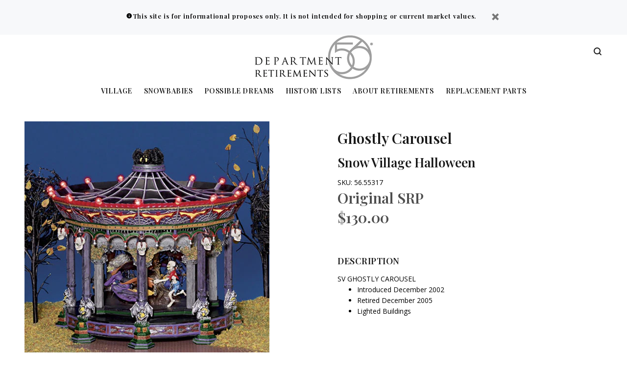

--- FILE ---
content_type: text/html; charset=utf-8
request_url: https://retiredproducts.department56.com/collections/snow-village-halloween/products/ghostly-carousel
body_size: 18446
content:
<!doctype html>
<!--[if IE 9]> <html class="ie9 no-js" lang="en"> <![endif]-->
<!--[if (gt IE 9)|!(IE)]><!--> <html class="no-js" lang="en"> <!--<![endif]-->
<head>
  <!-- v3.0.5 yourstore3 -->
  <!-- Basic page needs ================================================== -->
  <meta charset="utf-8">
  <!--[if IE]><meta http-equiv="X-UA-Compatible" content="IE=edge,chrome=1"><![endif]-->
  <meta name="viewport" content="width=device-width,initial-scale=1">
  <meta name="theme-color" content="#4f4f4f">
  <meta name="keywords" content="Shopify Template" />
  <meta name="author" content="etheme.com">
  <link rel="canonical" href="https://retiredproducts.department56.com/products/ghostly-carousel"><link rel="shortcut icon" href="//retiredproducts.department56.com/cdn/shop/t/4/assets/favicon.png?v=85235227707453926201634847358" type="image/x-icon" /><!-- Title and description ================================================== --><title>Ghostly Carousel 56.55317
&ndash; Department 56 Retirements
</title><meta name="description" content="SV GHOSTLY CAROUSEL Introduced December 2002 Retired December 2005 Lighted Buildings"><meta name="timezone" content="US/Central"><!-- Social meta ================================================== --><!-- /snippets/social-meta-tags.liquid -->
<meta property="og:site_name" content="Department 56 Retirements">
<meta property="og:url" content="https://retiredproducts.department56.com/products/ghostly-carousel">
<meta property="og:title" content="Ghostly Carousel">
<meta property="og:type" content="product">
<meta property="og:description" content="SV GHOSTLY CAROUSEL Introduced December 2002 Retired December 2005 Lighted Buildings"><meta property="og:price:amount" content="130.00">
  <meta property="og:price:currency" content="USD"><meta property="og:image" content="http://retiredproducts.department56.com/cdn/shop/products/56.55317_1200x1200.jpg?v=1528926735"><meta property="og:image" content="http://retiredproducts.department56.com/cdn/shop/products/56.55317_2_1200x1200.jpg?v=1529345857">
<meta property="og:image:secure_url" content="https://retiredproducts.department56.com/cdn/shop/products/56.55317_1200x1200.jpg?v=1528926735"><meta property="og:image:secure_url" content="https://retiredproducts.department56.com/cdn/shop/products/56.55317_2_1200x1200.jpg?v=1529345857">
<meta name="twitter:card" content="summary_large_image">
<meta name="twitter:title" content="Ghostly Carousel">
<meta name="twitter:description" content="SV GHOSTLY CAROUSEL Introduced December 2002 Retired December 2005 Lighted Buildings">
<!-- Helpers ================================================== -->

  <!-- CSS ================================================== -->
  <link href="https://fonts.googleapis.com/css?family=Playfair Display:100,200,300,400,500,600,700,800,900" rel="stylesheet"><link href="https://fonts.googleapis.com/css?family=Open Sans:100,200,300,400,500,600,700,800,900" rel="stylesheet"><link href="//retiredproducts.department56.com/cdn/shop/t/4/assets/theme.css?v=12611845386088549181751392959" rel="stylesheet" type="text/css" media="all" />
<script src="//retiredproducts.department56.com/cdn/shop/t/4/assets/jquery.min.js?v=146653844047132007351634847365"></script>
  
  <!-- Header hook for plugins ================================================== -->
  <script>window.performance && window.performance.mark && window.performance.mark('shopify.content_for_header.start');</script><meta id="shopify-digital-wallet" name="shopify-digital-wallet" content="/3149725814/digital_wallets/dialog">
<link rel="alternate" type="application/json+oembed" href="https://retiredproducts.department56.com/products/ghostly-carousel.oembed">
<script async="async" src="/checkouts/internal/preloads.js?locale=en-US"></script>
<script id="shopify-features" type="application/json">{"accessToken":"e2e0121fe5afa52d01da8c587495bf94","betas":["rich-media-storefront-analytics"],"domain":"retiredproducts.department56.com","predictiveSearch":true,"shopId":3149725814,"locale":"en"}</script>
<script>var Shopify = Shopify || {};
Shopify.shop = "d56retire.myshopify.com";
Shopify.locale = "en";
Shopify.currency = {"active":"USD","rate":"1.0"};
Shopify.country = "US";
Shopify.theme = {"name":"D56-retired-ys-v3-1-0","id":120486199414,"schema_name":"Yourstore","schema_version":"3.0.5","theme_store_id":null,"role":"main"};
Shopify.theme.handle = "null";
Shopify.theme.style = {"id":null,"handle":null};
Shopify.cdnHost = "retiredproducts.department56.com/cdn";
Shopify.routes = Shopify.routes || {};
Shopify.routes.root = "/";</script>
<script type="module">!function(o){(o.Shopify=o.Shopify||{}).modules=!0}(window);</script>
<script>!function(o){function n(){var o=[];function n(){o.push(Array.prototype.slice.apply(arguments))}return n.q=o,n}var t=o.Shopify=o.Shopify||{};t.loadFeatures=n(),t.autoloadFeatures=n()}(window);</script>
<script id="shop-js-analytics" type="application/json">{"pageType":"product"}</script>
<script defer="defer" async type="module" src="//retiredproducts.department56.com/cdn/shopifycloud/shop-js/modules/v2/client.init-shop-cart-sync_DGjqyID6.en.esm.js"></script>
<script defer="defer" async type="module" src="//retiredproducts.department56.com/cdn/shopifycloud/shop-js/modules/v2/chunk.common_CM5e3XYf.esm.js"></script>
<script type="module">
  await import("//retiredproducts.department56.com/cdn/shopifycloud/shop-js/modules/v2/client.init-shop-cart-sync_DGjqyID6.en.esm.js");
await import("//retiredproducts.department56.com/cdn/shopifycloud/shop-js/modules/v2/chunk.common_CM5e3XYf.esm.js");

  window.Shopify.SignInWithShop?.initShopCartSync?.({"fedCMEnabled":true,"windoidEnabled":true});

</script>
<script id="__st">var __st={"a":3149725814,"offset":-21600,"reqid":"a16fa556-3f5f-4537-b7d8-c905643ba069-1765947327","pageurl":"retiredproducts.department56.com\/collections\/snow-village-halloween\/products\/ghostly-carousel","u":"59440bb7d716","p":"product","rtyp":"product","rid":1501414162550};</script>
<script>window.ShopifyPaypalV4VisibilityTracking = true;</script>
<script id="captcha-bootstrap">!function(){'use strict';const t='contact',e='account',n='new_comment',o=[[t,t],['blogs',n],['comments',n],[t,'customer']],c=[[e,'customer_login'],[e,'guest_login'],[e,'recover_customer_password'],[e,'create_customer']],r=t=>t.map((([t,e])=>`form[action*='/${t}']:not([data-nocaptcha='true']) input[name='form_type'][value='${e}']`)).join(','),a=t=>()=>t?[...document.querySelectorAll(t)].map((t=>t.form)):[];function s(){const t=[...o],e=r(t);return a(e)}const i='password',u='form_key',d=['recaptcha-v3-token','g-recaptcha-response','h-captcha-response',i],f=()=>{try{return window.sessionStorage}catch{return}},m='__shopify_v',_=t=>t.elements[u];function p(t,e,n=!1){try{const o=window.sessionStorage,c=JSON.parse(o.getItem(e)),{data:r}=function(t){const{data:e,action:n}=t;return t[m]||n?{data:e,action:n}:{data:t,action:n}}(c);for(const[e,n]of Object.entries(r))t.elements[e]&&(t.elements[e].value=n);n&&o.removeItem(e)}catch(o){console.error('form repopulation failed',{error:o})}}const l='form_type',E='cptcha';function T(t){t.dataset[E]=!0}const w=window,h=w.document,L='Shopify',v='ce_forms',y='captcha';let A=!1;((t,e)=>{const n=(g='f06e6c50-85a8-45c8-87d0-21a2b65856fe',I='https://cdn.shopify.com/shopifycloud/storefront-forms-hcaptcha/ce_storefront_forms_captcha_hcaptcha.v1.5.2.iife.js',D={infoText:'Protected by hCaptcha',privacyText:'Privacy',termsText:'Terms'},(t,e,n)=>{const o=w[L][v],c=o.bindForm;if(c)return c(t,g,e,D).then(n);var r;o.q.push([[t,g,e,D],n]),r=I,A||(h.body.append(Object.assign(h.createElement('script'),{id:'captcha-provider',async:!0,src:r})),A=!0)});var g,I,D;w[L]=w[L]||{},w[L][v]=w[L][v]||{},w[L][v].q=[],w[L][y]=w[L][y]||{},w[L][y].protect=function(t,e){n(t,void 0,e),T(t)},Object.freeze(w[L][y]),function(t,e,n,w,h,L){const[v,y,A,g]=function(t,e,n){const i=e?o:[],u=t?c:[],d=[...i,...u],f=r(d),m=r(i),_=r(d.filter((([t,e])=>n.includes(e))));return[a(f),a(m),a(_),s()]}(w,h,L),I=t=>{const e=t.target;return e instanceof HTMLFormElement?e:e&&e.form},D=t=>v().includes(t);t.addEventListener('submit',(t=>{const e=I(t);if(!e)return;const n=D(e)&&!e.dataset.hcaptchaBound&&!e.dataset.recaptchaBound,o=_(e),c=g().includes(e)&&(!o||!o.value);(n||c)&&t.preventDefault(),c&&!n&&(function(t){try{if(!f())return;!function(t){const e=f();if(!e)return;const n=_(t);if(!n)return;const o=n.value;o&&e.removeItem(o)}(t);const e=Array.from(Array(32),(()=>Math.random().toString(36)[2])).join('');!function(t,e){_(t)||t.append(Object.assign(document.createElement('input'),{type:'hidden',name:u})),t.elements[u].value=e}(t,e),function(t,e){const n=f();if(!n)return;const o=[...t.querySelectorAll(`input[type='${i}']`)].map((({name:t})=>t)),c=[...d,...o],r={};for(const[a,s]of new FormData(t).entries())c.includes(a)||(r[a]=s);n.setItem(e,JSON.stringify({[m]:1,action:t.action,data:r}))}(t,e)}catch(e){console.error('failed to persist form',e)}}(e),e.submit())}));const S=(t,e)=>{t&&!t.dataset[E]&&(n(t,e.some((e=>e===t))),T(t))};for(const o of['focusin','change'])t.addEventListener(o,(t=>{const e=I(t);D(e)&&S(e,y())}));const B=e.get('form_key'),M=e.get(l),P=B&&M;t.addEventListener('DOMContentLoaded',(()=>{const t=y();if(P)for(const e of t)e.elements[l].value===M&&p(e,B);[...new Set([...A(),...v().filter((t=>'true'===t.dataset.shopifyCaptcha))])].forEach((e=>S(e,t)))}))}(h,new URLSearchParams(w.location.search),n,t,e,['guest_login'])})(!0,!0)}();</script>
<script integrity="sha256-52AcMU7V7pcBOXWImdc/TAGTFKeNjmkeM1Pvks/DTgc=" data-source-attribution="shopify.loadfeatures" defer="defer" src="//retiredproducts.department56.com/cdn/shopifycloud/storefront/assets/storefront/load_feature-81c60534.js" crossorigin="anonymous"></script>
<script data-source-attribution="shopify.dynamic_checkout.dynamic.init">var Shopify=Shopify||{};Shopify.PaymentButton=Shopify.PaymentButton||{isStorefrontPortableWallets:!0,init:function(){window.Shopify.PaymentButton.init=function(){};var t=document.createElement("script");t.src="https://retiredproducts.department56.com/cdn/shopifycloud/portable-wallets/latest/portable-wallets.en.js",t.type="module",document.head.appendChild(t)}};
</script>
<script data-source-attribution="shopify.dynamic_checkout.buyer_consent">
  function portableWalletsHideBuyerConsent(e){var t=document.getElementById("shopify-buyer-consent"),n=document.getElementById("shopify-subscription-policy-button");t&&n&&(t.classList.add("hidden"),t.setAttribute("aria-hidden","true"),n.removeEventListener("click",e))}function portableWalletsShowBuyerConsent(e){var t=document.getElementById("shopify-buyer-consent"),n=document.getElementById("shopify-subscription-policy-button");t&&n&&(t.classList.remove("hidden"),t.removeAttribute("aria-hidden"),n.addEventListener("click",e))}window.Shopify?.PaymentButton&&(window.Shopify.PaymentButton.hideBuyerConsent=portableWalletsHideBuyerConsent,window.Shopify.PaymentButton.showBuyerConsent=portableWalletsShowBuyerConsent);
</script>
<script data-source-attribution="shopify.dynamic_checkout.cart.bootstrap">document.addEventListener("DOMContentLoaded",(function(){function t(){return document.querySelector("shopify-accelerated-checkout-cart, shopify-accelerated-checkout")}if(t())Shopify.PaymentButton.init();else{new MutationObserver((function(e,n){t()&&(Shopify.PaymentButton.init(),n.disconnect())})).observe(document.body,{childList:!0,subtree:!0})}}));
</script>
<link rel="stylesheet" media="screen" href="//retiredproducts.department56.com/cdn/shop/t/4/compiled_assets/styles.css?78">
<script id="sections-script" data-sections="promo-fixed" defer="defer" src="//retiredproducts.department56.com/cdn/shop/t/4/compiled_assets/scripts.js?78"></script>
<script>window.performance && window.performance.mark && window.performance.mark('shopify.content_for_header.end');</script>
  <!-- /Header hook for plugins ================================================== --><style>
    [data-rating="0.0"]{
      display:none !important;
    }
  </style><!-- BeginConsistentCartAddon --><script>Shopify.customer_logged_in = false ;Shopify.customer_email = "" ;Shopify.log_uuids = true;</script><!-- EndConsistentCartAddon -->
<link href="https://monorail-edge.shopifysvc.com" rel="dns-prefetch">
<script>(function(){if ("sendBeacon" in navigator && "performance" in window) {try {var session_token_from_headers = performance.getEntriesByType('navigation')[0].serverTiming.find(x => x.name == '_s').description;} catch {var session_token_from_headers = undefined;}var session_cookie_matches = document.cookie.match(/_shopify_s=([^;]*)/);var session_token_from_cookie = session_cookie_matches && session_cookie_matches.length === 2 ? session_cookie_matches[1] : "";var session_token = session_token_from_headers || session_token_from_cookie || "";function handle_abandonment_event(e) {var entries = performance.getEntries().filter(function(entry) {return /monorail-edge.shopifysvc.com/.test(entry.name);});if (!window.abandonment_tracked && entries.length === 0) {window.abandonment_tracked = true;var currentMs = Date.now();var navigation_start = performance.timing.navigationStart;var payload = {shop_id: 3149725814,url: window.location.href,navigation_start,duration: currentMs - navigation_start,session_token,page_type: "product"};window.navigator.sendBeacon("https://monorail-edge.shopifysvc.com/v1/produce", JSON.stringify({schema_id: "online_store_buyer_site_abandonment/1.1",payload: payload,metadata: {event_created_at_ms: currentMs,event_sent_at_ms: currentMs}}));}}window.addEventListener('pagehide', handle_abandonment_event);}}());</script>
<script id="web-pixels-manager-setup">(function e(e,d,r,n,o){if(void 0===o&&(o={}),!Boolean(null===(a=null===(i=window.Shopify)||void 0===i?void 0:i.analytics)||void 0===a?void 0:a.replayQueue)){var i,a;window.Shopify=window.Shopify||{};var t=window.Shopify;t.analytics=t.analytics||{};var s=t.analytics;s.replayQueue=[],s.publish=function(e,d,r){return s.replayQueue.push([e,d,r]),!0};try{self.performance.mark("wpm:start")}catch(e){}var l=function(){var e={modern:/Edge?\/(1{2}[4-9]|1[2-9]\d|[2-9]\d{2}|\d{4,})\.\d+(\.\d+|)|Firefox\/(1{2}[4-9]|1[2-9]\d|[2-9]\d{2}|\d{4,})\.\d+(\.\d+|)|Chrom(ium|e)\/(9{2}|\d{3,})\.\d+(\.\d+|)|(Maci|X1{2}).+ Version\/(15\.\d+|(1[6-9]|[2-9]\d|\d{3,})\.\d+)([,.]\d+|)( \(\w+\)|)( Mobile\/\w+|) Safari\/|Chrome.+OPR\/(9{2}|\d{3,})\.\d+\.\d+|(CPU[ +]OS|iPhone[ +]OS|CPU[ +]iPhone|CPU IPhone OS|CPU iPad OS)[ +]+(15[._]\d+|(1[6-9]|[2-9]\d|\d{3,})[._]\d+)([._]\d+|)|Android:?[ /-](13[3-9]|1[4-9]\d|[2-9]\d{2}|\d{4,})(\.\d+|)(\.\d+|)|Android.+Firefox\/(13[5-9]|1[4-9]\d|[2-9]\d{2}|\d{4,})\.\d+(\.\d+|)|Android.+Chrom(ium|e)\/(13[3-9]|1[4-9]\d|[2-9]\d{2}|\d{4,})\.\d+(\.\d+|)|SamsungBrowser\/([2-9]\d|\d{3,})\.\d+/,legacy:/Edge?\/(1[6-9]|[2-9]\d|\d{3,})\.\d+(\.\d+|)|Firefox\/(5[4-9]|[6-9]\d|\d{3,})\.\d+(\.\d+|)|Chrom(ium|e)\/(5[1-9]|[6-9]\d|\d{3,})\.\d+(\.\d+|)([\d.]+$|.*Safari\/(?![\d.]+ Edge\/[\d.]+$))|(Maci|X1{2}).+ Version\/(10\.\d+|(1[1-9]|[2-9]\d|\d{3,})\.\d+)([,.]\d+|)( \(\w+\)|)( Mobile\/\w+|) Safari\/|Chrome.+OPR\/(3[89]|[4-9]\d|\d{3,})\.\d+\.\d+|(CPU[ +]OS|iPhone[ +]OS|CPU[ +]iPhone|CPU IPhone OS|CPU iPad OS)[ +]+(10[._]\d+|(1[1-9]|[2-9]\d|\d{3,})[._]\d+)([._]\d+|)|Android:?[ /-](13[3-9]|1[4-9]\d|[2-9]\d{2}|\d{4,})(\.\d+|)(\.\d+|)|Mobile Safari.+OPR\/([89]\d|\d{3,})\.\d+\.\d+|Android.+Firefox\/(13[5-9]|1[4-9]\d|[2-9]\d{2}|\d{4,})\.\d+(\.\d+|)|Android.+Chrom(ium|e)\/(13[3-9]|1[4-9]\d|[2-9]\d{2}|\d{4,})\.\d+(\.\d+|)|Android.+(UC? ?Browser|UCWEB|U3)[ /]?(15\.([5-9]|\d{2,})|(1[6-9]|[2-9]\d|\d{3,})\.\d+)\.\d+|SamsungBrowser\/(5\.\d+|([6-9]|\d{2,})\.\d+)|Android.+MQ{2}Browser\/(14(\.(9|\d{2,})|)|(1[5-9]|[2-9]\d|\d{3,})(\.\d+|))(\.\d+|)|K[Aa][Ii]OS\/(3\.\d+|([4-9]|\d{2,})\.\d+)(\.\d+|)/},d=e.modern,r=e.legacy,n=navigator.userAgent;return n.match(d)?"modern":n.match(r)?"legacy":"unknown"}(),u="modern"===l?"modern":"legacy",c=(null!=n?n:{modern:"",legacy:""})[u],f=function(e){return[e.baseUrl,"/wpm","/b",e.hashVersion,"modern"===e.buildTarget?"m":"l",".js"].join("")}({baseUrl:d,hashVersion:r,buildTarget:u}),m=function(e){var d=e.version,r=e.bundleTarget,n=e.surface,o=e.pageUrl,i=e.monorailEndpoint;return{emit:function(e){var a=e.status,t=e.errorMsg,s=(new Date).getTime(),l=JSON.stringify({metadata:{event_sent_at_ms:s},events:[{schema_id:"web_pixels_manager_load/3.1",payload:{version:d,bundle_target:r,page_url:o,status:a,surface:n,error_msg:t},metadata:{event_created_at_ms:s}}]});if(!i)return console&&console.warn&&console.warn("[Web Pixels Manager] No Monorail endpoint provided, skipping logging."),!1;try{return self.navigator.sendBeacon.bind(self.navigator)(i,l)}catch(e){}var u=new XMLHttpRequest;try{return u.open("POST",i,!0),u.setRequestHeader("Content-Type","text/plain"),u.send(l),!0}catch(e){return console&&console.warn&&console.warn("[Web Pixels Manager] Got an unhandled error while logging to Monorail."),!1}}}}({version:r,bundleTarget:l,surface:e.surface,pageUrl:self.location.href,monorailEndpoint:e.monorailEndpoint});try{o.browserTarget=l,function(e){var d=e.src,r=e.async,n=void 0===r||r,o=e.onload,i=e.onerror,a=e.sri,t=e.scriptDataAttributes,s=void 0===t?{}:t,l=document.createElement("script"),u=document.querySelector("head"),c=document.querySelector("body");if(l.async=n,l.src=d,a&&(l.integrity=a,l.crossOrigin="anonymous"),s)for(var f in s)if(Object.prototype.hasOwnProperty.call(s,f))try{l.dataset[f]=s[f]}catch(e){}if(o&&l.addEventListener("load",o),i&&l.addEventListener("error",i),u)u.appendChild(l);else{if(!c)throw new Error("Did not find a head or body element to append the script");c.appendChild(l)}}({src:f,async:!0,onload:function(){if(!function(){var e,d;return Boolean(null===(d=null===(e=window.Shopify)||void 0===e?void 0:e.analytics)||void 0===d?void 0:d.initialized)}()){var d=window.webPixelsManager.init(e)||void 0;if(d){var r=window.Shopify.analytics;r.replayQueue.forEach((function(e){var r=e[0],n=e[1],o=e[2];d.publishCustomEvent(r,n,o)})),r.replayQueue=[],r.publish=d.publishCustomEvent,r.visitor=d.visitor,r.initialized=!0}}},onerror:function(){return m.emit({status:"failed",errorMsg:"".concat(f," has failed to load")})},sri:function(e){var d=/^sha384-[A-Za-z0-9+/=]+$/;return"string"==typeof e&&d.test(e)}(c)?c:"",scriptDataAttributes:o}),m.emit({status:"loading"})}catch(e){m.emit({status:"failed",errorMsg:(null==e?void 0:e.message)||"Unknown error"})}}})({shopId: 3149725814,storefrontBaseUrl: "https://retiredproducts.department56.com",extensionsBaseUrl: "https://extensions.shopifycdn.com/cdn/shopifycloud/web-pixels-manager",monorailEndpoint: "https://monorail-edge.shopifysvc.com/unstable/produce_batch",surface: "storefront-renderer",enabledBetaFlags: ["2dca8a86"],webPixelsConfigList: [{"id":"57606262","eventPayloadVersion":"v1","runtimeContext":"LAX","scriptVersion":"1","type":"CUSTOM","privacyPurposes":["ANALYTICS"],"name":"Google Analytics tag (migrated)"},{"id":"shopify-app-pixel","configuration":"{}","eventPayloadVersion":"v1","runtimeContext":"STRICT","scriptVersion":"0450","apiClientId":"shopify-pixel","type":"APP","privacyPurposes":["ANALYTICS","MARKETING"]},{"id":"shopify-custom-pixel","eventPayloadVersion":"v1","runtimeContext":"LAX","scriptVersion":"0450","apiClientId":"shopify-pixel","type":"CUSTOM","privacyPurposes":["ANALYTICS","MARKETING"]}],isMerchantRequest: false,initData: {"shop":{"name":"Department 56 Retirements","paymentSettings":{"currencyCode":"USD"},"myshopifyDomain":"d56retire.myshopify.com","countryCode":"US","storefrontUrl":"https:\/\/retiredproducts.department56.com"},"customer":null,"cart":null,"checkout":null,"productVariants":[{"price":{"amount":130.0,"currencyCode":"USD"},"product":{"title":"Ghostly Carousel","vendor":"Department 56","id":"1501414162550","untranslatedTitle":"Ghostly Carousel","url":"\/products\/ghostly-carousel","type":"Snow Village Halloween"},"id":"13692999663734","image":{"src":"\/\/retiredproducts.department56.com\/cdn\/shop\/products\/56.55317.jpg?v=1528926735"},"sku":"56.55317","title":"Default Title","untranslatedTitle":"Default Title"}],"purchasingCompany":null},},"https://retiredproducts.department56.com/cdn","ae1676cfwd2530674p4253c800m34e853cb",{"modern":"","legacy":""},{"shopId":"3149725814","storefrontBaseUrl":"https:\/\/retiredproducts.department56.com","extensionBaseUrl":"https:\/\/extensions.shopifycdn.com\/cdn\/shopifycloud\/web-pixels-manager","surface":"storefront-renderer","enabledBetaFlags":"[\"2dca8a86\"]","isMerchantRequest":"false","hashVersion":"ae1676cfwd2530674p4253c800m34e853cb","publish":"custom","events":"[[\"page_viewed\",{}],[\"product_viewed\",{\"productVariant\":{\"price\":{\"amount\":130.0,\"currencyCode\":\"USD\"},\"product\":{\"title\":\"Ghostly Carousel\",\"vendor\":\"Department 56\",\"id\":\"1501414162550\",\"untranslatedTitle\":\"Ghostly Carousel\",\"url\":\"\/products\/ghostly-carousel\",\"type\":\"Snow Village Halloween\"},\"id\":\"13692999663734\",\"image\":{\"src\":\"\/\/retiredproducts.department56.com\/cdn\/shop\/products\/56.55317.jpg?v=1528926735\"},\"sku\":\"56.55317\",\"title\":\"Default Title\",\"untranslatedTitle\":\"Default Title\"}}]]"});</script><script>
  window.ShopifyAnalytics = window.ShopifyAnalytics || {};
  window.ShopifyAnalytics.meta = window.ShopifyAnalytics.meta || {};
  window.ShopifyAnalytics.meta.currency = 'USD';
  var meta = {"product":{"id":1501414162550,"gid":"gid:\/\/shopify\/Product\/1501414162550","vendor":"Department 56","type":"Snow Village Halloween","variants":[{"id":13692999663734,"price":13000,"name":"Ghostly Carousel","public_title":null,"sku":"56.55317"}],"remote":false},"page":{"pageType":"product","resourceType":"product","resourceId":1501414162550}};
  for (var attr in meta) {
    window.ShopifyAnalytics.meta[attr] = meta[attr];
  }
</script>
<script class="analytics">
  (function () {
    var customDocumentWrite = function(content) {
      var jquery = null;

      if (window.jQuery) {
        jquery = window.jQuery;
      } else if (window.Checkout && window.Checkout.$) {
        jquery = window.Checkout.$;
      }

      if (jquery) {
        jquery('body').append(content);
      }
    };

    var hasLoggedConversion = function(token) {
      if (token) {
        return document.cookie.indexOf('loggedConversion=' + token) !== -1;
      }
      return false;
    }

    var setCookieIfConversion = function(token) {
      if (token) {
        var twoMonthsFromNow = new Date(Date.now());
        twoMonthsFromNow.setMonth(twoMonthsFromNow.getMonth() + 2);

        document.cookie = 'loggedConversion=' + token + '; expires=' + twoMonthsFromNow;
      }
    }

    var trekkie = window.ShopifyAnalytics.lib = window.trekkie = window.trekkie || [];
    if (trekkie.integrations) {
      return;
    }
    trekkie.methods = [
      'identify',
      'page',
      'ready',
      'track',
      'trackForm',
      'trackLink'
    ];
    trekkie.factory = function(method) {
      return function() {
        var args = Array.prototype.slice.call(arguments);
        args.unshift(method);
        trekkie.push(args);
        return trekkie;
      };
    };
    for (var i = 0; i < trekkie.methods.length; i++) {
      var key = trekkie.methods[i];
      trekkie[key] = trekkie.factory(key);
    }
    trekkie.load = function(config) {
      trekkie.config = config || {};
      trekkie.config.initialDocumentCookie = document.cookie;
      var first = document.getElementsByTagName('script')[0];
      var script = document.createElement('script');
      script.type = 'text/javascript';
      script.onerror = function(e) {
        var scriptFallback = document.createElement('script');
        scriptFallback.type = 'text/javascript';
        scriptFallback.onerror = function(error) {
                var Monorail = {
      produce: function produce(monorailDomain, schemaId, payload) {
        var currentMs = new Date().getTime();
        var event = {
          schema_id: schemaId,
          payload: payload,
          metadata: {
            event_created_at_ms: currentMs,
            event_sent_at_ms: currentMs
          }
        };
        return Monorail.sendRequest("https://" + monorailDomain + "/v1/produce", JSON.stringify(event));
      },
      sendRequest: function sendRequest(endpointUrl, payload) {
        // Try the sendBeacon API
        if (window && window.navigator && typeof window.navigator.sendBeacon === 'function' && typeof window.Blob === 'function' && !Monorail.isIos12()) {
          var blobData = new window.Blob([payload], {
            type: 'text/plain'
          });

          if (window.navigator.sendBeacon(endpointUrl, blobData)) {
            return true;
          } // sendBeacon was not successful

        } // XHR beacon

        var xhr = new XMLHttpRequest();

        try {
          xhr.open('POST', endpointUrl);
          xhr.setRequestHeader('Content-Type', 'text/plain');
          xhr.send(payload);
        } catch (e) {
          console.log(e);
        }

        return false;
      },
      isIos12: function isIos12() {
        return window.navigator.userAgent.lastIndexOf('iPhone; CPU iPhone OS 12_') !== -1 || window.navigator.userAgent.lastIndexOf('iPad; CPU OS 12_') !== -1;
      }
    };
    Monorail.produce('monorail-edge.shopifysvc.com',
      'trekkie_storefront_load_errors/1.1',
      {shop_id: 3149725814,
      theme_id: 120486199414,
      app_name: "storefront",
      context_url: window.location.href,
      source_url: "//retiredproducts.department56.com/cdn/s/trekkie.storefront.23b90327a0b2c94129db92772d2925a9b88e09c5.min.js"});

        };
        scriptFallback.async = true;
        scriptFallback.src = '//retiredproducts.department56.com/cdn/s/trekkie.storefront.23b90327a0b2c94129db92772d2925a9b88e09c5.min.js';
        first.parentNode.insertBefore(scriptFallback, first);
      };
      script.async = true;
      script.src = '//retiredproducts.department56.com/cdn/s/trekkie.storefront.23b90327a0b2c94129db92772d2925a9b88e09c5.min.js';
      first.parentNode.insertBefore(script, first);
    };
    trekkie.load(
      {"Trekkie":{"appName":"storefront","development":false,"defaultAttributes":{"shopId":3149725814,"isMerchantRequest":null,"themeId":120486199414,"themeCityHash":"12129408638739707871","contentLanguage":"en","currency":"USD","eventMetadataId":"08bd04fc-a9a1-43a2-90b9-9ecd624e0712"},"isServerSideCookieWritingEnabled":true,"monorailRegion":"shop_domain","enabledBetaFlags":["65f19447"]},"Session Attribution":{},"S2S":{"facebookCapiEnabled":false,"source":"trekkie-storefront-renderer","apiClientId":580111}}
    );

    var loaded = false;
    trekkie.ready(function() {
      if (loaded) return;
      loaded = true;

      window.ShopifyAnalytics.lib = window.trekkie;

      var originalDocumentWrite = document.write;
      document.write = customDocumentWrite;
      try { window.ShopifyAnalytics.merchantGoogleAnalytics.call(this); } catch(error) {};
      document.write = originalDocumentWrite;

      window.ShopifyAnalytics.lib.page(null,{"pageType":"product","resourceType":"product","resourceId":1501414162550,"shopifyEmitted":true});

      var match = window.location.pathname.match(/checkouts\/(.+)\/(thank_you|post_purchase)/)
      var token = match? match[1]: undefined;
      if (!hasLoggedConversion(token)) {
        setCookieIfConversion(token);
        window.ShopifyAnalytics.lib.track("Viewed Product",{"currency":"USD","variantId":13692999663734,"productId":1501414162550,"productGid":"gid:\/\/shopify\/Product\/1501414162550","name":"Ghostly Carousel","price":"130.00","sku":"56.55317","brand":"Department 56","variant":null,"category":"Snow Village Halloween","nonInteraction":true,"remote":false},undefined,undefined,{"shopifyEmitted":true});
      window.ShopifyAnalytics.lib.track("monorail:\/\/trekkie_storefront_viewed_product\/1.1",{"currency":"USD","variantId":13692999663734,"productId":1501414162550,"productGid":"gid:\/\/shopify\/Product\/1501414162550","name":"Ghostly Carousel","price":"130.00","sku":"56.55317","brand":"Department 56","variant":null,"category":"Snow Village Halloween","nonInteraction":true,"remote":false,"referer":"https:\/\/retiredproducts.department56.com\/collections\/snow-village-halloween\/products\/ghostly-carousel"});
      }
    });


        var eventsListenerScript = document.createElement('script');
        eventsListenerScript.async = true;
        eventsListenerScript.src = "//retiredproducts.department56.com/cdn/shopifycloud/storefront/assets/shop_events_listener-3da45d37.js";
        document.getElementsByTagName('head')[0].appendChild(eventsListenerScript);

})();</script>
  <script>
  if (!window.ga || (window.ga && typeof window.ga !== 'function')) {
    window.ga = function ga() {
      (window.ga.q = window.ga.q || []).push(arguments);
      if (window.Shopify && window.Shopify.analytics && typeof window.Shopify.analytics.publish === 'function') {
        window.Shopify.analytics.publish("ga_stub_called", {}, {sendTo: "google_osp_migration"});
      }
      console.error("Shopify's Google Analytics stub called with:", Array.from(arguments), "\nSee https://help.shopify.com/manual/promoting-marketing/pixels/pixel-migration#google for more information.");
    };
    if (window.Shopify && window.Shopify.analytics && typeof window.Shopify.analytics.publish === 'function') {
      window.Shopify.analytics.publish("ga_stub_initialized", {}, {sendTo: "google_osp_migration"});
    }
  }
</script>
<script
  defer
  src="https://retiredproducts.department56.com/cdn/shopifycloud/perf-kit/shopify-perf-kit-2.1.2.min.js"
  data-application="storefront-renderer"
  data-shop-id="3149725814"
  data-render-region="gcp-us-central1"
  data-page-type="product"
  data-theme-instance-id="120486199414"
  data-theme-name="Yourstore"
  data-theme-version="3.0.5"
  data-monorail-region="shop_domain"
  data-resource-timing-sampling-rate="10"
  data-shs="true"
  data-shs-beacon="true"
  data-shs-export-with-fetch="true"
  data-shs-logs-sample-rate="1"
  data-shs-beacon-endpoint="https://retiredproducts.department56.com/api/collect"
></script>
</head>
<body ><div id="shopify-section-header-template" class="shopify-section"><nav class="panel-menu">
  <ul><li>
      <a href="/">Village</a><ul><li>
          <a href="/">Core Village</a><ul><li><a href="/collections/alpine-village">Alpine Village</a></li><li><a href="/collections/christmas-in-the-city">Christmas in the City</a></li><li><a href="/collections/dickens-village">Dickens Village</a></li><li><a href="/collections/dickens-a-christmas-carol">Dickens A Christmas Carol</a></li><li><a href="/collections/grinch-villages">Grinch Village</a></li><li><a href="/collections/harry-potter-village">Harry Potter Village</a></li><li><a href="/collections/holy-land-little-town-of-bethlehem">Holy Land Little Town of Bethlehem</a></li><li><a href="/collections/hot-properties-village">Hot Properties Village</a></li><li><a href="/collections/margaritaville-village">Margaritaville Village</a></li><li><a href="/collections/new-england-village">New England Village</a></li><li><a href="/collections/north-pole-series">North Pole Series</a></li><li><a href="/collections/original-snow-village">Original Snow Village</a></li><li><a href="/collections/snow-village-halloween">Snow Village Halloween</a></li><li><a href="/collections/nightmare-before-christmas-vlg">The Nightmare Before Christmas Village</a></li><li><a href="/collections/village-accessories">Village Accessories</a></li><li><a href="/collections/village-halloween-accessories">Village Halloween Accessories</a></li></ul></li><li>
          <a href="/">Licensed Village</a><ul><li><a href="/collections/a-christmas-story-village">A Christmas Story Village</a></li><li><a href="/collections/disney-village">Disney Village</a></li><li><a href="/collections/coca-cola">Coca-cola</a></li><li><a href="/collections/crayola">Crayola</a></li><li><a href="/collections/downton-abbey-series">Downton Abbey Series</a></li><li><a href="/collections/elf-the-movie">Elf The Movie Village</a></li><li><a href="/collections/fao-schwarz">FAO Schwarz</a></li><li><a href="/collections/frozen-village">Frozen Village</a></li><li><a href="/collections/grinch-villages">Grinch Villages</a></li><li><a href="/collections/harley-davidson-village">Harley-Davidson Village</a></li><li><a href="/collections/harry-potter">Harry Potter</a></li><li><a href="/collections/jim-shore-village">Jim Shore Village</a></li><li><a href="/collections/national-lampoon-xmas-vacation">National Lampoon Christmas Vacation</a></li><li><a href="/collections/norman-rockwell">Norman Rockwell</a></li><li><a href="/collections/peanuts-village">Peanuts Village</a></li><li><a href="/collections/simpsons-village">Simpsons Village</a></li><li><a href="/collections/williamsburg-village">Williamsburg Village</a></li><li><a href="/collections/peanuts">Peanuts</a></li></ul></li><li>
          <a href="#">More</a><ul><li><a href="/collections/american-pride-collection">American Pride Collection</a></li><li><a href="/collections/anyone">Anyone</a></li><li><a href="/collections/accessory">Accessory</a></li><li><a href="/collections/christmas">Christmas</a></li><li><a href="/collections/displayer">Displayer</a></li><li><a href="/collections/easter">Easter</a></li><li><a href="/collections/everyday">Everyday</a></li><li><a href="/collections/fall">Fall</a></li><li><a href="/collections/female">Female</a></li><li><a href="/collections/lighted-buildings">Lighted Buildings</a></li><li><a href="/collections/male">Male</a></li><li><a href="/collections/nativity">Nativity</a></li><li><a href="/collections/nightlight">Nightlight</a></li><li><a href="/collections/religious">Religious</a></li><li><a href="/collections/spring">Spring</a></li><li><a href="/collections/tree">Trees</a></li><li><a href="/collections/village-animated-accessories">Village Animated Accessories</a></li><li><a href="/collections/village-general-accessory">Village General Accessory</a></li><li><a href="/collections/village-figures">Village Figures</a></li><li><a href="/collections/village-lights">Village Lights</a></li><li><a href="/collections/village-roads-and-landscapes">Village Roads and Landscapes</a></li><li><a href="/collections/village-snow">Village Snow</a></li><li><a href="/collections/waterball">Waterballs</a></li><li><a href="/collections/winter">Winter </a></li></ul></li></ul></li><li>
      <a href="/">Snowbabies</a><ul><li>
          <a href="#">Classic Collections</a><ul><li><a href="/collections/snowbabies-celebrations-ornaments">Snowbabies Celebrations Ornaments</a></li><li><a href="/collections/snowbabies-classic-collection">Snowbabies Classic Collection</a></li><li><a href="/collections/friends-and-family">Snowbabies Friends and Family</a></li><li><a href="/collections/frosty-frolic">Snowbabies Frosty Frolic</a></li><li><a href="/collections/snowbabies-general">Snowbabies General</a></li><li><a href="/collections/snowbabies-guest-collection">Snowbabies Guest Collection</a></li><li><a href="/collections/pastimes">Snowbabies Pastimes</a></li><li><a href="/collections/snowbabies-peace">Snowbabies Peace </a></li><li><a href="/collections/snowbabies-peaceful-kingdom">Snowbabies Peaceful Kingdom</a></li><li><a href="/collections/sentiments">Snowbabies Sentiments</a></li><li><a href="/collections/snowbabies-snow-dream">Snowbabies Snow Dream</a></li></ul></li><li>
          <a href="#">More</a><ul><li><a href="/collections/accessory">Accessory</a></li><li><a href="/collections/annual-dated-items">Annual Dated Items</a></li><li><a href="/collections/baby">Baby</a></li><li><a href="/collections/bears">Bears</a></li><li><a href="/collections/box">Box</a></li><li><a href="/collections/candle-holder-without-candle">Candle Holder without Candle</a></li><li><a href="/collections/candy-themed-gifts">Candy themed gifts</a></li><li><a href="/collections/christmas">Christmas</a></li><li><a href="/collections/christmas-memories">Christmas Memories</a></li><li><a href="/collections/easter">Easter</a></li><li><a href="/collections/everyday">Everyday</a></li><li><a href="/collections/figurine">Figurine</a></li><li><a href="/collections/friends-and-family">Friends and Family</a></li><li><a href="/collections/friendship">Friendship</a></li><li><a href="/collections/grandparents-day">Grandparent's Day</a></li><li><a href="/collections/hanging-ornament">Hanging Ornament</a></li><li><a href="/collections/inspirational">Inspirational</a></li><li><a href="/collections/kindness">Kindness</a></li><li><a href="/collections/mothers-day">Mother's Day</a></li><li><a href="/collections/music-box">Music Box</a></li><li><a href="/collections/pet-lover">Pet Lover</a></li><li><a href="/collections/religious">Religious</a></li><li><a href="/collections/snowman">Snowman</a></li><li><a href="/collections/spring">Spring</a></li><li><a href="/collections/waterball">Waterballs</a></li><li><a href="/collections/winter">Winter </a></li><li><a href="/collections/wizard-of-oz">Wizard of Oz</a></li></ul></li></ul></li><li>
      <a href="/">Possible Dreams</a><ul><li>
          <a href="#">Classic Collections</a><ul><li><a href="/collections/antique-toy-chest">Antique Toy Chest</a></li><li><a href="/collections/bon-appetit">Bon Appetit</a></li><li><a href="/collections/by-the-sea">By the Sea</a></li><li><a href="/collections/christmas-around-the-world">Christmas Around the World</a></li><li><a href="/collections/celtic-holiday">Celtic</a></li><li><a href="/collections/christmas-traditions">Christmas Traditions</a></li><li><a href="/collections/classic-clothtique-disney">Classic Clothtique Disney</a></li><li><a href="/collections/classic-clothtique-peanuts">Classic Clothique Peanuts</a></li><li><a href="/collections/country-living">Country Living</a></li><li><a href="/collections/cross-products-for-pd">Cross Product</a></li><li><a href="/collections/licensed">Licensed</a></li><li><a href="/collections/possible-dream-ornaments">Ornaments</a></li><li><a href="/collections/santa">Santas</a></li><li><a href="/collections/santa-and-his-pets">Santa and His Pets</a></li><li><a href="/collections/sports-and-leisure">Sports & Leisure</a></li></ul></li><li>
          <a href="#">More</a><ul><li><a href="/collections/annual-dated-items">Annual Dated Items</a></li><li><a href="/collections/anyone">Anyone</a></li><li><a href="/collections/bears">Bears</a></li><li><a href="/collections/baby">Baby</a></li><li><a href="/collections/candy-themed-gifts">Candy themed gifts</a></li><li><a href="/collections/christmas">Christmas</a></li><li><a href="/collections/christmas-memories">Christmas Memories</a></li><li><a href="/collections/figurine">Figurine</a></li><li><a href="/collections/hanging-ornament">Hanging Ornament</a></li><li><a href="/collections/inspirational">Inspirational</a></li><li><a href="/collections/july-4th">July 4th</a></li><li><a href="/collections/nativity">Nativity</a></li><li><a href="/collections/pet-lover">Pet Lover</a></li><li><a href="/collections/religious">Religious</a></li><li><a href="/collections/rudolph">Rudolph</a></li><li><a href="/collections/snowman">Snowman</a></li><li><a href="/collections/thanksgiving">Thanksgiving</a></li></ul></li></ul></li><li>
      <a href="/pages/history-lists">History Lists</a></li><li>
      <a href="/pages/about-retirements">About Retirements</a></li><li>
      <a href="https://d56com.myshopify.com/collections/replacement-parts">Replacement Parts</a></li></ul>
</nav><header class="desctop-menu-large"><!-- tt-top-panel -->
<div class="tt-top-panel">
  <div class="container">
    <div class="tt-row">
      <div class="tt-description">
        <div class="tt-box-info">
<span style="color:black;"><i class="icon-h-09"></i>This site is for informational proposes only. It is not intended for shopping or current market values.</span>
</div>
      </div>
      <button class="tt-btn-close" aria-label="Close"></button>
    </div>
  </div>
</div><!-- tt-mobile-header -->
<div class="tt-mobile-header">
  <div class="container-fluid">
    <div class="tt-header-row">
      <div class="tt-mobile-parent-menu">
        <div class="tt-menu-toggle">
          <i class="icon-h-27"></i>
        </div>
      </div>
      <!-- search -->
      <div class="tt-mobile-parent-search tt-parent-box"></div>
      <!-- /search --><!-- cart -->
      <div class="tt-mobile-parent-cart tt-parent-box"></div>
      <!-- /cart --></div>
  </div>
  <div class="container-fluid tt-top-line">
    <div class="row">
      <div class="tt-logo-container">
        <a class="tt-logo tt-logo-alignment" href="/"><img src="//retiredproducts.department56.com/cdn/shop/files/department-56-retire-logo_175x.jpg?v=1613532725"
                           srcset="//retiredproducts.department56.com/cdn/shop/files/department-56-retire-logo_175x.jpg?v=1613532725 1x, //retiredproducts.department56.com/cdn/shop/files/department-56-retire-logo_350x.jpg?v=1613532725 2x"
                           alt="Department 56 Retirements"
                           class="tt-retina"></a>
      </div>
    </div>
  </div>
</div><!-- tt-desktop-header -->
  <div class="tt-desktop-header">    

    <div class="container">
      <div class="tt-header-holder">

        <div class="tt-obj-logo obj-aligment-center" itemscope itemtype="http://schema.org/Organization"><a href="/" class="tt-logo" itemprop="url"><img src="//retiredproducts.department56.com/cdn/shop/files/department-56-retire-logo_250x.jpg?v=1613532725"
                   srcset="//retiredproducts.department56.com/cdn/shop/files/department-56-retire-logo_250x.jpg?v=1613532725 1x, //retiredproducts.department56.com/cdn/shop/files/department-56-retire-logo_500x.jpg?v=1613532725 2x"
                   alt="Department 56 Retirements"
                   class="tt-retina" itemprop="logo" style="top:0px"/></a></div><div class="tt-obj-options obj-move-right tt-position-absolute"><!-- tt-search -->
<div class="tt-desctop-parent-search tt-parent-box">
  <div class="tt-search tt-dropdown-obj">
    <button class="tt-dropdown-toggle" aria-label="Search">
      <i class="icon-h-04"></i>
    </button>
    <div class="tt-dropdown-menu">
      <div class="container">
        <form action="/search" method="get" role="search">
          <div class="tt-col">
            <input type="hidden" name="type" value="product" />
            <input class="tt-search-input"
                   type="search"
                   name="q"
                   placeholder="SEARCH PRODUCTS..."
                   aria-label="SEARCH PRODUCTS...">
            <button type="submit" class="tt-btn-search" aria-label="submit search"></button>
          </div>
          <div class="tt-col">
            <button class="tt-btn-close icon-g-80" aria-label="close search"></button>
          </div>
          <div class="tt-info-text">What are you Looking for?</div>
        </form>
      </div>
    </div>
  </div>
</div>
<!-- /tt-search -->
<!-- tt-cart -->
<!-- hide cart
<div class="tt-desctop-parent-cart tt-parent-box">
  <div class="tt-cart tt-dropdown-obj">
    <button class="tt-dropdown-toggle">
      <i class="icon-g-46"></i>
      <span class="tt-badge-cart hide">0</span>
    </button>

    <div class="tt-dropdown-menu">
      <div class="tt-mobile-add">
        <h6 class="tt-title">SHOPPING CART</h6>
        <button class="tt-close">CLOSE</button>
      </div>
      <div class="tt-dropdown-inner">
        <div class="tt-cart-layout">
          <div class="tt-cart-content">

            <a href="/cart" class="tt-cart-empty" title="VIEW CART">
              <i class="icon-g-46"></i>
              <p>No Products in the Cart</p>
            </a>
            
            <div class="tt-cart-box hide">
              <div class="tt-cart-list"></div>
              <div class="flex-align-center header-cart-more-message-js" style="display: none;">
                <a href="/cart" class="btn-link-02" title="View cart">...</a>
              </div>
              <div class="tt-cart-total-row">
                <div class="tt-cart-total-title">TOTAL:</div>
                <div class="tt-cart-total-price">$0.00</div>
              </div>
              <div class="tt-cart-btn">
                <div class="tt-item">
                  <a href="/checkout" class="btn">PROCEED TO CHECKOUT</a>
                </div>
                <div class="tt-item">
                  <a href="/cart" class="btn-link-02">VIEW CART</a>
                </div>
              </div>
            </div>

          </div>
        </div>
      </div><div class='item-html-js hide'>
  <div class="tt-item">
    <a href="#" title="View Product">
      <div class="tt-item-img">
        img
      </div>
      <div class="tt-item-descriptions">
        <h2 class="tt-title">title</h2>

        <ul class="tt-add-info">
          <li class="details">details</li>
        </ul>

        <div class="tt-quantity"><span class="qty">qty</span> X</div> <div class="tt-price">price</div>
      </div>
    </a>
    <div class="tt-item-close">
      <a href="/cart/change?id=0&quantity=0" class="tt-btn-close header_delete_cartitem_js" title="Delete"></a>
    </div>
  </div>
</div></div>
  </div>
</div>

-->
<!-- /tt-cart --></div>

      </div>
    </div><div class="container single-menu">
        <div class="tt-header-holder">
          <div class="tt-obj-menu obj-aligment-center">
            <div class="tt-desctop-parent-menu tt-parent-box">
              <div class="tt-desctop-menu tt-menu-small"><nav>
  <ul><li class="dropdown megamenu" >
      <a href="/">Village</a><div class="dropdown-menu">
  <div class="row">
    <div class="col-sm-12">
      <div class="row tt-col-list"><div class="col-sm-4">
          <a href="/" class="tt-title-submenu">
            Core Village
</a><ul class="tt-megamenu-submenu"><li>
              <a href="/collections/alpine-village"><span>Alpine Village</span></a></li><li>
              <a href="/collections/christmas-in-the-city"><span>Christmas in the City</span></a></li><li>
              <a href="/collections/dickens-village"><span>Dickens Village</span></a></li><li>
              <a href="/collections/dickens-a-christmas-carol"><span>Dickens A Christmas Carol</span></a></li><li>
              <a href="/collections/grinch-villages"><span>Grinch Village</span></a></li><li>
              <a href="/collections/harry-potter-village"><span>Harry Potter Village</span></a></li><li>
              <a href="/collections/holy-land-little-town-of-bethlehem"><span>Holy Land Little Town of Bethlehem</span></a></li><li>
              <a href="/collections/hot-properties-village"><span>Hot Properties Village</span></a></li><li>
              <a href="/collections/margaritaville-village"><span>Margaritaville Village</span></a></li><li>
              <a href="/collections/new-england-village"><span>New England Village</span></a></li><li>
              <a href="/collections/north-pole-series"><span>North Pole Series</span></a></li><li>
              <a href="/collections/original-snow-village"><span>Original Snow Village</span></a></li><li>
              <a href="/collections/snow-village-halloween"><span>Snow Village Halloween</span></a></li><li>
              <a href="/collections/nightmare-before-christmas-vlg"><span>The Nightmare Before Christmas Village</span></a></li><li>
              <a href="/collections/village-accessories"><span>Village Accessories</span></a></li><li>
              <a href="/collections/village-halloween-accessories"><span>Village Halloween Accessories</span></a></li></ul></div><div class="col-sm-4">
          <a href="/" class="tt-title-submenu">
            Licensed Village
</a><ul class="tt-megamenu-submenu"><li>
              <a href="/collections/a-christmas-story-village"><span>A Christmas Story Village</span></a></li><li>
              <a href="/collections/disney-village"><span>Disney Village</span></a></li><li>
              <a href="/collections/coca-cola"><span>Coca-cola</span></a></li><li>
              <a href="/collections/crayola"><span>Crayola</span></a></li><li>
              <a href="/collections/downton-abbey-series"><span>Downton Abbey Series</span></a></li><li>
              <a href="/collections/elf-the-movie"><span>Elf The Movie Village</span></a></li><li>
              <a href="/collections/fao-schwarz"><span>FAO Schwarz</span></a></li><li>
              <a href="/collections/frozen-village"><span>Frozen Village</span></a></li><li>
              <a href="/collections/grinch-villages"><span>Grinch Villages</span></a></li><li>
              <a href="/collections/harley-davidson-village"><span>Harley-Davidson Village</span></a></li><li>
              <a href="/collections/harry-potter"><span>Harry Potter</span></a></li><li>
              <a href="/collections/jim-shore-village"><span>Jim Shore Village</span></a></li><li>
              <a href="/collections/national-lampoon-xmas-vacation"><span>National Lampoon Christmas Vacation</span></a></li><li>
              <a href="/collections/norman-rockwell"><span>Norman Rockwell</span></a></li><li>
              <a href="/collections/peanuts-village"><span>Peanuts Village</span></a></li><li>
              <a href="/collections/simpsons-village"><span>Simpsons Village</span></a></li><li>
              <a href="/collections/williamsburg-village"><span>Williamsburg Village</span></a></li><li>
              <a href="/collections/peanuts"><span>Peanuts</span></a></li></ul></div><div class="col-sm-4">
          <a href="#" class="tt-title-submenu">
            More
</a><ul class="tt-megamenu-submenu"><li>
              <a href="/collections/american-pride-collection"><span>American Pride Collection</span></a></li><li>
              <a href="/collections/anyone"><span>Anyone</span></a></li><li>
              <a href="/collections/accessory"><span>Accessory</span></a></li><li>
              <a href="/collections/christmas"><span>Christmas</span></a></li><li>
              <a href="/collections/displayer"><span>Displayer</span></a></li><li>
              <a href="/collections/easter"><span>Easter</span></a></li><li>
              <a href="/collections/everyday"><span>Everyday</span></a></li><li>
              <a href="/collections/fall"><span>Fall</span></a></li><li>
              <a href="/collections/female"><span>Female</span></a></li><li>
              <a href="/collections/lighted-buildings"><span>Lighted Buildings</span></a></li><li>
              <a href="/collections/male"><span>Male</span></a></li><li>
              <a href="/collections/nativity"><span>Nativity</span></a></li><li>
              <a href="/collections/nightlight"><span>Nightlight</span></a></li><li>
              <a href="/collections/religious"><span>Religious</span></a></li><li>
              <a href="/collections/spring"><span>Spring</span></a></li><li>
              <a href="/collections/tree"><span>Trees</span></a></li><li>
              <a href="/collections/village-animated-accessories"><span>Village Animated Accessories</span></a></li><li>
              <a href="/collections/village-general-accessory"><span>Village General Accessory</span></a></li><li>
              <a href="/collections/village-figures"><span>Village Figures</span></a></li><li>
              <a href="/collections/village-lights"><span>Village Lights</span></a></li><li>
              <a href="/collections/village-roads-and-landscapes"><span>Village Roads and Landscapes</span></a></li><li>
              <a href="/collections/village-snow"><span>Village Snow</span></a></li><li>
              <a href="/collections/waterball"><span>Waterballs</span></a></li><li>
              <a href="/collections/winter"><span>Winter </span></a></li></ul></div></div>
    </div></div></div></li><li class="dropdown megamenu" >
      <a href="/">Snowbabies</a><div class="dropdown-menu">
  <div class="row">
    <div class="col-sm-12">
      <div class="row tt-col-list"><div class="col-sm-4">
          <a href="#" class="tt-title-submenu">
            Classic Collections
</a><ul class="tt-megamenu-submenu"><li>
              <a href="/collections/snowbabies-celebrations-ornaments"><span>Snowbabies Celebrations Ornaments</span></a></li><li>
              <a href="/collections/snowbabies-classic-collection"><span>Snowbabies Classic Collection</span></a></li><li>
              <a href="/collections/friends-and-family"><span>Snowbabies Friends and Family</span></a></li><li>
              <a href="/collections/frosty-frolic"><span>Snowbabies Frosty Frolic</span></a></li><li>
              <a href="/collections/snowbabies-general"><span>Snowbabies General</span></a></li><li>
              <a href="/collections/snowbabies-guest-collection"><span>Snowbabies Guest Collection</span></a></li><li>
              <a href="/collections/pastimes"><span>Snowbabies Pastimes</span></a></li><li>
              <a href="/collections/snowbabies-peace"><span>Snowbabies Peace </span></a></li><li>
              <a href="/collections/snowbabies-peaceful-kingdom"><span>Snowbabies Peaceful Kingdom</span></a></li><li>
              <a href="/collections/sentiments"><span>Snowbabies Sentiments</span></a></li><li>
              <a href="/collections/snowbabies-snow-dream"><span>Snowbabies Snow Dream</span></a></li></ul></div><div class="col-sm-4">
          <a href="#" class="tt-title-submenu">
            More
</a><ul class="tt-megamenu-submenu"><li>
              <a href="/collections/accessory"><span>Accessory</span></a></li><li>
              <a href="/collections/annual-dated-items"><span>Annual Dated Items</span></a></li><li>
              <a href="/collections/baby"><span>Baby</span></a></li><li>
              <a href="/collections/bears"><span>Bears</span></a></li><li>
              <a href="/collections/box"><span>Box</span></a></li><li>
              <a href="/collections/candle-holder-without-candle"><span>Candle Holder without Candle</span></a></li><li>
              <a href="/collections/candy-themed-gifts"><span>Candy themed gifts</span></a></li><li>
              <a href="/collections/christmas"><span>Christmas</span></a></li><li>
              <a href="/collections/christmas-memories"><span>Christmas Memories</span></a></li><li>
              <a href="/collections/easter"><span>Easter</span></a></li><li>
              <a href="/collections/everyday"><span>Everyday</span></a></li><li>
              <a href="/collections/figurine"><span>Figurine</span></a></li><li>
              <a href="/collections/friends-and-family"><span>Friends and Family</span></a></li><li>
              <a href="/collections/friendship"><span>Friendship</span></a></li><li>
              <a href="/collections/grandparents-day"><span>Grandparent's Day</span></a></li><li>
              <a href="/collections/hanging-ornament"><span>Hanging Ornament</span></a></li><li>
              <a href="/collections/inspirational"><span>Inspirational</span></a></li><li>
              <a href="/collections/kindness"><span>Kindness</span></a></li><li>
              <a href="/collections/mothers-day"><span>Mother's Day</span></a></li><li>
              <a href="/collections/music-box"><span>Music Box</span></a></li><li>
              <a href="/collections/pet-lover"><span>Pet Lover</span></a></li><li>
              <a href="/collections/religious"><span>Religious</span></a></li><li>
              <a href="/collections/snowman"><span>Snowman</span></a></li><li>
              <a href="/collections/spring"><span>Spring</span></a></li><li>
              <a href="/collections/waterball"><span>Waterballs</span></a></li><li>
              <a href="/collections/winter"><span>Winter </span></a></li><li>
              <a href="/collections/wizard-of-oz"><span>Wizard of Oz</span></a></li></ul></div></div>
    </div></div></div></li><li class="dropdown megamenu" >
      <a href="/">Possible Dreams</a><div class="dropdown-menu">
  <div class="row">
    <div class="col-sm-12">
      <div class="row tt-col-list"><div class="col-sm-4">
          <a href="#" class="tt-title-submenu">
            Classic Collections
</a><ul class="tt-megamenu-submenu"><li>
              <a href="/collections/antique-toy-chest"><span>Antique Toy Chest</span></a></li><li>
              <a href="/collections/bon-appetit"><span>Bon Appetit</span></a></li><li>
              <a href="/collections/by-the-sea"><span>By the Sea</span></a></li><li>
              <a href="/collections/christmas-around-the-world"><span>Christmas Around the World</span></a></li><li>
              <a href="/collections/celtic-holiday"><span>Celtic</span></a></li><li>
              <a href="/collections/christmas-traditions"><span>Christmas Traditions</span></a></li><li>
              <a href="/collections/classic-clothtique-disney"><span>Classic Clothtique Disney</span></a></li><li>
              <a href="/collections/classic-clothtique-peanuts"><span>Classic Clothique Peanuts</span></a></li><li>
              <a href="/collections/country-living"><span>Country Living</span></a></li><li>
              <a href="/collections/cross-products-for-pd"><span>Cross Product</span></a></li><li>
              <a href="/collections/licensed"><span>Licensed</span></a></li><li>
              <a href="/collections/possible-dream-ornaments"><span>Ornaments</span></a></li><li>
              <a href="/collections/santa"><span>Santas</span></a></li><li>
              <a href="/collections/santa-and-his-pets"><span>Santa and His Pets</span></a></li><li>
              <a href="/collections/sports-and-leisure"><span>Sports & Leisure</span></a></li></ul></div><div class="col-sm-4">
          <a href="#" class="tt-title-submenu">
            More
</a><ul class="tt-megamenu-submenu"><li>
              <a href="/collections/annual-dated-items"><span>Annual Dated Items</span></a></li><li>
              <a href="/collections/anyone"><span>Anyone</span></a></li><li>
              <a href="/collections/bears"><span>Bears</span></a></li><li>
              <a href="/collections/baby"><span>Baby</span></a></li><li>
              <a href="/collections/candy-themed-gifts"><span>Candy themed gifts</span></a></li><li>
              <a href="/collections/christmas"><span>Christmas</span></a></li><li>
              <a href="/collections/christmas-memories"><span>Christmas Memories</span></a></li><li>
              <a href="/collections/figurine"><span>Figurine</span></a></li><li>
              <a href="/collections/hanging-ornament"><span>Hanging Ornament</span></a></li><li>
              <a href="/collections/inspirational"><span>Inspirational</span></a></li><li>
              <a href="/collections/july-4th"><span>July 4th</span></a></li><li>
              <a href="/collections/nativity"><span>Nativity</span></a></li><li>
              <a href="/collections/pet-lover"><span>Pet Lover</span></a></li><li>
              <a href="/collections/religious"><span>Religious</span></a></li><li>
              <a href="/collections/rudolph"><span>Rudolph</span></a></li><li>
              <a href="/collections/snowman"><span>Snowman</span></a></li><li>
              <a href="/collections/thanksgiving"><span>Thanksgiving</span></a></li></ul></div></div>
    </div></div></div></li><li class="dropdown tt-megamenu-col-01" >
      <a href="/pages/history-lists">History Lists</a></li><li class="dropdown tt-megamenu-col-01" >
      <a href="/pages/about-retirements">About Retirements</a></li><li class="dropdown tt-megamenu-col-01" >
      <a href="https://d56com.myshopify.com/collections/replacement-parts">Replacement Parts</a></li></ul>
</nav></div>
            </div>
          </div>
        </div>
      </div></div>
  <!-- stuck nav -->
  <div class="tt-stuck-nav">
    <div class="container">
      <div class="tt-header-row ">
        <div class="tt-stuck-parent-menu"></div>
        <div class="tt-stuck-parent-search tt-parent-box"></div><!-- hide cart 
<div>
  
	<a class="iWishView" href="/apps/iwish">Wishlist (<span class="iWishCount">0</span>)</a>


</div><div class="tt-stuck-parent-cart tt-parent-box"></div>-->
        
        
      </div>
    </div>
  </div>
</header>



</div>

  <!--<div class="tt-breadcrumb">
  <div class="container">
    <ul>
      <li><a href="/">Home</a></li><li><a href="/collections/snow-village-halloween" title="">Snow Village Halloween</a></li><li><span>Ghostly Carousel</span></li></ul>
  </div>
</div>-->
  <div id="tt-pageContent">
    <div itemscope itemtype="http://schema.org/Product" class="product_page_mobile_slider_no_margin_top">
  <meta itemprop="name" content="Ghostly Carousel">
  <meta itemprop="url" content="https://retiredproducts.department56.com/products/ghostly-carousel">
  <meta itemprop="image" content="//retiredproducts.department56.com/cdn/shop/products/56.55317_800x.jpg?v=1528926735">

  <div id="shopify-section-product-template" class="shopify-section"><div class="container-indent">
  <div class="tt-mobile-product-slider visible-xs arrow-location-center slick-animated-show-js"><div><img srcset="//retiredproducts.department56.com/cdn/shop/products/56.55317_600x.jpg?v=1528926735" data-lazy="//retiredproducts.department56.com/cdn/shop/products/56.55317_1024x1024.jpg?v=1528926735" alt="Ghostly Carousel"></div><div><img srcset="//retiredproducts.department56.com/cdn/shop/products/56.55317_2_600x.jpg?v=1529345857" data-lazy="//retiredproducts.department56.com/cdn/shop/products/56.55317_2_1024x1024.jpg?v=1529345857" alt="Ghostly Carousel"></div></div>
  <div class="container">
    <div class="row">
      <div class="col-md-12 col-lg-6 hidden-xs">
    <div class="tt-product-single-img" data-scrollzoom="false">
      <div>
        <img class="zoom-product" src='//retiredproducts.department56.com/cdn/shop/products/56.55317_1024x1024.jpg?v=1528926735' data-zoom-image="//retiredproducts.department56.com/cdn/shop/products/56.55317_2048x2048.jpg?v=1528926735" alt="Ghostly Carousel" />
      </div>    
    </div><div class="product-images-carousel">
      <ul id="smallGallery" class="arrow-location-02 slick-animated-show-js"><li>
          <a href="#" class="zoomGalleryActive" data-image="//retiredproducts.department56.com/cdn/shop/products/56.55317_1024x1024.jpg?v=1528926735" data-zoom-image="//retiredproducts.department56.com/cdn/shop/products/56.55317_2048x2048.jpg?v=1528926735" data-target="4105246900342">
            <img srcset="//retiredproducts.department56.com/cdn/shop/products/56.55317_200x.jpg?v=1528926735" data-lazy="//retiredproducts.department56.com/cdn/shop/products/56.55317_medium.jpg?v=1528926735" alt="Ghostly Carousel">
          </a>
        </li><li>
          <a href="#" data-image="//retiredproducts.department56.com/cdn/shop/products/56.55317_2_1024x1024.jpg?v=1529345857" data-zoom-image="//retiredproducts.department56.com/cdn/shop/products/56.55317_2_2048x2048.jpg?v=1529345857" data-target="4253068492918">
            <img srcset="//retiredproducts.department56.com/cdn/shop/products/56.55317_2_200x.jpg?v=1529345857" data-lazy="//retiredproducts.department56.com/cdn/shop/products/56.55317_2_medium.jpg?v=1529345857" alt="Ghostly Carousel">
          </a>
        </li>
      </ul>
    </div></div>
      <div class="col-md-12 col-lg-6">
      	<div class="tt-product-single-info"><div class="tt-add-info">
    <ul></ul>
  </div><h1 class="tt-title" itemprop="name">Ghostly Carousel</h1>
  
  <h3><a href="/collections/types?q=Snow%20Village%20Halloween" title="Snow Village Halloween">Snow Village Halloween</a></h3><span>SKU:</span> <span>56.55317</span><div itemprop="offers" itemscope itemtype="http://schema.org/Offer">
    <meta itemprop="priceCurrency" content="USD">
    <link itemprop="availability" href="http://schema.org/InStock">
    <div class="tt-price">Original SRP</div>
    <div class="tt-price" itemprop="price" content="130.0"><span class="new-price">$130.00</span>
      <span class="old-price"></span></div>
  </div><div class="tt-swatches-container tt-swatches-container-js"></div><div class="tt-wrapper"><form method="post" action="/cart/add" id="product_form_1501414162550" accept-charset="UTF-8" class="shopify-product-form" enctype="multipart/form-data"><input type="hidden" name="form_type" value="product" /><input type="hidden" name="utf8" value="✓" /><script data-app="esc-out-of-stock" type="text/json">[{"id":13692999663734,"title":"Default Title","option1":"Default Title","option2":null,"option3":null,"sku":"56.55317","requires_shipping":true,"taxable":true,"featured_image":null,"available":true,"name":"","public_title":"","options":["Default Title"],"price":13000,"weight":0,"compare_at_price":null,"inventory_quantity":0,"inventory_management":"shopify","inventory_policy":"continue","barcode":""}]</script>
    <style>
      #esc-out-of-stock-inputs .esc-btn {
    background-color: black;
}
    </style>
    
    <!-- hide add to cart and wishlist

    <input type="hidden" class="input_variant" name="id" value="13692999663734">
    <div class="tt-row-custom-01">
      <div class="col-item">
        <div class="tt-input-counter style-01">
          <span class="minus-btn"></span>
          <input type="text" name="quantity" aria-label="quantity" value="1" size="5">
          <span class="plus-btn"></span>
        </div>
      </div>
      
      <div class="col-item">
        <button class="btn btn-lg btn-addtocart"><span class="icon icon-shopping_basket"></span> <span>ADD TO CART</span></button>
         
      </div>
	   
    </div>
     
<input type="hidden" name="product-id" value="1501414162550" /><input type="hidden" name="section-id" value="product-template" /></form></div>
 
  
  
<div class="iwishAddWrap">
	<button class="iWishAdd btn btn-iWishAdd btn-lg" href="#" data-product="1501414162550" data-pTitle="Ghostly Carousel">ADD TO WISHLIST</button>
	<p class="iWishLoginMsg" style="display: none;">Your wishlist has been temporarily saved. Please <a href="/account/login">Log in</a> to save it permanently.</p>
</div>




--><div class="tt-wrapper">
    <div class="tt-add-info">
      <ul></ul>
    </div>
  </div><div class="tt-collapse-block"><div class="tt-item active">
      <div class="tt-collapse-title">DESCRIPTION</div>
      <div class="tt-collapse-content" itemprop="description">SV GHOSTLY CAROUSEL<br><ul class="productList">
<li> Introduced December 2002 </li>
<li>Retired December 2005</li> <li> Lighted Buildings </li>
</ul></div>
    </div></div>

</div><script>
  $(function() {
    /* For buy now button */
    function changeBuyNowName(){
      var $buyinoneclick = $('.buyinoneclick');
      var buttonname = $buyinoneclick.data("buttonname");
      var loadname = $buyinoneclick.data("loading");
      if($buyinoneclick.length == 0) return false;
      $buyinoneclick.first().bind('DOMNodeInserted', function() {
        $(this).unbind('DOMNodeInserted');
        var $shopifypaymentbutton = $(this).find(".shopify-payment-button__button");
        if($shopifypaymentbutton.length){
          $buyinoneclick.hide();
          setTimeout(
            function(){
              if($(".shopify-payment-button__button").hasClass("shopify-payment-button__button--branded")){
                $(".shopify-payment-button__button")
                .on("click", function(){
                  $(this).parent().replaceWith('<p class="tt-loading-text">' + loadname + '</p>')
                })
                .find('span[aria-hidden=true]').first().text(buttonname+' ');
              }
              else{
                $(".shopify-payment-button__button")
                .on("click", function(){
                  $(this).parent().replaceWith('<p class="tt-loading-text">' + loadname + '</p>')
                })
                .text(buttonname);
              }
              $buyinoneclick.fadeIn()
            }, 300);
        }
      });
    }
    changeBuyNowName();
    
    /* Swatches */
    function productPageJsonLoaded(json_data) {
      var str = '{}';
      var show_unavailable_options = $('.show_unavailable_variants').length > 0;
      var cur_opt = str != '' ? JSON.parse('{}') : '';
	  var full_opt = cur_opt != '' ? $.extend( texture_obj, cur_opt ) : texture_obj;
      _selectedByDefault = true;
      var group1 = new SwatchesConstructor(json_data, {contentParent: '.tt-swatches-container-js', enableHistoryState: true, callback: productPageVariant, externalImagesObject: full_opt, externalColors: colors_value, colorWithBorder: color_with_border, productHandle:'ghostly-carousel', designOption1:'getButtonHtml', designOption2:'getButtonHtml', designOption3:'getButtonHtml', selectedByDefault: _selectedByDefault, show_unavailable_options: show_unavailable_options });
      json_data = null;
      group1 = null;
    };

    function productPageVariant(variant, product){
      var _parent = $('.tt-product-single-info');
      var _swatch = _parent.find('.tt-swatches-container-js');

      swatchVariantHandler(_parent, variant);

      if(location.search == '' && $('.select_options').length && _swatch.children().length){
        return false;
      }
      _parent.find('.select_options').length && _parent.find('.select_options').removeClass('select_options');
      swatchVariantButtonHandler(_parent, variant);
      
      var img_id = variant.featured_image ? variant.featured_image.id : 'none';
      var target = img_id == 'none' ? $("[data-slick-index=0]").children() : $("[data-target="+img_id+"]");
      var num = target.last().parent().attr('data-slick-index');

      var $container = $("#smallGallery");
      setDefaultSlider(num, $container, target);
      $container = $('.slider-scroll-product');
      setScrollSlider(num, $container);

      $container = $('.tt-mobile-product-slider');
      if(num && $container.length && $container.hasClass('slick-initialized')) {
        $container.slick('slickGoTo', num, true);
      }

      addToCartHandler.initFormAddToCartButton(variant.id, _parent, _swatch);
      
      $('.four-images-js').length && setFourSlider($('.four-images-js'), product, variant);
        
      var buyinoneclick = _parent.find(".buyinoneclick");
      buyinoneclick.length && buyinoneclick.removeClass("hide");
    }
    function setDefaultSlider(num, $container, target){
      if(!(num && $container.length)) return false;
      $container.slick('slickGoTo', num, true);
      $container.find('.zoomGalleryActive').removeClass('zoomGalleryActive');
      target.addClass('zoomGalleryActive');

      $(".zoom-product").attr('src', target.attr('data-image')).attr('data-zoom-image', target.attr('data-zoom-image'));

      !elevateZoomWidget.checkNoZoom() && elevateZoomWidget.configureZoomImage();
    }
    function setFourSlider($container, product, variant){
      if(product.images.length < 4 || variant.featured_image == null) return false;

      var c_img = variant.featured_image.src.replace(/https:/g, '');
      var img_a = String(c_img+product.images.join(',').split(c_img).pop()).split(',');

      $container.find(".zoom-product").each(function(index){
        var src = Shopify.resizeImage(img_a[index], '600x');
        $(this).attr('src',src);
      })
      
      !elevateZoomWidget.checkNoZoom() && elevateZoomWidget.configureZoomImage();
    }
    function setScrollSlider(num, $container){
      if(!(num && $container.length)) return false;
      $container.slick('slickGoTo', num, true);
    }
    Shopify.getProduct('ghostly-carousel', productPageJsonLoaded);
  });
</script>
      </div>
    </div>
  </div>
</div>
<div class="container-indent wrapper-social-icon">
  <div class="container text-center"><!-- Go to www.addthis.com/dashboard to customize your tools -->
<div class="addthis_inline_share_toolbox"></div>
<!-- Go to www.addthis.com/dashboard to customize your tools -->
<script type="text/javascript" src="//s7.addthis.com/js/300/addthis_widget.js#pubid=ra-5aceeaa82260d824"></script>
</div>
</div><div class="container">
<div id="recommendify-similar-products" 
shop="retiredproducts.department56.com" product="1501414162550"></div>

</div>

</div>

  
</div>

<div class="modal fade" id="modalVideoProduct" tabindex="-1" role="dialog" aria-label="myModalLabel" aria-hidden="true">
  <div class="modal-dialog modal-video">
    <div class="modal-content ">
      <div class="modal-header">
        <button type="button" class="close" data-dismiss="modal" aria-hidden="true"><span class="icon icon-clear"><span class="sr-only">close</span></span></button>
      </div>
      <div class="modal-body">
        <div class="modal-video-content">
        </div>
      </div>
    </div>
  </div>
</div>

<script>
  global_quantity = {};
  
  
  	global_quantity[13692999663734] = 'continue';
  
  
</script>


  </div>
  
  
 <div class="container">
   <div class="yotpo yotpo-reviews-carousel" data-background-color="transparent" data-mode="top_rated" data-type="product" data-count="9" data-show-bottomline="1" data-autoplay-enabled="1" data-autoplay-speed="3000" data-show-navigation="1" data-testimonials-page-enabled="1" data-testimonials-page-text="See All Reviews" data-testimonials-page-link="/pages/reviews"> </div>
  </div><div id="shopify-section-footer-template" class="shopify-section"><footer><div class="tt-footer-custom tt-color-scheme-04">
  <div class="container">
    <div class="tt-row">
      <div class="tt-col-left"><div class="tt-col-item">
          <div class="tt-box-copyright">© <script type="text/javascript">
  document.write(new Date().getFullYear());
</script> Department 56. All Rights Reserved.</div>
        </div></div></div>
  </div>
</div></footer>


</div><a href="#" class="tt-back-to-top">BACK TO TOP</a><!-- modalAddToCart -->
<div class="modal fade" id="modalAddToCartError" tabindex="-1" role="dialog" aria-label="myModalLabel" aria-hidden="true">
  <div class="modal-dialog modal-sm">
    <div class="modal-content ">
      <div class="modal-header">
        <button type="button" class="close" data-dismiss="modal" aria-hidden="true" aria-label="close modal"><span class="icon icon-clear"></span></button>
      </div>
      <div class="modal-body">
        <div class="modal-add-cart">
          <i class="icon-h-10"></i>
          <p class="error_message"></p>
        </div>
      </div>
    </div>
  </div>
</div>

<div class="modal fade" id="modalAddToCartProduct" tabindex="-1" role="dialog" aria-label="myModalLabel" aria-hidden="true">
  <div class="modal-dialog">
    <div class="modal-content ">
      <div class="modal-header">
        <button type="button" class="close" data-dismiss="modal" aria-hidden="true" aria-label="close modal"><span class="icon icon-clear"></span></button>
      </div>
      <div class="modal-body">
        <div class="tt-modal-addtocart mobile">
          <div class="tt-modal-messages">
            <i class="icon-g-82"></i> Added to cart successfully!
          </div>
          <a href="#" class="btn-link btn-close-popup">CONTINUE SHOPPING</a>
          <a href="/cart" class="btn-link">VIEW CART</a>
          <a href="/checkout" class="btn-link">PROCEED TO CHECKOUT</a>
        </div>
        <div class="tt-modal-addtocart desctope">
          <div class="row">
            <div class="col-12 col-lg-6">
              <div class="tt-modal-messages">
                <i class="icon-g-82"></i> Added to cart successfully!
              </div>
              <div class="tt-modal-product">
                <div class="tt-img"></div>
                <div class="tt-title"></div>
                <div class="description"></div>
                <div class="tt-qty">QTY: <span></span></div>
              </div>
              <div class="tt-product-total">
                <div class="tt-total total-product-js">
                  TOTAL: <span class="tt-price"></span>
                </div>
              </div>
            </div>
            <div class="col-12 col-lg-6">
              <a href="/cart" class="tt-cart-total" title="VIEW CART">
                There are <span class="modal-total-quantity"></span> items<br> in your cart
                <div class="tt-total">
                  TOTAL: <span class="tt-price full-total-js"></span>
                </div>
              </a>

              <a href="#" class="btn btn-border btn-close-popup">CONTINUE SHOPPING</a>
              <a href="/cart" class="btn btn-border">VIEW CART</a>
              <a href="/checkout" class="btn">PROCEED TO CHECKOUT</a>
            </div>
          </div>
        </div>
      </div>
    </div>
  </div>
</div><div id="custom-preloader">
  <div class="custom-loader" style="display: none;">
    <img width="32" height="32" alt="" src="//retiredproducts.department56.com/cdn/shop/t/4/assets/ajax-loader.gif?v=83335857307597093571634847352">
  </div>
</div><script>
    var theme = {},
		shop_url = 'https://retiredproducts.department56.com',
    	money_format = '${{amount}}',
        color_with_border = 'White',
        colors_value = ',coat: #ff0000,yellow: #ffff00,black: #000000,blue: #0000ff,green: #00ff00,purple: #800080,silver: #c0c0c0,white: #ffffff,brown: #7b3f00,light-brown: #feb035,dark-turquoise: #23cddc,orange: #fe9001,tan: #eacea7,violet: #ee82ee,pink: #ffc0cb,grey: #808080,red: #ff0000,light blue: #add8e6,',
    	texture_obj = function(){return JSON.parse('{"Material 1":"//retiredproducts.department56.com/cdn/shop/t/4/assets/filter_color1.png?v=8055623504315825881634847358","Material 2":"//retiredproducts.department56.com/cdn/shop/t/4/assets/filter_color2.png?v=78051373777668505521634847359","Material 3":"//retiredproducts.department56.com/cdn/shop/t/4/assets/filter_color3.png?v=64079886277341090421634847359"}');
    }
    texture_obj = texture_obj();
          
    var set_day = 'Day',
        set_hour = 'Hrs',
        set_minute = 'Min',
        set_second = 'Sec';
    
    var addtocart_text = '<span class="icon icon-shopping_basket"></span> <span>ADD TO CART</span>',
    	unavailable_text = '<span>COMING SOON</span>',
        addedhtml_text = '<span class="icon icon-shopping_basket"></span> ADDED',
        errorhtml_text = '<span class="icon icon-shopping_basket"></span> LIMIT PRODUCTS',
        wait_text = '<span class="icon icon-shopping_basket"></span> WAIT';
        
    var demo_rtl_string = '<link href="//retiredproducts.department56.com/cdn/shop/t/4/assets/style-rtl.css?v=43733159512084056701634847370" rel="stylesheet" type="text/css" media="all" />';
    var small_image = '//retiredproducts.department56.com/cdn/shop/t/4/assets/dummy.png?v=138633415270097886021634847356';
  </script><script src="//retiredproducts.department56.com/cdn/shop/t/4/assets/vendor.min.js?v=129656262644072859041636047405"></script>
<script src="//retiredproducts.department56.com/cdn/shop/t/4/assets/jquery.elevatezoom.js?v=123299089282303306721634847364" type="text/javascript"></script>
<script src="//retiredproducts.department56.com/cdn/shop/t/4/assets/theme.js?v=24086547102450123071634847372"></script><!-- modal (ModalSubsribeGood) -->
<div class="modal  fade"  id="ModalSubsribeGood" tabindex="-1" role="dialog" aria-label="myModalLabel" aria-hidden="true">
  <div class="modal-dialog modal-xs">
    <div class="modal-content ">
      <div class="modal-header">
        <button type="button" class="close" data-dismiss="modal" aria-hidden="true" aria-label="close modal"><span class="icon icon-clear"></span></button>
      </div>
      <div class="modal-body">
        <div class="tt-modal-subsribe-good">
          <i class="icon-g-82"></i> You have successfully subscribed!
        </div>
      </div>
    </div>
  </div>
</div>
<script>
  function checkSubscribe(){
    if(location.search.indexOf('customer_posted=true') == -1) return false;
    $('#ModalSubsribeGood').modal('show');
    setTimeout(function(){window.history.pushState("", "", location.pathname)}, 100);
  }
  $(document).ready(function() {
    checkSubscribe();
  });
</script><div id="shopify-section-promo-fixed" class="shopify-section">


  
</div><script>
    $(document).ready( function() {
      
      
      
      jQuery('a[href^="http"]').attr('target', '_blank')
      
    });
  </script>

<div class="sweettooth-init"
     data-channel-api-key=""
     data-external-customer-id=""
     data-customer-auth-digest=""
></div>


 <div class="sweettooth-tab"></div>


<!-- "snippets/special-offers.liquid" was not rendered, the associated app was uninstalled -->

 
  
<script type="text/javascript">
var iwish_shop = "d56retire.myshopify.com";
var iwish_pro_template = true;
var iwish_cid = "";
//Add to Wishlist - Product Page Text
var iwish_added_txt = 'Added in Wishlist';
var iwish_add_txt = 'Add to Wishlist';
//Add to Wishlist - Collection Page Text
var iwish_added_txt_col = 'Added in Wishlist';
var iwish_add_txt_col = 'Add to Wishlist';
//Quick View - Classes
//var iwish_qvButton = '.quick_view';
//var iwish_qvWrapper = '.reveal-modal';
</script>
<script src="https://cdn.myshopapps.com/iwish/iwishlist.js"></script>
<script type="text/javascript">
jQuery( document ).ready(function() {
	jQuery("a[href='/apps/iwish']").click(function(e) {
		if(typeof(Storage) !== "undefined") {
			e.preventDefault();
			iWishPost('/apps/iwish',{iwishlist:JSON.stringify(iWishlistmain),cId:iwish_cid});
		}
	});
	jQuery(".iWishAdd").click(function() {
		var iWishvId = jQuery(this).parents(iwishWrapperClass).find(iWishVarSelector).val();
		iwish_add(jQuery(this), iWishvId);
		return false;
	});
	jQuery(".iWishAddColl").click(function() {
		var iWishvId = jQuery(this).attr("data-variant");
	       	iwish_addCollection(jQuery(this),iWishvId);
	      	return false;
	});
	iwishCheckColl();
});
function iwishCheckColl(){
	if(jQuery(".iwishcheck").length > 0) {
	jQuery(".iwishcheck").each(function() {
		var iWishvId = jQuery(this).attr("data-variant");
		var iWishpId = jQuery(this).attr("data-product");
		if(isInWishlist(iWishpId,iWishvId)){ jQuery(this).addClass("iwishAdded").html(iwish_added_txt_col); }
		jQuery(this).removeClass("iwishcheck");
	});
	}
}
</script>


 
  
</body>
</html>


--- FILE ---
content_type: text/css
request_url: https://retiredproducts.department56.com/cdn/shop/t/4/assets/theme.css?v=12611845386088549181751392959
body_size: 68025
content:
html{padding:0!important}#preview-bar-iframe{display:none!important}@charset "UTF-8";.off-img-bg{position:fixed;top:0;left:0;display:inline-block;color:#fff;background:#000;padding:5px 5px 2px;z-index:77}body{background-position:center 0px!important;background-repeat:no-repeat!important;overflow-x:hidden}/*!
 * Bootstrap v4.0.0 (https://getbootstrap.com)
 * Copyright 2011-2018 The Bootstrap Authors
 * Copyright 2011-2018 Twitter, Inc.
 * Licensed under MIT (https://github.com/twbs/bootstrap/blob/master/LICENSE)
 */*,*:before,*:after{box-sizing:border-box}html{font-family:sans-serif;line-height:1.15;-webkit-text-size-adjust:100%;-ms-text-size-adjust:100%;-ms-overflow-style:scrollbar;-webkit-tap-highlight-color:transparent}@-ms-viewport{width:device-width}article,aside,dialog,figcaption,figure,footer,header,hgroup,main,nav,section{display:block}[tabindex="-1"]:focus{outline:0!important}hr{box-sizing:content-box;height:0;overflow:visible}h1,h2,h3,h4,h5,h6,p{margin-top:0}abbr[title],abbr[data-original-title]{text-decoration:underline;text-decoration:underline dotted;cursor:help;border-bottom:0}address{margin-bottom:1rem;font-style:normal;line-height:inherit}ol,ul,dl{margin-top:0}ol ol,ul ul,ol ul,ul ol{margin-bottom:0}dt{font-weight:700}dd{margin-bottom:.5rem;margin-left:0}dfn{font-style:italic}b,strong{font-weight:bolder}small{font-size:80%}sub,sup{position:relative;font-size:75%;line-height:0;vertical-align:baseline}a{color:#007bff;text-decoration:none;background-color:transparent;-webkit-text-decoration-skip:objects}a:hover{color:#0056b3;text-decoration:underline}a:not([href]):not([tabindex]){color:inherit;text-decoration:none}a:not([href]):not([tabindex]):hover,a:not([href]):not([tabindex]):focus{color:inherit;text-decoration:none}a:not([href]):not([tabindex]):focus{outline:0}pre,code,kbd,samp{font-family:monospace,monospace;font-size:1em}pre{margin-top:0;overflow:auto;-ms-overflow-style:scrollbar}img{vertical-align:middle;border-style:none}svg:not(:root){overflow:hidden}table{border-collapse:collapse}caption{padding-top:.75rem;padding-bottom:.75rem;color:#6c757d;text-align:left;caption-side:bottom}th{text-align:inherit}label{display:inline-block}button{border-radius:0}button:focus{outline:1px dotted;outline:5px auto -webkit-focus-ring-color}input,button,select,optgroup,textarea{margin:0;font-family:inherit;font-size:inherit;line-height:inherit}button,input{overflow:visible}button,select{text-transform:none}button,html [type=button],[type=reset],[type=submit]{-webkit-appearance:button}button::-moz-focus-inner,[type=button]::-moz-focus-inner,[type=reset]::-moz-focus-inner,[type=submit]::-moz-focus-inner{padding:0;border-style:none}input[type=radio],input[type=checkbox]{box-sizing:border-box;padding:0}input[type=date],input[type=time],input[type=datetime-local],input[type=month]{-webkit-appearance:listbox}textarea{overflow:auto;resize:vertical}fieldset{min-width:0;padding:0;margin:0;border:0}legend{display:block;width:100%;max-width:100%;padding:0;line-height:inherit;color:inherit;white-space:normal}progress{vertical-align:baseline}[type=number]::-webkit-inner-spin-button,[type=number]::-webkit-outer-spin-button{height:auto}[type=search]{outline-offset:-2px;-webkit-appearance:none}[type=search]::-webkit-search-cancel-button,[type=search]::-webkit-search-decoration{-webkit-appearance:none}::-webkit-file-upload-button{font:inherit;-webkit-appearance:button}output{display:inline-block}summary{display:list-item;cursor:pointer}template{display:none}[hidden]{display:none!important}.container{width:100%;padding-right:10px;padding-left:10px;margin-right:auto;margin-left:auto}@media (min-width: 576px){.container{max-width:546px}}@media (min-width: 791px){.container{max-width:770px}}@media (min-width: 1025px){.container{max-width:990px}}@media (min-width: 1230px){.container{max-width:1200px}}.container-fluid{width:100%;padding-right:10px;padding-left:10px;margin-right:auto;margin-left:auto}.row{display:flex;flex-wrap:wrap;margin-right:-10px;margin-left:-10px}.no-gutters{margin-right:0;margin-left:0}.no-gutters>.col,.no-gutters>[class*=col-]{padding-right:0;padding-left:0}.col-1,.col-2,.col-3,.col-4,.col-5,.col-6,.col-7,.col-8,.col-9,.col-10,.col-11,.col-12,.col,.col-auto,.col-sm-1,.col-sm-2,.col-sm-3,.col-sm-4,.col-sm-5,.col-sm-6,.col-sm-7,.col-sm-8,.col-sm-9,.col-sm-10,.col-sm-11,.col-sm-12,.col-sm,.col-sm-auto,.col-md-1,.col-md-2,.col-md-3,.col-md-4,.col-md-5,.col-md-6,.col-md-7,.col-md-8,.col-md-9,.col-md-10,.col-md-11,.col-md-12,.col-md,.col-md-auto,.col-lg-1,.col-lg-2,.col-lg-3,.col-lg-4,.col-lg-5,.col-lg-6,.col-lg-7,.col-lg-8,.col-lg-9,.col-lg-10,.col-lg-11,.col-lg-12,.col-lg,.col-lg-auto,.col-xl-1,.col-xl-2,.col-xl-3,.col-xl-4,.col-xl-5,.col-xl-6,.col-xl-7,.col-xl-8,.col-xl-9,.col-xl-10,.col-xl-11,.col-xl-12,.col-xl,.col-xl-auto{position:relative;width:100%;min-height:1px;padding-right:10px;padding-left:10px}.col{flex-basis:0;flex-grow:1;max-width:100%}.col-auto{flex:0 0 auto;width:auto;max-width:none}.col-1{flex:0 0 8.33333%;max-width:8.33333%}.col-2{flex:0 0 16.66667%;max-width:16.66667%}.col-3{flex:0 0 25%;max-width:25%}.col-4{flex:0 0 33.33333%;max-width:33.33333%}.col-5{flex:0 0 41.66667%;max-width:41.66667%}.col-6{flex:0 0 50%;max-width:50%}.col-7{flex:0 0 58.33333%;max-width:58.33333%}.col-8{flex:0 0 66.66667%;max-width:66.66667%}.col-9{flex:0 0 75%;max-width:75%}.col-10{flex:0 0 83.33333%;max-width:83.33333%}.col-11{flex:0 0 91.66667%;max-width:91.66667%}.col-12{flex:0 0 100%;max-width:100%}.order-first{order:-1}.order-last{order:13}.order-0{order:0}.order-1{order:1}.order-2{order:2}.order-3{order:3}.order-4{order:4}.order-5{order:5}.order-6{order:6}.order-7{order:7}.order-8{order:8}.order-9{order:9}.order-10{order:10}.order-11{order:11}.order-12{order:12}.offset-1{margin-left:8.33333%}.offset-2{margin-left:16.66667%}.offset-3{margin-left:25%}.offset-4{margin-left:33.33333%}.offset-5{margin-left:41.66667%}.offset-6{margin-left:50%}.offset-7{margin-left:58.33333%}.offset-8{margin-left:66.66667%}.offset-9{margin-left:75%}.offset-10{margin-left:83.33333%}.offset-11{margin-left:91.66667%}@media (min-width: 576px){.col-sm{flex-basis:0;flex-grow:1;max-width:100%}.col-sm-auto{flex:0 0 auto;width:auto;max-width:none}.col-sm-1{flex:0 0 8.33333%;max-width:8.33333%}.col-sm-2{flex:0 0 16.66667%;max-width:16.66667%}.col-sm-3{flex:0 0 25%;max-width:25%}.col-sm-4{flex:0 0 33.33333%;max-width:33.33333%}.col-sm-5{flex:0 0 41.66667%;max-width:41.66667%}.col-sm-6{flex:0 0 50%;max-width:50%}.col-sm-7{flex:0 0 58.33333%;max-width:58.33333%}.col-sm-8{flex:0 0 66.66667%;max-width:66.66667%}.col-sm-9{flex:0 0 75%;max-width:75%}.col-sm-10{flex:0 0 83.33333%;max-width:83.33333%}.col-sm-11{flex:0 0 91.66667%;max-width:91.66667%}.col-sm-12{flex:0 0 100%;max-width:100%}.order-sm-first{order:-1}.order-sm-last{order:13}.order-sm-0{order:0}.order-sm-1{order:1}.order-sm-2{order:2}.order-sm-3{order:3}.order-sm-4{order:4}.order-sm-5{order:5}.order-sm-6{order:6}.order-sm-7{order:7}.order-sm-8{order:8}.order-sm-9{order:9}.order-sm-10{order:10}.order-sm-11{order:11}.order-sm-12{order:12}.offset-sm-0{margin-left:0}.offset-sm-1{margin-left:8.33333%}.offset-sm-2{margin-left:16.66667%}.offset-sm-3{margin-left:25%}.offset-sm-4{margin-left:33.33333%}.offset-sm-5{margin-left:41.66667%}.offset-sm-6{margin-left:50%}.offset-sm-7{margin-left:58.33333%}.offset-sm-8{margin-left:66.66667%}.offset-sm-9{margin-left:75%}.offset-sm-10{margin-left:83.33333%}.offset-sm-11{margin-left:91.66667%}}@media (min-width: 791px){.col-md{flex-basis:0;flex-grow:1;max-width:100%}.col-md-auto{flex:0 0 auto;width:auto;max-width:none}.col-md-1{flex:0 0 8.33333%;max-width:8.33333%}.col-md-2{flex:0 0 16.66667%;max-width:16.66667%}.col-md-3{flex:0 0 25%;max-width:25%}.col-md-4{flex:0 0 33.33333%;max-width:33.33333%}.col-md-5{flex:0 0 41.66667%;max-width:41.66667%}.col-md-6{flex:0 0 50%;max-width:50%}.col-md-7{flex:0 0 58.33333%;max-width:58.33333%}.col-md-8{flex:0 0 66.66667%;max-width:66.66667%}.col-md-9{flex:0 0 75%;max-width:75%}.col-md-10{flex:0 0 83.33333%;max-width:83.33333%}.col-md-11{flex:0 0 91.66667%;max-width:91.66667%}.col-md-12{flex:0 0 100%;max-width:100%}.order-md-first{order:-1}.order-md-last{order:13}.order-md-0{order:0}.order-md-1{order:1}.order-md-2{order:2}.order-md-3{order:3}.order-md-4{order:4}.order-md-5{order:5}.order-md-6{order:6}.order-md-7{order:7}.order-md-8{order:8}.order-md-9{order:9}.order-md-10{order:10}.order-md-11{order:11}.order-md-12{order:12}.offset-md-0{margin-left:0}.offset-md-1{margin-left:8.33333%}.offset-md-2{margin-left:16.66667%}.offset-md-3{margin-left:25%}.offset-md-4{margin-left:33.33333%}.offset-md-5{margin-left:41.66667%}.offset-md-6{margin-left:50%}.offset-md-7{margin-left:58.33333%}.offset-md-8{margin-left:66.66667%}.offset-md-9{margin-left:75%}.offset-md-10{margin-left:83.33333%}.offset-md-11{margin-left:91.66667%}}@media (min-width: 1025px){.col-lg{flex-basis:0;flex-grow:1;max-width:100%}.col-lg-auto{flex:0 0 auto;width:auto;max-width:none}.col-lg-1{flex:0 0 8.33333%;max-width:8.33333%}.col-lg-2{flex:0 0 16.66667%;max-width:16.66667%}.col-lg-3{flex:0 0 25%;max-width:25%}.col-lg-4{flex:0 0 33.33333%;max-width:33.33333%}.col-lg-5{flex:0 0 41.66667%;max-width:41.66667%}.col-lg-6{flex:0 0 50%;max-width:50%}.col-lg-7{flex:0 0 58.33333%;max-width:58.33333%}.col-lg-8{flex:0 0 66.66667%;max-width:66.66667%}.col-lg-9{flex:0 0 75%;max-width:75%}.col-lg-10{flex:0 0 83.33333%;max-width:83.33333%}.col-lg-11{flex:0 0 91.66667%;max-width:91.66667%}.col-lg-12{flex:0 0 100%;max-width:100%}.order-lg-first{order:-1}.order-lg-last{order:13}.order-lg-0{order:0}.order-lg-1{order:1}.order-lg-2{order:2}.order-lg-3{order:3}.order-lg-4{order:4}.order-lg-5{order:5}.order-lg-6{order:6}.order-lg-7{order:7}.order-lg-8{order:8}.order-lg-9{order:9}.order-lg-10{order:10}.order-lg-11{order:11}.order-lg-12{order:12}.offset-lg-0{margin-left:0}.offset-lg-1{margin-left:8.33333%}.offset-lg-2{margin-left:16.66667%}.offset-lg-3{margin-left:25%}.offset-lg-4{margin-left:33.33333%}.offset-lg-5{margin-left:41.66667%}.offset-lg-6{margin-left:50%}.offset-lg-7{margin-left:58.33333%}.offset-lg-8{margin-left:66.66667%}.offset-lg-9{margin-left:75%}.offset-lg-10{margin-left:83.33333%}.offset-lg-11{margin-left:91.66667%}}@media (min-width: 1230px){.col-xl{flex-basis:0;flex-grow:1;max-width:100%}.col-xl-auto{flex:0 0 auto;width:auto;max-width:none}.col-xl-1{flex:0 0 8.33333%;max-width:8.33333%}.col-xl-2{flex:0 0 16.66667%;max-width:16.66667%}.col-xl-3{flex:0 0 25%;max-width:25%}.col-xl-4{flex:0 0 33.33333%;max-width:33.33333%}.col-xl-5{flex:0 0 41.66667%;max-width:41.66667%}.col-xl-6{flex:0 0 50%;max-width:50%}.col-xl-7{flex:0 0 58.33333%;max-width:58.33333%}.col-xl-8{flex:0 0 66.66667%;max-width:66.66667%}.col-xl-9{flex:0 0 75%;max-width:75%}.col-xl-10{flex:0 0 83.33333%;max-width:83.33333%}.col-xl-11{flex:0 0 91.66667%;max-width:91.66667%}.col-xl-12{flex:0 0 100%;max-width:100%}.order-xl-first{order:-1}.order-xl-last{order:13}.order-xl-0{order:0}.order-xl-1{order:1}.order-xl-2{order:2}.order-xl-3{order:3}.order-xl-4{order:4}.order-xl-5{order:5}.order-xl-6{order:6}.order-xl-7{order:7}.order-xl-8{order:8}.order-xl-9{order:9}.order-xl-10{order:10}.order-xl-11{order:11}.order-xl-12{order:12}.offset-xl-0{margin-left:0}.offset-xl-1{margin-left:8.33333%}.offset-xl-2{margin-left:16.66667%}.offset-xl-3{margin-left:25%}.offset-xl-4{margin-left:33.33333%}.offset-xl-5{margin-left:41.66667%}.offset-xl-6{margin-left:50%}.offset-xl-7{margin-left:58.33333%}.offset-xl-8{margin-left:66.66667%}.offset-xl-9{margin-left:75%}.offset-xl-10{margin-left:83.33333%}.offset-xl-11{margin-left:91.66667%}}.form-control{display:block;width:100%;padding:.375rem .75rem;font-size:1rem;line-height:1.5;color:#495057;background-color:#fff;background-clip:padding-box;border:1px solid #ced4da;border-radius:0;transition:border-color .15s ease-in-out,box-shadow .15s ease-in-out}.form-control::-ms-expand{background-color:transparent;border:0}.form-control:focus{color:#495057;background-color:#fff;border-color:#80bdff;outline:0;box-shadow:0 0 0 .2rem #007bff40}.form-control::placeholder{color:#6c757d;opacity:1}.form-control:disabled,.form-control[readonly]{background-color:#e9ecef;opacity:1}select.form-control:not([size]):not([multiple]){height:calc(2.25rem + 2px)}select.form-control:focus::-ms-value{color:#495057;background-color:#fff}.form-control-file,.form-control-range{display:block;width:100%}.col-form-label{padding-top:calc(.375rem + 1px);padding-bottom:calc(.375rem + 1px);margin-bottom:0;font-size:inherit;line-height:1.5}.col-form-label-lg{padding-top:calc(.5rem + 1px);padding-bottom:calc(.5rem + 1px);font-size:1.25rem;line-height:1.5}.col-form-label-sm{padding-top:calc(.25rem + 1px);padding-bottom:calc(.25rem + 1px);font-size:.875rem;line-height:1.5}.form-control-plaintext{display:block;width:100%;padding-top:.375rem;padding-bottom:.375rem;margin-bottom:0;line-height:1.5;background-color:transparent;border:solid transparent;border-width:1px 0}.form-control-plaintext.form-control-sm,.input-group-sm>.form-control-plaintext.form-control,.input-group-sm>.input-group-prepend>.form-control-plaintext.input-group-text,.input-group-sm>.input-group-append>.form-control-plaintext.input-group-text,.input-group-sm>.input-group-prepend>.form-control-plaintext.btn,.input-group-sm>.input-group-append>.form-control-plaintext.btn,.form-control-plaintext.form-control-lg,.input-group-lg>.form-control-plaintext.form-control,.input-group-lg>.input-group-prepend>.form-control-plaintext.input-group-text,.input-group-lg>.input-group-append>.form-control-plaintext.input-group-text,.input-group-lg>.input-group-prepend>.form-control-plaintext.btn,.input-group-lg>.input-group-append>.form-control-plaintext.btn{padding-right:0;padding-left:0}.form-control-sm,.input-group-sm>.form-control,.input-group-sm>.input-group-prepend>.input-group-text,.input-group-sm>.input-group-append>.input-group-text,.input-group-sm>.input-group-prepend>.btn,.input-group-sm>.input-group-append>.btn{padding:.25rem .5rem;font-size:.875rem;line-height:1.5;border-radius:0}select.form-control-sm:not([size]):not([multiple]),.input-group-sm>select.form-control:not([size]):not([multiple]),.input-group-sm>.input-group-prepend>select.input-group-text:not([size]):not([multiple]),.input-group-sm>.input-group-append>select.input-group-text:not([size]):not([multiple]),.input-group-sm>.input-group-prepend>select.btn:not([size]):not([multiple]),.input-group-sm>.input-group-append>select.btn:not([size]):not([multiple]){height:calc(1.8125rem + 2px)}.form-control-lg,.input-group-lg>.form-control,.input-group-lg>.input-group-prepend>.input-group-text,.input-group-lg>.input-group-append>.input-group-text,.input-group-lg>.input-group-prepend>.btn,.input-group-lg>.input-group-append>.btn{padding:.5rem 1rem;font-size:1.25rem;line-height:1.5;border-radius:0}select.form-control-lg:not([size]):not([multiple]),.input-group-lg>select.form-control:not([size]):not([multiple]),.input-group-lg>.input-group-prepend>select.input-group-text:not([size]):not([multiple]),.input-group-lg>.input-group-append>select.input-group-text:not([size]):not([multiple]),.input-group-lg>.input-group-prepend>select.btn:not([size]):not([multiple]),.input-group-lg>.input-group-append>select.btn:not([size]):not([multiple]){height:calc(2.875rem + 2px)}.form-group{margin-bottom:1rem}.form-text{display:block;margin-top:.25rem}.form-row{display:flex;flex-wrap:wrap;margin-right:-5px;margin-left:-5px}.form-row>.col,.form-row>[class*=col-]{padding-right:5px;padding-left:5px}.form-check{position:relative;display:block;padding-left:1.25rem}.form-check-input{position:absolute;margin-top:.3rem;margin-left:-1.25rem}.form-check-input:disabled~.form-check-label{color:#6c757d}.form-check-label{margin-bottom:0}.form-check-inline{display:inline-flex;align-items:center;padding-left:0;margin-right:.75rem}.form-check-inline .form-check-input{position:static;margin-top:0;margin-right:.3125rem;margin-left:0}.valid-feedback{display:none;width:100%;margin-top:.25rem;font-size:80%;color:#28a745}.valid-tooltip{position:absolute;top:100%;z-index:5;display:none;max-width:100%;padding:.5rem;margin-top:.1rem;font-size:.875rem;line-height:1;color:#fff;background-color:#28a745cc;border-radius:.2rem}.was-validated .form-control:valid,.form-control.is-valid,.was-validated .custom-select:valid,.custom-select.is-valid{border-color:#28a745}.was-validated .form-control:valid:focus,.form-control.is-valid:focus,.was-validated .custom-select:valid:focus,.custom-select.is-valid:focus{border-color:#28a745;box-shadow:0 0 0 .2rem #28a74540}.was-validated .form-control:valid~.valid-feedback,.was-validated .form-control:valid~.valid-tooltip,.form-control.is-valid~.valid-feedback,.form-control.is-valid~.valid-tooltip,.was-validated .custom-select:valid~.valid-feedback,.was-validated .custom-select:valid~.valid-tooltip,.custom-select.is-valid~.valid-feedback,.custom-select.is-valid~.valid-tooltip{display:block}.was-validated .form-check-input:valid~.form-check-label,.form-check-input.is-valid~.form-check-label{color:#28a745}.was-validated .form-check-input:valid~.valid-feedback,.was-validated .form-check-input:valid~.valid-tooltip,.form-check-input.is-valid~.valid-feedback,.form-check-input.is-valid~.valid-tooltip{display:block}.was-validated .custom-control-input:valid~.custom-control-label,.custom-control-input.is-valid~.custom-control-label{color:#28a745}.was-validated .custom-control-input:valid~.custom-control-label:before,.custom-control-input.is-valid~.custom-control-label:before{background-color:#71dd8a}.was-validated .custom-control-input:valid~.valid-feedback,.was-validated .custom-control-input:valid~.valid-tooltip,.custom-control-input.is-valid~.valid-feedback,.custom-control-input.is-valid~.valid-tooltip{display:block}.was-validated .custom-control-input:valid:checked~.custom-control-label:before,.custom-control-input.is-valid:checked~.custom-control-label:before{background-color:#34ce57}.was-validated .custom-control-input:valid:focus~.custom-control-label:before,.custom-control-input.is-valid:focus~.custom-control-label:before{box-shadow:0 0 0 1px #fff,0 0 0 .2rem #28a74540}.was-validated .custom-file-input:valid~.custom-file-label,.custom-file-input.is-valid~.custom-file-label{border-color:#28a745}.was-validated .custom-file-input:valid~.custom-file-label:before,.custom-file-input.is-valid~.custom-file-label:before{border-color:inherit}.was-validated .custom-file-input:valid~.valid-feedback,.was-validated .custom-file-input:valid~.valid-tooltip,.custom-file-input.is-valid~.valid-feedback,.custom-file-input.is-valid~.valid-tooltip{display:block}.was-validated .custom-file-input:valid:focus~.custom-file-label,.custom-file-input.is-valid:focus~.custom-file-label{box-shadow:0 0 0 .2rem #28a74540}.invalid-feedback{display:none;width:100%;margin-top:.25rem;font-size:80%;color:#dc3545}.invalid-tooltip{position:absolute;top:100%;z-index:5;display:none;max-width:100%;padding:.5rem;margin-top:.1rem;font-size:.875rem;line-height:1;color:#fff;background-color:#dc3545cc;border-radius:.2rem}.was-validated .form-control:invalid,.form-control.is-invalid,.was-validated .custom-select:invalid,.custom-select.is-invalid{border-color:#dc3545}.was-validated .form-control:invalid:focus,.form-control.is-invalid:focus,.was-validated .custom-select:invalid:focus,.custom-select.is-invalid:focus{border-color:#dc3545;box-shadow:0 0 0 .2rem #dc354540}.was-validated .form-control:invalid~.invalid-feedback,.was-validated .form-control:invalid~.invalid-tooltip,.form-control.is-invalid~.invalid-feedback,.form-control.is-invalid~.invalid-tooltip,.was-validated .custom-select:invalid~.invalid-feedback,.was-validated .custom-select:invalid~.invalid-tooltip,.custom-select.is-invalid~.invalid-feedback,.custom-select.is-invalid~.invalid-tooltip{display:block}.was-validated .form-check-input:invalid~.form-check-label,.form-check-input.is-invalid~.form-check-label{color:#dc3545}.was-validated .form-check-input:invalid~.invalid-feedback,.was-validated .form-check-input:invalid~.invalid-tooltip,.form-check-input.is-invalid~.invalid-feedback,.form-check-input.is-invalid~.invalid-tooltip{display:block}.was-validated .custom-control-input:invalid~.custom-control-label,.custom-control-input.is-invalid~.custom-control-label{color:#dc3545}.was-validated .custom-control-input:invalid~.custom-control-label:before,.custom-control-input.is-invalid~.custom-control-label:before{background-color:#efa2a9}.was-validated .custom-control-input:invalid~.invalid-feedback,.was-validated .custom-control-input:invalid~.invalid-tooltip,.custom-control-input.is-invalid~.invalid-feedback,.custom-control-input.is-invalid~.invalid-tooltip{display:block}.was-validated .custom-control-input:invalid:checked~.custom-control-label:before,.custom-control-input.is-invalid:checked~.custom-control-label:before{background-color:#e4606d}.was-validated .custom-control-input:invalid:focus~.custom-control-label:before,.custom-control-input.is-invalid:focus~.custom-control-label:before{box-shadow:0 0 0 1px #fff,0 0 0 .2rem #dc354540}.was-validated .custom-file-input:invalid~.custom-file-label,.custom-file-input.is-invalid~.custom-file-label{border-color:#dc3545}.was-validated .custom-file-input:invalid~.custom-file-label:before,.custom-file-input.is-invalid~.custom-file-label:before{border-color:inherit}.was-validated .custom-file-input:invalid~.invalid-feedback,.was-validated .custom-file-input:invalid~.invalid-tooltip,.custom-file-input.is-invalid~.invalid-feedback,.custom-file-input.is-invalid~.invalid-tooltip{display:block}.was-validated .custom-file-input:invalid:focus~.custom-file-label,.custom-file-input.is-invalid:focus~.custom-file-label{box-shadow:0 0 0 .2rem #dc354540}.form-inline{display:flex;flex-flow:row wrap;align-items:center}.form-inline .form-check{width:100%}@media (min-width: 576px){.form-inline label{display:flex;align-items:center;justify-content:center;margin-bottom:0}.form-inline .form-group{display:flex;flex:0 0 auto;flex-flow:row wrap;align-items:center;margin-bottom:0}.form-inline .form-control{display:inline-block;width:auto;vertical-align:middle}.form-inline .form-control-plaintext{display:inline-block}.form-inline .input-group{width:auto}.form-inline .form-check{display:flex;align-items:center;justify-content:center;width:auto;padding-left:0}.form-inline .form-check-input{position:relative;margin-top:0;margin-right:.25rem;margin-left:0}.form-inline .custom-control{align-items:center;justify-content:center}.form-inline .custom-control-label{margin-bottom:0}}.btn{display:inline-block;font-weight:400;text-align:center;white-space:nowrap;vertical-align:middle;-webkit-user-select:none;user-select:none;border:1px solid transparent;padding:.375rem .75rem;font-size:1rem;line-height:1.5;border-radius:0;transition:color .15s ease-in-out,background-color .15s ease-in-out,border-color .15s ease-in-out,box-shadow .15s ease-in-out}.btn:hover,.btn:focus{text-decoration:none}.btn:focus,.btn.focus{outline:0;box-shadow:0 0 0 .2rem #007bff40}.btn.disabled,.btn:disabled{opacity:.65}.btn:not(:disabled):not(.disabled){cursor:pointer}.btn:not(:disabled):not(.disabled):active,.btn:not(:disabled):not(.disabled).active{background-image:none}a.btn.disabled,fieldset:disabled a.btn{pointer-events:none}.btn-primary{color:#fff;background-color:#007bff;border-color:#007bff}.btn-primary:hover{color:#fff;background-color:#0069d9;border-color:#0062cc}.btn-primary:focus,.btn-primary.focus{box-shadow:0 0 0 .2rem #007bff80}.btn-primary.disabled,.btn-primary:disabled{color:#fff;background-color:#007bff;border-color:#007bff}.btn-primary:not(:disabled):not(.disabled):active,.btn-primary:not(:disabled):not(.disabled).active,.show>.btn-primary.dropdown-toggle{color:#fff;background-color:#0062cc;border-color:#005cbf}.btn-primary:not(:disabled):not(.disabled):active:focus,.btn-primary:not(:disabled):not(.disabled).active:focus,.show>.btn-primary.dropdown-toggle:focus{box-shadow:0 0 0 .2rem #007bff80}.btn-secondary{color:#fff;background-color:#6c757d;border-color:#6c757d}.btn-secondary:hover{color:#fff;background-color:#5a6268;border-color:#545b62}.btn-secondary:focus,.btn-secondary.focus{box-shadow:0 0 0 .2rem #6c757d80}.btn-secondary.disabled,.btn-secondary:disabled{color:#fff;background-color:#6c757d;border-color:#6c757d}.btn-secondary:not(:disabled):not(.disabled):active,.btn-secondary:not(:disabled):not(.disabled).active,.show>.btn-secondary.dropdown-toggle{color:#fff;background-color:#545b62;border-color:#4e555b}.btn-secondary:not(:disabled):not(.disabled):active:focus,.btn-secondary:not(:disabled):not(.disabled).active:focus,.show>.btn-secondary.dropdown-toggle:focus{box-shadow:0 0 0 .2rem #6c757d80}.btn-success{color:#fff;background-color:#28a745;border-color:#28a745}.btn-success:hover{color:#fff;background-color:#218838;border-color:#1e7e34}.btn-success:focus,.btn-success.focus{box-shadow:0 0 0 .2rem #28a74580}.btn-success.disabled,.btn-success:disabled{color:#fff;background-color:#28a745;border-color:#28a745}.btn-success:not(:disabled):not(.disabled):active,.btn-success:not(:disabled):not(.disabled).active,.show>.btn-success.dropdown-toggle{color:#fff;background-color:#1e7e34;border-color:#1c7430}.btn-success:not(:disabled):not(.disabled):active:focus,.btn-success:not(:disabled):not(.disabled).active:focus,.show>.btn-success.dropdown-toggle:focus{box-shadow:0 0 0 .2rem #28a74580}.btn-info{color:#fff;background-color:#17a2b8;border-color:#17a2b8}.btn-info:hover{color:#fff;background-color:#138496;border-color:#117a8b}.btn-info:focus,.btn-info.focus{box-shadow:0 0 0 .2rem #17a2b880}.btn-info.disabled,.btn-info:disabled{color:#fff;background-color:#17a2b8;border-color:#17a2b8}.btn-info:not(:disabled):not(.disabled):active,.btn-info:not(:disabled):not(.disabled).active,.show>.btn-info.dropdown-toggle{color:#fff;background-color:#117a8b;border-color:#10707f}.btn-info:not(:disabled):not(.disabled):active:focus,.btn-info:not(:disabled):not(.disabled).active:focus,.show>.btn-info.dropdown-toggle:focus{box-shadow:0 0 0 .2rem #17a2b880}.btn-warning{color:#212529;background-color:#ffc107;border-color:#ffc107}.btn-warning:hover{color:#212529;background-color:#e0a800;border-color:#d39e00}.btn-warning:focus,.btn-warning.focus{box-shadow:0 0 0 .2rem #ffc10780}.btn-warning.disabled,.btn-warning:disabled{color:#212529;background-color:#ffc107;border-color:#ffc107}.btn-warning:not(:disabled):not(.disabled):active,.btn-warning:not(:disabled):not(.disabled).active,.show>.btn-warning.dropdown-toggle{color:#212529;background-color:#d39e00;border-color:#c69500}.btn-warning:not(:disabled):not(.disabled):active:focus,.btn-warning:not(:disabled):not(.disabled).active:focus,.show>.btn-warning.dropdown-toggle:focus{box-shadow:0 0 0 .2rem #ffc10780}.btn-danger{color:#fff;background-color:#dc3545;border-color:#dc3545}.btn-danger:hover{color:#fff;background-color:#c82333;border-color:#bd2130}.btn-danger:focus,.btn-danger.focus{box-shadow:0 0 0 .2rem #dc354580}.btn-danger.disabled,.btn-danger:disabled{color:#fff;background-color:#dc3545;border-color:#dc3545}.btn-danger:not(:disabled):not(.disabled):active,.btn-danger:not(:disabled):not(.disabled).active,.show>.btn-danger.dropdown-toggle{color:#fff;background-color:#bd2130;border-color:#b21f2d}.btn-danger:not(:disabled):not(.disabled):active:focus,.btn-danger:not(:disabled):not(.disabled).active:focus,.show>.btn-danger.dropdown-toggle:focus{box-shadow:0 0 0 .2rem #dc354580}.btn-light{color:#212529;background-color:#f8f9fa;border-color:#f8f9fa}.btn-light:hover{color:#212529;background-color:#e2e6ea;border-color:#dae0e5}.btn-light:focus,.btn-light.focus{box-shadow:0 0 0 .2rem #f8f9fa80}.btn-light.disabled,.btn-light:disabled{color:#212529;background-color:#f8f9fa;border-color:#f8f9fa}.btn-light:not(:disabled):not(.disabled):active,.btn-light:not(:disabled):not(.disabled).active,.show>.btn-light.dropdown-toggle{color:#212529;background-color:#dae0e5;border-color:#d3d9df}.btn-light:not(:disabled):not(.disabled):active:focus,.btn-light:not(:disabled):not(.disabled).active:focus,.show>.btn-light.dropdown-toggle:focus{box-shadow:0 0 0 .2rem #f8f9fa80}.btn-dark{color:#fff;background-color:#343a40;border-color:#343a40}.btn-dark:hover{color:#fff;background-color:#23272b;border-color:#1d2124}.btn-dark:focus,.btn-dark.focus{box-shadow:0 0 0 .2rem #343a4080}.btn-dark.disabled,.btn-dark:disabled{color:#fff;background-color:#343a40;border-color:#343a40}.btn-dark:not(:disabled):not(.disabled):active,.btn-dark:not(:disabled):not(.disabled).active,.show>.btn-dark.dropdown-toggle{color:#fff;background-color:#1d2124;border-color:#171a1d}.btn-dark:not(:disabled):not(.disabled):active:focus,.btn-dark:not(:disabled):not(.disabled).active:focus,.show>.btn-dark.dropdown-toggle:focus{box-shadow:0 0 0 .2rem #343a4080}.btn-outline-primary{color:#007bff;background-color:transparent;background-image:none;border-color:#007bff}.btn-outline-primary:hover{color:#fff;background-color:#007bff;border-color:#007bff}.btn-outline-primary:focus,.btn-outline-primary.focus{box-shadow:0 0 0 .2rem #007bff80}.btn-outline-primary.disabled,.btn-outline-primary:disabled{color:#007bff;background-color:transparent}.btn-outline-primary:not(:disabled):not(.disabled):active,.btn-outline-primary:not(:disabled):not(.disabled).active,.show>.btn-outline-primary.dropdown-toggle{color:#fff;background-color:#007bff;border-color:#007bff}.btn-outline-primary:not(:disabled):not(.disabled):active:focus,.btn-outline-primary:not(:disabled):not(.disabled).active:focus,.show>.btn-outline-primary.dropdown-toggle:focus{box-shadow:0 0 0 .2rem #007bff80}.btn-outline-secondary{color:#6c757d;background-color:transparent;background-image:none;border-color:#6c757d}.btn-outline-secondary:hover{color:#fff;background-color:#6c757d;border-color:#6c757d}.btn-outline-secondary:focus,.btn-outline-secondary.focus{box-shadow:0 0 0 .2rem #6c757d80}.btn-outline-secondary.disabled,.btn-outline-secondary:disabled{color:#6c757d;background-color:transparent}.btn-outline-secondary:not(:disabled):not(.disabled):active,.btn-outline-secondary:not(:disabled):not(.disabled).active,.show>.btn-outline-secondary.dropdown-toggle{color:#fff;background-color:#6c757d;border-color:#6c757d}.btn-outline-secondary:not(:disabled):not(.disabled):active:focus,.btn-outline-secondary:not(:disabled):not(.disabled).active:focus,.show>.btn-outline-secondary.dropdown-toggle:focus{box-shadow:0 0 0 .2rem #6c757d80}.btn-outline-success{color:#28a745;background-color:transparent;background-image:none;border-color:#28a745}.btn-outline-success:hover{color:#fff;background-color:#28a745;border-color:#28a745}.btn-outline-success:focus,.btn-outline-success.focus{box-shadow:0 0 0 .2rem #28a74580}.btn-outline-success.disabled,.btn-outline-success:disabled{color:#28a745;background-color:transparent}.btn-outline-success:not(:disabled):not(.disabled):active,.btn-outline-success:not(:disabled):not(.disabled).active,.show>.btn-outline-success.dropdown-toggle{color:#fff;background-color:#28a745;border-color:#28a745}.btn-outline-success:not(:disabled):not(.disabled):active:focus,.btn-outline-success:not(:disabled):not(.disabled).active:focus,.show>.btn-outline-success.dropdown-toggle:focus{box-shadow:0 0 0 .2rem #28a74580}.btn-outline-info{color:#17a2b8;background-color:transparent;background-image:none;border-color:#17a2b8}.btn-outline-info:hover{color:#fff;background-color:#17a2b8;border-color:#17a2b8}.btn-outline-info:focus,.btn-outline-info.focus{box-shadow:0 0 0 .2rem #17a2b880}.btn-outline-info.disabled,.btn-outline-info:disabled{color:#17a2b8;background-color:transparent}.btn-outline-info:not(:disabled):not(.disabled):active,.btn-outline-info:not(:disabled):not(.disabled).active,.show>.btn-outline-info.dropdown-toggle{color:#fff;background-color:#17a2b8;border-color:#17a2b8}.btn-outline-info:not(:disabled):not(.disabled):active:focus,.btn-outline-info:not(:disabled):not(.disabled).active:focus,.show>.btn-outline-info.dropdown-toggle:focus{box-shadow:0 0 0 .2rem #17a2b880}.btn-outline-warning{color:#ffc107;background-color:transparent;background-image:none;border-color:#ffc107}.btn-outline-warning:hover{color:#212529;background-color:#ffc107;border-color:#ffc107}.btn-outline-warning:focus,.btn-outline-warning.focus{box-shadow:0 0 0 .2rem #ffc10780}.btn-outline-warning.disabled,.btn-outline-warning:disabled{color:#ffc107;background-color:transparent}.btn-outline-warning:not(:disabled):not(.disabled):active,.btn-outline-warning:not(:disabled):not(.disabled).active,.show>.btn-outline-warning.dropdown-toggle{color:#212529;background-color:#ffc107;border-color:#ffc107}.btn-outline-warning:not(:disabled):not(.disabled):active:focus,.btn-outline-warning:not(:disabled):not(.disabled).active:focus,.show>.btn-outline-warning.dropdown-toggle:focus{box-shadow:0 0 0 .2rem #ffc10780}.btn-outline-danger{color:#dc3545;background-color:transparent;background-image:none;border-color:#dc3545}.btn-outline-danger:hover{color:#fff;background-color:#dc3545;border-color:#dc3545}.btn-outline-danger:focus,.btn-outline-danger.focus{box-shadow:0 0 0 .2rem #dc354580}.btn-outline-danger.disabled,.btn-outline-danger:disabled{color:#dc3545;background-color:transparent}.btn-outline-danger:not(:disabled):not(.disabled):active,.btn-outline-danger:not(:disabled):not(.disabled).active,.show>.btn-outline-danger.dropdown-toggle{color:#fff;background-color:#dc3545;border-color:#dc3545}.btn-outline-danger:not(:disabled):not(.disabled):active:focus,.btn-outline-danger:not(:disabled):not(.disabled).active:focus,.show>.btn-outline-danger.dropdown-toggle:focus{box-shadow:0 0 0 .2rem #dc354580}.btn-outline-light{color:#f8f9fa;background-color:transparent;background-image:none;border-color:#f8f9fa}.btn-outline-light:hover{color:#212529;background-color:#f8f9fa;border-color:#f8f9fa}.btn-outline-light:focus,.btn-outline-light.focus{box-shadow:0 0 0 .2rem #f8f9fa80}.btn-outline-light.disabled,.btn-outline-light:disabled{color:#f8f9fa;background-color:transparent}.btn-outline-light:not(:disabled):not(.disabled):active,.btn-outline-light:not(:disabled):not(.disabled).active,.show>.btn-outline-light.dropdown-toggle{color:#212529;background-color:#f8f9fa;border-color:#f8f9fa}.btn-outline-light:not(:disabled):not(.disabled):active:focus,.btn-outline-light:not(:disabled):not(.disabled).active:focus,.show>.btn-outline-light.dropdown-toggle:focus{box-shadow:0 0 0 .2rem #f8f9fa80}.btn-outline-dark{color:#343a40;background-color:transparent;background-image:none;border-color:#343a40}.btn-outline-dark:hover{color:#fff;background-color:#343a40;border-color:#343a40}.btn-outline-dark:focus,.btn-outline-dark.focus{box-shadow:0 0 0 .2rem #343a4080}.btn-outline-dark.disabled,.btn-outline-dark:disabled{color:#343a40;background-color:transparent}.btn-outline-dark:not(:disabled):not(.disabled):active,.btn-outline-dark:not(:disabled):not(.disabled).active,.show>.btn-outline-dark.dropdown-toggle{color:#fff;background-color:#343a40;border-color:#343a40}.btn-outline-dark:not(:disabled):not(.disabled):active:focus,.btn-outline-dark:not(:disabled):not(.disabled).active:focus,.show>.btn-outline-dark.dropdown-toggle:focus{box-shadow:0 0 0 .2rem #343a4080}.btn-link{font-weight:400;color:#007bff;background-color:transparent}.btn-link:hover{color:#0056b3;text-decoration:underline;background-color:transparent;border-color:transparent}.btn-link:focus,.btn-link.focus{text-decoration:underline;border-color:transparent;box-shadow:none}.btn-link:disabled,.btn-link.disabled{color:#6c757d}.btn-lg{padding:.5rem 1rem;font-size:1.25rem;line-height:1.5;border-radius:0}.btn-sm{padding:.25rem .5rem;font-size:.875rem;line-height:1.5;border-radius:0}.btn-block{display:block;width:100%}.btn-block+.btn-block{margin-top:.5rem}input[type=submit].btn-block,input[type=reset].btn-block,input[type=button].btn-block{width:100%}.input-group{position:relative;display:flex;flex-wrap:wrap;align-items:stretch;width:100%}.input-group>.form-control,.input-group>.custom-select,.input-group>.custom-file{position:relative;flex:1 1 auto;width:1%;margin-bottom:0}.input-group>.form-control:focus,.input-group>.custom-select:focus,.input-group>.custom-file:focus{z-index:3}.input-group>.form-control+.form-control,.input-group>.form-control+.custom-select,.input-group>.form-control+.custom-file,.input-group>.custom-select+.form-control,.input-group>.custom-select+.custom-select,.input-group>.custom-select+.custom-file,.input-group>.custom-file+.form-control,.input-group>.custom-file+.custom-select,.input-group>.custom-file+.custom-file{margin-left:-1px}.input-group>.form-control:not(:last-child),.input-group>.custom-select:not(:last-child){border-top-right-radius:0;border-bottom-right-radius:0}.input-group>.form-control:not(:first-child),.input-group>.custom-select:not(:first-child){border-top-left-radius:0;border-bottom-left-radius:0}.input-group>.custom-file{display:flex;align-items:center}.input-group>.custom-file:not(:last-child) .custom-file-label,.input-group>.custom-file:not(:last-child) .custom-file-label:before{border-top-right-radius:0;border-bottom-right-radius:0}.input-group>.custom-file:not(:first-child) .custom-file-label,.input-group>.custom-file:not(:first-child) .custom-file-label:before{border-top-left-radius:0;border-bottom-left-radius:0}.input-group-prepend,.input-group-append{display:flex}.input-group-prepend .btn,.input-group-append .btn{position:relative;z-index:2}.input-group-prepend .btn+.btn,.input-group-prepend .btn+.input-group-text,.input-group-prepend .input-group-text+.input-group-text,.input-group-prepend .input-group-text+.btn,.input-group-append .btn+.btn,.input-group-append .btn+.input-group-text,.input-group-append .input-group-text+.input-group-text,.input-group-append .input-group-text+.btn{margin-left:-1px}.input-group-prepend{margin-right:-1px}.input-group-append{margin-left:-1px}.input-group-text{display:flex;align-items:center;padding:.375rem .75rem;margin-bottom:0;font-size:1rem;font-weight:400;line-height:1.5;color:#495057;text-align:center;white-space:nowrap;background-color:#e9ecef;border:1px solid #ced4da;border-radius:0}.input-group-text input[type=radio],.input-group-text input[type=checkbox]{margin-top:0}.input-group>.input-group-prepend>.btn,.input-group>.input-group-prepend>.input-group-text,.input-group>.input-group-append:not(:last-child)>.btn,.input-group>.input-group-append:not(:last-child)>.input-group-text,.input-group>.input-group-append:last-child>.btn:not(:last-child):not(.dropdown-toggle),.input-group>.input-group-append:last-child>.input-group-text:not(:last-child){border-top-right-radius:0;border-bottom-right-radius:0}.input-group>.input-group-append>.btn,.input-group>.input-group-append>.input-group-text,.input-group>.input-group-prepend:not(:first-child)>.btn,.input-group>.input-group-prepend:not(:first-child)>.input-group-text,.input-group>.input-group-prepend:first-child>.btn:not(:first-child),.input-group>.input-group-prepend:first-child>.input-group-text:not(:first-child){border-top-left-radius:0;border-bottom-left-radius:0}.modal{position:fixed;top:0;right:0;bottom:0;left:0;z-index:25;display:none;overflow:hidden;outline:0}.modal-open .modal{overflow-x:hidden;overflow-y:auto}.modal-dialog{position:relative;width:auto;margin:10px;pointer-events:none}.modal.fade .modal-dialog{transition:transform .3s ease-out;transform:translateY(-25%)}.modal.show .modal-dialog{transform:translate(0)}.modal-dialog-centered{display:flex;align-items:center;min-height:calc(100% - 20px)}.modal-content{position:relative;display:flex;flex-direction:column;width:100%;pointer-events:auto;background-color:transparent;background-clip:padding-box;border:1px solid rgba(0,0,0,.2);border-radius:0;outline:0}.modal-backdrop{position:fixed;top:0;right:0;bottom:0;left:0;z-index:24;background-color:#000}.modal-backdrop.fade{opacity:0}.modal-header{display:flex;align-items:flex-start;justify-content:space-between;padding:0;border-bottom:1px solid #e9ecef;border-top-left-radius:0;border-top-right-radius:0}.modal-header .close{padding:0;margin:0 0 0 auto}.modal-title{margin-bottom:0;line-height:1.5}.modal-body{position:relative;flex:1 1 auto;padding:15px}.modal-footer{display:flex;align-items:center;justify-content:flex-end;padding:15px;border-top:1px solid #e9ecef}.modal-footer>:not(:first-child){margin-left:.25rem}.modal-footer>:not(:last-child){margin-right:.25rem}.modal-scrollbar-measure{position:absolute;top:-9999px;width:50px;height:50px;overflow:scroll}@media (min-width: 576px){.modal-dialog{max-width:500px;margin:30px auto}.modal-dialog-centered{min-height:calc(100% - 60px)}.modal-sm{max-width:300px}}@media (min-width: 1025px){.modal-lg{max-width:800px}}.align-baseline{vertical-align:baseline!important}.align-top{vertical-align:top!important}.align-middle{vertical-align:middle!important}.align-bottom{vertical-align:bottom!important}.align-text-bottom{vertical-align:text-bottom!important}.align-text-top{vertical-align:text-top!important}.bg-primary{background-color:#007bff!important}a.bg-primary:hover,a.bg-primary:focus,button.bg-primary:hover,button.bg-primary:focus{background-color:#0062cc!important}.bg-secondary{background-color:#6c757d!important}a.bg-secondary:hover,a.bg-secondary:focus,button.bg-secondary:hover,button.bg-secondary:focus{background-color:#545b62!important}.bg-success{background-color:#28a745!important}a.bg-success:hover,a.bg-success:focus,button.bg-success:hover,button.bg-success:focus{background-color:#1e7e34!important}.bg-info{background-color:#17a2b8!important}a.bg-info:hover,a.bg-info:focus,button.bg-info:hover,button.bg-info:focus{background-color:#117a8b!important}.bg-warning{background-color:#ffc107!important}a.bg-warning:hover,a.bg-warning:focus,button.bg-warning:hover,button.bg-warning:focus{background-color:#d39e00!important}.bg-danger{background-color:#dc3545!important}a.bg-danger:hover,a.bg-danger:focus,button.bg-danger:hover,button.bg-danger:focus{background-color:#bd2130!important}.bg-light{background-color:#f8f9fa!important}a.bg-light:hover,a.bg-light:focus,button.bg-light:hover,button.bg-light:focus{background-color:#dae0e5!important}.bg-dark{background-color:#343a40!important}a.bg-dark:hover,a.bg-dark:focus,button.bg-dark:hover,button.bg-dark:focus{background-color:#1d2124!important}.bg-white{background-color:#fff!important}.bg-transparent{background-color:transparent!important}.border{border:1px solid #dee2e6!important}.border-top{border-top:1px solid #dee2e6!important}.border-right{border-right:1px solid #dee2e6!important}.border-bottom{border-bottom:1px solid #dee2e6!important}.border-left{border-left:1px solid #dee2e6!important}.border-0{border:0!important}.border-top-0{border-top:0!important}.border-right-0{border-right:0!important}.border-bottom-0{border-bottom:0!important}.border-left-0{border-left:0!important}.border-primary{border-color:#007bff!important}.border-secondary{border-color:#6c757d!important}.border-success{border-color:#28a745!important}.border-info{border-color:#17a2b8!important}.border-warning{border-color:#ffc107!important}.border-danger{border-color:#dc3545!important}.border-light{border-color:#f8f9fa!important}.border-dark{border-color:#343a40!important}.border-white{border-color:#fff!important}.rounded{border-radius:0!important}.rounded-top{border-top-left-radius:0!important;border-top-right-radius:0!important}.rounded-right{border-top-right-radius:0!important;border-bottom-right-radius:0!important}.rounded-bottom{border-bottom-right-radius:0!important;border-bottom-left-radius:0!important}.rounded-left{border-top-left-radius:0!important;border-bottom-left-radius:0!important}.rounded-circle{border-radius:50%!important}.rounded-0{border-radius:0!important}.clearfix:after{display:block;clear:both;content:""}.d-none{display:none!important}.d-inline{display:inline!important}.d-inline-block{display:inline-block!important}.d-block{display:block!important}.d-table{display:table!important}.d-table-row{display:table-row!important}.d-table-cell{display:table-cell!important}.d-flex{display:flex!important}.d-inline-flex{display:inline-flex!important}@media (min-width: 576px){.d-sm-none{display:none!important}.d-sm-inline{display:inline!important}.d-sm-inline-block{display:inline-block!important}.d-sm-block{display:block!important}.d-sm-table{display:table!important}.d-sm-table-row{display:table-row!important}.d-sm-table-cell{display:table-cell!important}.d-sm-flex{display:flex!important}.d-sm-inline-flex{display:inline-flex!important}}@media (min-width: 791px){.d-md-none{display:none!important}.d-md-inline{display:inline!important}.d-md-inline-block{display:inline-block!important}.d-md-block{display:block!important}.d-md-table{display:table!important}.d-md-table-row{display:table-row!important}.d-md-table-cell{display:table-cell!important}.d-md-flex{display:flex!important}.d-md-inline-flex{display:inline-flex!important}}@media (min-width: 1025px){.d-lg-none{display:none!important}.d-lg-inline{display:inline!important}.d-lg-inline-block{display:inline-block!important}.d-lg-block{display:block!important}.d-lg-table{display:table!important}.d-lg-table-row{display:table-row!important}.d-lg-table-cell{display:table-cell!important}.d-lg-flex{display:flex!important}.d-lg-inline-flex{display:inline-flex!important}}@media (min-width: 1230px){.d-xl-none{display:none!important}.d-xl-inline{display:inline!important}.d-xl-inline-block{display:inline-block!important}.d-xl-block{display:block!important}.d-xl-table{display:table!important}.d-xl-table-row{display:table-row!important}.d-xl-table-cell{display:table-cell!important}.d-xl-flex{display:flex!important}.d-xl-inline-flex{display:inline-flex!important}}@media print{.d-print-none{display:none!important}.d-print-inline{display:inline!important}.d-print-inline-block{display:inline-block!important}.d-print-block{display:block!important}.d-print-table{display:table!important}.d-print-table-row{display:table-row!important}.d-print-table-cell{display:table-cell!important}.d-print-flex{display:flex!important}.d-print-inline-flex{display:inline-flex!important}}.embed-responsive{position:relative;display:block;width:100%;padding:0;overflow:hidden}.embed-responsive:before{display:block;content:""}.embed-responsive .embed-responsive-item,.embed-responsive iframe,.embed-responsive embed,.embed-responsive object,.embed-responsive video{position:absolute;top:0;bottom:0;left:0;width:100%;height:100%;border:0}.embed-responsive-21by9:before{padding-top:42.85714%}.embed-responsive-16by9:before{padding-top:56.25%}.embed-responsive-4by3:before{padding-top:75%}.embed-responsive-1by1:before{padding-top:100%}.flex-row{flex-direction:row!important}.flex-column{flex-direction:column!important}.flex-row-reverse{flex-direction:row-reverse!important}.flex-column-reverse{flex-direction:column-reverse!important}.flex-wrap{flex-wrap:wrap!important}.flex-nowrap{flex-wrap:nowrap!important}.flex-wrap-reverse{flex-wrap:wrap-reverse!important}.justify-content-start{justify-content:flex-start!important}.justify-content-end{justify-content:flex-end!important}.justify-content-center{justify-content:center!important}.justify-content-between{justify-content:space-between!important}.justify-content-around{justify-content:space-around!important}.align-items-start{align-items:flex-start!important}.align-items-end{align-items:flex-end!important}.align-items-center{align-items:center!important}.align-items-baseline{align-items:baseline!important}.align-items-stretch{align-items:stretch!important}.align-content-start{align-content:flex-start!important}.align-content-end{align-content:flex-end!important}.align-content-center{align-content:center!important}.align-content-between{align-content:space-between!important}.align-content-around{align-content:space-around!important}.align-content-stretch{align-content:stretch!important}.align-self-auto{align-self:auto!important}.align-self-start{align-self:flex-start!important}.align-self-end{align-self:flex-end!important}.align-self-center{align-self:center!important}.align-self-baseline{align-self:baseline!important}.align-self-stretch{align-self:stretch!important}@media (min-width: 576px){.flex-sm-row{flex-direction:row!important}.flex-sm-column{flex-direction:column!important}.flex-sm-row-reverse{flex-direction:row-reverse!important}.flex-sm-column-reverse{flex-direction:column-reverse!important}.flex-sm-wrap{flex-wrap:wrap!important}.flex-sm-nowrap{flex-wrap:nowrap!important}.flex-sm-wrap-reverse{flex-wrap:wrap-reverse!important}.justify-content-sm-start{justify-content:flex-start!important}.justify-content-sm-end{justify-content:flex-end!important}.justify-content-sm-center{justify-content:center!important}.justify-content-sm-between{justify-content:space-between!important}.justify-content-sm-around{justify-content:space-around!important}.align-items-sm-start{align-items:flex-start!important}.align-items-sm-end{align-items:flex-end!important}.align-items-sm-center{align-items:center!important}.align-items-sm-baseline{align-items:baseline!important}.align-items-sm-stretch{align-items:stretch!important}.align-content-sm-start{align-content:flex-start!important}.align-content-sm-end{align-content:flex-end!important}.align-content-sm-center{align-content:center!important}.align-content-sm-between{align-content:space-between!important}.align-content-sm-around{align-content:space-around!important}.align-content-sm-stretch{align-content:stretch!important}.align-self-sm-auto{align-self:auto!important}.align-self-sm-start{align-self:flex-start!important}.align-self-sm-end{align-self:flex-end!important}.align-self-sm-center{align-self:center!important}.align-self-sm-baseline{align-self:baseline!important}.align-self-sm-stretch{align-self:stretch!important}}@media (min-width: 791px){.flex-md-row{flex-direction:row!important}.flex-md-column{flex-direction:column!important}.flex-md-row-reverse{flex-direction:row-reverse!important}.flex-md-column-reverse{flex-direction:column-reverse!important}.flex-md-wrap{flex-wrap:wrap!important}.flex-md-nowrap{flex-wrap:nowrap!important}.flex-md-wrap-reverse{flex-wrap:wrap-reverse!important}.justify-content-md-start{justify-content:flex-start!important}.justify-content-md-end{justify-content:flex-end!important}.justify-content-md-center{justify-content:center!important}.justify-content-md-between{justify-content:space-between!important}.justify-content-md-around{justify-content:space-around!important}.align-items-md-start{align-items:flex-start!important}.align-items-md-end{align-items:flex-end!important}.align-items-md-center{align-items:center!important}.align-items-md-baseline{align-items:baseline!important}.align-items-md-stretch{align-items:stretch!important}.align-content-md-start{align-content:flex-start!important}.align-content-md-end{align-content:flex-end!important}.align-content-md-center{align-content:center!important}.align-content-md-between{align-content:space-between!important}.align-content-md-around{align-content:space-around!important}.align-content-md-stretch{align-content:stretch!important}.align-self-md-auto{align-self:auto!important}.align-self-md-start{align-self:flex-start!important}.align-self-md-end{align-self:flex-end!important}.align-self-md-center{align-self:center!important}.align-self-md-baseline{align-self:baseline!important}.align-self-md-stretch{align-self:stretch!important}}@media (min-width: 1025px){.flex-lg-row{flex-direction:row!important}.flex-lg-column{flex-direction:column!important}.flex-lg-row-reverse{flex-direction:row-reverse!important}.flex-lg-column-reverse{flex-direction:column-reverse!important}.flex-lg-wrap{flex-wrap:wrap!important}.flex-lg-nowrap{flex-wrap:nowrap!important}.flex-lg-wrap-reverse{flex-wrap:wrap-reverse!important}.justify-content-lg-start{justify-content:flex-start!important}.justify-content-lg-end{justify-content:flex-end!important}.justify-content-lg-center{justify-content:center!important}.justify-content-lg-between{justify-content:space-between!important}.justify-content-lg-around{justify-content:space-around!important}.align-items-lg-start{align-items:flex-start!important}.align-items-lg-end{align-items:flex-end!important}.align-items-lg-center{align-items:center!important}.align-items-lg-baseline{align-items:baseline!important}.align-items-lg-stretch{align-items:stretch!important}.align-content-lg-start{align-content:flex-start!important}.align-content-lg-end{align-content:flex-end!important}.align-content-lg-center{align-content:center!important}.align-content-lg-between{align-content:space-between!important}.align-content-lg-around{align-content:space-around!important}.align-content-lg-stretch{align-content:stretch!important}.align-self-lg-auto{align-self:auto!important}.align-self-lg-start{align-self:flex-start!important}.align-self-lg-end{align-self:flex-end!important}.align-self-lg-center{align-self:center!important}.align-self-lg-baseline{align-self:baseline!important}.align-self-lg-stretch{align-self:stretch!important}}@media (min-width: 1230px){.flex-xl-row{flex-direction:row!important}.flex-xl-column{flex-direction:column!important}.flex-xl-row-reverse{flex-direction:row-reverse!important}.flex-xl-column-reverse{flex-direction:column-reverse!important}.flex-xl-wrap{flex-wrap:wrap!important}.flex-xl-nowrap{flex-wrap:nowrap!important}.flex-xl-wrap-reverse{flex-wrap:wrap-reverse!important}.justify-content-xl-start{justify-content:flex-start!important}.justify-content-xl-end{justify-content:flex-end!important}.justify-content-xl-center{justify-content:center!important}.justify-content-xl-between{justify-content:space-between!important}.justify-content-xl-around{justify-content:space-around!important}.align-items-xl-start{align-items:flex-start!important}.align-items-xl-end{align-items:flex-end!important}.align-items-xl-center{align-items:center!important}.align-items-xl-baseline{align-items:baseline!important}.align-items-xl-stretch{align-items:stretch!important}.align-content-xl-start{align-content:flex-start!important}.align-content-xl-end{align-content:flex-end!important}.align-content-xl-center{align-content:center!important}.align-content-xl-between{align-content:space-between!important}.align-content-xl-around{align-content:space-around!important}.align-content-xl-stretch{align-content:stretch!important}.align-self-xl-auto{align-self:auto!important}.align-self-xl-start{align-self:flex-start!important}.align-self-xl-end{align-self:flex-end!important}.align-self-xl-center{align-self:center!important}.align-self-xl-baseline{align-self:baseline!important}.align-self-xl-stretch{align-self:stretch!important}}.float-left{float:left!important}.float-right{float:right!important}.float-none{float:none!important}@media (min-width: 576px){.float-sm-left{float:left!important}.float-sm-right{float:right!important}.float-sm-none{float:none!important}}@media (min-width: 791px){.float-md-left{float:left!important}.float-md-right{float:right!important}.float-md-none{float:none!important}}@media (min-width: 1025px){.float-lg-left{float:left!important}.float-lg-right{float:right!important}.float-lg-none{float:none!important}}@media (min-width: 1230px){.float-xl-left{float:left!important}.float-xl-right{float:right!important}.float-xl-none{float:none!important}}.position-static{position:static!important}.position-relative{position:relative!important}.position-absolute{position:absolute!important}.position-fixed{position:fixed!important}.position-sticky{position:sticky!important}.fixed-top{position:fixed;top:0;right:0;left:0;z-index:23}.fixed-bottom{position:fixed;right:0;bottom:0;left:0;z-index:23}@supports (position: sticky){.sticky-top{position:sticky;top:0;z-index:22}}.sr-only{position:absolute;width:1px;height:1px;padding:0;overflow:hidden;clip:rect(0,0,0,0);white-space:nowrap;clip-path:inset(50%);border:0}.sr-only-focusable:active,.sr-only-focusable:focus{position:static;width:auto;height:auto;overflow:visible;clip:auto;white-space:normal;clip-path:none}.w-25{width:25%!important}.w-50{width:50%!important}.w-75{width:75%!important}.w-100{width:100%!important}.h-25{height:25%!important}.h-50{height:50%!important}.h-75{height:75%!important}.h-100{height:100%!important}.mw-100{max-width:100%!important}.mh-100{max-height:100%!important}.m-0{margin:0!important}.mt-0,.my-0{margin-top:0!important}.mr-0,.mx-0{margin-right:0!important}.mb-0,.my-0{margin-bottom:0!important}.ml-0,.mx-0{margin-left:0!important}.m-1{margin:.25rem!important}.mt-1,.my-1{margin-top:.25rem!important}.mr-1,.mx-1{margin-right:.25rem!important}.mb-1,.my-1{margin-bottom:.25rem!important}.ml-1,.mx-1{margin-left:.25rem!important}.m-2{margin:.5rem!important}.mt-2,.my-2{margin-top:.5rem!important}.mr-2,.mx-2{margin-right:.5rem!important}.mb-2,.my-2{margin-bottom:.5rem!important}.ml-2,.mx-2{margin-left:.5rem!important}.m-3{margin:1rem!important}.mt-3,.my-3{margin-top:1rem!important}.mr-3,.mx-3{margin-right:1rem!important}.mb-3,.my-3{margin-bottom:1rem!important}.ml-3,.mx-3{margin-left:1rem!important}.m-4{margin:1.5rem!important}.mt-4,.my-4{margin-top:1.5rem!important}.mr-4,.mx-4{margin-right:1.5rem!important}.mb-4,.my-4{margin-bottom:1.5rem!important}.ml-4,.mx-4{margin-left:1.5rem!important}.m-5{margin:3rem!important}.mt-5,.my-5{margin-top:3rem!important}.mr-5,.mx-5{margin-right:3rem!important}.mb-5,.my-5{margin-bottom:3rem!important}.ml-5,.mx-5{margin-left:3rem!important}.p-0{padding:0!important}.pt-0,.py-0{padding-top:0!important}.pr-0,.px-0{padding-right:0!important}.pb-0,.py-0{padding-bottom:0!important}.pl-0,.px-0{padding-left:0!important}.p-1{padding:.25rem!important}.pt-1,.py-1{padding-top:.25rem!important}.pr-1,.px-1{padding-right:.25rem!important}.pb-1,.py-1{padding-bottom:.25rem!important}.pl-1,.px-1{padding-left:.25rem!important}.p-2{padding:.5rem!important}.pt-2,.py-2{padding-top:.5rem!important}.pr-2,.px-2{padding-right:.5rem!important}.pb-2,.py-2{padding-bottom:.5rem!important}.pl-2,.px-2{padding-left:.5rem!important}.p-3{padding:1rem!important}.pt-3,.py-3{padding-top:1rem!important}.pr-3,.px-3{padding-right:1rem!important}.pb-3,.py-3{padding-bottom:1rem!important}.pl-3,.px-3{padding-left:1rem!important}.p-4{padding:1.5rem!important}.pt-4,.py-4{padding-top:1.5rem!important}.pr-4,.px-4{padding-right:1.5rem!important}.pb-4,.py-4{padding-bottom:1.5rem!important}.pl-4,.px-4{padding-left:1.5rem!important}.p-5{padding:3rem!important}.pt-5,.py-5{padding-top:3rem!important}.pr-5,.px-5{padding-right:3rem!important}.pb-5,.py-5{padding-bottom:3rem!important}.pl-5,.px-5{padding-left:3rem!important}.m-auto{margin:auto!important}.mt-auto,.my-auto{margin-top:auto!important}.mr-auto,.mx-auto{margin-right:auto!important}.mb-auto,.my-auto{margin-bottom:auto!important}.ml-auto,.mx-auto{margin-left:auto!important}@media (min-width: 576px){.m-sm-0{margin:0!important}.mt-sm-0,.my-sm-0{margin-top:0!important}.mr-sm-0,.mx-sm-0{margin-right:0!important}.mb-sm-0,.my-sm-0{margin-bottom:0!important}.ml-sm-0,.mx-sm-0{margin-left:0!important}.m-sm-1{margin:.25rem!important}.mt-sm-1,.my-sm-1{margin-top:.25rem!important}.mr-sm-1,.mx-sm-1{margin-right:.25rem!important}.mb-sm-1,.my-sm-1{margin-bottom:.25rem!important}.ml-sm-1,.mx-sm-1{margin-left:.25rem!important}.m-sm-2{margin:.5rem!important}.mt-sm-2,.my-sm-2{margin-top:.5rem!important}.mr-sm-2,.mx-sm-2{margin-right:.5rem!important}.mb-sm-2,.my-sm-2{margin-bottom:.5rem!important}.ml-sm-2,.mx-sm-2{margin-left:.5rem!important}.m-sm-3{margin:1rem!important}.mt-sm-3,.my-sm-3{margin-top:1rem!important}.mr-sm-3,.mx-sm-3{margin-right:1rem!important}.mb-sm-3,.my-sm-3{margin-bottom:1rem!important}.ml-sm-3,.mx-sm-3{margin-left:1rem!important}.m-sm-4{margin:1.5rem!important}.mt-sm-4,.my-sm-4{margin-top:1.5rem!important}.mr-sm-4,.mx-sm-4{margin-right:1.5rem!important}.mb-sm-4,.my-sm-4{margin-bottom:1.5rem!important}.ml-sm-4,.mx-sm-4{margin-left:1.5rem!important}.m-sm-5{margin:3rem!important}.mt-sm-5,.my-sm-5{margin-top:3rem!important}.mr-sm-5,.mx-sm-5{margin-right:3rem!important}.mb-sm-5,.my-sm-5{margin-bottom:3rem!important}.ml-sm-5,.mx-sm-5{margin-left:3rem!important}.p-sm-0{padding:0!important}.pt-sm-0,.py-sm-0{padding-top:0!important}.pr-sm-0,.px-sm-0{padding-right:0!important}.pb-sm-0,.py-sm-0{padding-bottom:0!important}.pl-sm-0,.px-sm-0{padding-left:0!important}.p-sm-1{padding:.25rem!important}.pt-sm-1,.py-sm-1{padding-top:.25rem!important}.pr-sm-1,.px-sm-1{padding-right:.25rem!important}.pb-sm-1,.py-sm-1{padding-bottom:.25rem!important}.pl-sm-1,.px-sm-1{padding-left:.25rem!important}.p-sm-2{padding:.5rem!important}.pt-sm-2,.py-sm-2{padding-top:.5rem!important}.pr-sm-2,.px-sm-2{padding-right:.5rem!important}.pb-sm-2,.py-sm-2{padding-bottom:.5rem!important}.pl-sm-2,.px-sm-2{padding-left:.5rem!important}.p-sm-3{padding:1rem!important}.pt-sm-3,.py-sm-3{padding-top:1rem!important}.pr-sm-3,.px-sm-3{padding-right:1rem!important}.pb-sm-3,.py-sm-3{padding-bottom:1rem!important}.pl-sm-3,.px-sm-3{padding-left:1rem!important}.p-sm-4{padding:1.5rem!important}.pt-sm-4,.py-sm-4{padding-top:1.5rem!important}.pr-sm-4,.px-sm-4{padding-right:1.5rem!important}.pb-sm-4,.py-sm-4{padding-bottom:1.5rem!important}.pl-sm-4,.px-sm-4{padding-left:1.5rem!important}.p-sm-5{padding:3rem!important}.pt-sm-5,.py-sm-5{padding-top:3rem!important}.pr-sm-5,.px-sm-5{padding-right:3rem!important}.pb-sm-5,.py-sm-5{padding-bottom:3rem!important}.pl-sm-5,.px-sm-5{padding-left:3rem!important}.m-sm-auto{margin:auto!important}.mt-sm-auto,.my-sm-auto{margin-top:auto!important}.mr-sm-auto,.mx-sm-auto{margin-right:auto!important}.mb-sm-auto,.my-sm-auto{margin-bottom:auto!important}.ml-sm-auto,.mx-sm-auto{margin-left:auto!important}}@media (min-width: 791px){.m-md-0{margin:0!important}.mt-md-0,.my-md-0{margin-top:0!important}.mr-md-0,.mx-md-0{margin-right:0!important}.mb-md-0,.my-md-0{margin-bottom:0!important}.ml-md-0,.mx-md-0{margin-left:0!important}.m-md-1{margin:.25rem!important}.mt-md-1,.my-md-1{margin-top:.25rem!important}.mr-md-1,.mx-md-1{margin-right:.25rem!important}.mb-md-1,.my-md-1{margin-bottom:.25rem!important}.ml-md-1,.mx-md-1{margin-left:.25rem!important}.m-md-2{margin:.5rem!important}.mt-md-2,.my-md-2{margin-top:.5rem!important}.mr-md-2,.mx-md-2{margin-right:.5rem!important}.mb-md-2,.my-md-2{margin-bottom:.5rem!important}.ml-md-2,.mx-md-2{margin-left:.5rem!important}.m-md-3{margin:1rem!important}.mt-md-3,.my-md-3{margin-top:1rem!important}.mr-md-3,.mx-md-3{margin-right:1rem!important}.mb-md-3,.my-md-3{margin-bottom:1rem!important}.ml-md-3,.mx-md-3{margin-left:1rem!important}.m-md-4{margin:1.5rem!important}.mt-md-4,.my-md-4{margin-top:1.5rem!important}.mr-md-4,.mx-md-4{margin-right:1.5rem!important}.mb-md-4,.my-md-4{margin-bottom:1.5rem!important}.ml-md-4,.mx-md-4{margin-left:1.5rem!important}.m-md-5{margin:3rem!important}.mt-md-5,.my-md-5{margin-top:3rem!important}.mr-md-5,.mx-md-5{margin-right:3rem!important}.mb-md-5,.my-md-5{margin-bottom:3rem!important}.ml-md-5,.mx-md-5{margin-left:3rem!important}.p-md-0{padding:0!important}.pt-md-0,.py-md-0{padding-top:0!important}.pr-md-0,.px-md-0{padding-right:0!important}.pb-md-0,.py-md-0{padding-bottom:0!important}.pl-md-0,.px-md-0{padding-left:0!important}.p-md-1{padding:.25rem!important}.pt-md-1,.py-md-1{padding-top:.25rem!important}.pr-md-1,.px-md-1{padding-right:.25rem!important}.pb-md-1,.py-md-1{padding-bottom:.25rem!important}.pl-md-1,.px-md-1{padding-left:.25rem!important}.p-md-2{padding:.5rem!important}.pt-md-2,.py-md-2{padding-top:.5rem!important}.pr-md-2,.px-md-2{padding-right:.5rem!important}.pb-md-2,.py-md-2{padding-bottom:.5rem!important}.pl-md-2,.px-md-2{padding-left:.5rem!important}.p-md-3{padding:1rem!important}.pt-md-3,.py-md-3{padding-top:1rem!important}.pr-md-3,.px-md-3{padding-right:1rem!important}.pb-md-3,.py-md-3{padding-bottom:1rem!important}.pl-md-3,.px-md-3{padding-left:1rem!important}.p-md-4{padding:1.5rem!important}.pt-md-4,.py-md-4{padding-top:1.5rem!important}.pr-md-4,.px-md-4{padding-right:1.5rem!important}.pb-md-4,.py-md-4{padding-bottom:1.5rem!important}.pl-md-4,.px-md-4{padding-left:1.5rem!important}.p-md-5{padding:3rem!important}.pt-md-5,.py-md-5{padding-top:3rem!important}.pr-md-5,.px-md-5{padding-right:3rem!important}.pb-md-5,.py-md-5{padding-bottom:3rem!important}.pl-md-5,.px-md-5{padding-left:3rem!important}.m-md-auto{margin:auto!important}.mt-md-auto,.my-md-auto{margin-top:auto!important}.mr-md-auto,.mx-md-auto{margin-right:auto!important}.mb-md-auto,.my-md-auto{margin-bottom:auto!important}.ml-md-auto,.mx-md-auto{margin-left:auto!important}}@media (min-width: 1025px){.m-lg-0{margin:0!important}.mt-lg-0,.my-lg-0{margin-top:0!important}.mr-lg-0,.mx-lg-0{margin-right:0!important}.mb-lg-0,.my-lg-0{margin-bottom:0!important}.ml-lg-0,.mx-lg-0{margin-left:0!important}.m-lg-1{margin:.25rem!important}.mt-lg-1,.my-lg-1{margin-top:.25rem!important}.mr-lg-1,.mx-lg-1{margin-right:.25rem!important}.mb-lg-1,.my-lg-1{margin-bottom:.25rem!important}.ml-lg-1,.mx-lg-1{margin-left:.25rem!important}.m-lg-2{margin:.5rem!important}.mt-lg-2,.my-lg-2{margin-top:.5rem!important}.mr-lg-2,.mx-lg-2{margin-right:.5rem!important}.mb-lg-2,.my-lg-2{margin-bottom:.5rem!important}.ml-lg-2,.mx-lg-2{margin-left:.5rem!important}.m-lg-3{margin:1rem!important}.mt-lg-3,.my-lg-3{margin-top:1rem!important}.mr-lg-3,.mx-lg-3{margin-right:1rem!important}.mb-lg-3,.my-lg-3{margin-bottom:1rem!important}.ml-lg-3,.mx-lg-3{margin-left:1rem!important}.m-lg-4{margin:1.5rem!important}.mt-lg-4,.my-lg-4{margin-top:1.5rem!important}.mr-lg-4,.mx-lg-4{margin-right:1.5rem!important}.mb-lg-4,.my-lg-4{margin-bottom:1.5rem!important}.ml-lg-4,.mx-lg-4{margin-left:1.5rem!important}.m-lg-5{margin:3rem!important}.mt-lg-5,.my-lg-5{margin-top:3rem!important}.mr-lg-5,.mx-lg-5{margin-right:3rem!important}.mb-lg-5,.my-lg-5{margin-bottom:3rem!important}.ml-lg-5,.mx-lg-5{margin-left:3rem!important}.p-lg-0{padding:0!important}.pt-lg-0,.py-lg-0{padding-top:0!important}.pr-lg-0,.px-lg-0{padding-right:0!important}.pb-lg-0,.py-lg-0{padding-bottom:0!important}.pl-lg-0,.px-lg-0{padding-left:0!important}.p-lg-1{padding:.25rem!important}.pt-lg-1,.py-lg-1{padding-top:.25rem!important}.pr-lg-1,.px-lg-1{padding-right:.25rem!important}.pb-lg-1,.py-lg-1{padding-bottom:.25rem!important}.pl-lg-1,.px-lg-1{padding-left:.25rem!important}.p-lg-2{padding:.5rem!important}.pt-lg-2,.py-lg-2{padding-top:.5rem!important}.pr-lg-2,.px-lg-2{padding-right:.5rem!important}.pb-lg-2,.py-lg-2{padding-bottom:.5rem!important}.pl-lg-2,.px-lg-2{padding-left:.5rem!important}.p-lg-3{padding:1rem!important}.pt-lg-3,.py-lg-3{padding-top:1rem!important}.pr-lg-3,.px-lg-3{padding-right:1rem!important}.pb-lg-3,.py-lg-3{padding-bottom:1rem!important}.pl-lg-3,.px-lg-3{padding-left:1rem!important}.p-lg-4{padding:1.5rem!important}.pt-lg-4,.py-lg-4{padding-top:1.5rem!important}.pr-lg-4,.px-lg-4{padding-right:1.5rem!important}.pb-lg-4,.py-lg-4{padding-bottom:1.5rem!important}.pl-lg-4,.px-lg-4{padding-left:1.5rem!important}.p-lg-5{padding:3rem!important}.pt-lg-5,.py-lg-5{padding-top:3rem!important}.pr-lg-5,.px-lg-5{padding-right:3rem!important}.pb-lg-5,.py-lg-5{padding-bottom:3rem!important}.pl-lg-5,.px-lg-5{padding-left:3rem!important}.m-lg-auto{margin:auto!important}.mt-lg-auto,.my-lg-auto{margin-top:auto!important}.mr-lg-auto,.mx-lg-auto{margin-right:auto!important}.mb-lg-auto,.my-lg-auto{margin-bottom:auto!important}.ml-lg-auto,.mx-lg-auto{margin-left:auto!important}}@media (min-width: 1230px){.m-xl-0{margin:0!important}.mt-xl-0,.my-xl-0{margin-top:0!important}.mr-xl-0,.mx-xl-0{margin-right:0!important}.mb-xl-0,.my-xl-0{margin-bottom:0!important}.ml-xl-0,.mx-xl-0{margin-left:0!important}.m-xl-1{margin:.25rem!important}.mt-xl-1,.my-xl-1{margin-top:.25rem!important}.mr-xl-1,.mx-xl-1{margin-right:.25rem!important}.mb-xl-1,.my-xl-1{margin-bottom:.25rem!important}.ml-xl-1,.mx-xl-1{margin-left:.25rem!important}.m-xl-2{margin:.5rem!important}.mt-xl-2,.my-xl-2{margin-top:.5rem!important}.mr-xl-2,.mx-xl-2{margin-right:.5rem!important}.mb-xl-2,.my-xl-2{margin-bottom:.5rem!important}.ml-xl-2,.mx-xl-2{margin-left:.5rem!important}.m-xl-3{margin:1rem!important}.mt-xl-3,.my-xl-3{margin-top:1rem!important}.mr-xl-3,.mx-xl-3{margin-right:1rem!important}.mb-xl-3,.my-xl-3{margin-bottom:1rem!important}.ml-xl-3,.mx-xl-3{margin-left:1rem!important}.m-xl-4{margin:1.5rem!important}.mt-xl-4,.my-xl-4{margin-top:1.5rem!important}.mr-xl-4,.mx-xl-4{margin-right:1.5rem!important}.mb-xl-4,.my-xl-4{margin-bottom:1.5rem!important}.ml-xl-4,.mx-xl-4{margin-left:1.5rem!important}.m-xl-5{margin:3rem!important}.mt-xl-5,.my-xl-5{margin-top:3rem!important}.mr-xl-5,.mx-xl-5{margin-right:3rem!important}.mb-xl-5,.my-xl-5{margin-bottom:3rem!important}.ml-xl-5,.mx-xl-5{margin-left:3rem!important}.p-xl-0{padding:0!important}.pt-xl-0,.py-xl-0{padding-top:0!important}.pr-xl-0,.px-xl-0{padding-right:0!important}.pb-xl-0,.py-xl-0{padding-bottom:0!important}.pl-xl-0,.px-xl-0{padding-left:0!important}.p-xl-1{padding:.25rem!important}.pt-xl-1,.py-xl-1{padding-top:.25rem!important}.pr-xl-1,.px-xl-1{padding-right:.25rem!important}.pb-xl-1,.py-xl-1{padding-bottom:.25rem!important}.pl-xl-1,.px-xl-1{padding-left:.25rem!important}.p-xl-2{padding:.5rem!important}.pt-xl-2,.py-xl-2{padding-top:.5rem!important}.pr-xl-2,.px-xl-2{padding-right:.5rem!important}.pb-xl-2,.py-xl-2{padding-bottom:.5rem!important}.pl-xl-2,.px-xl-2{padding-left:.5rem!important}.p-xl-3{padding:1rem!important}.pt-xl-3,.py-xl-3{padding-top:1rem!important}.pr-xl-3,.px-xl-3{padding-right:1rem!important}.pb-xl-3,.py-xl-3{padding-bottom:1rem!important}.pl-xl-3,.px-xl-3{padding-left:1rem!important}.p-xl-4{padding:1.5rem!important}.pt-xl-4,.py-xl-4{padding-top:1.5rem!important}.pr-xl-4,.px-xl-4{padding-right:1.5rem!important}.pb-xl-4,.py-xl-4{padding-bottom:1.5rem!important}.pl-xl-4,.px-xl-4{padding-left:1.5rem!important}.p-xl-5{padding:3rem!important}.pt-xl-5,.py-xl-5{padding-top:3rem!important}.pr-xl-5,.px-xl-5{padding-right:3rem!important}.pb-xl-5,.py-xl-5{padding-bottom:3rem!important}.pl-xl-5,.px-xl-5{padding-left:3rem!important}.m-xl-auto{margin:auto!important}.mt-xl-auto,.my-xl-auto{margin-top:auto!important}.mr-xl-auto,.mx-xl-auto{margin-right:auto!important}.mb-xl-auto,.my-xl-auto{margin-bottom:auto!important}.ml-xl-auto,.mx-xl-auto{margin-left:auto!important}}.text-justify{text-align:justify!important}.text-nowrap{white-space:nowrap!important}.text-truncate{overflow:hidden;text-overflow:ellipsis;white-space:nowrap}.text-left{text-align:left!important}.text-right{text-align:right!important}.text-center{text-align:center!important}@media (min-width: 576px){.text-sm-left{text-align:left!important}.text-sm-right{text-align:right!important}.text-sm-center{text-align:center!important}}@media (min-width: 791px){.text-md-left{text-align:left!important}.text-md-right{text-align:right!important}.text-md-center{text-align:center!important}}@media (min-width: 1025px){.text-lg-left{text-align:left!important}.text-lg-right{text-align:right!important}.text-lg-center{text-align:center!important}}@media (min-width: 1230px){.text-xl-left{text-align:left!important}.text-xl-right{text-align:right!important}.text-xl-center{text-align:center!important}}.text-lowercase{text-transform:lowercase!important}.text-uppercase{text-transform:uppercase!important}.text-capitalize{text-transform:capitalize!important}.font-weight-light{font-weight:300!important}.font-weight-normal{font-weight:400!important}.font-weight-bold{font-weight:700!important}.font-italic{font-style:italic!important}.text-white{color:#fff!important}.text-primary{color:#007bff!important}a.text-primary:hover,a.text-primary:focus{color:#0062cc!important}.text-secondary{color:#6c757d!important}a.text-secondary:hover,a.text-secondary:focus{color:#545b62!important}.text-success{color:#28a745!important}a.text-success:hover,a.text-success:focus{color:#1e7e34!important}.text-info{color:#17a2b8!important}a.text-info:hover,a.text-info:focus{color:#117a8b!important}.text-warning{color:#ffc107!important}a.text-warning:hover,a.text-warning:focus{color:#d39e00!important}.text-danger{color:#dc3545!important}a.text-danger:hover,a.text-danger:focus{color:#bd2130!important}.text-light{color:#f8f9fa!important}a.text-light:hover,a.text-light:focus{color:#dae0e5!important}.text-dark{color:#343a40!important}a.text-dark:hover,a.text-dark:focus{color:#1d2124!important}.text-muted{color:#6c757d!important}.text-hide{font:0/0 a;color:transparent;text-shadow:none;background-color:transparent;border:0}.visible{visibility:visible!important}.invisible{visibility:hidden!important}@media print{*,*:before,*:after{text-shadow:none!important;box-shadow:none!important}a:not(.btn){text-decoration:underline}abbr[title]:after{content:" (" attr(title) ")"}pre{white-space:pre-wrap!important}pre,blockquote{border:1px solid #999;page-break-inside:avoid}thead{display:table-header-group}tr,img{page-break-inside:avoid}p,h2,h3{orphans:3;widows:3}h2,h3{page-break-after:avoid}@page{size:a3}body,.container{min-width:1025px!important}.navbar{display:none}.badge{border:1px solid #000}.table{border-collapse:collapse!important}.table td,.table th{background-color:#fff!important}.table-bordered th,.table-bordered td{border:1px solid #ddd!important}}/*!
 * Datepicker for Bootstrap
 *
 * Copyright 2012 Stefan Petre
 * Improvements by Andrew Rowls
 * Licensed under the Apache License v2.0
 * http://www.apache.org/licenses/LICENSE-2.0
 *
 */.datepicker{padding:0;margin-top:0;direction:ltr}.datepicker-inline{width:100%}.datepicker.datepicker-rtl{direction:rtl}.datepicker.datepicker-rtl table tr td span{float:right}.datepicker-dropdown{top:0;left:0}.datepicker-dropdown:before{content:"";display:inline-block;border-left:7px solid transparent;border-right:7px solid transparent;border-bottom:7px solid #ccc;border-bottom-color:#0003;position:absolute;top:-7px;left:6px}.datepicker-dropdown:after{content:"";display:inline-block;border-left:6px solid transparent;border-right:6px solid transparent;border-bottom:6px solid #ffffff;position:absolute;top:-6px;left:7px}.datepicker>div{display:none}.datepicker.days div.datepicker-days,.datepicker.months div.datepicker-months,.datepicker.years div.datepicker-years{display:block}.datepicker table{margin:0}.table-striped .datepicker table tr td,.table-striped .datepicker table tr th{background-color:transparent}.datepicker table{width:100%}.datepicker table tr td.day:hover{color:#4f4f4f;cursor:pointer}.datepicker table tr td.old,.datepicker table tr td.new{color:#000}.datepicker table tr td.disabled,.datepicker table tr td.disabled:hover{background:none;color:#000;cursor:default}.datepicker table tr td.today,.datepicker table tr td.today:hover,.datepicker table tr td.today.disabled,.datepicker table tr td.today.disabled:hover{background-color:#fde19a;border-color:#fdf59a #fdf59a #fbed50;border-color:rgba(0,0,0,.1) rgba(0,0,0,.1) rgba(0,0,0,.25)}.datepicker table tr td.today:hover,.datepicker table tr td.today:hover:hover,.datepicker table tr td.today.disabled:hover,.datepicker table tr td.today.disabled:hover:hover,.datepicker table tr td.today:active,.datepicker table tr td.today:hover:active,.datepicker table tr td.today.disabled:active,.datepicker table tr td.today.disabled:hover:active,.datepicker table tr td.today.active,.datepicker table tr td.today:hover.active,.datepicker table tr td.today.disabled.active,.datepicker table tr td.today.disabled:hover.active,.datepicker table tr td.today.disabled,.datepicker table tr td.today:hover.disabled,.datepicker table tr td.today.disabled.disabled,.datepicker table tr td.today.disabled:hover.disabled,.datepicker table tr td.today[disabled],.datepicker table tr td.today:hover[disabled],.datepicker table tr td.today.disabled[disabled],.datepicker table tr td.today.disabled:hover[disabled],.datepicker table tr td.active,.datepicker table tr td.active:hover,.datepicker table tr td.active.disabled,.datepicker table tr td.active.disabled:hover,.datepicker table tr td.active:hover:hover,.datepicker table tr td.active.disabled:hover:hover,.datepicker table tr td.active:active,.datepicker table tr td.active:hover:active,.datepicker table tr td.active.disabled:active,.datepicker table tr td.active.disabled:hover:active,.datepicker table tr td.active.active,.datepicker table tr td.active:hover.active,.datepicker table tr td.active.disabled.active,.datepicker table tr td.active.disabled:hover.active,.datepicker table tr td.active:hover.disabled,.datepicker table tr td.active.disabled.disabled,.datepicker table tr td.active.disabled:hover.disabled,.datepicker table tr td.active[disabled],.datepicker table tr td.active:hover[disabled],.datepicker table tr td.active.disabled[disabled],.datepicker table tr td.active.disabled:hover[disabled]{color:#4f4f4f}.datepicker table tr td span{display:block;width:23%;height:54px;line-height:54px;float:left;margin:1%;cursor:pointer}.datepicker table tr td span:hover{color:#4f4f4f}.datepicker table tr td span.disabled,.datepicker table tr td span.disabled:hover{background:none;color:#000;cursor:default}.datepicker table tr td span.active,.datepicker table tr td span.active:hover,.datepicker table tr td span.active.disabled,.datepicker table tr td span.active.disabled:hover{background-color:#4f4f4f;color:#fff}.datepicker table tr td span.active:hover,.datepicker table tr td span.active:hover:hover,.datepicker table tr td span.active.disabled:hover,.datepicker table tr td span.active.disabled:hover:hover,.datepicker table tr td span.active:active,.datepicker table tr td span.active:hover:active,.datepicker table tr td span.active.disabled:active,.datepicker table tr td span.active.disabled:hover:active,.datepicker table tr td span.active.active,.datepicker table tr td span.active:hover.active,.datepicker table tr td span.active.disabled.active,.datepicker table tr td span.active.disabled:hover.active,.datepicker table tr td span.active.disabled,.datepicker table tr td span.active:hover.disabled,.datepicker table tr td span.active.disabled.disabled,.datepicker table tr td span.active.disabled:hover.disabled,.datepicker table tr td span.active[disabled],.datepicker table tr td span.active:hover[disabled],.datepicker table tr td span.active.disabled[disabled],.datepicker table tr td span.active.disabled:hover[disabled]{background-color:#4f4f4f}.datepicker table tr td span.active:active,.datepicker table tr td span.active:hover:active,.datepicker table tr td span.active.disabled:active,.datepicker table tr td span.active.disabled:hover:active,.datepicker table tr td span.active.active,.datepicker table tr td span.active:hover.active,.datepicker table tr td span.active.disabled.active,.datepicker table tr td span.active.disabled:hover.active{background-color:#003399 \	}.datepicker table tr td span.old{color:#000}.datepicker th.switch{width:145px}.datepicker thead tr:first-child th,.datepicker tfoot tr:first-child th{cursor:pointer}.datepicker thead tr:first-child th:hover,.datepicker tfoot tr:first-child th:hover{color:#fff;background:#4f4f4f}.input-append.date .add-on i,.input-prepend.date .add-on i{display:block;cursor:pointer;width:16px;height:16px}.datepicker td,.datepicker th{text-align:center;width:14%;height:20px;border:none;padding:4px 3px 2px;-moz-transition:all .3s linear;-o-transition:all .3s linear;-webkit-transition:all .3s linear}.datepicker thead tr:first-child th{padding:9px 3px 7px}.datepicker thead tr:first-child{background:#191919}.datepicker thead tr:first-child th{color:#fff;font-size:14px;line-height:24px;font-weight:500;text-transform:uppercase}.datepicker thead th.dow{font-weight:700;color:#191919;font-family:Open Sans,sans-serif;text-transform:uppercase}.datepicker thead tr:last-child th:not(.switch):not(.prev):not(.next){padding-top:14px}.datepicker thead .icon-arrow-right,.datepicker thead .icon-arrow-left{display:block;font-family:etheme;font-size:14px;line-height:21px;font-weight:700;color:#fff;opacity:1;-webkit-font-smoothing:antialiased;-moz-osx-font-smoothing:grayscale}.datepicker thead .icon-arrow-right:before{content:"\e90e"}.datepicker thead .icon-arrow-left:before{content:"\e90d"}.datepicker thead th.next:hover i,.datepicker thead th.prev:hover i{color:#fff}.slick-slider{position:relative;display:block;-moz-box-sizing:border-box;box-sizing:border-box;-webkit-touch-callout:none;-webkit-user-select:none;-khtml-user-select:none;-moz-user-select:none;-ms-user-select:none;user-select:none;-ms-touch-action:pan-y;touch-action:pan-y;-webkit-tap-highlight-color:transparent}.slick-slider img{width:100%;height:auto}.slick-slider .slick-list{position:relative;overflow:hidden;display:block;margin:0;padding:0}.slick-slider .slick-list:focus{outline:none}.slick-slider .slick-list.dragging{cursor:pointer;cursor:hand}.slick-slider .slick-track{position:relative;left:0;top:0;display:block}.slick-slider .slick-track:before,.slick-slider .slick-track:after{content:"";display:table}.slick-slider .slick-track:after{clear:both}.slick-loading .slick-slider .slick-track{visibility:hidden}.slick-slide{float:left;height:100%;min-height:1px;display:none}[dir=rtl] .slick-slide{float:right}.slick-slide img{display:block}.slick-slide.slick-loading img{display:none}.slick-slide.dragging img{pointer-events:none}.slick-initialized .slick-slide{display:block}.slick-loading .slick-slide{visibility:hidden}.slick-vertical .slick-slide{display:block;height:auto}.slick-arrow.slick-hidden{display:none}.mfp-bg{top:0;left:0;width:100%;height:100%;z-index:21;overflow:hidden;position:fixed;background:#00000080}.mfp-wrap{top:0;left:0;width:100%;height:100%;z-index:22;position:fixed;outline:none;-webkit-backface-visibility:hidden}.mfp-container{text-align:center;position:absolute;width:100%;height:100%;left:0;top:0;padding:20px 8px;-webkit-box-sizing:border-box;-moz-box-sizing:border-box;box-sizing:border-box}.mfp-container:before{content:"";display:inline-block;height:100%;vertical-align:middle}.mfp-align-top .mfp-container:before{display:none}.mfp-content{position:relative;display:inline-block;vertical-align:middle;margin:0 auto;text-align:left;z-index:20}.mfp-inline-holder .mfp-content,.mfp-ajax-holder .mfp-content{width:100%;cursor:auto}.mfp-ajax-cur{cursor:progress}.mfp-zoom{cursor:pointer}.mfp-auto-cursor .mfp-content{cursor:auto}.mfp-close,.mfp-arrow,.mfp-preloader,.mfp-counter{-webkit-user-select:none;-moz-user-select:none;user-select:none}.mfp-loading.mfp-figure,.mfp-hide{display:none}.mfp-preloader{color:#ccc;position:absolute;top:50%;width:auto;text-align:center;margin-top:-.8em;left:8px;right:8px;z-index:20}.mfp-preloader a{color:#ccc}.mfp-preloader a:hover{color:#fff}.mfp-s-ready .mfp-preloader,.mfp-s-error .mfp-content{display:none}button.mfp-close,button.mfp-arrow{overflow:visible;cursor:pointer;background:transparent;border:0;-webkit-appearance:none;display:block;outline:none;padding:0;z-index:21;-webkit-box-shadow:none;box-shadow:none}button::-moz-focus-inner{padding:0;border:0}.mfp-close{width:44px;height:44px;line-height:44px;position:absolute;right:-43px;top:-44px;text-decoration:none;text-align:center;padding:0 0 18px 10px;color:#fff;font-size:0px;line-height:0;font-family:etheme;transition:all .2s linear;-ms-transition:all .2s linear;-webkit-transition:all .2s linear;-o-transition:all .2s linear}.mfp-close:before{content:"\ea0f";font-size:20px;line-height:1}.mfp-close:hover{color:#4f4f4f}.mfp-counter{top:0;right:0;color:#fff;font-size:14px;line-height:18px;font-weight:lighter;white-space:nowrap}button.mfp-arrow{position:absolute;margin:-25px 0 0;top:50%;padding:0;width:50px;height:50px;transition:all .2s linear;-ms-transition:all .2s linear;-webkit-transition:all .2s linear;-o-transition:all .2s linear}.mfp-arrow:hover,.mfp-arrow:focus{opacity:1;filter:alpha(opacity=100)}.mfp-arrow:before,.mfp-arrow:after,.mfp-arrow .mfp-b,.mfp-arrow .mfp-a{content:"";display:block;width:0;height:0;position:absolute;left:0;top:0;border:medium inset transparent}.mfp-arrow{display:block;font-family:etheme;font-size:30px;line-height:45px;color:#fff;opacity:1;-webkit-font-smoothing:antialiased;-moz-osx-font-smoothing:grayscale}.mfp-arrow:hover,button.mfp-arrow:hover{color:#4f4f4f}.mfp-arrow:before{display:block}.mfp-arrow-right{right:10px}.mfp-arrow-right:before{content:"\e90e";left:10px}.mfp-arrow-left:before{content:"\e90d";left:7px}.mfp-arrow-left{left:0}.mfp-iframe-holder{padding-top:40px;padding-bottom:40px}.mfp-iframe-holder .mfp-content{line-height:0;width:100%;max-width:900px}.mfp-iframe-holder .mfp-close{top:-40px}.mfp-iframe-scaler{width:100%;height:0;overflow:hidden;padding-top:56.25%}.mfp-iframe-scaler iframe{position:absolute;display:block;top:0;left:0;width:100%;height:100%;box-shadow:0 0 8px #0009;background:#000}img.mfp-img{width:auto;max-width:100%;height:auto;display:block;line-height:0;-webkit-box-sizing:border-box;-moz-box-sizing:border-box;box-sizing:border-box;padding:0 0 40px;margin:0 auto}.mfp-figure{line-height:0}.mfp-figure:after{content:"";position:absolute;left:0;top:40px;bottom:40px;display:block;right:0;width:auto;height:auto;z-index:-1;box-shadow:0 0 8px #0009;background:#444}.mfp-figure small{color:#bdbdbd;display:block;font-size:12px;line-height:14px}.mfp-figure figure{margin:0}.mfp-bottom-bar{margin-top:-21px;position:absolute;top:100%;left:0;width:100%;cursor:auto;text-align:center;font-family:Playfair Display,sans-serif}.mfp-title{color:#fff;font-weight:500;font-size:20px;line-height:26px;word-wrap:break-word}.mfp-image-holder .mfp-content{max-width:72%}.mfp-gallery img.mfp-img{max-height:80vh!important}.mfp-gallery .mfp-image-holder .mfp-figure{cursor:pointer}@media screen and (max-width: 800px) and (orientation: landscape),screen and (max-height: 300px){.mfp-img-mobile .mfp-image-holder{padding-left:0;padding-right:0}.mfp-img-mobile img.mfp-img{padding:0}.mfp-img-mobile .mfp-figure:after{top:0;bottom:0}.mfp-img-mobile .mfp-figure small{display:inline;margin-left:5px}.mfp-img-mobile .mfp-bottom-bar{background:#0009;bottom:0;margin:0;top:auto;padding:3px 5px;position:fixed;-webkit-box-sizing:border-box;-moz-box-sizing:border-box;box-sizing:border-box}.mfp-img-mobile .mfp-bottom-bar:empty{padding:0}.mfp-img-mobile .mfp-counter{right:5px;top:3px}.mfp-img-mobile .mfp-close{top:0;right:0;width:35px;height:35px;line-height:35px;background:#0009;position:fixed;text-align:center;padding:0}}@media all and (max-width: 900px){.mfp-arrow{-webkit-transform:scale(.75);transform:scale(.75)}.mfp-arrow-left{-webkit-transform-origin:0;transform-origin:0}.mfp-arrow-right{-webkit-transform-origin:100%;transform-origin:100%}.mfp-container{padding-left:6px;padding-right:6px}}.mfp-ie7 .mfp-img{padding:0}.mfp-ie7 .mfp-bottom-bar{width:600px;left:50%;margin-left:-300px;margin-top:5px;padding-bottom:5px}.mfp-ie7 .mfp-container{padding:0}.mfp-ie7 .mfp-content{padding-top:44px}.mfp-ie7 .mfp-close{top:0;right:0;padding-top:0}.ps-container{-ms-touch-action:none;touch-action:none;overflow:hidden!important;-ms-overflow-style:none}@supports (-ms-overflow-style: none){.ps-container{overflow:auto!important}}@media screen and (-ms-high-contrast: active),(-ms-high-contrast: none){.ps-container{overflow:auto!important}}.ps-container.ps-active-x>.ps-scrollbar-x-rail,.ps-container.ps-active-y>.ps-scrollbar-y-rail{display:block;background-color:transparent}.ps-container.ps-in-scrolling{pointer-events:none}.ps-container.ps-in-scrolling.ps-x>.ps-scrollbar-x-rail{background-color:#eee;opacity:.9}.ps-container.ps-in-scrolling.ps-x>.ps-scrollbar-x-rail>.ps-scrollbar-x{background-color:#999}.ps-container.ps-in-scrolling.ps-y>.ps-scrollbar-y-rail{background-color:#eee;opacity:.9}.ps-container.ps-in-scrolling.ps-y>.ps-scrollbar-y-rail>.ps-scrollbar-y{background-color:#999}.ps-container>.ps-scrollbar-x-rail{display:none;position:absolute;-webkit-border-radius:4px;-moz-border-radius:4px;border-radius:4px;opacity:0;-webkit-transition:background-color .2s linear,opacity .2s linear;-moz-transition:background-color .2s linear,opacity .2s linear;-o-transition:background-color .2s linear,opacity .2s linear;transition:background-color .2s linear,opacity .2s linear;bottom:3px;height:8px}.ps-container>.ps-scrollbar-x-rail>.ps-scrollbar-x{position:absolute;background-color:#aaa;-webkit-border-radius:4px;-moz-border-radius:4px;border-radius:4px;-webkit-transition:background-color .2s linear;-moz-transition:background-color .2s linear;-o-transition:background-color .2s linear;transition:background-color .2s linear;bottom:0;height:8px}.ps-container>.ps-scrollbar-y-rail{display:none;position:absolute;z-index:21;-webkit-border-radius:4px;-moz-border-radius:4px;border-radius:4px;opacity:0;-webkit-transition:background-color .2s linear,opacity .2s linear;-moz-transition:background-color .2s linear,opacity .2s linear;-o-transition:background-color .2s linear,opacity .2s linear;transition:background-color .2s linear,opacity .2s linear;right:3px;width:8px}.ps-container>.ps-scrollbar-y-rail>.ps-scrollbar-y{position:absolute;background-color:#aaa;-webkit-border-radius:4px;-moz-border-radius:4px;border-radius:4px;-webkit-transition:background-color .2s linear;-moz-transition:background-color .2s linear;-o-transition:background-color .2s linear;transition:background-color .2s linear;right:0;width:5px}.ps-container:hover.ps-in-scrolling{pointer-events:none}.ps-container:hover.ps-in-scrolling.ps-x>.ps-scrollbar-x-rail{background-color:#eee;opacity:.9}.ps-container:hover.ps-in-scrolling.ps-x>.ps-scrollbar-x-rail>.ps-scrollbar-x{background-color:#999}.ps-container:hover.ps-in-scrolling.ps-y>.ps-scrollbar-y-rail{background-color:#eee;opacity:.9}.ps-container:hover.ps-in-scrolling.ps-y>.ps-scrollbar-y-rail>.ps-scrollbar-y{background-color:#999}.ps-container:hover>.ps-scrollbar-x-rail,.ps-container:hover>.ps-scrollbar-y-rail{opacity:.6}.ps-container:hover>.ps-scrollbar-x-rail:hover{background-color:#eee;opacity:.9}.ps-container:hover>.ps-scrollbar-x-rail:hover>.ps-scrollbar-x{background-color:#999}.ps-container:hover>.ps-scrollbar-y-rail:hover{background-color:#eee;opacity:.9}.ps-container:hover>.ps-scrollbar-y-rail:hover>.ps-scrollbar-y{background-color:#999}.tp-static-layers{position:absolute;z-index:505;top:0;left:0}.tp-hide-revslider,.tp-caption.tp-hidden-caption{visibility:hidden!important;display:none!important}.tp-caption{z-index:1}.tp-caption-demo .tp-caption{position:relative!important;display:inline-block;margin-bottom:10px;margin-right:20px!important}.tp-caption.whitedivider3px{color:#000;text-shadow:none;background-color:#fff;text-decoration:none;min-width:408px;min-height:3px;background-position:initial initial;background-repeat:initial initial;border-width:0px;border-color:#000;border-style:none}.tp-caption.whitedivider3px{color:#000;text-shadow:none;background-color:#fff;text-decoration:none;font-size:0px;line-height:0;min-width:468px;min-height:3px;border-width:0px;border-color:#000;border-style:none}.tp-caption.finewide_medium_white{color:#fff;text-shadow:none;font-size:37px;line-height:37px;font-weight:300;font-family:Open Sans,sans-serif;background-color:transparent;text-decoration:none;text-transform:uppercase;letter-spacing:5px;border-width:0px;border-color:#000;border-style:none}.tp-caption.boldwide_small_white{font-size:25px;line-height:25px;font-weight:800;font-family:Open Sans,sans-serif;color:#fff;text-decoration:none;background-color:transparent;text-shadow:none;text-transform:uppercase;letter-spacing:5px;border-width:0px;border-color:#000;border-style:none}.tp-caption.whitedivider3px_vertical{color:#000;text-shadow:none;background-color:#fff;text-decoration:none;font-size:0px;line-height:0;min-width:3px;min-height:130px;border-width:0px;border-color:#000;border-style:none}.tp-caption.finewide_small_white{color:#fff;text-shadow:none;font-size:25px;line-height:25px;font-weight:300;font-family:Open Sans,sans-serif;background-color:transparent;text-decoration:none;text-transform:uppercase;letter-spacing:5px;border-width:0px;border-color:#000;border-style:none}.tp-caption.finewide_verysmall_white_mw{font-size:13px;line-height:25px;font-weight:400;font-family:Open Sans,sans-serif;color:#fff;text-decoration:none;background-color:transparent;text-shadow:none;text-transform:uppercase;letter-spacing:5px;max-width:470px;white-space:normal!important;border-width:0px;border-color:#000;border-style:none}.tp-caption.finewide_large_white{color:#fff;text-shadow:none;font-size:60px;line-height:60px;font-weight:300;font-family:Open Sans,sans-serif;background-color:transparent;text-decoration:none;text-transform:uppercase;letter-spacing:8px;border-width:0px;border-color:#000;border-style:none}.tp-caption.finewide_medium_white{color:#fff;text-shadow:none;font-size:34px;line-height:34px;font-weight:300;font-family:Open Sans,sans-serif;background-color:transparent;text-decoration:none;text-transform:uppercase;letter-spacing:5px;border-width:0px;border-color:#000;border-style:none}.tp-caption.huge_red{position:absolute;color:#df4b6b;font-weight:400;font-size:150px;line-height:130px;font-family:Oswald,sans-serif;margin:0;border-width:0px;border-style:none;white-space:nowrap;background-color:#2d3136;padding:0}.tp-caption.middle_yellow{position:absolute;color:#fbd572;font-weight:600;font-size:50px;line-height:50px;font-family:Open Sans,sans-serif;margin:0;border-width:0px;border-style:none;white-space:nowrap}.tp-caption.huge_thin_yellow{position:absolute;color:#fbd572;font-weight:300;font-size:90px;line-height:90px;font-family:Open Sans,sans-serif;margin:0;letter-spacing:20px;border-width:0px;border-style:none;white-space:nowrap}.tp-caption.big_dark{position:absolute;color:#333;font-weight:700;font-size:70px;line-height:70px;font-family:Open Sans;margin:0;border-width:0px;border-style:none;white-space:nowrap}.tp-caption.medium_dark{position:absolute;color:#333;font-weight:300;font-size:40px;line-height:40px;font-family:Open Sans;margin:0;letter-spacing:5px;border-width:0px;border-style:none;white-space:nowrap}.tp-caption.medium_grey{position:absolute;color:#fff;text-shadow:0px 2px 5px rgba(0,0,0,.5);font-weight:700;font-size:20px;line-height:20px;font-family:Arial;padding:2px 4px;margin:0;border-width:0px;border-style:none;background-color:#888;white-space:nowrap}.tp-caption.small_text{position:absolute;color:#fff;text-shadow:0px 2px 5px rgba(0,0,0,.5);font-weight:700;font-size:14px;line-height:20px;font-family:Arial;margin:0;border-width:0px;border-style:none;white-space:nowrap}.tp-caption.medium_text{position:absolute;color:#fff;text-shadow:0px 2px 5px rgba(0,0,0,.5);font-weight:700;font-size:20px;line-height:20px;font-family:Arial;margin:0;border-width:0px;border-style:none;white-space:nowrap}.tp-caption.large_bold_white_25{font-size:55px;line-height:65px;font-weight:700;font-family:Open Sans;color:#fff;text-decoration:none;background-color:transparent;text-align:center;text-shadow:#000 0px 5px 10px;border-width:0px;border-color:#fff;border-style:none}.tp-caption.medium_text_shadow{font-size:25px;line-height:25px;font-weight:600;font-family:Open Sans;color:#fff;text-decoration:none;background-color:transparent;text-align:center;text-shadow:#000 0px 5px 10px;border-width:0px;border-color:#fff;border-style:none}.tp-caption.large_text{position:absolute;color:#fff;text-shadow:0px 2px 5px rgba(0,0,0,.5);font-weight:700;font-size:40px;line-height:40px;font-family:Arial;margin:0;border-width:0px;border-style:none;white-space:nowrap}.tp-caption.medium_bold_grey{font-size:30px;line-height:30px;font-weight:800;font-family:Open Sans;color:#666;text-decoration:none;background-color:transparent;text-shadow:none;margin:0;padding:1px 4px 0;border-width:0px;border-color:#ffd658;border-style:none}.tp-caption.very_large_text{position:absolute;color:#fff;text-shadow:0px 2px 5px rgba(0,0,0,.5);font-weight:700;font-size:60px;line-height:60px;font-family:Arial;margin:0;border-width:0px;border-style:none;white-space:nowrap;letter-spacing:-2px}.tp-caption.very_big_white{position:absolute;color:#fff;text-shadow:none;font-weight:800;font-size:60px;line-height:60px;font-family:Arial;margin:0;border-width:0px;border-style:none;white-space:nowrap;padding:1px 4px 0;background-color:#000}.tp-caption.very_big_black{position:absolute;color:#000;text-shadow:none;font-weight:700;font-size:60px;line-height:60px;font-family:Arial;margin:0;border-width:0px;border-style:none;white-space:nowrap;padding:1px 4px 0;background-color:#fff}.tp-caption.modern_medium_fat{position:absolute;color:#000;text-shadow:none;font-weight:800;font-size:24px;line-height:20px;font-family:Open Sans,sans-serif;margin:0;border-width:0px;border-style:none;white-space:nowrap}.tp-caption.modern_medium_fat_white{position:absolute;color:#fff;text-shadow:none;font-weight:800;font-size:24px;line-height:20px;font-family:Open Sans,sans-serif;margin:0;border-width:0px;border-style:none;white-space:nowrap}.tp-caption.modern_medium_light{position:absolute;color:#000;text-shadow:none;font-weight:300;font-size:24px;line-height:20px;font-family:Open Sans,sans-serif;margin:0;border-width:0px;border-style:none;white-space:nowrap}.tp-caption.modern_big_bluebg{position:absolute;color:#fff;text-shadow:none;font-weight:800;font-size:30px;line-height:36px;font-family:Open Sans,sans-serif;padding:3px 10px;margin:0;border-width:0px;border-style:none;background-color:#4e5b6c;letter-spacing:0}.tp-caption.modern_big_redbg{position:absolute;color:#fff;text-shadow:none;font-weight:300;font-size:30px;line-height:36px;font-family:Open Sans,sans-serif;padding:1px 10px 3px;margin:0;border-width:0px;border-style:none;background-color:#de543e;letter-spacing:0}.tp-caption.modern_small_text_dark{position:absolute;color:#555;text-shadow:none;font-size:14px;line-height:22px;font-family:Arial;margin:0;border-width:0px;border-style:none;white-space:nowrap}.tp-caption.black{color:#000;text-shadow:none}.tp-caption.thinheadline_dark{position:absolute;color:#000000d9;text-shadow:none;font-weight:300;font-size:30px;line-height:30px;font-family:Open Sans;background-color:transparent}.tp-caption.thintext_dark{position:absolute;color:#000000d9;text-shadow:none;font-weight:300;font-size:16px;line-height:26px;font-family:Open Sans;background-color:transparent}.tp-caption.medium_bg_red a{color:#fff;text-decoration:none}.tp-caption.medium_bg_red a:hover{color:#fff;text-decoration:underline}.tp-caption.smoothcircle{font-size:30px;line-height:75px;font-weight:800;font-family:Open Sans;color:#fff;text-decoration:none;background-color:#000;background-color:#0000007f;padding:50px 25px;text-align:center;border-radius:500px;border-width:0px;border-color:#000;border-style:none}.tp-caption.largeblackbg{font-size:50px;line-height:70px;font-weight:300;font-family:Open Sans;color:#fff;text-decoration:none;background-color:#000;padding:0 20px 5px;text-shadow:none;border-width:0px;border-color:#fff;border-style:none}.tp-caption.largepinkbg{position:absolute;color:#fff;text-shadow:none;font-weight:300;font-size:50px;line-height:70px;font-family:Open Sans;background-color:#db4360;padding:0 20px;-webkit-border-radius:0px;-moz-border-radius:0px;border-radius:0}.tp-caption.largewhitebg{position:absolute;color:#000;text-shadow:none;font-weight:300;font-size:50px;line-height:70px;font-family:Open Sans;background-color:#fff;padding:0 20px;-webkit-border-radius:0px;-moz-border-radius:0px;border-radius:0}.tp-caption.largegreenbg{position:absolute;color:#fff;text-shadow:none;font-weight:300;font-size:50px;line-height:70px;font-family:Open Sans;background-color:#67ae73;padding:0 20px;-webkit-border-radius:0px;-moz-border-radius:0px;border-radius:0}.tp-caption.excerpt{font-size:36px;line-height:36px;font-weight:700;font-family:Arial;color:#fff;text-decoration:none;background-color:#000;text-shadow:none;margin:0;letter-spacing:-1.5px;padding:1px 4px 0;width:150px;white-space:normal!important;height:auto;border-width:0px;border-color:#fff;border-style:none}.tp-caption.large_bold_grey{font-size:60px;line-height:60px;font-weight:800;font-family:Open Sans;color:#666;text-decoration:none;background-color:transparent;text-shadow:none;margin:0;padding:1px 4px 0;border-width:0px;border-color:#ffd658;border-style:none}.tp-caption.medium_thin_grey{font-size:34px;line-height:30px;font-weight:300;font-family:Open Sans;color:#666;text-decoration:none;background-color:transparent;padding:1px 4px 0;text-shadow:none;margin:0;border-width:0px;border-color:#ffd658;border-style:none}.tp-caption.small_thin_grey{font-size:18px;line-height:26px;font-weight:300;font-family:Open Sans;color:#757575;text-decoration:none;background-color:transparent;padding:1px 4px 0;text-shadow:none;margin:0;border-width:0px;border-color:#ffd658;border-style:none}.tp-caption.lightgrey_divider{text-decoration:none;background-color:#ebebeb;width:370px;height:3px;background-position:initial initial;background-repeat:initial initial;border-width:0px;border-color:#222;border-style:none}.tp-caption.large_bold_darkblue{font-size:58px;line-height:60px;font-weight:800;font-family:Open Sans;color:#34495e;text-decoration:none;background-color:transparent;border-width:0px;border-color:#ffd658;border-style:none}.tp-caption.medium_bg_darkblue{font-size:20px;line-height:20px;font-weight:800;font-family:Open Sans;color:#fff;text-decoration:none;background-color:#34495e;padding:10px;border-width:0px;border-color:#ffd658;border-style:none}.tp-caption.medium_bold_red{font-size:24px;line-height:30px;font-weight:800;font-family:Open Sans;color:#e33a0c;text-decoration:none;background-color:transparent;padding:0;border-width:0px;border-color:#ffd658;border-style:none}.tp-caption.medium_light_red{font-size:21px;line-height:26px;font-weight:300;font-family:Open Sans;color:#e33a0c;text-decoration:none;background-color:transparent;padding:0;border-width:0px;border-color:#ffd658;border-style:none}.tp-caption.medium_bg_red{font-size:20px;line-height:20px;font-weight:800;font-family:Open Sans;color:#fff;text-decoration:none;background-color:#e33a0c;padding:10px;border-width:0px;border-color:#ffd658;border-style:none}.tp-caption.medium_bold_orange{font-size:24px;line-height:30px;font-weight:800;font-family:Open Sans;color:#f39c12;text-decoration:none;background-color:transparent;border-width:0px;border-color:#ffd658;border-style:none}.tp-caption.medium_bg_orange{font-size:20px;line-height:20px;font-weight:800;font-family:Open Sans;color:#fff;text-decoration:none;background-color:#f39c12;padding:10px;border-width:0px;border-color:#ffd658;border-style:none}.tp-caption.grassfloor{text-decoration:none;background-color:#a0b397;width:4000px;height:150px;border-width:0px;border-color:#222;border-style:none}.tp-caption.large_bold_white{font-size:58px;line-height:60px;font-weight:800;font-family:Open Sans;color:#fff;text-decoration:none;background-color:transparent;border-width:0px;border-color:#ffd658;border-style:none}.tp-caption.medium_light_white{font-size:30px;line-height:36px;font-weight:300;font-family:Open Sans;color:#fff;text-decoration:none;background-color:transparent;padding:0;border-width:0px;border-color:#ffd658;border-style:none}.tp-caption.mediumlarge_light_white{font-size:34px;line-height:40px;font-weight:300;font-family:Open Sans;color:#fff;text-decoration:none;background-color:transparent;padding:0;border-width:0px;border-color:#ffd658;border-style:none}.tp-caption.mediumlarge_light_white_center{font-size:34px;line-height:40px;font-weight:300;font-family:Open Sans;color:#fff;text-decoration:none;background-color:transparent;padding:0;text-align:center;border-width:0px;border-color:#ffd658;border-style:none}.tp-caption.medium_bg_asbestos{font-size:20px;line-height:20px;font-weight:800;font-family:Open Sans;color:#fff;text-decoration:none;background-color:#7f8c8d;padding:10px;border-width:0px;border-color:#ffd658;border-style:none}.tp-caption.medium_light_black{font-size:30px;line-height:36px;font-weight:300;font-family:Open Sans;color:#000;text-decoration:none;background-color:transparent;padding:0;border-width:0px;border-color:#ffd658;border-style:none}.tp-caption.large_bold_black{font-size:58px;line-height:60px;font-weight:800;font-family:Open Sans;color:#000;text-decoration:none;background-color:transparent;border-width:0px;border-color:#ffd658;border-style:none}.tp-caption.mediumlarge_light_darkblue{font-size:34px;line-height:40px;font-weight:300;font-family:Open Sans;color:#34495e;text-decoration:none;background-color:transparent;padding:0;border-width:0px;border-color:#ffd658;border-style:none}.tp-caption.small_light_white{font-size:17px;line-height:28px;font-weight:300;font-family:Open Sans;color:#fff;text-decoration:none;background-color:transparent;padding:0;border-width:0px;border-color:#ffd658;border-style:none}.tp-caption.roundedimage{border-width:0px;border-color:#222;border-style:none}.tp-caption.large_bg_black{font-size:40px;line-height:40px;font-weight:800;font-family:Open Sans;color:#fff;text-decoration:none;background-color:#000;padding:10px 20px 15px;border-width:0px;border-color:#ffd658;border-style:none}.tp-caption.mediumwhitebg{font-size:30px;line-height:30px;font-weight:300;font-family:Open Sans;color:#000;text-decoration:none;background-color:#fff;padding:5px 15px 10px;text-shadow:none;border-width:0px;border-color:#000;border-style:none}.tp-caption.medium_bg_orange_new1{font-size:20px;line-height:20px;font-weight:800;font-family:Open Sans;color:#fff;text-decoration:none;background-color:#f39c12;padding:10px;border-width:0px;border-color:#ffd658;border-style:none}.tp-caption.boxshadow{-moz-box-shadow:0px 0px 20px rgba(0,0,0,.5);-webkit-box-shadow:0px 0px 20px rgba(0,0,0,.5);box-shadow:0 0 20px #00000080}.tp-caption.black{color:#000;text-shadow:none;font-weight:300;font-size:19px;line-height:19px;font-family:Open Sans,sans}.tp-caption.noshadow{text-shadow:none}.tp_inner_padding{box-sizing:border-box;-webkit-box-sizing:border-box;-moz-box-sizing:border-box;max-height:none!important}.tp-caption .frontcorner{width:0;height:0;border-left:40px solid transparent;border-right:0px solid transparent;border-top:40px solid #00A8FF;position:absolute;left:-40px;top:0}.tp-caption .backcorner{width:0;height:0;border-left:0px solid transparent;border-right:40px solid transparent;border-bottom:40px solid #00A8FF;position:absolute;right:0;top:0}.tp-caption .frontcornertop{width:0;height:0;border-left:40px solid transparent;border-right:0px solid transparent;border-bottom:40px solid #00A8FF;position:absolute;left:-40px;top:0}.tp-caption .backcornertop{width:0;height:0;border-left:0px solid transparent;border-right:40px solid transparent;border-top:40px solid #00A8FF;position:absolute;right:0;top:0}img.tp-slider-alternative-image{width:100%;height:auto}.tp-simpleresponsive .button{padding:6px 13px 5px;border-radius:3px;-moz-border-radius:3px;-webkit-border-radius:3px;height:30px;cursor:pointer;color:#fff!important;text-shadow:0px 1px 1px rgba(0,0,0,.6)!important;font-size:15px;line-height:45px!important;background:url(../images/gradient/g30.png) repeat-x top;font-family:arial,sans-serif;font-weight:700;letter-spacing:-1px}.tp-simpleresponsive .button.big{color:#fff;text-shadow:0px 1px 1px rgba(0,0,0,.6);font-weight:700;padding:9px 20px;font-size:19px;line-height:57px!important;background:url(../images/gradient/g40.png) repeat-x top}.tp-simpleresponsive .purchase:hover,.tp-simpleresponsive .button:hover,.tp-simpleresponsive .button.big:hover{background-position:bottom,15px 11px}@media only screen and (min-width: 480px) and (max-width: 767px){.tp-simpleresponsive .button{padding:4px 8px 3px;line-height:25px!important;font-size:11px!important;font-weight:400}.tp-simpleresponsive a.button{-webkit-transition:none;-moz-transition:none;-o-transition:none;-ms-transition:none}}@media only screen and (min-width: 0px) and (max-width: 479px){.tp-simpleresponsive .button{padding:2px 5px;line-height:20px!important;font-size:10px!important}.tp-simpleresponsive a.button{-webkit-transition:none;-moz-transition:none;-o-transition:none;-ms-transition:none}}.tp-simpleresponsive .button.green,.tp-simpleresponsive .button:hover.green,.tp-simpleresponsive .purchase.green,.tp-simpleresponsive .purchase:hover.green{background-color:#21a117;-webkit-box-shadow:0px 3px 0px 0px #104d0b;-moz-box-shadow:0px 3px 0px 0px #104d0b;box-shadow:0 3px #104d0b}.tp-simpleresponsive .button.blue,.tp-simpleresponsive .button:hover.blue,.tp-simpleresponsive .purchase.blue,.tp-simpleresponsive .purchase:hover.blue{background-color:#1d78cb;-webkit-box-shadow:0px 3px 0px 0px #0f3e68;-moz-box-shadow:0px 3px 0px 0px #0f3e68;box-shadow:0 3px #0f3e68}.tp-simpleresponsive .button.red,.tp-simpleresponsive .button:hover.red,.tp-simpleresponsive .purchase.red,.tp-simpleresponsive .purchase:hover.red{background-color:#cb1d1d;-webkit-box-shadow:0px 3px 0px 0px #7c1212;-moz-box-shadow:0px 3px 0px 0px #7c1212;box-shadow:0 3px #7c1212}.tp-simpleresponsive .button.orange,.tp-simpleresponsive .button:hover.orange,.tp-simpleresponsive .purchase.orange,.tp-simpleresponsive .purchase:hover.orange{background-color:#f70;-webkit-box-shadow:0px 3px 0px 0px #a34c00;-moz-box-shadow:0px 3px 0px 0px #a34c00;box-shadow:0 3px #a34c00}.tp-simpleresponsive .button.darkgrey,.tp-simpleresponsive .button.grey,.tp-simpleresponsive .button:hover.darkgrey,.tp-simpleresponsive .button:hover.grey,.tp-simpleresponsive .purchase.darkgrey,.tp-simpleresponsive .purchase:hover.darkgrey{background-color:#555;-webkit-box-shadow:0px 3px 0px 0px #222;-moz-box-shadow:0px 3px 0px 0px #222;box-shadow:0 3px #222}.tp-simpleresponsive .button.lightgrey,.tp-simpleresponsive .button:hover.lightgrey,.tp-simpleresponsive .purchase.lightgrey,.tp-simpleresponsive .purchase:hover.lightgrey{background-color:#888;-webkit-box-shadow:0px 3px 0px 0px #555;-moz-box-shadow:0px 3px 0px 0px #555;box-shadow:0 3px #555}.fullscreen-container{width:100%;position:relative;padding:0}.fullwidthbanner-container{width:100%;position:relative;padding:0;overflow:hidden}.fullwidthbanner-container .fullwidthbanner{width:100%;position:relative}.tp-simpleresponsive .caption,.tp-simpleresponsive .tp-caption{position:absolute;visibility:hidden;-webkit-font-smoothing:antialiased!important}.tp-simpleresponsive img{max-width:none}.noFilterClass{filter:none!important}.tp-bannershadow{position:absolute;margin-left:auto;margin-right:auto;-moz-user-select:none;-khtml-user-select:none;-webkit-user-select:none;-o-user-select:none}.tp-bannershadow.tp-shadow1{background:url(../external/rs-plugin/assets/shadow1.png) no-repeat;background-size:100% 100%;width:890px;height:60px;bottom:-60px}.tp-bannershadow.tp-shadow2{background:url(../external/rs-plugin/assets/shadow2.png) no-repeat;background-size:100% 100%;width:890px;height:60px;bottom:-60px}.tp-bannershadow.tp-shadow3{background:url(../external/rs-plugin/assets/shadow3.png) no-repeat;background-size:100% 100%;width:890px;height:60px;bottom:-60px}.caption.fullscreenvideo{left:0;top:0;position:absolute;width:100%;height:100%}.caption.fullscreenvideo iframe,.caption.fullscreenvideo video{width:100%!important;height:100%!important;display:none}.tp-caption.fullscreenvideo{left:0;top:0;position:absolute;width:100%;height:100%}.tp-caption.fullscreenvideo iframe,.tp-caption.fullscreenvideo iframe video{width:100%!important;height:100%!important;display:none}.fullcoveredvideo video,.fullscreenvideo video{background:#000}.fullcoveredvideo .tp-poster{background-position:center center;background-size:cover;width:100%;height:100%;top:0;left:0}.html5vid.videoisplaying .tp-poster{display:none}.tp-video-play-button{background:#000;background:#0000004d;padding:5px;border-radius:5px;-moz-border-radius:5px;-webkit-border-radius:5px;position:absolute;top:50%;left:50%;font-size:40px;color:#fff;z-index:3;margin-top:-27px;margin-left:-28px;text-align:center;cursor:pointer}.html5vid .tp-revstop{width:15px;height:20px;border-left:5px solid #fff;border-right:5px solid #fff;position:relative;margin:10px 20px;box-sizing:border-box;-moz-box-sizing:border-box;-webkit-box-sizing:border-box}.html5vid .tp-revstop,.html5vid.videoisplaying .revicon-right-dir{display:none}.html5vid.videoisplaying .tp-revstop{display:block}.html5vid.videoisplaying .tp-video-play-button{display:none}.html5vid:hover .tp-video-play-button{display:block}.fullcoveredvideo .tp-video-play-button{display:none!important}.tp-video-controls{position:absolute;bottom:0;left:0;right:0;padding:5px;opacity:0;-webkit-transition:opacity .3s;-moz-transition:opacity .3s;-o-transition:opacity .3s;-ms-transition:opacity .3s;transition:opacity .3s;background-image:linear-gradient(bottom,#000 13%,#323232);background-image:-o-linear-gradient(bottom,black 13%,#323232 100%);background-image:-moz-linear-gradient(bottom,black 13%,#323232 100%);background-image:-webkit-linear-gradient(bottom,black 13%,#323232 100%);background-image:-ms-linear-gradient(bottom,black 13%,#323232 100%);background-image:-webkit-gradient(linear,left bottom,left top,color-stop(.13,black),color-stop(1,#323232));display:table;max-width:100%;overflow:hidden;box-sizing:border-box;-moz-box-sizing:border-box;-webkit-box-sizing:border-box}.tp-caption:hover .tp-video-controls{opacity:.9}.tp-video-button{background:#00000080;border:0;color:#eee;-webkit-border-radius:3px;-moz-border-radius:3px;-o-border-radius:3px;border-radius:3px;cursor:pointer;line-height:12px;font-size:12px;color:#fff;padding:0;margin:0;outline:none}.tp-video-button:hover{cursor:pointer}.tp-video-button-wrap,.tp-video-seek-bar-wrap,.tp-video-vol-bar-wrap{padding:0 5px;display:table-cell}.tp-video-seek-bar-wrap{width:80%}.tp-video-vol-bar-wrap{width:20%}.tp-volume-bar,.tp-seek-bar{width:100%;cursor:pointer;outline:none;line-height:12px;margin:0;padding:0}.tp-dottedoverlay{background-repeat:repeat;width:100%;height:100%;position:absolute;top:0;left:0;z-index:4}.tp-dottedoverlay.twoxtwo{background:url(../external/rs-plugin/assets/gridtile.png)}.tp-dottedoverlay.twoxtwowhite{background:url(../external/rs-plugin/assets/gridtile_white.png)}.tp-dottedoverlay.threexthree{background:url(../external/rs-plugin/assets/gridtile_3x3.png)}.tp-dottedoverlay.threexthreewhite{background:url(../external/rs-plugin/assets/gridtile_3x3_white.png)}.tpclear{clear:both}.tp-bullets{bottom:13%!important;z-index:1000;position:absolute;-ms-filter:"progid:DXImageTransform.Microsoft.Alpha(Opacity=100)";-moz-opacity:1;-khtml-opacity:1;opacity:1;-webkit-transition:opacity .2s ease-out;-moz-transition:opacity .2s ease-out;-o-transition:opacity .2s ease-out;-ms-transition:opacity .2s ease-out;-webkit-transform:translateZ(5px)}@media (max-width: 789px){.tp-bullets{bottom:1.5em!important}}@media (max-width: 475px){.tp-bullets{bottom:1em!important}}.tp-bullets.simplebullets.navbar{border:1px solid #666;border-bottom:1px solid #444;background:url(../external/rs-plugin/assets/boxed_bgtile.png);height:40px;padding:0 10px;-webkit-border-radius:5px;-moz-border-radius:5px;border-radius:5px}.tp-bullets.simplebullets.navbar-old{background:url(../external/rs-plugin/assets/navigdots_bgtile.png);height:35px;padding:0 10px;-webkit-border-radius:5px;-moz-border-radius:5px;border-radius:5px}.tp-bullets.simplebullets.round .bullet.last{margin-right:3px}.tp-bullets.simplebullets.round-old .bullet{cursor:pointer;position:relative;background:url(../external/rs-plugin/assets/bullets.png) no-repeat bottom left;width:23px;height:23px;margin-right:0;float:left;margin-top:0}.tp-bullets.simplebullets.round-old .bullet.last{margin-right:0}.tp-bullets.simplebullets.square .bullet{cursor:pointer;position:relative;background:url(../external/rs-plugin/assets/bullets2.png) no-repeat bottom left;width:19px;height:19px;margin-right:0;float:left;margin-top:0}.tp-bullets.simplebullets.square .bullet.last{margin-right:0}.tp-bullets.simplebullets.square-old .bullet{cursor:pointer;position:relative;background:url(../external/rs-plugin/assets/bullets2.png) no-repeat bottom left;width:19px;height:19px;margin-right:0;float:left;margin-top:0}.tp-bullets.simplebullets.square-old .bullet.last{margin-right:0}.tp-bullets.simplebullets.navbar .bullet{cursor:pointer;position:relative;background:url(../external/rs-plugin/assets/bullet_boxed.png) no-repeat top left;width:18px;height:19px;margin-right:5px;float:left;margin-top:0}.tp-bullets.simplebullets.navbar .bullet.first{margin-left:0!important}.tp-bullets.simplebullets.navbar .bullet.last{margin-right:0!important}.tp-bullets.simplebullets.navbar-old .bullet{cursor:pointer;position:relative;background:url(../external/rs-plugin/assets/navigdots.png) no-repeat bottom left;width:15px;height:15px;margin-left:5px!important;margin-right:5px!important;float:left;margin-top:10px}.tp-bullets.simplebullets.navbar-old .bullet.first{margin-left:0!important}.tp-bullets.simplebullets.navbar-old .bullet.last{margin-right:0!important}.tp-bullets.simplebullets .bullet:hover,.tp-bullets.simplebullets .bullet.selected{background-position:top left}.tp-bullets.simplebullets.round .bullet:hover,.tp-bullets.simplebullets.round .bullet.selected,.tp-bullets.simplebullets.navbar .bullet:hover,.tp-bullets.simplebullets.navbar .bullet.selected{background-position:bottom left}.tparrows{-ms-filter:"progid:DXImageTransform.Microsoft.Alpha(Opacity=100)";-moz-opacity:1;-khtml-opacity:1;opacity:1;-webkit-transition:opacity .2s ease-out;-moz-transition:opacity .2s ease-out;-o-transition:opacity .2s ease-out;-ms-transition:opacity .2s ease-out;-webkit-transform:translateZ(5000px);-webkit-transform-style:flat;-webkit-backface-visibility:hidden;z-index:600;position:relative}.tparrows.hidearrows{-ms-filter:"progid:DXImageTransform.Microsoft.Alpha(Opacity=0)";-moz-opacity:0;-khtml-opacity:0;opacity:0}.tp-leftarrow{z-index:100;cursor:pointer;position:relative;background:url(../external/rs-plugin/assets/large_left.png) no-repeat top left;width:40px;height:40px}.tp-rightarrow{z-index:100;cursor:pointer;position:relative;background:url(../external/rs-plugin/assets/large_right.png) no-repeat top left;width:40px;height:40px}.tp-leftarrow.round{z-index:100;cursor:pointer;position:relative;background:url(small_left.png) no-repeat top left;width:19px;height:14px;margin-right:0;float:left;margin-top:0}.tp-rightarrow.round{z-index:100;cursor:pointer;position:relative;background:url(small_right.png) no-repeat top left;width:19px;height:14px;margin-right:0;float:left;margin-top:0}.tp-leftarrow.round-old{z-index:100;cursor:pointer;position:relative;background:url(../external/rs-plugin/assets/arrow_left.png) no-repeat top left;width:26px;height:26px;margin-right:0;float:left;margin-top:0}.tp-rightarrow.round-old{z-index:100;cursor:pointer;position:relative;background:url(../external/rs-plugin/assets/arrow_right.png) no-repeat top left;width:26px;height:26px;margin-right:0;float:left;margin-top:0}.tp-leftarrow.navbar{z-index:100;cursor:pointer;position:relative;background:url(../external/rs-plugin/assets/small_left_boxed.png) no-repeat top left;width:20px;height:15px;float:left;margin-right:6px;margin-top:12px}.tp-rightarrow.navbar{z-index:100;cursor:pointer;position:relative;background:url(../external/rs-plugin/assets/small_right_boxed.png) no-repeat top left;width:20px;height:15px;float:left;margin-left:6px;margin-top:12px}.tp-leftarrow.navbar-old{z-index:100;cursor:pointer;position:relative;background:url(../external/rs-plugin/assets/arrowleft.png) no-repeat top left;width:9px;height:16px;float:left;margin-right:6px;margin-top:10px}.tp-rightarrow.navbar-old{z-index:100;cursor:pointer;position:relative;background:url(../external/rs-plugin/assets/arrowright.png) no-repeat top left;width:9px;height:16px;float:left;margin-left:6px;margin-top:10px}.tp-leftarrow.navbar-old.thumbswitharrow{margin-right:10px}.tp-rightarrow.navbar-old.thumbswitharrow{margin-left:0}.tp-leftarrow.square{z-index:100;cursor:pointer;position:relative;background:url(../external/rs-plugin/assets/arrow_left2.png) no-repeat top left;width:12px;height:17px;float:left;margin-right:0;margin-top:0}.tp-rightarrow.square{z-index:100;cursor:pointer;position:relative;background:url(../external/rs-plugin/assets/arrow_right2.png) no-repeat top left;width:12px;height:17px;float:left;margin-left:0;margin-top:0}.tp-leftarrow.square-old{z-index:100;cursor:pointer;position:relative;background:url(../external/rs-plugin/assets/arrow_left2.png) no-repeat top left;width:12px;height:17px;float:left;margin-right:0;margin-top:0}.tp-rightarrow.square-old{z-index:100;cursor:pointer;position:relative;background:url(../external/rs-plugin/assets/arrow_right2.png) no-repeat top left;width:12px;height:17px;float:left;margin-left:0;margin-top:0}.tp-leftarrow.default{z-index:100;cursor:pointer;position:relative;background:url(../external/rs-plugin/assets/large_left.png) no-repeat 0 0;width:40px;height:40px}.tp-rightarrow.default{z-index:100;cursor:pointer;position:relative;background:url(../external/rs-plugin/assets/large_right.png) no-repeat 0 0;width:40px;height:40px}.tp-leftarrow:hover,.tp-rightarrow:hover{background-position:bottom left}.tp-bullets.tp-thumbs{z-index:1000;position:absolute;padding:3px;background-color:#fff;width:500px;height:50px;margin-top:-50px}.fullwidthbanner-container .tp-thumbs{padding:3px}.tp-bullets.tp-thumbs .tp-mask{width:500px;height:50px;overflow:hidden;position:relative}.tp-bullets.tp-thumbs .tp-mask .tp-thumbcontainer{width:5000px;position:absolute}.tp-bullets.tp-thumbs .bullet{width:100px;height:50px;cursor:pointer;overflow:hidden;background:none;margin:0;float:left;-ms-filter:"progid:DXImageTransform.Microsoft.Alpha(Opacity=50)";-moz-opacity:.5;-khtml-opacity:.5;opacity:.5;-webkit-transition:all .2s ease-out;-moz-transition:all .2s ease-out;-o-transition:all .2s ease-out;-ms-transition:all .2s ease-out}.tp-bullets.tp-thumbs .bullet:hover,.tp-bullets.tp-thumbs .bullet.selected{-ms-filter:"progid:DXImageTransform.Microsoft.Alpha(Opacity=100)";-moz-opacity:1;-khtml-opacity:1;opacity:1}.tp-thumbs img{width:100%}.tp-bannertimer{width:100%;height:10px;background:url(timer.png);position:absolute;z-index:200;top:0}.tp-bannertimer.tp-bottom{bottom:0;height:5px;top:auto}@media only screen and (min-width: 0px) and (max-width: 479px){.responsive .tp-bullets,.responsive .tparrows{display:none}}.tp-simpleresponsive img{-moz-user-select:none;-khtml-user-select:none;-webkit-user-select:none;-o-user-select:none}.tp-simpleresponsive a{text-decoration:none}.tp-simpleresponsive ul,.tp-simpleresponsive ul li,.tp-simpleresponsive ul li:before{list-style:none;padding:0!important;margin:0!important;list-style:none!important;overflow-x:visible;overflow-y:visible;background-image:none}.tp-simpleresponsive>ul>li{list-style:none;position:absolute;visibility:hidden}.caption.slidelink a div,.tp-caption.slidelink a div{width:3000px;height:1500px;background:url(../external/rs-plugin/assets/coloredbg.png) repeat}.tp-caption.slidelink a span{background:url(../external/rs-plugin/assets/coloredbg.png) repeat}.tparrows .tp-arr-imgholder,.tparrows .tp-arr-titleholder{display:none}.tparrows.preview1{width:100px;height:100px;-webkit-transform-style:preserve-3d;-webkit-perspective:1000;-moz-perspective:1000;-webkit-backface-visibility:hidden;-moz-backface-visibility:hidden;background:transparent}.tparrows.preview1:after{position:absolute;left:0;top:0;font-family:revicons;color:#fff;font-size:30px;width:100px;height:100px;text-align:center;background:#fff;background:#00000026;z-index:2;line-height:100px;-webkit-transition:background .3s,color .3s;-moz-transition:background .3s,color .3s;transition:background .3s,color .3s}.tp-rightarrow.preview1:after{content:"\e825"}.tp-leftarrow.preview1:after{content:"\e824"}.tparrows.preview1:hover:after{background:#fff;color:#aaa}.tparrows.preview1 .tp-arr-imgholder{background-size:cover;background-position:center center;display:block;width:100%;height:100%;position:absolute;top:0;-webkit-transition:-webkit-transform .3s;transition:transform .3s;-webkit-backface-visibility:hidden;backface-visibility:hidden}.tparrows.preview1 .tp-arr-iwrapper{-webkit-transition:all .3s;transition:all .3s;-ms-filter:"progid:DXImageTransform.Microsoft.Alpha(Opacity=0)";filter:alpha(opacity=0);-moz-opacity:0;-khtml-opacity:0;opacity:0}.tparrows.preview1:hover .tp-arr-iwrapper{-ms-filter:"progid:DXImageTransform.Microsoft.Alpha(Opacity=100)";filter:alpha(opacity=100);-moz-opacity:1;-khtml-opacity:1;opacity:1}.tp-rightarrow.preview1 .tp-arr-imgholder{right:100%;-webkit-transform:rotateY(-90deg);transform:rotateY(-90deg);-webkit-transform-origin:100% 50%;transform-origin:100% 50%;-ms-filter:"progid:DXImageTransform.Microsoft.Alpha(Opacity=0)";filter:alpha(opacity=0);-moz-opacity:0;-khtml-opacity:0;opacity:0}.tp-leftarrow.preview1 .tp-arr-imgholder{left:100%;-webkit-transform:rotateY(90deg);transform:rotateY(90deg);-webkit-transform-origin:0% 50%;transform-origin:0% 50%;-ms-filter:"progid:DXImageTransform.Microsoft.Alpha(Opacity=0)";filter:alpha(opacity=0);-moz-opacity:0;-khtml-opacity:0;opacity:0}.tparrows.preview1:hover .tp-arr-imgholder{-webkit-transform:rotateY(0deg);transform:rotateY(0);-ms-filter:"progid:DXImageTransform.Microsoft.Alpha(Opacity=100)";filter:alpha(opacity=100);-moz-opacity:1;-khtml-opacity:1;opacity:1}@media only screen and (min-width: 768px) and (max-width: 979px){.tparrows.preview1,.tparrows.preview1:after{width:80px;height:80px;line-height:80px;font-size:24px}}@media only screen and (min-width: 480px) and (max-width: 767px){.tparrows.preview1,.tparrows.preview1:after{width:60px;height:60px;line-height:60px;font-size:20px}}@media only screen and (min-width: 0px) and (max-width: 479px){.tparrows.preview1,.tparrows.preview1:after{width:40px;height:40px;line-height:40px;font-size:12px}}.tp-bullets.preview1{height:21px}.tp-bullets.preview1 .bullet{cursor:pointer;position:relative!important;background:#00000026!important;-webkit-box-shadow:none;-moz-box-shadow:none;box-shadow:none;width:5px!important;height:5px!important;border:8px solid transparent!important;display:inline-block;margin-right:5px!important;margin-bottom:0!important;-webkit-transition:background-color .2s,border-color .2s;-moz-transition:background-color .2s,border-color .2s;-o-transition:background-color .2s,border-color .2s;-ms-transition:background-color .2s,border-color .2s;transition:background-color .2s,border-color .2s;float:none!important;box-sizing:content-box;-moz-box-sizing:content-box;-webkit-box-sizing:content-box}.tp-bullets.preview1 .bullet.last{margin-right:0}.tp-bullets.preview1 .bullet:hover,.tp-bullets.preview1 .bullet.selected{-webkit-box-shadow:none;-moz-box-shadow:none;box-shadow:none;background:#aaa!important;width:5px!important;height:5px!important;border:8px solid white!important}.tparrows.preview2{min-width:60px;min-height:60px;background:#fff;border-radius:30px;-moz-border-radius:30px;-webkit-border-radius:30px;overflow:hidden;-webkit-transition:-webkit-transform 1.3s;-webkit-transition:width .3s,background-color .3s,opacity .3s;transition:width .3s,background-color .3s,opacity .3s;backface-visibility:hidden}.tparrows.preview2:after{position:absolute;top:50%;font-family:revicons;color:#aaa;font-size:25px;margin-top:-12px;-webkit-transition:color .3s;-moz-transition:color .3s;transition:color .3s}.tp-rightarrow.preview2:after{content:"\e81e";right:18px}.tp-leftarrow.preview2:after{content:"\e81f";left:18px}.tparrows.preview2 .tp-arr-titleholder{background-size:cover;background-position:center center;display:block;visibility:hidden;position:relative;top:0;-webkit-transition:-webkit-transform .3s;transition:transform .3s;-webkit-backface-visibility:hidden;backface-visibility:hidden;white-space:nowrap;color:#000;text-transform:uppercase;font-weight:400;font-size:14px;line-height:60px;padding:0 10px}.tp-rightarrow.preview2 .tp-arr-titleholder{right:50px;-webkit-transform:translateX(-100%);transform:translate(-100%)}.tp-leftarrow.preview2 .tp-arr-titleholder{left:50px;-webkit-transform:translateX(100%);transform:translate(100%)}.tparrows.preview2.hovered{width:300px}.tparrows.preview2:hover{background:#fff}.tparrows.preview2:hover:after{color:#000}.tparrows.preview2:hover .tp-arr-titleholder{-webkit-transform:translateX(0px);transform:translate(0);visibility:visible;position:absolute}.tp-bullets.preview2{height:17px}.tp-bullets.preview2 .bullet{cursor:pointer;position:relative!important;background:#00000080!important;-webkit-border-radius:10px;border-radius:10px;-webkit-box-shadow:none;-moz-box-shadow:none;box-shadow:none;width:6px!important;height:6px!important;border:5px solid transparent!important;display:inline-block;margin-right:2px!important;margin-bottom:0!important;-webkit-transition:background-color .2s,border-color .2s;-moz-transition:background-color .2s,border-color .2s;-o-transition:background-color .2s,border-color .2s;-ms-transition:background-color .2s,border-color .2s;transition:background-color .2s,border-color .2s;float:none!important;box-sizing:content-box;-moz-box-sizing:content-box;-webkit-box-sizing:content-box}.tp-bullets.preview2 .bullet.last{margin-right:0}.tp-bullets.preview2 .bullet:hover,.tp-bullets.preview2 .bullet.selected{-webkit-box-shadow:none;-moz-box-shadow:none;box-shadow:none;background:#fff!important;width:6px!important;height:6px!important;border:5px solid black!important}.tp-arr-titleholder.alwayshidden{display:none!important}@media only screen and (min-width: 768px) and (max-width: 979px){.tparrows.preview2{min-width:40px;min-height:40px;width:40px;height:40px;border-radius:20px;-moz-border-radius:20px;-webkit-border-radius:20px}.tparrows.preview2:after{position:absolute;top:50%;font-family:revicons;font-size:20px;margin-top:-12px}.tp-rightarrow.preview2:after{content:"\e81e";right:11px}.tp-leftarrow.preview2:after{content:"\e81f";left:11px}.tparrows.preview2 .tp-arr-titleholder{font-size:12px;line-height:40px;letter-spacing:0px}.tp-rightarrow.preview2 .tp-arr-titleholder{right:35px}.tp-leftarrow.preview2 .tp-arr-titleholder{left:35px}}@media only screen and (min-width: 480px) and (max-width: 767px){.tparrows.preview2{min-width:30px;min-height:30px;width:30px;height:30px;border-radius:15px;-moz-border-radius:15px;-webkit-border-radius:15px}.tparrows.preview2:after{position:absolute;top:50%;font-family:revicons;font-size:14px;margin-top:-12px}.tp-rightarrow.preview2:after{content:"\e81e";right:8px}.tp-leftarrow.preview2:after{content:"\e81f";left:8px}.tparrows.preview2 .tp-arr-titleholder{font-size:10px;line-height:30px;letter-spacing:0px}.tp-rightarrow.preview2 .tp-arr-titleholder{right:25px}.tp-leftarrow.preview2 .tp-arr-titleholder{left:25px}.tparrows.preview2 .tp-arr-titleholder{display:none;visibility:none}}@media only screen and (min-width: 0px) and (max-width: 479px){.tparrows.preview2{min-width:30px;min-height:30px;width:30px;height:30px;border-radius:15px;-moz-border-radius:15px;-webkit-border-radius:15px}.tparrows.preview2:after{position:absolute;top:50%;font-family:revicons;font-size:14px;margin-top:-12px}.tp-rightarrow.preview2:after{content:"\e81e";right:8px}.tp-leftarrow.preview2:after{content:"\e81f";left:8px}.tparrows.preview2 .tp-arr-titleholder{display:none;visibility:none}.tparrows.preview2:hover{width:30px!important;height:30px!important}}.tparrows.preview3{width:70px;height:70px;background:#fff;-webkit-transform-style:flat}.tparrows.preview3:after{position:absolute;line-height:70px;text-align:center;font-family:revicons;color:#aaa;font-size:30px;top:0;left:0;background:#fff;z-index:100;width:70px;height:70px;-webkit-transition:color .3s;-moz-transition:color .3s;transition:color .3s}.tparrows.preview3:hover:after{color:#000}.tp-rightarrow.preview3:after{content:"\e825"}.tp-leftarrow.preview3:after{content:"\e824"}.tparrows.preview3 .tp-arr-iwrapper{-webkit-transform:scale(0,1);transform:scaleX(0);-webkit-transform-origin:100% 50%;transform-origin:100% 50%;-webkit-transition:-webkit-transform .2s;transition:transform .2s;z-index:0;position:absolute;background:#000;background:#000000bf;display:table;min-height:90px;top:-10px}.tp-leftarrow.preview3 .tp-arr-iwrapper{-webkit-transform:scale(0,1);transform:scaleX(0);-webkit-transform-origin:0% 50%;transform-origin:0% 50%}.tparrows.preview3 .tp-arr-imgholder{display:block;background-size:cover;background-position:center center;display:table-cell;min-width:90px;height:90px;position:relative;top:0}.tp-rightarrow.preview3 .tp-arr-iwrapper{right:0;padding-right:70px}.tp-leftarrow.preview3 .tp-arr-iwrapper{left:0;direction:rtl;padding-left:70px}.tparrows.preview3 .tp-arr-titleholder{display:table-cell;padding:30px;font-size:16px;color:#fff;white-space:nowrap;position:relative;clear:right;vertical-align:middle}.tparrows.preview3:hover .tp-arr-iwrapper{-webkit-transform:scale(1,1);transform:scale(1)}.tp-bullets.preview3{height:17px}.tp-bullets.preview3 .bullet{cursor:pointer;position:relative!important;background:#00000080!important;-webkit-border-radius:10px;border-radius:10px;-webkit-box-shadow:none;-moz-box-shadow:none;box-shadow:none;width:6px!important;height:6px!important;border:5px solid transparent!important;display:inline-block;margin-right:2px!important;margin-bottom:0!important;-webkit-transition:background-color .2s,border-color .2s;-moz-transition:background-color .2s,border-color .2s;-o-transition:background-color .2s,border-color .2s;-ms-transition:background-color .2s,border-color .2s;transition:background-color .2s,border-color .2s;float:none!important;box-sizing:content-box;-moz-box-sizing:content-box;-webkit-box-sizing:content-box}.tp-bullets.preview3 .bullet.last{margin-right:0}.tp-bullets.preview3 .bullet:hover,.tp-bullets.preview3 .bullet.selected{-webkit-box-shadow:none;-moz-box-shadow:none;box-shadow:none;background:#fff!important;width:6px!important;height:6px!important;border:5px solid black!important}@media only screen and (min-width: 768px) and (max-width: 979px){.tparrows.preview3:after,.tparrows.preview3{width:50px;height:50px;line-height:50px;font-size:20px}.tparrows.preview3 .tp-arr-iwrapper{min-height:70px}.tparrows.preview3 .tp-arr-imgholder{min-width:70px;height:70px}.tp-rightarrow.preview3 .tp-arr-iwrapper{padding-right:50px}.tp-leftarrow.preview3 .tp-arr-iwrapper{padding-left:50px}.tparrows.preview3 .tp-arr-titleholder{padding:10px;font-size:16px}}@media only screen and (max-width: 767px){.tparrows.preview3:after,.tparrows.preview3{width:50px;height:50px;line-height:50px;font-size:20px}.tparrows.preview3 .tp-arr-iwrapper{min-height:70px}}.tparrows.preview4{width:30px;height:110px;background:transparent;-webkit-transform-style:preserve-3d;-webkit-perspective:1000;-moz-perspective:1000}.tparrows.preview4:after{position:absolute;line-height:110px;text-align:center;font-family:revicons;color:#fff;font-size:20px;top:0;left:0;z-index:0;width:30px;height:110px;background:#000;background:#00000040;-webkit-transition:all .2s ease-in-out;-moz-transition:all .2s ease-in-out;-o-transition:all .2s ease-in-out;transition:all .2s ease-in-out;-ms-filter:"progid:DXImageTransform.Microsoft.Alpha(Opacity=100)";filter:alpha(opacity=100);-moz-opacity:1;-khtml-opacity:1;opacity:1}.tp-rightarrow.preview4:after{content:"\e825"}.tp-leftarrow.preview4:after{content:"\e824"}.tparrows.preview4 .tp-arr-allwrapper{visibility:hidden;width:180px;position:absolute;z-index:1;min-height:120px;top:0;left:-150px;overflow:hidden;-webkit-perspective:1000px;-webkit-transform-style:flat}.tp-leftarrow.preview4 .tp-arr-allwrapper{left:0}.tparrows.preview4 .tp-arr-iwrapper{position:relative}.tparrows.preview4 .tp-arr-imgholder{display:block;background-size:cover;background-position:center center;width:180px;height:110px;position:relative;top:0;-webkit-backface-visibility:hidden;backface-visibility:hidden}.tparrows.preview4 .tp-arr-imgholder2{display:block;background-size:cover;background-position:center center;width:180px;height:110px;position:absolute;top:0;left:180px;-webkit-backface-visibility:hidden;backface-visibility:hidden}.tp-leftarrow.preview4 .tp-arr-imgholder2{left:-180px}.tparrows.preview4 .tp-arr-titleholder{display:block;font-size:12px;line-height:25px;padding:0 10px;text-align:left;position:relative;background:#000;color:#fff;text-transform:uppercase;white-space:nowrap;letter-spacing:1px;font-weight:700;font-size:11px;line-height:2.75;-webkit-transition:all .3s;transition:all .3s;-webkit-transform:rotateX(-90deg);transform:rotateX(-90deg);-webkit-transform-origin:50% 0;transform-origin:50% 0;-webkit-backface-visibility:hidden;backface-visibility:hidden;-ms-filter:"progid:DXImageTransform.Microsoft.Alpha(Opacity=0)";filter:alpha(opacity=0);-moz-opacity:0;-khtml-opacity:0;opacity:0}.tparrows.preview4:after{transform-origin:100% 100%;-webkit-transform-origin:100% 100%}.tp-leftarrow.preview4:after{transform-origin:0% 0%;-webkit-transform-origin:0% 0%}@media only screen and (min-width: 768px){.tparrows.preview4:hover:after{-webkit-transform:rotateY(-90deg);transform:rotateY(-90deg)}.tp-leftarrow.preview4:hover:after{-webkit-transform:rotateY(90deg);transform:rotateY(90deg)}.tparrows.preview4:hover .tp-arr-titleholder{-webkit-transition-delay:.4s;transition-delay:.4s;-webkit-transform:rotateX(0deg);transform:rotateX(0);-ms-filter:"progid:DXImageTransform.Microsoft.Alpha(Opacity=100)";filter:alpha(opacity=100);-moz-opacity:1;-khtml-opacity:1;opacity:1}}.tp-bullets.preview4{height:17px}.tp-bullets.preview4 .bullet{cursor:pointer;position:relative!important;background:#00000080!important;-webkit-border-radius:10px;border-radius:10px;-webkit-box-shadow:none;-moz-box-shadow:none;box-shadow:none;width:6px!important;height:6px!important;border:5px solid transparent!important;display:inline-block;margin-right:2px!important;margin-bottom:0!important;-webkit-transition:background-color .2s,border-color .2s;-moz-transition:background-color .2s,border-color .2s;-o-transition:background-color .2s,border-color .2s;-ms-transition:background-color .2s,border-color .2s;transition:background-color .2s,border-color .2s;float:none!important;box-sizing:content-box;-moz-box-sizing:content-box;-webkit-box-sizing:content-box}.tp-bullets.preview4 .bullet.last{margin-right:0}.tp-bullets.preview4 .bullet:hover,.tp-bullets.preview4 .bullet.selected{-webkit-box-shadow:none;-moz-box-shadow:none;box-shadow:none;background:#fff!important;width:6px!important;height:6px!important;border:5px solid black!important}@media only screen and (max-width: 767px){.tparrows.preview4{width:20px;height:80px}.tparrows.preview4:after{width:20px;height:80px;line-height:80px;font-size:14px}.tparrows.preview1 .tp-arr-allwrapper,.tparrows.preview2 .tp-arr-allwrapper,.tparrows.preview3 .tp-arr-allwrapper,.tparrows.preview4 .tp-arr-allwrapper{display:none!important}}.tp-loader{top:50%;left:50%;z-index:10000;position:absolute}.tp-loader.spinner0{width:40px;height:40px;background:url(../external/rs-plugin/assets/loader.gif) no-repeat center center;background-color:#fff;box-shadow:0 0 20px #00000026;-webkit-box-shadow:0px 0px 20px 0px rgba(0,0,0,.15);margin-top:-20px;margin-left:-20px;-webkit-animation:tp-rotateplane 1.2s infinite ease-in-out;animation:tp-rotateplane 1.2s infinite ease-in-out;border-radius:3px;-moz-border-radius:3px;-webkit-border-radius:3px}.tp-loader.spinner1{width:40px;height:40px;background-color:#fff;box-shadow:0 0 20px #00000026;-webkit-box-shadow:0px 0px 20px 0px rgba(0,0,0,.15);margin-top:-20px;margin-left:-20px;-webkit-animation:tp-rotateplane 1.2s infinite ease-in-out;animation:tp-rotateplane 1.2s infinite ease-in-out;border-radius:3px;-moz-border-radius:3px;-webkit-border-radius:3px}.tp-loader.spinner5{background:url(../external/rs-plugin/assets/loader.gif) no-repeat 10px 10px;background-color:#fff;margin:-22px;width:44px;height:44px;border-radius:3px;-moz-border-radius:3px;-webkit-border-radius:3px}@-webkit-keyframes tp-rotateplane{0%{-webkit-transform:perspective(120px)}50%{-webkit-transform:perspective(120px) rotateY(180deg)}to{-webkit-transform:perspective(120px) rotateY(180deg) rotateX(180deg)}}@keyframes tp-rotateplane{0%{transform:perspective(120px) rotateX(0) rotateY(0);-webkit-transform:perspective(120px) rotateX(0deg) rotateY(0deg)}50%{transform:perspective(120px) rotateX(-180.1deg) rotateY(0);-webkit-transform:perspective(120px) rotateX(-180.1deg) rotateY(0deg)}to{transform:perspective(120px) rotateX(-180deg) rotateY(-179.9deg);-webkit-transform:perspective(120px) rotateX(-180deg) rotateY(-179.9deg)}}.tp-loader.spinner2{width:40px;height:40px;margin-top:-20px;margin-left:-20px;background-color:red;box-shadow:0 0 20px #00000026;-webkit-box-shadow:0px 0px 20px 0px rgba(0,0,0,.15);border-radius:100%;-webkit-animation:tp-scaleout 1s infinite ease-in-out;animation:tp-scaleout 1s infinite ease-in-out}@-webkit-keyframes tp-scaleout{0%{-webkit-transform:scale(0)}to{-webkit-transform:scale(1);opacity:0}}@keyframes tp-scaleout{0%{transform:scale(0);-webkit-transform:scale(0)}to{transform:scale(1);-webkit-transform:scale(1);opacity:0}}.tp-loader.spinner3{margin:-9px 0 0 -35px;width:70px;text-align:center}.tp-loader.spinner3 .bounce1,.tp-loader.spinner3 .bounce2,.tp-loader.spinner3 .bounce3{width:18px;height:18px;background-color:#fff;box-shadow:0 0 20px #00000026;-webkit-box-shadow:0px 0px 20px 0px rgba(0,0,0,.15);border-radius:100%;display:inline-block;-webkit-animation:tp-bouncedelay 1.4s infinite ease-in-out;animation:tp-bouncedelay 1.4s infinite ease-in-out;-webkit-animation-fill-mode:both;animation-fill-mode:both}.tp-loader.spinner3 .bounce1{-webkit-animation-delay:-.32s;animation-delay:-.32s}.tp-loader.spinner3 .bounce2{-webkit-animation-delay:-.16s;animation-delay:-.16s}@-webkit-keyframes tp-bouncedelay{0%,80%,to{-webkit-transform:scale(0)}40%{-webkit-transform:scale(1)}}@keyframes tp-bouncedelay{0%,80%,to{transform:scale(0);-webkit-transform:scale(0)}40%{transform:scale(1);-webkit-transform:scale(1)}}.tp-loader.spinner4{margin:-20px 0 0 -20px;width:40px;height:40px;text-align:center;-webkit-animation:tp-rotate 2s infinite linear;animation:tp-rotate 2s infinite linear}.tp-loader.spinner4 .dot1,.tp-loader.spinner4 .dot2{width:60%;height:60%;display:inline-block;position:absolute;top:0;background-color:#fff;border-radius:100%;-webkit-animation:tp-bounce 2s infinite ease-in-out;animation:tp-bounce 2s infinite ease-in-out;box-shadow:0 0 20px #00000026;-webkit-box-shadow:0px 0px 20px 0px rgba(0,0,0,.15)}.tp-loader.spinner4 .dot2{top:auto;bottom:0;-webkit-animation-delay:-1s;animation-delay:-1s}@-webkit-keyframes tp-rotate{to{-webkit-transform:rotate(360deg)}}@keyframes tp-rotate{to{transform:rotate(360deg);-webkit-transform:rotate(360deg)}}@-webkit-keyframes tp-bounce{0%,to{-webkit-transform:scale(0)}50%{-webkit-transform:scale(1)}}@keyframes tp-bounce{0%,to{transform:scale(0);-webkit-transform:scale(0)}50%{transform:scale(1);-webkit-transform:scale(1)}}.tp-transparentimg{content:"url(../external/rs-plugin/assets/transparent.png)"}.tp-3d{-webkit-transform-style:preserve-3d;-webkit-transform-origin:50% 50%}.tp-caption img{background:transparent;-ms-filter:"progid:DXImageTransform.Microsoft.gradient(startColorstr=#00FFFFFF,endColorstr=#00FFFFFF)";filter:progid:DXImageTransform.Microsoft.gradient(startColorstr=#00FFFFFF,endColorstr=#00FFFFFF);zoom:1}@font-face{font-family:revicons;src:url(revicons.eot?5510888);src:url(revicons.eot?5510888#iefix) format("embedded-opentype"),url(revicons.woff?5510888) format("woff"),url(revicons.ttf?5510888) format("truetype"),url(revicons.svg?5510888#revicons) format("svg");font-weight:400;font-style:normal}[class^=revicon-]:before,[class*=" revicon-"]:before{font-family:revicons;font-style:normal;font-weight:400;speak:none;display:inline-block;text-decoration:inherit;width:1em;margin-right:.2em;text-align:center;font-variant:normal;text-transform:none;line-height:1em;margin-left:.2em}.revicon-search-1:before{content:"\e802"}.revicon-pencil-1:before{content:"\e831"}.revicon-picture-1:before{content:"\e803"}.revicon-cancel:before{content:"\e80a"}.revicon-info-circled:before{content:"\e80f"}.revicon-trash:before{content:"\e801"}.revicon-left-dir:before{content:"\e817"}.revicon-right-dir:before{content:"\e818"}.revicon-down-open:before{content:"\e83b"}.revicon-left-open:before{content:"\e819"}.revicon-right-open:before{content:"\e81a"}.revicon-angle-left:before{content:"\e820"}.revicon-angle-right:before{content:"\e81d"}.revicon-left-big:before{content:"\e81f"}.revicon-right-big:before{content:"\e81e"}.revicon-magic:before{content:"\e807"}.revicon-picture:before{content:"\e800"}.revicon-export:before{content:"\e80b"}.revicon-cog:before{content:"\e832"}.revicon-login:before{content:"\e833"}.revicon-logout:before{content:"\e834"}.revicon-video:before{content:"\e805"}.revicon-arrow-combo:before{content:"\e827"}.revicon-left-open-1:before{content:"\e82a"}.revicon-right-open-1:before{content:"\e82b"}.revicon-left-open-mini:before{content:"\e822"}.revicon-right-open-mini:before{content:"\e823"}.revicon-left-open-big:before{content:"\e824"}.revicon-right-open-big:before{content:"\e825"}.revicon-left:before{content:"\e836"}.revicon-right:before{content:"\e826"}.revicon-ccw:before{content:"\e808"}.revicon-arrows-ccw:before{content:"\e806"}.revicon-palette:before{content:"\e829"}.revicon-list-add:before{content:"\e80c"}.revicon-doc:before{content:"\e809"}.revicon-left-open-outline:before{content:"\e82e"}.revicon-left-open-2:before{content:"\e82c"}.revicon-right-open-outline:before{content:"\e82f"}.revicon-right-open-2:before{content:"\e82d"}.revicon-equalizer:before{content:"\e83a"}.revicon-layers-alt:before{content:"\e804"}.revicon-popup:before{content:"\e828"}@font-face{font-family:etheme;src:url(etheme.eot?87a912);src:url(etheme.eot?87a912#iefix) format("embedded-opentype"),url(etheme.ttf?87a912) format("truetype"),url(etheme.woff?87a912) format("woff"),url(etheme.svg?87a912#etheme) format("svg");font-weight:400;font-style:normal}[class^=icon-],[class*=" icon-"]{font-family:etheme!important;speak:none;font-style:normal;font-weight:400;font-variant:normal;text-transform:none;line-height:1;-webkit-font-smoothing:antialiased;-moz-osx-font-smoothing:grayscale}.icon-n-07:before{content:"\ea61"}.icon-n-02:before{content:"\ea5e"}.icon-n-05:before{content:"\ea5f"}.icon-n-06:before{content:"\ea60"}.icon-h-58:before,.icon-g-twitter:before{content:"\ea59"}.icon-h-59:before{content:"\ea5a"}.icon-h-60:before{content:"\ea5b"}.icon-h-61:before{content:"\ea5c"}.icon-h-62:before{content:"\ea5d"}.icon-e-01:before{content:"\e900"}.icon-e-02:before{content:"\e901"}.icon-e-03:before{content:"\e902"}.icon-e-04:before{content:"\e903"}.icon-e-05:before{content:"\e904"}.icon-e-06:before{content:"\e905"}.icon-e-07:before{content:"\e906"}.icon-e-08:before{content:"\e907"}.icon-e-09:before{content:"\e908"}.icon-e-10:before{content:"\e909"}.icon-e-11:before{content:"\e90a"}.icon-e-12:before{content:"\e90b"}.icon-e-13:before{content:"\e90c"}.icon-e-14:before{content:"\e90d"}.icon-e-15:before{content:"\e90e"}.icon-e-16:before{content:"\e90f"}.icon-e-17:before{content:"\e910"}.icon-e-18:before{content:"\e911"}.icon-e-19:before{content:"\e912"}.icon-e-20:before{content:"\e913"}.icon-e-21:before{content:"\e914"}.icon-e-22:before{content:"\e915"}.icon-e-23:before{content:"\e916"}.icon-e-24:before{content:"\e917"}.icon-e-25:before{content:"\e918"}.icon-e-26:before{content:"\e919"}.icon-e-27:before{content:"\e91a"}.icon-e-28:before{content:"\e91b"}.icon-e-29:before{content:"\e91c"}.icon-e-30:before{content:"\e91d"}.icon-e-31:before{content:"\e91e"}.icon-e-32:before{content:"\e91f"}.icon-e-33:before{content:"\e920"}.icon-e-34:before{content:"\e921"}.icon-e-35:before{content:"\e922"}.icon-e-36:before{content:"\e923"}.icon-e-37:before{content:"\e924"}.icon-e-38:before{content:"\e925"}.icon-e-39:before{content:"\e926"}.icon-e-40:before{content:"\e927"}.icon-e-41:before{content:"\e928"}.icon-e-42:before{content:"\e929"}.icon-e-43:before{content:"\e92a"}.icon-e-44:before{content:"\e92b"}.icon-e-45:before{content:"\e92c"}.icon-e-46:before{content:"\e92d"}.icon-e-47:before{content:"\e92e"}.icon-e-48:before{content:"\e92f"}.icon-e-49:before{content:"\e930"}.icon-e-50:before{content:"\e931"}.icon-e-51:before{content:"\e932"}.icon-e-52:before{content:"\e933"}.icon-e-53:before{content:"\e934"}.icon-e-54:before{content:"\e935"}.icon-e-55:before{content:"\e936"}.icon-e-56:before{content:"\e937"}.icon-e-57:before{content:"\e938"}.icon-e-58:before{content:"\e939"}.icon-e-59:before{content:"\e93a"}.icon-e-60:before{content:"\e93b"}.icon-e-61:before{content:"\e93c"}.icon-e-62:before{content:"\e93d"}.icon-e-63:before{content:"\e93e"}.icon-e-64:before{content:"\e93f"}.icon-e-65:before{content:"\e940"}.icon-e-66:before{content:"\e941"}.icon-e-67:before{content:"\e942"}.icon-e-68:before{content:"\e943"}.icon-e-69:before{content:"\e944"}.icon-e-70:before{content:"\e945"}.icon-e-71:before{content:"\e946"}.icon-e-72:before{content:"\e947"}.icon-e-73:before{content:"\e948"}.icon-e-74:before{content:"\e949"}.icon-e-75:before{content:"\e94a"}.icon-e-76:before{content:"\e94b"}.icon-e-77:before{content:"\e94c"}.icon-e-78:before{content:"\e94d"}.icon-e-79:before{content:"\e94e"}.icon-e-80:before{content:"\e94f"}.icon-e-81:before{content:"\e950"}.icon-e-82:before{content:"\e951"}.icon-e-83:before{content:"\e952"}.icon-e-84:before{content:"\e953"}.icon-e-85:before{content:"\e954"}.icon-e-86:before{content:"\e955"}.icon-e-87:before{content:"\e956"}.icon-e-88:before{content:"\e957"}.icon-e-89:before{content:"\e958"}.icon-e-90:before{content:"\e959"}.icon-e-91:before{content:"\e95a"}.icon-e-92:before{content:"\e95b"}.icon-e-93:before{content:"\e95c"}.icon-e-94:before{content:"\e95d"}.icon-e-95:before{content:"\e95e"}.icon-e-96:before{content:"\e95f"}.icon-f-01:before{content:"\e960"}.icon-f-02:before{content:"\e961"}.icon-f-03:before{content:"\e962"}.icon-f-04:before{content:"\e963"}.icon-f-05:before{content:"\e964"}.icon-f-06:before{content:"\e965"}.icon-f-07:before{content:"\e966"}.icon-f-08:before{content:"\e967"}.icon-f-09:before{content:"\e968"}.icon-f-10:before{content:"\e969"}.icon-f-11:before{content:"\e96a"}.icon-f-12:before{content:"\e96b"}.icon-f-13:before{content:"\e96c"}.icon-f-14:before{content:"\e96d"}.icon-f-15:before{content:"\e96e"}.icon-f-16:before{content:"\e96f"}.icon-f-17:before{content:"\e970"}.icon-f-18:before{content:"\e971"}.icon-f-19:before{content:"\e972"}.icon-f-20:before{content:"\e973"}.icon-f-21:before{content:"\e974"}.icon-f-22:before{content:"\e975"}.icon-f-23:before{content:"\e976"}.icon-f-24:before{content:"\e977"}.icon-f-25:before{content:"\e978"}.icon-f-26:before{content:"\e979"}.icon-f-27:before{content:"\e97a"}.icon-f-28:before{content:"\e97b"}.icon-f-29:before{content:"\e97c"}.icon-f-30:before{content:"\e97d"}.icon-f-31:before{content:"\e97e"}.icon-f-32:before{content:"\e97f"}.icon-f-33:before{content:"\e980"}.icon-f-34:before{content:"\e981"}.icon-f-35:before{content:"\e982"}.icon-f-36:before{content:"\e983"}.icon-f-37:before{content:"\e984"}.icon-f-38:before{content:"\e985"}.icon-f-39:before{content:"\e986"}.icon-f-40:before{content:"\e987"}.icon-f-41:before{content:"\e988"}.icon-f-42:before{content:"\e989"}.icon-f-43:before{content:"\e98a"}.icon-f-44:before{content:"\e98b"}.icon-f-45:before{content:"\e98c"}.icon-f-46:before{content:"\e98d"}.icon-f-47:before{content:"\e98e"}.icon-f-48:before{content:"\e98f"}.icon-f-49:before{content:"\e990"}.icon-f-50:before{content:"\e991"}.icon-f-51:before{content:"\e992"}.icon-f-52:before{content:"\e993"}.icon-f-53:before{content:"\e994"}.icon-f-54:before{content:"\e995"}.icon-f-55:before{content:"\e996"}.icon-f-56:before{content:"\e997"}.icon-f-57:before{content:"\e998"}.icon-f-58:before{content:"\e999"}.icon-f-59:before{content:"\e99a"}.icon-f-60:before{content:"\e99b"}.icon-f-61:before{content:"\e99c"}.icon-f-62:before{content:"\e99d"}.icon-f-63:before{content:"\e99e"}.icon-f-64:before{content:"\e99f"}.icon-f-65:before{content:"\e9a0"}.icon-f-66:before{content:"\e9a1"}.icon-f-67:before{content:"\e9a2"}.icon-f-68:before{content:"\e9a3"}.icon-f-69:before{content:"\e9a4"}.icon-f-70:before{content:"\e9a5"}.icon-f-71:before{content:"\e9a6"}.icon-f-72:before{content:"\e9a7"}.icon-f-73:before{content:"\e9a8"}.icon-f-74:before{content:"\e9a9"}.icon-f-75:before{content:"\e9aa"}.icon-f-76:before{content:"\e9ab"}.icon-f-77:before{content:"\e9ac"}.icon-f-78:before{content:"\e9ad"}.icon-f-79:before{content:"\e9ae"}.icon-f-80:before{content:"\e9af"}.icon-f-81:before{content:"\e9b0"}.icon-f-82:before{content:"\e9b1"}.icon-f-83:before{content:"\e9b2"}.icon-f-84:before{content:"\e9b3"}.icon-f-85:before{content:"\e9b4"}.icon-f-86:before{content:"\e9b5"}.icon-f-87:before{content:"\e9b6"}.icon-f-88:before{content:"\e9b7"}.icon-f-89:before{content:"\e9b8"}.icon-f-90:before{content:"\e9b9"}.icon-f-91:before{content:"\e9ba"}.icon-f-92:before{content:"\e9bb"}.icon-f-93:before{content:"\e9bc"}.icon-f-94:before{content:"\e9bd"}.icon-f-95:before{content:"\e9be"}.icon-f-96:before{content:"\e9bf"}.icon-g-01:before{content:"\e9c0"}.icon-g-02:before{content:"\e9c1"}.icon-g-03:before{content:"\e9c2"}.icon-g-04:before{content:"\e9c3"}.icon-g-05:before{content:"\e9c4"}.icon-g-06:before{content:"\e9c5"}.icon-g-07:before{content:"\e9c6"}.icon-g-08:before{content:"\e9c7"}.icon-g-09:before{content:"\e9c8"}.icon-g-10:before{content:"\e9c9"}.icon-g-11:before{content:"\e9ca"}.icon-g-12:before{content:"\e9cb"}.icon-g-13:before{content:"\e9cc"}.icon-g-14:before{content:"\e9cd"}.icon-g-15:before{content:"\e9ce"}.icon-g-16:before{content:"\e9cf"}.icon-g-17:before{content:"\e9d0"}.icon-g-18:before{content:"\e9d1"}.icon-g-19:before{content:"\e9d2"}.icon-g-20:before{content:"\e9d3"}.icon-g-21:before{content:"\e9d4"}.icon-g-22:before{content:"\e9d5"}.icon-g-23:before{content:"\e9d6"}.icon-g-24:before{content:"\e9d7"}.icon-g-25:before{content:"\e9d8"}.icon-g-26:before{content:"\e9d9"}.icon-g-27:before{content:"\e9da"}.icon-g-28:before{content:"\e9db"}.icon-g-29:before{content:"\e9dc"}.icon-g-30:before{content:"\e9dd"}.icon-g-31:before{content:"\e9de"}.icon-g-32:before{content:"\e9df"}.icon-g-33:before{content:"\e9e0"}.icon-g-34:before{content:"\e9e1"}.icon-g-35:before{content:"\e9e2"}.icon-g-36:before{content:"\e9e3"}.icon-g-37:before{content:"\e9e4"}.icon-g-38:before{content:"\e9e5"}.icon-g-39:before{content:"\e9e6"}.icon-g-40:before{content:"\e9e7"}.icon-g-41:before{content:"\e9e8"}.icon-g-42:before{content:"\e9e9"}.icon-g-43:before{content:"\e9ea"}.icon-g-44:before{content:"\e9eb"}.icon-g-45:before{content:"\e9ec"}.icon-g-46:before{content:"\e9ed"}.icon-g-47:before{content:"\e9ee"}.icon-g-48:before{content:"\e9ef"}.icon-g-49:before{content:"\e9f0"}.icon-g-50:before{content:"\e9f1"}.icon-g-51:before{content:"\e9f2"}.icon-g-52:before{content:"\e9f3"}.icon-g-53:before{content:"\e9f4"}.icon-g-54:before{content:"\e9f5"}.icon-g-55:before{content:"\e9f6"}.icon-g-56:before{content:"\e9f7"}.icon-g-57:before{content:"\e9f8"}.icon-g-58:before{content:"\e9f9"}.icon-g-59:before{content:"\e9fa"}.icon-g-60:before{content:"\e9fb"}.icon-g-61:before{content:"\e9fc"}.icon-g-62:before{content:"\e9fd"}.icon-g-63:before{content:"\e9fe"}.icon-g-64:before,.icon-g-facebook:before{content:"\e9ff"}.icon-g-65:before{content:"\ea00"}.icon-g-66:before,.icon-g-google:before{content:"\ea01"}.icon-g-67:before,.icon-g-instagram:before{content:"\ea02"}.icon-g-68:before{content:"\ea03"}.icon-g-69:before{content:"\ea04"}.icon-g-70:before,.icon-g-pinterest:before{content:"\ea05"}.icon-g-71:before{content:"\ea06"}.icon-g-72:before{content:"\ea07"}.icon-g-73:before{content:"\ea08"}.icon-g-74:before{content:"\ea09"}.icon-g-75:before{content:"\ea0a"}.icon-g-76:before,.icon-g-youtube:before{content:"\ea0b"}.icon-g-77:before{content:"\ea0c"}.icon-g-78:before{content:"\ea0d"}.icon-g-79:before{content:"\ea0e"}.icon-g-80:before{content:"\ea0f"}.icon-g-81:before{content:"\ea10"}.icon-g-82:before{content:"\ea11"}.icon-g-83:before{content:"\ea12"}.icon-g-84:before{content:"\ea13"}.icon-g-85:before{content:"\ea14"}.icon-g-86:before{content:"\ea15"}.icon-g-87:before{content:"\ea16"}.icon-g-88:before{content:"\ea17"}.icon-g-89:before{content:"\ea18"}.icon-g-90:before{content:"\ea19"}.icon-g-91:before{content:"\ea1a"}.icon-g-92:before{content:"\ea1b"}.icon-g-93:before{content:"\ea1c"}.icon-g-94:before{content:"\ea1d"}.icon-g-95:before{content:"\ea1e"}.icon-g-96:before{content:"\ea1f"}.icon-h-01:before{content:"\ea20"}.icon-h-02:before{content:"\ea21"}.icon-h-03:before{content:"\ea22"}.icon-h-04:before{content:"\ea23"}.icon-h-05:before{content:"\ea24"}.icon-h-06:before{content:"\ea25"}.icon-h-07:before{content:"\ea26"}.icon-h-08:before{content:"\ea27"}.icon-h-09:before{content:"\ea28"}.icon-h-10:before{content:"\ea29"}.icon-h-11:before{content:"\ea2a"}.icon-h-12:before{content:"\ea2b"}.icon-h-13:before{content:"\ea2c"}.icon-h-14:before{content:"\ea2d"}.icon-h-15:before{content:"\ea2e"}.icon-h-16:before{content:"\ea2f"}.icon-h-17:before{content:"\ea30"}.icon-h-18:before{content:"\ea31"}.icon-h-19:before{content:"\ea32"}.icon-h-20:before{content:"\ea33"}.icon-h-21:before{content:"\ea34"}.icon-h-22:before{content:"\ea35"}.icon-h-23:before{content:"\ea36"}.icon-h-24:before{content:"\ea37"}.icon-h-25:before{content:"\ea38"}.icon-h-26:before{content:"\ea39"}.icon-h-27:before{content:"\ea3a"}.icon-h-28:before{content:"\ea3b"}.icon-h-29:before{content:"\ea3c"}.icon-h-30:before{content:"\ea3d"}.icon-h-31:before{content:"\ea3e"}.icon-h-32:before{content:"\ea3f"}.icon-h-33:before{content:"\ea40"}.icon-h-34:before{content:"\ea41"}.icon-h-35:before{content:"\ea42"}.icon-h-36:before{content:"\ea43"}.icon-h-37:before{content:"\ea44"}.icon-h-38:before{content:"\ea45"}.icon-h-39:before{content:"\ea46"}.icon-h-40:before{content:"\ea47"}.icon-h-41:before{content:"\ea48"}.icon-h-42:before{content:"\ea49"}.icon-h-43:before{content:"\ea4a"}.icon-h-44:before{content:"\ea4b"}.icon-h-45:before{content:"\ea4c"}.icon-h-46:before{content:"\ea4d"}.icon-h-47:before{content:"\ea4e"}.icon-h-48:before{content:"\ea4f"}.icon-h-49:before{content:"\ea50"}.icon-h-50:before{content:"\ea51"}.icon-h-51:before{content:"\ea52"}.icon-h-52:before{content:"\ea53"}.icon-h-53:before{content:"\ea54"}.icon-h-54:before{content:"\ea55"}.icon-h-55:before{content:"\ea56"}.icon-h-56:before{content:"\ea57"}.icon-h-57:before{content:"\ea58"}.tt-post:not(:first-child){margin-top:60px}@media (min-width: 789px) and (max-width: 1024px){.leftColumn:not(.rightColumn){padding-right:25px;margin-top:-6px}}@media (min-width: 1025px){.leftColumn:not(.rightColumn){padding-right:50px;margin-top:1px}}@media (max-width: 790px){.leftColumn:not(.rightColumn){margin-top:54px}}@media (min-width: 789px) and (max-width: 1024px){.rightColumn{padding-left:25px;margin-top:-6px}}@media (min-width: 1025px){.rightColumn{padding-left:50px;margin-top:1px}}@media (max-width: 790px){.rightColumn{margin-top:54px}}@media (min-width: 1025px){.tt-listing-post:not(.tt-half) .tt-post{display:flex;flex-wrap:wrap}.tt-listing-post:not(.tt-half) .tt-post .tt-post-img{flex:0 0 calc(59% - 39px);max-width:calc(59% - 39px);width:calc(59% - 39px);margin-right:39px}.tt-listing-post:not(.tt-half) .tt-post .tt-post-img+.tt-post-content{flex:0 0 41%;max-width:41%}.tt-listing-post:not(.tt-half) .tt-post .tt-post-content{margin-top:-3px;width:100%}}@media (max-width: 1024px){.tt-listing-post:not(.tt-half) .tt-post .tt-post-content{margin-top:15px}}@media (min-width: 790px){.tt-listing-post.tt-half .tt-post{display:flex;flex-wrap:wrap}.tt-listing-post.tt-half .tt-post .tt-post-img{flex:0 0 calc(52.5% - 40px);max-width:calc(52.5% - 40px);width:calc(52.5% - 40px);margin-right:40px}.tt-listing-post.tt-half .tt-post .tt-post-img+.tt-post-content{flex:0 0 47.5%;max-width:47.5%}.tt-listing-post.tt-half .tt-post .tt-post-content{margin-top:-3px;width:100%}}@media (max-width: 789px){.tt-listing-post.tt-half .tt-post .tt-post-content{margin-top:15px}}.tt-listing-post .tt-post .tt-post-img{position:relative}.tt-listing-post .tt-post .tt-post-img img{width:100%;height:auto}.tt-listing-post .tt-post .tt-post-content .tt-tag{display:-ms-flexbox;display:-webkit-flex;display:flex;-webkit-flex-direction:row;-ms-flex-direction:row;flex-direction:row;-webkit-flex-wrap:wrap;-ms-flex-wrap:wrap;flex-wrap:wrap;-webkit-justify-content:flex-start;-ms-flex-pack:start;justify-content:flex-start;-webkit-align-content:flex-start;-ms-flex-line-pack:start;align-content:flex-start;-webkit-align-items:flex-start;-ms-flex-align:start;align-items:flex-start;font-family:Playfair Display,sans-serif;font-size:14px;font-weight:600;line-height:17px;margin-top:-2px;margin-left:-5px;letter-spacing:.03em}.tt-listing-post .tt-post .tt-post-content .tt-tag a{display:inline-block;padding:2px 5px;color:#4f4f4f;transition:all .2s linear;-ms-transition:all .2s linear;-webkit-transition:all .2s linear;-o-transition:all .2s linear}.tt-listing-post .tt-post .tt-post-content .tt-tag a:hover{color:#191919}.tt-listing-post .tt-post .tt-post-content .tt-title{font-size:30px;line-height:40px;margin-top:3px;font-weight:600;letter-spacing:-.02em}.tt-listing-post .tt-post .tt-post-content .tt-title a{color:#191919;display:inline-block}.tt-listing-post .tt-post .tt-post-content .tt-title a:hover{color:#55d9c7}.tt-listing-post .tt-post .tt-post-content .tt-description{margin-top:24px}.tt-listing-post .tt-post .tt-post-content .tt-meta{width:100%;display:-ms-flexbox;display:-webkit-flex;display:flex;-webkit-flex-direction:row;-ms-flex-direction:row;flex-direction:row;-webkit-flex-wrap:wrap;-ms-flex-wrap:wrap;flex-wrap:wrap;-webkit-justify-content:flex-start;-ms-flex-pack:start;justify-content:flex-start;-webkit-align-content:stretch;-ms-flex-line-pack:stretch;align-content:stretch;-webkit-align-items:flex-start;-ms-flex-align:start;align-items:flex-start;margin-top:21px;font-size:12px;color:#676767}.tt-listing-post .tt-post .tt-post-content .tt-meta span{color:#191919}.tt-listing-post .tt-post .tt-post-content .tt-meta .tt-autor{margin-top:5px;letter-spacing:.01em;margin-right:20px}.tt-listing-post .tt-post .tt-post-content .tt-meta .tt-comments a{display:inline-block;margin-top:1px;transition:all .2s linear;-ms-transition:all .2s linear;-webkit-transition:all .2s linear;-o-transition:all .2s linear}.tt-listing-post .tt-post .tt-post-content .tt-meta .tt-comments a .tt-icon{font-size:20px;line-height:20px;color:#191919;position:relative;top:4px;margin-right:5px;display:inline-block;transition:all .2s linear;-ms-transition:all .2s linear;-webkit-transition:all .2s linear;-o-transition:all .2s linear}.tt-listing-post .tt-post .tt-post-content .tt-meta .tt-comments a:hover,.tt-listing-post .tt-post .tt-post-content .tt-meta .tt-comments a:hover .tt-icon{color:#43d6c4}.tt-listing-post .tt-post .tt-post-content .tt-btn{margin-top:33px}.tt-listing-post .tt-post .tt-post-content>*:nth-child(1):not(.tt-tag){margin-top:0}@media (max-width: 1229px){.tt-listing-post .tt-post:not(:first-child){margin-top:54px}.tt-listing-post .tt-post .tt-post-content .tt-title{font-size:26px;line-height:36px}.tt-listing-post .tt-post .tt-post-content .tt-description{margin-top:17px}.tt-listing-post .tt-post .tt-post-content .tt-btn{margin-top:24px}.tt-listing-post .tt-post .tt-post-content .tt-meta{margin-top:13px}}@media (max-width: 575px){.tt-listing-post .tt-post:not(:first-child){margin-top:35px}.tt-listing-post .tt-post .tt-post-content .tt-title{font-size:20px;line-height:30px}.tt-listing-post .tt-post .tt-post-content .tt-description{margin-top:11px}.tt-listing-post .tt-post .tt-post-content .tt-btn{margin-top:17px}.tt-listing-post .tt-post .tt-post-content .tt-meta{margin-top:6px}}.tt-video-block:not(:first-child){margin-top:34px}@media (max-width: 1229px){.tt-video-block:not(:first-child){margin-top:28px}}@media (max-width: 575px){.tt-video-block:not(:first-child){margin-top:22px}}.tt-video-block{position:relative;line-height:0;width:100%}.tt-video-block video{width:100%}.tt-video-block .link-video{position:absolute;display:inline-block;width:100%;height:100%;z-index:7;display:-ms-flexbox;display:-webkit-flex;display:flex;-webkit-flex-direction:row;-ms-flex-direction:row;flex-direction:row;-webkit-flex-wrap:wrap;-ms-flex-wrap:wrap;flex-wrap:wrap;-webkit-justify-content:center;-ms-flex-pack:center;justify-content:center;-webkit-align-content:stretch;-ms-flex-line-pack:stretch;align-content:stretch;-webkit-align-items:center;-ms-flex-align:center;align-items:center}.tt-video-block .link-video:before{color:#fff;font-size:65px;line-height:1;float:left}.tt-video-block .link-video:hover:before{color:#4f4f4f}.tt-video-block .link-video:before{content:"\ea0b";font-family:etheme;display:inline-block;z-index:3}.tt-video-block.play .link-video:before{content:"\e97b"}.tt-box-link{background:#f2f2f2;color:#4f4f4f;display:block;font-size:14px;padding:5px 16px 9px 12px;transition:all .2s linear;-ms-transition:all .2s linear;-webkit-transition:all .2s linear;-o-transition:all .2s linear;white-space:nowrap;overflow:hidden;text-overflow:ellipsis}.tt-box-link .tt-icon{margin-right:6px;position:relative;top:3px;font-size:20px;line-height:20px}.tt-box-link:hover{background:#222;color:#fff}.tt-box-link:not(:first-child){margin-top:21px}.tt-post-single{text-align:center;padding-top:3px}.tt-post-single .tt-tag{display:-ms-flexbox;display:-webkit-flex;display:flex;-webkit-flex-direction:row;-ms-flex-direction:row;flex-direction:row;-webkit-flex-wrap:wrap;-ms-flex-wrap:wrap;flex-wrap:wrap;-webkit-justify-content:center;-ms-flex-pack:center;justify-content:center;-webkit-align-content:stretch;-ms-flex-line-pack:stretch;align-content:stretch;-webkit-align-items:flex-start;-ms-flex-align:start;align-items:flex-start;font-family:Playfair Display,sans-serif;font-size:14px;font-weight:600;line-height:17px;margin-top:-2px;margin-left:-5px;letter-spacing:.03em}.tt-post-single .tt-tag a{display:inline-block;padding:2px 5px;color:#4f4f4f;transition:all .2s linear;-ms-transition:all .2s linear;-webkit-transition:all .2s linear;-o-transition:all .2s linear}.tt-post-single .tt-tag a:hover{color:#191919}.tt-post-single h1.tt-title:not(:first-child){margin-top:24px}.tt-post-single h1.tt-title{font-size:34px;line-height:44px;font-weight:700;letter-spacing:.03em}@media (max-width: 1024px){.tt-post-single h1.tt-title{font-size:26px;line-height:36px}}@media (max-width: 575px){.tt-post-single h1.tt-title{font-size:23px;line-height:33px}}.tt-post-single .tt-autor{margin-top:23px;font-size:12px}.tt-post-single .tt-autor span{color:#191919}.tt-post-single .tt-post-content{text-align:left;margin-top:33px}.tt-post-single .tt-post-content img{max-width:100%;height:auto;margin-top:20px}.tt-post-single .tt-post-content h2.tt-title:not(:first-child){margin-top:32px}.tt-post-single .tt-post-content h2.tt-title{font-size:20px;line-height:30px;font-weight:700;letter-spacing:.03em}.tt-post-single .tt-post-content p{margin-top:25px}.tt-post-single .tt-post-content p img{margin-top:8px;margin-bottom:8px}.tt-post-single .tt-post-content blockquote{margin-top:34px}.tt-post-single .tt-post-content .tt-blockquote{padding-top:49px;padding-bottom:44px}.tt-post-single .tt-post-content blockquote+p{margin-top:33px}.tt-post-single .tt-post-content .tt-box-link:not(:first-child){margin-top:34px}.tt-post-single .tt-post-content .tt-box-link+p{margin-top:33px}.tt-post-single .tt-post-content .tt-box-link{text-align:center;padding:29px 16px 33px 12px}.tt-post-single .tt-post-content>*:nth-child(1){margin-top:0}.tt-post-single .tt-post-content>*:nth-child(1) div[class^=col-]>*:nth-child(1){margin-top:0}.tt-post-single .tt-post-content .slick-slider img{margin-top:0}.tt-post-single .tt-post-content .tt-slick-row{margin-top:20px}@media (max-width: 575px){.tt-post-single .tt-post-content .tt-slick-row{margin-top:10px}}.tt-post-single .post-meta:not(:first-child){margin-top:27px}.tt-post-single .post-meta{font-size:12px;color:#676767;text-align:left}.tt-post-single .post-meta a{color:#4f4f4f;letter-spacing:.02em;transition:all .2s linear;-ms-transition:all .2s linear;-webkit-transition:all .2s linear;-o-transition:all .2s linear}.tt-post-single .post-meta a:hover{color:#191919}.tt-post-single>*:nth-child(1){margin-top:0}@media (max-width: 1229px){.tt-post-single h1.tt-title:not(:first-child){margin-top:18px}.tt-post-single .tt-autor{margin-top:17px}.tt-post-single .tt-post-content{margin-top:21px}.tt-post-single .tt-post-content h2.tt-title:not(:first-child){margin-top:26px}.tt-post-single .tt-post-content p{margin-top:19px}.tt-post-single .tt-post-content p img{margin-top:2px;margin-bottom:2px}.tt-post-single .tt-post-content blockquote{margin-top:21px}.tt-post-single .tt-post-content .tt-blockquote{padding-top:43px;padding-bottom:38px}.tt-post-single .tt-post-content blockquote+p{margin-top:21px}.tt-post-single .tt-post-content .post-meta:not(:first-child){margin-top:21px}.tt-post-single .tt-post-content .tt-box-link{text-align:center;padding:23px 12px 27px}}@media (max-width: 575px){.tt-post-single h1.tt-title:not(:first-child){margin-top:12px}.tt-post-single .tt-autor{margin-top:10px}.tt-post-single .tt-post-content{margin-top:18px}.tt-post-single .tt-post-content h2.tt-title:not(:first-child){margin-top:20px}.tt-post-single .tt-post-content img{margin-top:10px}.tt-post-single .tt-post-content p{margin-top:13px}.tt-post-single .tt-post-content p img{margin-top:2px;margin-bottom:2px}.tt-post-single .tt-post-content blockquote{margin-top:21px}.tt-post-single .tt-post-content .tt-blockquote{padding-top:37px;padding-bottom:32px}.tt-post-single .tt-post-content blockquote+p{margin-top:21px}.tt-post-single .tt-post-content .post-meta:not(:first-child){margin-top:15px}.tt-post-single .tt-post-content .tt-box-link{text-align:center;padding:17px 12px 21px}}.tt-comments-layout{margin-top:-7px}.tt-comments-layout .tt-item div[class^=tt-comments-level-]{display:-ms-flexbox;display:-webkit-flex;display:flex;-webkit-flex-direction:row;-ms-flex-direction:row;flex-direction:row;-webkit-flex-wrap:nowrap;-ms-flex-wrap:nowrap;flex-wrap:nowrap;-webkit-justify-content:flex-start;-ms-flex-pack:start;justify-content:flex-start;-webkit-align-content:stretch;-ms-flex-line-pack:stretch;align-content:stretch;-webkit-align-items:flex-start;-ms-flex-align:start;align-items:flex-start}.tt-comments-layout .tt-item div[class^=tt-comments-level-] .tt-avatar{width:59px;min-width:59px;height:60px;position:relative;margin-right:22px;margin-top:6px}.tt-comments-layout .tt-item div[class^=tt-comments-level-] .tt-avatar img{position:relative;z-index:2;max-width:100%;height:auto}.tt-comments-layout .tt-item div[class^=tt-comments-level-] .tt-avatar:empty:before{font-family:etheme;content:"\ea43";font-size:20px;line-height:58px;display:block;text-align:center;width:100%;height:100%;position:absolute;z-index:0;color:#191919;-moz-opacity:.4;-khtml-opacity:.4;-webkit-opacity:.4;opacity:.4}.tt-comments-layout .tt-item div[class^=tt-comments-level-] .tt-avatar:empty:after{content:"";background:#f2f2f2;width:100%;height:100%;min-width:59px;display:block;top:0;left:0;z-index:0}.tt-comments-layout .tt-item div[class^=tt-comments-level-] .tt-content .tt-comments-title{font-size:12px}.tt-comments-layout .tt-item div[class^=tt-comments-level-] .tt-content .tt-comments-title .username span{color:#191919}.tt-comments-layout .tt-item div[class^=tt-comments-level-] .tt-content p{margin-top:7px}.tt-comments-layout .tt-item div[class^=tt-comments-level-] .tt-content .tt-btn{color:#4f4f4f;font-size:20px;line-height:1;display:inline-block;margin-top:8px;transition:all .2s linear;-ms-transition:all .2s linear;-webkit-transition:all .2s linear;-o-transition:all .2s linear}.tt-comments-layout .tt-item div[class^=tt-comments-level-] .tt-content .tt-btn:hover{color:#191919}.tt-comments-layout .tt-item div[class^=tt-comments-level-] .tt-content>*:nth-child(1){margin-top:0}.tt-comments-layout .tt-item:not(:last-child){padding-bottom:21px;border-bottom:1px solid#ededed}.tt-comments-layout .tt-item{margin-top:24px}.tt-comments-layout .tt-comments-level-2{margin-left:81px;margin-top:16px}@media (max-width: 575px){.tt-comments-layout .tt-item div[class^=tt-comments-level-]{-webkit-flex-direction:column;-ms-flex-direction:column;flex-direction:column}.tt-comments-layout .tt-item div[class^=tt-comments-level-] .tt-content{margin-top:10px}.tt-comments-layout .tt-item:not(:first-child){margin-top:10px}.tt-comments-layout .tt-item:not(:last-child){padding-bottom:9px}.tt-comments-layout .tt-comments-level-2{margin-top:2px;margin-left:59px}}.tt-blog-thumb-list{margin-top:-35px}@media (max-width: 575px){.tt-blog-thumb-list{margin-top:-27px}.tt-blog-thumb-list [class^=col-]{padding-left:0;padding-right:0}.tt-blog-thumb-list [class^=col-] .tt-title-description{margin-left:10px;margin-right:10px}}.tt-blog-thumb{margin-top:35px}.tt-blog-thumb .tt-img{text-align:center}.tt-blog-thumb .tt-img img{max-width:100%;height:auto}.tt-blog-thumb .tt-img+.tt-title-description{margin-top:-70px}.tt-blog-thumb .tt-title-description{position:relative;margin-right:20px;margin-left:20px;padding:22px 15px 10px;text-align:center;min-height:80px;transition:all .2s linear;-ms-transition:all .2s linear;-webkit-transition:all .2s linear;-o-transition:all .2s linear}.tt-blog-thumb .tt-title-description .tt-background{content:"";position:absolute;z-index:0;top:0;left:0;width:100%;height:100%;display:block;background:#fff}.tt-blog-thumb .tt-title-description>*:not(.tt-background){position:relative}.tt-blog-thumb .tt-title-description .tt-tag{display:-ms-flexbox;display:-webkit-flex;display:flex;-webkit-flex-direction:row;-ms-flex-direction:row;flex-direction:row;-webkit-flex-wrap:wrap;-ms-flex-wrap:wrap;flex-wrap:wrap;-webkit-justify-content:center;-ms-flex-pack:center;justify-content:center;-webkit-align-content:stretch;-ms-flex-line-pack:stretch;align-content:stretch;-webkit-align-items:flex-start;-ms-flex-align:start;align-items:flex-start;font-family:Playfair Display,sans-serif;position:relative;font-size:14px;font-weight:600;line-height:17px;margin-top:-2px;margin-left:-5px;letter-spacing:.03em;color:#4f4f4f}.tt-blog-thumb .tt-title-description .tt-tag a{display:inline-block;padding:2px 5px;color:#4f4f4f;transition:all .2s linear;-ms-transition:all .2s linear;-webkit-transition:all .2s linear;-o-transition:all .2s linear}.tt-blog-thumb .tt-title-description .tt-tag a:hover{color:#191919}.tt-blog-thumb .tt-title-description .tt-title{font-size:20px;line-height:30px;font-weight:700;letter-spacing:.03em;font-family:Playfair Display,sans-serif;position:relative;margin:7px 0 0;color:#191919}.tt-blog-thumb .tt-title-description .tt-title a{color:#191919;display:inline-block;transition:all .2s linear;-ms-transition:all .2s linear;-webkit-transition:all .2s linear;-o-transition:all .2s linear}.tt-blog-thumb .tt-title-description .tt-title a:hover{color:#4f4f4f}.tt-blog-thumb .tt-title-description .tt-meta{width:100%;text-align:center;margin-top:10px;font-size:12px;color:#676767;display:-ms-flexbox;display:-webkit-flex;display:flex;-webkit-flex-direction:row;-ms-flex-direction:row;flex-direction:row;-webkit-flex-wrap:wrap;-ms-flex-wrap:wrap;flex-wrap:wrap;-webkit-justify-content:center;-ms-flex-pack:center;justify-content:center;-webkit-align-content:flex-start;-ms-flex-line-pack:start;align-content:flex-start;-webkit-align-items:center;-ms-flex-align:center;align-items:center}.tt-blog-thumb .tt-title-description .tt-meta>div{padding:0 10px}.tt-blog-thumb .tt-title-description .tt-meta .tt-autor{letter-spacing:.01em;margin-top:4px}.tt-blog-thumb .tt-title-description .tt-meta .tt-autor a{color:#191919;text-decoration:none}.tt-blog-thumb .tt-title-description .tt-meta .tt-autor a:hover{text-decoration:underline}.tt-blog-thumb .tt-title-description .tt-meta .tt-comments a{display:inline-block;transition:all .2s linear;-ms-transition:all .2s linear;-webkit-transition:all .2s linear;-o-transition:all .2s linear}.tt-blog-thumb .tt-title-description .tt-meta .tt-comments a .tt-icon{font-size:20px;line-height:20px;color:#191919;position:relative;top:5px;margin-right:5px;display:inline-block;transition:all .2s linear;-ms-transition:all .2s linear;-webkit-transition:all .2s linear;-o-transition:all .2s linear}.tt-blog-thumb .tt-title-description .tt-meta .tt-comments a:hover,.tt-blog-thumb .tt-title-description .tt-meta .tt-comments a:hover .tt-icon{color:#4f4f4f}.tt-blog-thumb .tt-title-description>*:nth-child(1){margin-top:0}@media (max-width: 575px){.tt-blog-thumb{margin-top:18px}.tt-blog-thumb .tt-title-description{padding-top:16px}.tt-blog-thumb .tt-title-description .tt-title{margin-top:6px}}.tt-blog-thumb:hover .tt-title-description .tt-background{top:-10px;left:-10px;width:calc(100% + 20px);height:calc(100% + 20px)}html:not(.ie) .tt-blog-thumb .tt-title-description .tt-background{transition:all .2s linear;-ms-transition:all .2s linear;-webkit-transition:all .2s linear;-o-transition:all .2s linear}.tt-block-aside .tt-aside-title{font-size:16px;line-height:26px;font-weight:600;letter-spacing:.03em;padding-bottom:12px;border-bottom:1px solid#ededed}.tt-block-aside .tt-aside-title+.tt-aside-content{margin-top:24px}.tt-block-aside:not(:first-child){margin-top:45px}@media (min-width: 1025px){.tt-block-aside:first-child{margin-top:-7px}}@media (max-width: 1024px){.tt-block-aside .tt-aside-title+.tt-aside-content{margin-top:18px}.tt-block-aside:not(:first-child){margin-top:39px}}@media (max-width: 575px){.tt-block-aside .tt-aside-title+.tt-aside-content{margin-top:14px}.tt-block-aside:not(:first-child){margin-top:35px}}.tt-form-search{position:relative;margin-top:30px;padding-bottom:9px}.tt-form-search .tt-btn-icon{background:none;border:none;color:#191919;font-size:20px;line-height:1;position:absolute;right:0;top:0;z-index:7;padding:9px 7px;cursor:pointer;transition:all .2s linear;-ms-transition:all .2s linear;-webkit-transition:all .2s linear;-o-transition:all .2s linear}.tt-form-search .tt-btn-icon:hover{color:#4f4f4f}.tt-aside-info{position:relative}.tt-aside-info .tt-aside-img{margin-top:6px;display:inline-block}.tt-aside-info .tt-aside-img img{width:100%;height:auto}.tt-aside-info p{margin-top:12px}.tt-aside-info .btn-top{margin-top:18px}.tt-list-inline{list-style:none;margin:-2px 0 0 -11px;padding:0 0 1px;display:-ms-flexbox;display:-webkit-flex;display:flex;-webkit-flex-direction:row;-ms-flex-direction:row;flex-direction:row;-webkit-flex-wrap:wrap;-ms-flex-wrap:wrap;flex-wrap:wrap;-webkit-justify-content:flex-start;-ms-flex-pack:start;justify-content:flex-start;-webkit-align-content:stretch;-ms-flex-line-pack:stretch;align-content:stretch;-webkit-align-items:flex-start;-ms-flex-align:start;align-items:flex-start}.tt-list-inline li{margin:0 6px}.tt-list-inline li a{color:#000;padding:0 5px;display:inline-block;transition:all .2s linear;-ms-transition:all .2s linear;-webkit-transition:all .2s linear;-o-transition:all .2s linear}.tt-list-inline li a:hover{color:#4f4f4f}.tt-aside-subscribe-box form{margin-top:14px}.tt-aside-subscribe-box .form-default .form-group{margin-bottom:10px}.tt-aside-subscribe-box .btn{width:100%;display:block}.tt-aside-subscribe-box form .form-group{margin-bottom:10px}.tt-aside-subscribe-box form .btn{margin-top:10px}.tt-aside-subscribe-box form .form-control{background:#f2f2f2;font-size:14px;border:1px solid #f2f2f2;padding:11px 12px 10px 15px;font-family:Open Sans,sans-serif;box-shadow:none;outline:none;color:#000;border-radius:0;transition:all .2s linear;-ms-transition:all .2s linear;-webkit-transition:all .2s linear;-o-transition:all .2s linear}.tt-aside-subscribe-box form .form-control:focus{border-color:#4f4f4f;background:#fff}.tt-aside-post .item .tt-tag{font-size:12px;line-height:22px;color:#4f4f4f;font-weight:400;margin:-2px 0 0 -5px;padding:0 0 5px;font-family:Open Sans,sans-serif;letter-spacing:.02em}.tt-aside-post .item .tt-tag a{color:#4f4f4f;padding:2px 5px;-moz-transition:color .2s linear;-o-transition:color .2s linear;-webkit-transition:color .2s linear;transition:color .2s linear}.tt-aside-post .item .tt-tag a:hover{color:#191919}.tt-aside-post .item .tt-title{color:#191919;display:block;font-size:14px;font-family:Open Sans,sans-serif;font-weight:700;-moz-transition:color .2s linear;-o-transition:color .2s linear;-webkit-transition:color .2s linear;transition:color .2s linear}.tt-aside-post .item>a:not([class]){display:inline-block;-moz-transition:color .2s linear;-o-transition:color .2s linear;-webkit-transition:color .2s linear;transition:color .2s linear}.tt-aside-post .item>a:not([class]):hover{color:#000}.tt-aside-post .item>a:not([class]):hover .tt-title{color:#4f4f4f}.tt-aside-post .item p{margin-top:5px}.tt-aside-post .item .tt-info{margin-top:6px;font-size:12px}.tt-aside-post .item .tt-info span{color:#191919}.tt-aside-post .item .tt-info+a:not([class]){margin-top:5px}.tt-aside-post .item>*:nth-child(1){margin-top:0}.tt-aside-post .item:not(:first-child){margin-top:17px}.tt-aside-content .tt-social-icon{margin-left:-4px}.tt-aside-content .calendarDatepicker{padding-top:6px}.tt-pagination{display:-ms-flexbox;display:-webkit-flex;display:flex;-webkit-flex-direction:row;-ms-flex-direction:row;flex-direction:row;-webkit-flex-wrap:wrap;-ms-flex-wrap:wrap;flex-wrap:wrap;-webkit-align-content:stretch;-ms-flex-line-pack:stretch;align-content:stretch;-webkit-align-items:center;-ms-flex-align:center;align-items:center;margin-top:50px;width:100%}.tt-pagination ul li{display:inline-block;margin:0 9px}.tt-pagination ul li a{font-size:14px;padding:5px;font-family:Playfair Display,sans-serif;color:#191919;display:inline-block;font-weight:600;transition:all .2s linear;-ms-transition:all .2s linear;-webkit-transition:all .2s linear;-o-transition:all .2s linear}.tt-pagination ul li a:hover,.tt-pagination ul li.active a{color:#4f4f4f}.tt-pagination .btn-pagination{font-family:etheme;font-size:20px;line-height:1;color:#191919;padding:5px;margin:0 4px}.tt-pagination .btn-pagination:hover{color:#4f4f4f}.tt-pagination .btn-prev:before{content:"\e9cd"}.tt-pagination .btn-next:before{content:"\e9ce"}@media (max-width: 1229px){.tt-pagination{margin-top:44px}}@media (max-width: 1229px){.tt-pagination{margin-top:29px}}.tt-pagination:not(.tt-pagination-left){-webkit-justify-content:center;-ms-flex-pack:center;justify-content:center}.tt-pagination-left{-webkit-justify-content:left;-ms-flex-pack:left;justify-content:left;margin-left:-13px;position:relative}.tt-layout-01-post{margin-top:-55px;position:relative}.tt-layout-01-post .tt-post{margin-top:55px}.tt-layout-01-post .tt-post .tt-post-img{position:relative;backface-visibility:hidden}.tt-layout-01-post .tt-post .tt-post-img img{width:100%;height:auto}.tt-layout-01-post .tt-post .tt-post-img i{position:absolute;display:inline-block;width:100%;height:100%;z-index:7;display:-ms-flexbox;display:-webkit-flex;display:flex;-webkit-flex-direction:row;-ms-flex-direction:row;flex-direction:row;-webkit-flex-wrap:wrap;-ms-flex-wrap:wrap;flex-wrap:wrap;-webkit-justify-content:center;-ms-flex-pack:center;justify-content:center;-webkit-align-content:stretch;-ms-flex-line-pack:stretch;align-content:stretch;-webkit-align-items:center;-ms-flex-align:center;align-items:center;z-index:1;font-size:65px;line-height:1;color:#fff;pointer-events:none;-moz-transition:color .2s linear;-o-transition:color .2s linear;-webkit-transition:color .2s linear;transition:color .2s linear}.tt-layout-01-post .tt-post .tt-post-img+.tt-post-content{margin-top:-70px}.tt-layout-01-post .tt-post .tt-post-content{position:relative;margin-right:20px;margin-left:20px;padding:22px 8px 0;text-align:center;transition:all .2s linear;-ms-transition:all .2s linear;-webkit-transition:all .2s linear;-o-transition:all .2s linear}.tt-layout-01-post .tt-post .tt-post-content .tt-background{content:"";position:absolute;z-index:0;top:0;left:0;width:100%;height:100%;display:block;background:#fff}.tt-layout-01-post .tt-post .tt-post-content>*:not(.tt-background){position:relative}.tt-layout-01-post .tt-post .tt-post-content .tt-tag{display:-ms-flexbox;display:-webkit-flex;display:flex;-webkit-flex-direction:row;-ms-flex-direction:row;flex-direction:row;-webkit-flex-wrap:wrap;-ms-flex-wrap:wrap;flex-wrap:wrap;-webkit-justify-content:center;-ms-flex-pack:center;justify-content:center;-webkit-align-content:stretch;-ms-flex-line-pack:stretch;align-content:stretch;-webkit-align-items:flex-start;-ms-flex-align:start;align-items:flex-start;font-family:Playfair Display,sans-serif;font-size:14px;font-weight:600;line-height:17px;margin-top:-2px;margin-left:-5px;letter-spacing:.03em}.tt-layout-01-post .tt-post .tt-post-content .tt-tag a{display:inline-block;padding:2px 5px;color:#4f4f4f;transition:all .2s linear;-ms-transition:all .2s linear;-webkit-transition:all .2s linear;-o-transition:all .2s linear}.tt-layout-01-post .tt-post .tt-post-content .tt-tag a:hover{color:#191919}.tt-layout-01-post .tt-post .tt-post-content .tt-title{font-size:20px;line-height:30px;margin-top:7px;padding-left:5px;padding-right:5px;font-weight:700;letter-spacing:.03em}.tt-layout-01-post .tt-post .tt-post-content .tt-title a{color:#191919;display:inline-block}.tt-layout-01-post .tt-post .tt-post-content .tt-title a:hover{color:#55d9c7}.tt-layout-01-post .tt-post .tt-post-content .tt-description{margin-top:14px}.tt-layout-01-post .tt-post .tt-post-content .tt-meta{width:100%;text-align:center;margin-top:10px;font-size:12px;color:#676767;display:-ms-flexbox;display:-webkit-flex;display:flex;-webkit-flex-direction:row;-ms-flex-direction:row;flex-direction:row;-webkit-flex-wrap:wrap;-ms-flex-wrap:wrap;flex-wrap:wrap;-webkit-justify-content:center;-ms-flex-pack:center;justify-content:center;-webkit-align-content:flex-start;-ms-flex-line-pack:start;align-content:flex-start;-webkit-align-items:center;-ms-flex-align:center;align-items:center}.tt-layout-01-post .tt-post .tt-post-content .tt-meta span{color:#191919}.tt-layout-01-post .tt-post .tt-post-content .tt-meta>div{padding:0 10px}.tt-layout-01-post .tt-post .tt-post-content .tt-meta .tt-autor{letter-spacing:.01em;margin-top:4px}.tt-layout-01-post .tt-post .tt-post-content .tt-meta .tt-comments a{display:inline-block;transition:all .2s linear;-ms-transition:all .2s linear;-webkit-transition:all .2s linear;-o-transition:all .2s linear}.tt-layout-01-post .tt-post .tt-post-content .tt-meta .tt-comments a .tt-icon{font-size:20px;line-height:20px;color:#191919;position:relative;top:5px;margin-right:5px;display:inline-block;transition:all .2s linear;-ms-transition:all .2s linear;-webkit-transition:all .2s linear;-o-transition:all .2s linear}.tt-layout-01-post .tt-post .tt-post-content .tt-meta .tt-comments a:hover,.tt-layout-01-post .tt-post .tt-post-content .tt-meta .tt-comments a:hover .tt-icon{color:#4f4f4f}.tt-layout-01-post .tt-post .tt-post-content .tt-btn{margin-top:23px}.tt-layout-01-post .tt-post .tt-post-content>*:nth-child(1):not(.tt-tag){margin-top:0}.tt-layout-01-post .tt-post .tt-post-content>*{position:relative}@media (max-width: 575px){.tt-layout-01-post .tt-post .tt-post-content{padding-top:16px}.tt-layout-01-post .tt-post .tt-post-content .tt-description{margin-top:7px}}.tt-layout-01-post .tt-post:hover .tt-post-img i{color:#4f4f4f}@media (min-width: 576px){.tt-layout-01-post .tt-post:hover .tt-post-content .tt-background{top:-10px;left:-10px;width:calc(100% + 20px);height:calc(100% + 20px)}}@media (max-width: 575px){.tt-layout-01-post .tt-post:hover .tt-post-content .tt-background{top:-5px;left:-5px;width:calc(100% + 10px);height:calc(100% + 10px)}}html:not(.ie) .tt-layout-01-post .tt-post-content .tt-background{transition:all .2s linear;-ms-transition:all .2s linear;-webkit-transition:all .2s linear;-o-transition:all .2s linear}.isotop_showmore_js{margin-top:55px}@media (max-width: 1024px){.tt-layout-01-post{margin-top:-35px}.tt-layout-01-post .tt-post,.isotop_showmore_js{margin-top:35px}}@media (max-width: 575px){.tt-layout-01-post{margin-top:-28px}.tt-layout-01-post .tt-post{margin-top:28px}.tt-layout-01-post .tt-post .tt-post-content{margin-right:10px;margin-left:10px;padding-left:10px;padding-right:10px}.tt-layout-01-post .tt-post .tt-post-content .tt-title{margin-top:3px}.tt-layout-01-post .tt-post .tt-post-content .tt-description{margin-top:11px}.isotop_showmore_js{margin-top:28px}}.tt-blog-masonry .tt-blog-init{overflow:hidden;-moz-opacity:0;-khtml-opacity:0;-webkit-opacity:0;opacity:0;-moz-transition:opacity .2s linear;-o-transition:opacity .2s linear;-webkit-transition:opacity .2s linear;transition:opacity .2s linear}.tt-blog-masonry .tt-blog-init.tt-show{-moz-opacity:1;-khtml-opacity:1;-webkit-opacity:1;opacity:1}.tt-blog-masonry .grid:after{content:"";display:block;clear:both}.tt-blog-masonry .element-item{position:relative;float:left}.tt-blog-masonry .tt-grid-col-2 .element-item{width:50%;padding:0 10px}@media (max-width: 789px){.tt-blog-masonry .tt-grid-col-2 .element-item{width:100%}}@media (max-width: 575px){.tt-blog-masonry .tt-grid-col-2 .element-item{padding:0}}.tt-blog-masonry .tt-grid-col-3 .element-item{width:33.33%;padding:0 10px}@media (max-width: 1024px){.tt-blog-masonry .tt-grid-col-3 .element-item{width:50%}}@media (max-width: 789px){.tt-blog-masonry .tt-grid-col-3 .element-item{width:100%}}@media (max-width: 575px){.tt-blog-masonry .tt-grid-col-3 .element-item{padding:0}}.tt-blog-masonry .tt-filter-nav{display:-ms-flexbox;display:-webkit-flex;display:flex;-webkit-flex-direction:row;-ms-flex-direction:row;flex-direction:row;-webkit-flex-wrap:wrap;-ms-flex-wrap:wrap;flex-wrap:wrap;-webkit-justify-content:center;-ms-flex-pack:center;justify-content:center;-webkit-align-content:stretch;-ms-flex-line-pack:stretch;align-content:stretch;-webkit-align-items:center;-ms-flex-align:center;align-items:center;position:relative;z-index:2;margin-top:-31px;padding-bottom:49px}.tt-blog-masonry .tt-filter-nav .button{color:#676767;font-family:Playfair Display,sans-serif;font-weight:600;padding:5px;letter-spacing:.03em;margin:0 9px;cursor:pointer;transition:all .2s linear;-ms-transition:all .2s linear;-webkit-transition:all .2s linear;-o-transition:all .2s linear}.tt-blog-masonry .tt-filter-nav .button.active{color:#191919;cursor:default}.tt-blog-masonry .tt-filter-nav .button:hover{color:#191919}@media (max-width: 1024px){.tt-blog-masonry .tt-filter-nav{margin-top:-11px;padding-bottom:29px}.tt-blog-masonry .tt-filter-nav .button{margin:0 7px}}@media (max-width: 575px){.tt-blog-masonry .tt-filter-nav{margin-top:-4px;padding-bottom:22px}.tt-blog-masonry .tt-filter-nav .button{margin:0 4px}}.tt-portfolio-masonry .grid:after{content:"";display:block;clear:both}.tt-portfolio-masonry .element-item{position:relative;float:left}.tt-portfolio-masonry .tt-portfolio-content{-moz-opacity:0;-khtml-opacity:0;-webkit-opacity:0;opacity:0;-moz-transition:opacity .2s linear;-o-transition:opacity .2s linear;-webkit-transition:opacity .2s linear;transition:opacity .2s linear}.tt-portfolio-masonry .tt-portfolio-content.tt-show{-moz-opacity:1;-khtml-opacity:1;-webkit-opacity:1;opacity:1}.tt-portfolio-masonry .tt-grid-col-4 .element-item{width:25%;padding:10px}@media (max-width: 1024px){.tt-portfolio-masonry .tt-grid-col-4 .element-item{width:33.333%}}@media (max-width: 789px){.tt-portfolio-masonry .tt-grid-col-4 .element-item{width:50%}}@media (max-width: 575px){.tt-portfolio-masonry .tt-grid-col-4 .element-item{padding:5px;width:100%}}.tt-portfolio-masonry .tt-grid-col-3 .element-item{width:33.333%;padding:10px}@media (max-width: 789px){.tt-portfolio-masonry .tt-grid-col-3 .element-item{width:50%}}@media (max-width: 575px){.tt-portfolio-masonry .tt-grid-col-3 .element-item{padding:5px;width:100%}}.tt-portfolio-masonry .tt-grid-col-2 .element-item{width:50%;padding:10px}@media (max-width: 575px){.tt-portfolio-masonry .tt-grid-col-2 .element-item{padding:5px;width:100%}}.tt-portfolio-masonry .tt-filter-nav{display:-ms-flexbox;display:-webkit-flex;display:flex;-webkit-flex-direction:row;-ms-flex-direction:row;flex-direction:row;-webkit-flex-wrap:wrap;-ms-flex-wrap:wrap;flex-wrap:wrap;-webkit-justify-content:center;-ms-flex-pack:center;justify-content:center;-webkit-align-content:stretch;-ms-flex-line-pack:stretch;align-content:stretch;-webkit-align-items:center;-ms-flex-align:center;align-items:center;position:relative;z-index:2;margin-top:-31px;padding-bottom:69px}.tt-portfolio-masonry .tt-filter-nav .button{color:#676767;font-family:Playfair Display,sans-serif;font-weight:600;padding:5px;letter-spacing:.03em;margin:0 9px;cursor:pointer;transition:all .2s linear;-ms-transition:all .2s linear;-webkit-transition:all .2s linear;-o-transition:all .2s linear}.tt-portfolio-masonry .tt-filter-nav .button.active{color:#191919;cursor:default}.tt-portfolio-masonry .tt-filter-nav .button:hover{color:#191919}@media (max-width: 1024px){.tt-portfolio-masonry .tt-filter-nav{margin-top:-11px;padding-bottom:29px}.tt-portfolio-masonry .tt-filter-nav .button{margin:0 7px}}@media (max-width: 575px){.tt-portfolio-masonry .tt-filter-nav{margin-top:-4px;padding-bottom:22px}.tt-portfolio-masonry .tt-filter-nav .button{margin:0 4px}}.tt-portfolio-masonry .element-item{float:inherit!important}.tt-portfolio-content{margin-top:-30px}@media (max-width: 1024px){.tt-portfolio-content{margin-top:-10px}}@media (min-width: 576px){.tt-portfolio-content{margin-left:-10px;margin-right:-10px}}@media (max-width: 575px){.tt-portfolio-content{margin-left:-5px;margin-right:-5px;margin-top:-5px}}.tt-portfolio-content figure{position:relative;display:block;width:100%;overflow:hidden;margin:0}.tt-portfolio-content figure img{width:100%;height:auto}.tt-portfolio-content figure figcaption{position:absolute;background:#000000b3;width:100%;height:100%;top:0%;left:0%;padding:13px 19px;z-index:0;color:#fff;visibility:hidden;-moz-opacity:0;-khtml-opacity:0;-webkit-opacity:0;opacity:0;transition:all .2s linear;-ms-transition:all .2s linear;-webkit-transition:all .2s linear;-o-transition:all .2s linear}.tt-portfolio-content figure figcaption .tt-btn-zomm{font-family:etheme;color:#fff;font-size:20px;line-height:1;padding:3px;transition:all .2s linear;-ms-transition:all .2s linear;-webkit-transition:all .2s linear;-o-transition:all .2s linear}.tt-portfolio-content figure figcaption .tt-btn-zomm:before{content:"\e9b5";display:inline-block}.tt-portfolio-content figure figcaption .tt-btn-zomm:hover{color:#3ed5c1}.tt-portfolio-content figure figcaption .tt-title{font-size:16px;line-height:1.3;letter-spacing:.03em;font-weight:600;margin:0;padding:0;color:#fff;font-family:Playfair Display,sans-serif}.tt-portfolio-content figure figcaption .tt-title a{color:#fff}.tt-portfolio-content figure figcaption .tt-title a:hover{color:#3ed5c1}.tt-portfolio-content figure figcaption p{margin-top:4px;letter-spacing:.005em}.tt-portfolio-content figure figcaption>*:nth-child(1){margin-top:0}.tt-portfolio-content.layout-default figure figcaption{display:-ms-flexbox;display:-webkit-flex;display:flex;-webkit-flex-direction:column;-ms-flex-direction:column;flex-direction:column;-webkit-flex-wrap:wrap;-ms-flex-wrap:wrap;flex-wrap:wrap;-webkit-justify-content:flex-end;-ms-flex-pack:end;justify-content:flex-end;-webkit-align-content:flex-start;-ms-flex-line-pack:start;align-content:flex-start;-webkit-align-items:flex-start;-ms-flex-align:start;align-items:flex-start;text-align:left}body.touch-device .tt-portfolio-content.layout-default figure figcaption .tt-btn-zomm{top:15px;right:15px;position:absolute}body:not(.touch-device) .tt-portfolio-content.layout-default figure figcaption .tt-btn-zomm{top:0;left:0;position:absolute;width:100%;height:100%;z-index:1}body:not(.touch-device) .tt-portfolio-content.layout-default figure figcaption .tt-btn-zomm:before{top:15px;right:15px;position:absolute}body:not(.touch-device) .tt-portfolio-content.layout-default figure figcaption .tt-title,body:not(.touch-device) .tt-portfolio-content.layout-default figure figcaption p{position:relative;z-index:2}.tt-portfolio-content.layout-swap-vertical figure figcaption{display:-ms-flexbox;display:-webkit-flex;display:flex;-webkit-flex-direction:column;-ms-flex-direction:column;flex-direction:column;-webkit-flex-wrap:wrap;-ms-flex-wrap:wrap;flex-wrap:wrap;-webkit-justify-content:flex-start;-ms-flex-pack:start;justify-content:flex-start;-webkit-align-content:flex-end;-ms-flex-line-pack:end;align-content:flex-end;-webkit-align-items:flex-start;-ms-flex-align:start;align-items:flex-start}.tt-portfolio-content.layout-swap-vertical figure figcaption .tt-btn-zomm{bottom:15px;right:15px;position:absolute}.tt-portfolio-content.layout-center figure figcaption{display:-ms-flexbox;display:-webkit-flex;display:flex;-webkit-flex-direction:column;-ms-flex-direction:column;flex-direction:column;-webkit-flex-wrap:wrap;-ms-flex-wrap:wrap;flex-wrap:wrap;-webkit-justify-content:center;-ms-flex-pack:center;justify-content:center;-webkit-align-content:flex-end;-ms-flex-line-pack:end;align-content:flex-end;-webkit-align-items:center;-ms-flex-align:center;align-items:center}.tt-portfolio-content.layout-center figure figcaption .tt-btn-zomm:not(:first-child){margin-top:2px}body:not(.touch-device) .tt-portfolio-content figure:hover figcaption,.ie .tt-portfolio-content figure:hover figcaption{z-index:7;left:0;top:0;-moz-opacity:1;-khtml-opacity:1;-webkit-opacity:1;opacity:1;visibility:visible}.touch-device .tt-portfolio-content figure.gallery-click figcaption{z-index:7;left:0;top:0;-moz-opacity:1;-khtml-opacity:1;-webkit-opacity:1;opacity:1;pointer-events:auto;visibility:visible}.touch-device .tt-portfolio-content figure.gallery-click.finish-animation figcaption{pointer-events:auto}html.edge .tt-portfolio-content figure:hover figcaption{z-index:7;left:0;top:0;-moz-opacity:1;-khtml-opacity:1;-webkit-opacity:1;opacity:1;visibility:visible}.tt-product-single-img img{max-width:100%;height:auto}.tt-product-single-info{padding-left:39px;margin:-5px 0 0}.tt-product-single-info img{max-width:100%;height:auto}.tt-product-single-info .tt-add-info ul li{color:#676767}.tt-product-single-info .tt-add-info ul li span:first-child{color:#191919}.tt-product-single-info .tt-add-info ul li a{color:#676767;transition:all .2s linear;-ms-transition:all .2s linear;-webkit-transition:all .2s linear;-o-transition:all .2s linear}.tt-product-single-info .tt-add-info ul li a:hover{color:#4f4f4f}.tt-product-single-info .tt-add-info ul li:not(:first-child){margin-top:6px}.tt-product-single-info .tt-add-info span:fist-child{color:#191919;display:inline-block;padding-right:4px}.tt-product-single-info .tt-title{font-size:30px;line-height:40px;font-weight:600;margin-top:19px}.tt-product-single-info .tt-price{font-size:30px;line-height:40px;font-family:Playfair Display,sans-serif;font-weight:600;color:#4f4f4f}.tt-product-single-info .tt-price span{display:inline-block}.tt-product-single-info .tt-price .sale-price{color:#f8353e;margin-right:7px}.tt-product-single-info .tt-price .old-price,.tt-product-single-info .tt-price .old-price .money{color:#4f4f4f;text-decoration:line-through}.tt-product-single-info .tt-review{margin-top:5px}.tt-product-single-info .tt-review .tt-rating{margin-right:8px;margin-top:3px}.tt-product-single-info .tt-review a{color:#4f4f4f;display:inline-block;transition:all .2s linear;-ms-transition:all .2s linear;-webkit-transition:all .2s linear;-o-transition:all .2s linear}.tt-product-single-info .tt-review a:not(:last-child){margin-right:10px}.tt-product-single-info .tt-review a:hover{color:#191919}.tt-product-single-info .tt-row-custom-01{display:-ms-flexbox;display:-webkit-flex;display:flex;-webkit-flex-direction:row;-ms-flex-direction:row;flex-direction:row;-webkit-flex-wrap:wrap;-ms-flex-wrap:wrap;flex-wrap:nowrap;-webkit-justify-content:flex-start;-ms-flex-pack:start;justify-content:flex-start;-webkit-align-content:flex-start;-ms-flex-line-pack:start;align-content:flex-start;-webkit-align-items:flex-start;-ms-flex-align:start;align-items:flex-start}.tt-product-single-info .tt-row-custom-01 .col-item:not(:last-child){margin-right:20px}.tt-product-single-info .tt-row-custom-01 .col-item:nth-child(2){-webkit-flex:1 1 auto;-ms-flex:1 1 auto;flex:1 1 auto}.tt-product-single-info .tt-row-custom-01 .btn{width:100%}.tt-product-single-info .tt-row-custom-01 .btn.btn-lg{font-size:14px}.tt-product-single-info .tt-row-custom-01 .btn.btn-lg i{font-size:20px;position:relative;top:-1px}.tt-product-single-info .tt-wrapper{margin-top:33px}.tt-product-single-info .tt-wrapper+.tt-title,.tt-product-single-info .tt-wrapper+.tt-price,.tt-product-single-info .tt-wrapper+.tt-review,.tt-product-single-info .tt-wrapper+.tt-add-info,.tt-product-single-info .tt-swatches-container+.tt-title,.tt-product-single-info .tt-swatches-container+.tt-price,.tt-product-single-info .tt-swatches-container+.tt-review,.tt-product-single-info .tt-swatches-container+.tt-add-info{margin-top:33px}.tt-product-single-info .tt-swatches-container .tt-wrapper:not(:first-child){margin-top:12px}.tt-product-single-info .tt-swatches-container form{margin-top:7px}.tt-product-single-info .tt-options-swatch{margin-top:-3px}.tt-product-single-info .tt-collapse-block{margin-top:3px}.tt-product-single-info>*:nth-child(1){margin-top:0}.tt-product-single-info .tt-options-swatch.options-large li a.options-color{width:30px;height:30px;min-width:30px;min-height:30px}.tt-product-single-info .tt-options-swatch.options-large li a.options-color[data-optionimage=true]{width:60px;height:60px;min-width:60px;min-height:60px}.tt-product-single-info .tt-title-options+.form-default{margin-top:7px}@media (max-width: 1024px){.tt-product-single-info{margin:0;padding-left:0;padding-top:25px}}@media (max-width: 575px){.tt-product-single-info{padding-top:34px;padding-left:10px;padding-right:10px}.tt-product-single-info .tt-title{margin-top:14px;font-size:20px;line-height:30px}.tt-product-single-info .tt-row-custom-01{-webkit-flex-direction:column;-ms-flex-direction:column;flex-direction:column}.tt-product-single-info .tt-row-custom-01 .col-item{width:100%}.tt-product-single-info .tt-row-custom-01 .col-item .tt-input-counter.style-01{max-width:100%}.tt-product-single-info .tt-row-custom-01 .col-item:not(:first-child){margin-top:31px}}@media (max-width: 575px){.product_page_mobile_slider_no_margin_top .container-indent:first-child{margin-top:0!important}}.tt-input-counter.style-01{position:relative;max-width:132px;min-width:132px}.tt-input-counter.style-01 input{background:#f2f2f2;display:block;width:100%;height:50px;font-size:14px;line-height:1em;text-align:center;border:none;outline:none;font-family:Playfair Display,sans-serif;font-weight:600}.tt-input-counter.style-01 span{display:inline-block;font-size:27px;line-height:1em;cursor:pointer;position:absolute;width:49px;height:100%;text-align:center;top:0;color:#d8d8d8}.tt-input-counter.style-01 span:hover{color:#191919}.tt-input-counter.style-01 span.minus-btn{left:0}.tt-input-counter.style-01 span.plus-btn{right:0}.tt-input-counter.style-01 .minus-btn:before,.tt-input-counter.style-01 .plus-btn:before{display:block;font-family:etheme;font-size:12px;line-height:50px}.tt-input-counter.style-01 .minus-btn:before{content:"\ea0e"}.tt-input-counter.style-01 .plus-btn:before{content:"\ea0d"}.tt-collapse-block .tt-item .tt-collapse-title{font-size:18px;line-height:22px;color:#191919;cursor:pointer;font-weight:600;letter-spacing:.03em;color:#676767;font-family:Playfair Display,sans-serif;transition:all .2s linear;-ms-transition:all .2s linear;-webkit-transition:all .2s linear;-o-transition:all .2s linear;padding:22px 0}.tt-collapse-block .tt-item .tt-collapse-title:hover{color:#191919}.tt-collapse-block .tt-item .tt-collapse-content{display:none;padding-bottom:22px}.tt-collapse-block .tt-item.active .tt-collapse-title{color:#191919;padding-bottom:15px}.tt-collapse-block .tt-item:not(:last-child){border-bottom:1px solid#ededed}.tt-review-block .tt-row-custom-02{display:-ms-flexbox;display:-webkit-flex;display:flex;-webkit-flex-direction:row;-ms-flex-direction:row;flex-direction:row;-webkit-flex-wrap:wrap;-ms-flex-wrap:wrap;flex-wrap:nowrap;-webkit-justify-content:flex-start;-ms-flex-pack:start;justify-content:flex-start;-webkit-align-content:flex-start;-ms-flex-line-pack:start;align-content:flex-start;-webkit-align-items:center;-ms-flex-align:center;align-items:center}.tt-review-block .tt-row-custom-02 a{color:#4f4f4f;font-size:14px;text-decoration:underline}.tt-review-block .tt-row-custom-02 a:hover{text-decoration:none}.tt-review-block .tt-row-custom-02 .col-item:last-child{margin-left:20px;min-width:105px;text-align:right}.tt-review-block .tt-row-custom-02 .col-item:nth-child(2){-webkit-flex:1 1 auto;-ms-flex:1 1 auto;flex:1 1 auto}.tt-review-block .tt-title{font-size:16px;line-height:26px;letter-spacing:.04em;margin:0;padding:0}.tt-review-block .tt-review-comments{margin-top:20px}.tt-review-block .tt-review-comments .tt-item:not(:first-child){margin-top:28px}.tt-review-block .tt-review-comments .tt-item{display:-ms-flexbox;display:-webkit-flex;display:flex;-webkit-flex-direction:row;-ms-flex-direction:row;flex-direction:row;-webkit-flex-wrap:nowrap;-ms-flex-wrap:nowrap;flex-wrap:nowrap;-webkit-justify-content:flex-start;-ms-flex-pack:start;justify-content:flex-start;-webkit-align-content:stretch;-ms-flex-line-pack:stretch;align-content:stretch;-webkit-align-items:flex-start;-ms-flex-align:start;align-items:flex-start;padding-bottom:23px}.tt-review-block .tt-review-comments .tt-item .tt-avatar{min-width:59px;margin-right:22px;margin-top:2px}.tt-review-block .tt-review-comments .tt-item .tt-avatar a{display:block;width:59px;height:60px;background:#f2f2f2;position:relative}.tt-review-block .tt-review-comments .tt-item .tt-avatar a img{position:relative;z-index:2;max-width:100%;height:auto}.tt-review-block .tt-review-comments .tt-item .tt-avatar a:before{font-family:etheme;content:"\ea43";font-size:20px;line-height:58px;display:block;text-align:center;width:100%;position:absolute;z-index:0;color:#191919;-moz-opacity:.4;-khtml-opacity:.4;-webkit-opacity:.4;opacity:.4}.tt-review-block .tt-review-comments .tt-item .tt-content .tt-comments-info{font-size:12px;margin-top:5px}.tt-review-block .tt-review-comments .tt-item .tt-content .tt-comments-info .username span{color:#191919}.tt-review-block .tt-review-comments .tt-item .tt-content .tt-comments-title{font-size:14px;font-weight:500;color:#191919;margin:6px 0 0}.tt-review-block .tt-review-comments .tt-item .tt-content .tt-rating{margin-left:-1px}.tt-review-block .tt-review-comments .tt-item .tt-content p{margin-top:0}.tt-review-block .tt-review-comments .tt-item .tt-content .tt-btn{color:#4f4f4f;font-size:20px;line-height:1;display:inline-block;margin-top:8px;transition:all .2s linear;-ms-transition:all .2s linear;-webkit-transition:all .2s linear;-o-transition:all .2s linear}.tt-review-block .tt-review-comments .tt-item .tt-content .tt-btn:hover{color:#191919}.tt-review-block .tt-review-comments .tt-item .tt-content>*:nth-child(1){margin-top:0}.tt-review-block .tt-review-comments .tt-rating{margin-right:8px;margin-top:3px}.tt-review-block .tt-review-form{margin-top:4px}.tt-review-block .tt-review-form .tt-message-info{font-size:16px;line-height:26px;text-transform:uppercase;font-family:Playfair Display,sans-serif;color:#191919;font-weight:600;letter-spacing:.03em;padding:0 0 6px}.tt-review-block .tt-review-form .tt-message-info span{color:#4f4f4f}.tt-review-block .tt-review-form .tt-rating-indicator{display:-ms-flexbox;display:-webkit-flex;display:flex;-webkit-flex-direction:row;-ms-flex-direction:row;flex-direction:row;-webkit-flex-wrap:nowrap;-ms-flex-wrap:nowrap;flex-wrap:nowrap;-webkit-justify-content:flex-start;-ms-flex-pack:start;justify-content:flex-start;-webkit-align-content:flex-start;-ms-flex-line-pack:start;align-content:flex-start;-webkit-align-items:center;-ms-flex-align:center;align-items:center;margin-top:13px}.tt-review-block .tt-review-form .tt-rating-indicator .tt-title{color:#191919;font-size:14px;line-height:26px;letter-spacing:.02em;font-weight:600;font-family:Playfair Display,sans-serif;margin-right:10px}.tt-review-block .tt-review-form form{margin-top:11px}.tt-review-block .tt-review-form>*:nth-child(1){margin-top:0}.tt-rating{font-size:16px}.tt-rating [class^=icon-]{font-family:etheme!important}.tt-rating .icon-star:before{content:"\ea2d";display:inline-block;color:#ffb503}.tt-rating .icon-star-half:before{content:"\ea60";display:inline-block;color:#ffb503}.tt-rating .icon-star-empty:before{content:"\ea5f";display:inline-block;color:#d4d4d4}.tt-product-single-img,.product-images-col .item,.product-images-static li,.tt-mobile-product-slider .slick-slide{position:relative}.tt-label-new{background:#1393f5;color:#fff}.tt-label-sale{background:#f8353e;color:#fff}.tt-label-out-stock{background:#191919;color:#fff}.tt-label-our-fatured{background:#fdbc20;color:#fff}.tt-product-single-info .tt-label{margin-left:-10px;margin-top:-10px}.tt-product-single-info .tt-label [class^=tt-label]{font-family:Playfair Display,sans-serif;font-weight:500;font-size:12px;line-height:17px;padding:3px 10px;display:inline-block;margin-left:10px;margin-top:10px}.tt-product-vertical-layout .tt-product-single-img{float:right;width:82.7%;position:relative}.tt-product-vertical-layout .tt-product-single-img img{width:100%;height:auto}.tt-product-vertical-layout .tt-product-single-carousel-vertical{margin:0 0 44px;top:0;left:0;width:13.9%}.tt-product-vertical-layout .tt-product-single-carousel-vertical .slick-slider{width:100%;padding:0;margin:0}.tt-product-vertical-layout .tt-product-single-carousel-vertical .slick-slider .slick-slide{padding-bottom:20px}.tt-product-vertical-layout .tt-product-single-carousel-vertical .slick-slider .slick-slide img{-moz-opacity:1;-khtml-opacity:1;-webkit-opacity:1;opacity:1}.tt-product-vertical-layout .tt-product-single-carousel-vertical .slick-slider .slick-slide a{display:block;position:relative}.tt-product-vertical-layout .tt-product-single-carousel-vertical .slick-slider .slick-slide a:before{content:"";display:block;position:absolute;width:100%;height:100%;background:#fff;-moz-opacity:0;-khtml-opacity:0;-webkit-opacity:0;opacity:0;-moz-transition:opacity .2s linear;-o-transition:opacity .2s linear;-webkit-transition:opacity .2s linear;transition:opacity .2s linear}.tt-product-vertical-layout .tt-product-single-carousel-vertical .slick-slider .slick-slide:hover a:before,.tt-product-vertical-layout .tt-product-single-carousel-vertical .slick-slider .slick-slide .zoomGalleryActive:before{-moz-opacity:.6;-khtml-opacity:.6;-webkit-opacity:.6;opacity:.6}.tt-product-vertical-layout .tt-product-single-carousel-vertical .slick-arrow{top:auto;bottom:-33px;position:absolute;margin-top:0;z-index:2}.tt-product-vertical-layout .tt-product-single-carousel-vertical .slick-slider:before{content:"";display:block;width:calc(100% + 1px);height:14px;position:absolute;bottom:0;z-index:1;background:-webkit-linear-gradient(bottom,rgba(255,255,255,0),white 20%);background:-o-linear-gradient(bottom,rgba(255,255,255,0),white 20%);background:-moz-linear-gradient(bottom,rgba(255,255,255,0),white 20%);background:linear-gradient(to bottom,#fff0,#fff 20%)}.product-images-carousel{margin-top:20px;padding-bottom:57px}.product-images-carousel ul .slick-list{margin-right:-25px}.product-images-carousel ul li{padding-right:25px}.product-images-carousel>*:nth-child(1){margin-top:0}.product-images-carousel>*:nth-child(2){margin-top:20px}.product-images-carousel .slick-slider .slick-slide a{display:block;position:relative}.product-images-carousel .slick-slider .slick-slide a:before{content:"";display:block;position:absolute;width:100%;height:100%;background:#fff;-moz-opacity:0;-khtml-opacity:0;-webkit-opacity:0;opacity:0;-moz-transition:opacity .2s linear;-o-transition:opacity .2s linear;-webkit-transition:opacity .2s linear;transition:opacity .2s linear}.product-images-carousel .slick-slider .slick-slide:hover a:before,.product-images-carousel .slick-slider .slick-slide .zoomGalleryActive:before{-moz-opacity:.6;-khtml-opacity:.6;-webkit-opacity:.6;opacity:.6}.product-images-static ul li:not(:first-child){margin-top:20px}.product-images-static ul li img{width:100%;height:auto}.product-images-col{margin-left:-20px;margin-top:-20px}.product-images-col .item{width:50%;padding:20px 0 0 20px}.product-images-col .item img{width:100%;height:auto}.product-images-col .item .tt-label-left{top:30px;left:30px}.video-link-product{position:relative;cursor:pointer}.video-link-product [class^=icon-]{color:#4f4f4f;font-size:30px;line-height:30px;transition:all .2s linear;-ms-transition:all .2s linear;-webkit-transition:all .2s linear;-o-transition:all .2s linear}.video-link-product:hover [class^=icon-]{color:#191919}.video-link-product:not(.tt-position-left){position:relative;cursor:pointer}.video-link-product:not(.tt-position-left)>div{width:100%;height:100%;position:absolute;top:0;left:0;text-align:center;line-height:16px;display:flex;justify-content:center;flex-direction:column;transition:all .2s linear;-ms-transition:all .2s linear;-webkit-transition:all .2s linear;-o-transition:all .2s linear}.video-link-product.tt-position-left{display:inline-block}.tt-promo-brand{-webkit-touch-callout:none;-webkit-user-select:none;-khtml-user-select:none;-moz-user-select:none;-ms-user-select:none;user-select:none;text-align:center}.tt-promo-brand img{max-width:100%;height:auto}.tt-title-options{font-size:14px;line-height:26px;color:#191919;font-family:Playfair Display,sans-serif;font-weight:600;letter-spacing:.03em}.tt-options-swatch:not(.options-large):not(.options-middle) li a:not(.options-color){font-size:12px;line-height:16px}.tt-options-swatch:not(.options-large):not(.options-middle) li a{min-width:21px;min-height:21px}.tt-options-swatch:not(.options-large):not(.options-middle) li a.options-color{width:21px;height:21px;-webkit-background-size:cover;-moz-background-size:cover;-o-background-size:cover;background-size:cover}.tt-options-swatch:not(.options-large):not(.options-middle) li .options-color:hover:before{border-width:4px}.tt-options-swatch:not(.options-large):not(.options-middle) li .options-color:hover:after{border-width:2px}.tt-options-swatch:not(.options-large):not(.options-middle) li.active .options-color:before{border-width:4px}.tt-options-swatch:not(.options-large):not(.options-middle) li.active .options-color:after{border-width:2px}.tt-options-swatch.options-large li a{min-width:40px;min-height:40px}.tt-options-swatch.options-large li a.options-color{width:40px;height:40px;background-position:center center;-webkit-background-size:cover;-moz-background-size:cover;-o-background-size:cover;background-size:cover}.tt-options-swatch.options-large li .options-color:hover:before{border-width:5px}.tt-options-swatch.options-large li.active .options-color:before{border-width:5px}.tt-options-swatch.options-middle li a{min-width:31px;min-height:31px}.tt-options-swatch.options-middle li a.options-color{width:31px;height:31px;-webkit-background-size:cover;-moz-background-size:cover;-o-background-size:cover;background-size:cover}.tt-options-swatch.options-middle li .options-color:hover:before{border-width:5px}.tt-options-swatch.options-middle li.active .options-color:before{border-width:5px}.tt-options-swatch:not(.options-large):not(.options-middle) li a.options-color-image{min-width:40px;min-height:40px}.tt-options-swatch:not(.options-large):not(.options-middle) li a.options-color-image{width:40px;height:40px;background-position:center center;-webkit-background-size:cover;-moz-background-size:cover;-o-background-size:cover;background-size:cover}.tt-options-swatch:not(.options-large):not(.options-middle) li .options-color-image:hover:before{border-width:5px;display:none}.tt-options-swatch:not(.options-large):not(.options-middle) li.active .options-color-image:before{border-width:5px;display:none}html.win.ie .tt-options-swatch:not(.options-large):not(.options-middle) li a{line-height:21px}html.win.ie .tt-options-swatch.options-large li a{line-height:40px}html.win.ie .tt-options-swatch.options-middle li a{line-height:30px}.product-information-buttons a{display:-ms-inline-flexbox;display:-webkit-inline-flex;display:inline-flex;color:#4f4f4f;font-size:14px;-moz-transition:color .2s linear;-o-transition:color .2s linear;-webkit-transition:color .2s linear;transition:color .2s linear}.product-information-buttons a:first-child{padding:8px 7px 8px 0}.product-information-buttons a:not(:first-child){padding:8px 7px}.product-information-buttons a:hover{color:#191919}ul.tt-options-swatch{display:-ms-inline-flexbox;display:-webkit-inline-flex;display:inline-flex;-webkit-flex-direction:row;-ms-flex-direction:row;flex-direction:row;-webkit-flex-wrap:wrap;-ms-flex-wrap:wrap;flex-wrap:wrap;-webkit-justify-content:flex-start;-ms-flex-pack:start;justify-content:flex-start;-webkit-align-content:center;-ms-flex-line-pack:center;align-content:center;-webkit-align-items:center;-ms-flex-align:center;align-items:center;list-style:none;padding:0;margin:-10px -1px 0 -5px}ul.tt-options-swatch li{margin:10px 5px 0}ul.tt-options-swatch li a{display:-ms-flexbox;display:-webkit-flex;display:flex;-webkit-align-items:center;-ms-flex-align:center;align-items:center;text-align:center;-webkit-justify-content:center;-ms-flex-pack:center;justify-content:center;position:relative;transition:all .2s linear;-ms-transition:all .2s linear;-webkit-transition:all .2s linear;-o-transition:all .2s linear;font-size:14px;line-height:1.1}ul.tt-options-swatch li a:not(.options-color){padding-left:5px;padding-right:5px}ul.tt-options-swatch li img{width:100%;height:auto;max-width:inherit;border-radius:50%}ul.tt-options-swatch li a:not(.options-color){background:#f2f2f2}ul.tt-options-swatch li:hover a:not(.options-color),ul.tt-options-swatch li.active a:not(.options-color){background:#4f4f4f;color:#fff}ul.tt-options-swatch li .options-color{font-size:0;line-height:0;border-radius:50%;backface-visibility:hidden}ul.tt-options-swatch li .tt-border{border:2px solid #e9e7e6}ul.tt-options-swatch li .options-color:before{content:"";display:block;position:absolute;top:0;left:0;width:100%;height:100%;outline:none;border-radius:50%;transition:all .12s linear;-ms-transition:all .12s linear;-webkit-transition:all .12s linear;-o-transition:all .12s linear;backface-visibility:hidden}ul.tt-options-swatch li .options-color:after{content:"";display:block;position:absolute;top:-1px;left:-1px;width:calc(100% + 2px);height:calc(100% + 2px);outline:none;backface-visibility:hidden;border-radius:50%;transition:all .12s linear;-ms-transition:all .12s linear;-webkit-transition:all .12s linear;-o-transition:all .12s linear}ul.tt-options-swatch li .options-color:before{border:0px solid #fff}ul.tt-options-swatch li .options-color:after{border:0px solid#4f4f4f}ul.tt-options-swatch li .options-color:hover:before{border-width:6px}ul.tt-options-swatch li .options-color:hover:after{border-width:3px}ul.tt-options-swatch li .tt-border.options-color:hover{border-color:transparent}ul.tt-options-swatch li.active .options-color:before{border-width:6px}ul.tt-options-swatch li.active .options-color:after{border-width:3px}@media (max-width: 789px){.airSticky{position:relative!important;top:0!important}}@media (max-width: 575px){.zoomContainer{display:none;overflow:hidden;font-size:0;line-height:0;width:0;height:0}}.tt-product-single-info>*:nth-child(1).tt-wrapper{margin-top:5px}.tt-countdown_box_02{text-align:center;width:100%;z-index:5}.tt-countdown_box_02 .tt-countdown_inner{overflow:hidden;width:100%}.tt-countdown_box_02 .countdown-row{display:-ms-flexbox;display:-webkit-flex;display:flex;-webkit-flex-direction:row;-ms-flex-direction:row;flex-direction:row;-webkit-flex-wrap:nowrap;-ms-flex-wrap:nowrap;flex-wrap:nowrap;-webkit-justify-content:flex-start;-ms-flex-pack:start;justify-content:flex-start;-webkit-align-content:center;-ms-flex-line-pack:center;align-content:center;-webkit-align-items:center;-ms-flex-align:center;align-items:center}.tt-countdown_box_02 .countdown-row .countdown-section{width:100%;max-width:65px;position:relative;margin:0 5px;padding:19px 0 13px;white-space:nowrap;background-color:#f2f2f2;color:#191919}.tt-countdown_box_02 .countdown-row .countdown-section .countdown-amount{font-size:16px;line-height:15px;display:block;font-weight:500}.tt-countdown_box_02 .countdown-row .countdown-section .countdown-period{display:block;padding-top:1px}.tt-countdown_box_02 .countdown-row .countdown-section:first-child{margin-left:0}.tt-countdown_box_02 .countdown-row .countdown-section:last-child{margin-right:0}@media (max-width: 1229px){.tt-countdown_box_02 .countdown-row .countdown-section{padding:15px 0;max-width:60px;margin:0 3px;font-size:13px;line-height:16px}.tt-countdown_box_02 .countdown-row .countdown-section .countdown-amount{font-size:15px}.tt-countdown_box_02 .countdown-row .countdown-section .countdown-period{padding-top:0}}.tt-product-single-img .tt-btn-zomm{width:38px;height:38px;background:#fff;color:#191919;font-size:20px;line-height:1;border:none;outline:none;z-index:2;cursor:pointer;position:absolute;border-radius:50%;transition:all .2s linear;-ms-transition:all .2s linear;-webkit-transition:all .2s linear;-o-transition:all .2s linear}.tt-product-single-img .tt-btn-zomm.tt-top-right{right:10px;top:10px}.tt-product-single-img .tt-btn-zomm.tt-top-left{left:10px;top:10px}.tt-product-single-img .tt-btn-zomm.tt-bottom-right{right:10px;bottom:10px}.tt-product-single-img .tt-btn-zomm.tt-bottom-left{left:10px;bottom:10px}.tt-product-single-img .tt-btn-zomm:hover{background:#4f4f4f;color:#fff}.zoomContainer{z-index:1}#smallGallery.tt-magnific-popup li a:not([class]){pointer-events:none}#smallGallery.tt-magnific-popup li .link-magnific-popup{display:block;position:absolute;top:0;left:0;width:100%;height:100%;z-index:7}body:not(.touch-device).mm-open{padding-right:17px}body:not(.touch-device).mm-open .tt-stuck-nav.stuck{padding-right:17px}.modal-open{overflow:hidden}body:not(.touch-device).modal-open{overflow-x:hidden;padding-right:17px}body:not(.touch-device).modal-open .tt-stuck-nav.stuck{padding-right:17px}html.ie.gecko body.modal-open{padding-right:0!important}.modal{display:none;overflow:hidden;position:fixed;top:0;right:0;bottom:0;left:0;z-index:11;-webkit-overflow-scrolling:touch;outline:none;text-align:center;padding:0;-moz-transition:opacity .15s linear;-o-transition:opacity .15s linear;-webkit-transition:opacity .15s linear;transition:opacity .15s linear;-moz-opacity:0;-khtml-opacity:0;-webkit-opacity:0;opacity:0}.modal.show{opacity:1}.modal-md{width:736px}.modal-lg{width:962px}@media (max-width: 1229px){.modal-lg{width:900px}}@media (max-width: 1024px){.modal-lg{width:730px}}@media (max-width: 789px){.modal-lg{width:550px}}@media (max-width: 650px){.modal-lg{width:420px}}@media (max-width: 500px){.modal-lg{width:320px}}@media (max-width: 370px){.modal-lg{width:280px}}@media (min-width: 651px){.modal-sm{width:506px}}@media (max-width: 650px){.modal-sm{width:420px}}@media (max-width: 500px){.modal-sm{width:320px}}@media (max-width: 370px){.modal-sm{width:280px}}.modal-backdrop{background:#fff}.modal-backdrop.in{-moz-opacity:1;-khtml-opacity:1;-webkit-opacity:1;opacity:1}.modal-newsletter .modal-backdrop.show{-moz-opacity:.87;-khtml-opacity:.87;-webkit-opacity:.87;opacity:.87}.modal{display:none;overflow:hidden;position:fixed;top:0;right:0;bottom:0;left:0;z-index:11;-webkit-overflow-scrolling:touch;outline:none}.modal .modal-content{border-radius:0;border:none}.modal .modal-header{border:none;padding:22px 20px 0;margin:0}.modal .modal-header .close{font-size:24px;line-height:24px;position:relative;z-index:7;-moz-opacity:1;-khtml-opacity:1;-webkit-opacity:1;opacity:1;transition:all .2s linear;-ms-transition:all .2s linear;-webkit-transition:all .2s linear;-o-transition:all .2s linear}.modal .modal-title{font-size:20px;line-height:26px;margin:34px 0 0;padding-bottom:19px;letter-spacing:.02em}.modal .modal-footer{border:none}#modalAddToCartProduct .modal-dialog{width:736px}@media (max-width: 1024px){#modalAddToCartProduct .modal-dialog{width:420px}}@media (max-width: 575px){#modalAddToCartProduct .modal-dialog{width:270px}}.tt-modal-addtocart.desctope{position:relative}.tt-modal-addtocart.desctope .row{-webkit-justify-content:center;-ms-flex-pack:center;justify-content:center;-webkit-align-content:center;-ms-flex-line-pack:center;align-content:center;-webkit-align-items:center;-ms-flex-align:center;align-items:center}.tt-modal-addtocart.desctope .row>div:first-child{padding-right:52px}.tt-modal-addtocart.desctope .row>div:last-child{padding-left:49px}.tt-modal-addtocart.desctope .row>div:last-child .btn{width:100%}.tt-modal-addtocart.desctope .tt-modal-messages{font-family:Playfair Display,sans-serif;color:#191919;font-size:20px;line-height:1;font-weight:600}.tt-modal-addtocart.desctope .tt-modal-messages [class^=icon-]{color:#4f4f4f}.tt-modal-addtocart.desctope .tt-modal-product{margin-top:26px}.tt-modal-addtocart.desctope .tt-modal-product .tt-img img{width:100%;max-width:154px;height:auto}.tt-modal-addtocart.desctope .tt-modal-product .tt-title{font-family:Open Sans,sans-serif;font-weight:400;font-size:14px;margin-top:12px;color:#191919}.tt-modal-addtocart.desctope .tt-modal-product .tt-qty{font-family:Playfair Display,sans-serif;font-weight:600;font-size:14px;margin-top:7px;color:#191919}.tt-modal-addtocart.desctope .tt-modal-product>*:nth-child(1){margin-top:0}.tt-modal-addtocart.desctope .tt-product-total{font-family:Playfair Display,sans-serif;font-weight:600;color:#191919;font-size:14px;margin-top:5px}.tt-modal-addtocart.desctope .tt-product-total .tt-price{font-size:16px}.tt-modal-addtocart.desctope .tt-cart-total{color:#000;display:inline-block}.tt-modal-addtocart.desctope .tt-cart-total .tt-total{font-family:Playfair Display,sans-serif;font-weight:600;color:#191919;margin-top:11px}.tt-modal-addtocart.desctope .tt-cart-total .tt-total .tt-price{color:#4f4f4f;font-size:24px}.tt-modal-addtocart.desctope [class^=col] .btn{margin-top:20px}.tt-modal-addtocart.desctope [class^=col] .tt-cart-total+.btn{margin-top:25px}.tt-modal-addtocart.desctope [class^=col]>*:nth-child(1){margin-top:0}.tt-modal-addtocart.desctope:before{content:"";width:1px;height:100%;background:#e9e9e9;position:absolute;left:50%;margin-left:8px;top:0}.tt-modal-addtocart.mobile{margin-top:9px}.tt-modal-addtocart.mobile .tt-modal-messages{font-family:Playfair Display,sans-serif;color:#191919;font-size:20px;line-height:1.2;font-weight:600;padding-bottom:13px}.tt-modal-addtocart.mobile .tt-modal-messages [class^=icon-]{color:#4f4f4f}.tt-modal-addtocart.mobile [class^=btn]{padding-top:9px;padding-bottom:9px}@media (min-width: 1025px){.tt-modal-addtocart.desctope{display:block}.tt-modal-addtocart.mobile{display:none}}@media (max-width: 1024px){.tt-modal-addtocart.desctope{display:none}.tt-modal-addtocart.mobile{display:-ms-flexbox;display:-webkit-flex;display:flex;-webkit-flex-direction:column;-ms-flex-direction:column;flex-direction:column}}.tt-modal-quickview{text-align:left}@media (max-width: 1024px) and (min-width: 791px){.tt-modal-quickview .tt-product-single-info{padding-top:0}}@media (max-width: 575px){.tt-modal-quickview .tt-product-single-info{padding-left:0;padding-right:0}}.tt-modal-quickview .tt-product-single-info .tt-title{font-weight:500}.modal{text-align:center;display:none;overflow:hidden;position:fixed;top:0;right:0;bottom:0;left:0;z-index:30;-webkit-overflow-scrolling:touch;outline:none}.modal .modal-dialog{display:inline-block;vertical-align:middle}@media (min-width: 576px){.modal .modal-dialog{max-width:inherit}}.modal .modal-header{height:54px;position:relative}.modal .modal-header .close{width:54px;height:54px;top:-2px;line-height:54px;position:absolute;text-decoration:none;text-align:center;color:#fff;background:none;border:none;cursor:pointer;font-family:etheme;transition:all .2s linear;-ms-transition:all .2s linear;-webkit-transition:all .2s linear;-o-transition:all .2s linear}@media (min-width: 1025px){.modal .modal-header .close{right:-52px}}@media (max-width: 1024px){.modal .modal-header .close{right:-20px}}.modal .modal-header .close:before{content:"\ea0f";font-size:20px;line-height:1}.modal .modal-header .close:hover{color:#4f4f4f}.modal .modal-body:not(.no-background){background:#fff}#modalVideoProduct.modal .modal-body:not(.no-background){background:none}@media (min-width: 1025px){#modalVideoProduct .modal-body{padding:0}}@media (max-width: 1024px){#modalVideoProduct .modal-body{padding:0}}@media (max-width: 789px){#modalVideoProduct .modal-body{padding:0}}@media (max-width: 500px){#modalVideoProduct .modal-body{padding:0}}.modal .modal-body{overflow:hidden}@media (min-width: 1025px){.modal .modal-body{padding:40px}}@media (max-width: 1024px){.modal .modal-body{padding:30px}}@media (max-width: 789px){.modal .modal-body{padding:25px}}@media (max-width: 500px){.modal .modal-body{padding:20px}}@media (max-width: 270px){.modal .modal-body{padding:15px}}@media (min-width: 320px){.modal:before{content:"";display:inline-block;height:100%;vertical-align:middle;margin-right:-4px}}.modal-backdrop{background:#000}.modal-backdrop.show{opacity:.5}.modal-video{width:1055px}@media (max-width: 1170px){.modal-video{width:604px}}@media (max-width: 667px){.modal-video{width:461px}}@media (max-width: 507px){.modal-video{width:277px}}.modal-video-content{font-size:0;line-height:0;display:-ms-flexbox;display:-webkit-flex;display:flex}.modal-video-content iframe{border:none;width:100%;height:584px;max-height:80vh}@media (max-width: 1100px){.modal-video-content iframe{height:315px}}@media (max-width: 667px){.modal-video-content iframe{height:239px}}@media (max-width: 507px){.modal-video-content iframe{height:134px}}.tt-modal-newsletter .tt-modal-newsletter-promo .tt-title-small{color:#fff;font-size:24px;line-height:1.42;font-weight:600;letter-spacing:.03em;font-family:Playfair Display,sans-serif}.tt-modal-newsletter .tt-modal-newsletter-promo .tt-title-small+.tt-title-large{margin-top:-5px}.tt-modal-newsletter .tt-modal-newsletter-promo .tt-title-large{color:#4f4f4f;font-size:64px;line-height:1.1;font-weight:700;letter-spacing:.04em;font-family:Playfair Display,sans-serif}.tt-modal-newsletter .tt-modal-newsletter-promo p{color:#fff;font-weight:600;font-size:16px;line-height:26px;letter-spacing:.03em;margin-top:2px;font-family:Playfair Display,sans-serif}.tt-modal-newsletter .tt-modal-newsletter-promo>*:nth-child(1){margin-top:0}.tt-modal-newsletter>p{margin-top:14px}.tt-modal-newsletter .subscribe-form{max-width:390px;margin:25px auto 0}.tt-modal-newsletter .subscribe-form [class^=btn]{padding-left:20px;padding-right:20px}.tt-modal-newsletter .row-social-icon{text-align:center;margin-top:24px}.tt-modal-newsletter .row-social-icon .tt-social-icon{display:-ms-inline-flexbox;display:-webkit-inline-flex;display:inline-flex}.tt-modal-newsletter .row-social-icon .tt-social-icon li a{color:#d8d8d8}.tt-modal-newsletter .row-social-icon .tt-social-icon li a:hover{color:#4f4f4f}.tt-modal-newsletter .checkbox-group{color:#fff;margin-top:20px}.tt-modal-newsletter .subscribe-form [class^=btn]{margin-top:0}.tt-modal-newsletter .checkbox-group label{padding-left:28px;color:#fff}.tt-modal-newsletter .checkbox-group label .box{border:none}.tt-modal-newsletter .checkbox-group label .check:before{left:0}.tt-modal-newsletter .checkbox-group label:hover{color:#4f4f4f}@media (max-width: 500px){.tt-modal-newsletter .tt-modal-newsletter-promo .tt-title-small{font-size:20px}.tt-modal-newsletter .tt-modal-newsletter-promo .tt-title-large{font-size:52px}.tt-modal-newsletter .tt-modal-newsletter-promo p{font-size:14px;line-height:22px}.tt-modal-newsletter .subscribe-form .input-group{-webkit-flex-direction:column;-ms-flex-direction:column;flex-direction:column}.tt-modal-newsletter .subscribe-form .input-group .form-control{width:100%}.tt-modal-newsletter [class^=btn]{margin-top:15px}}.tt-modal-newsletter>*:nth-child(1){margin-top:0}.tt-layout-product-info .tt-title{color:#191919;font-size:16px;font-weight:500;padding-bottom:6px}.tt-layout-product-info .tt-table-modal-info{width:100%;margin-top:17px}.tt-layout-product-info .tt-table-modal-info thead th{color:#000;font-size:13px;font-weight:400;text-align:center;padding:2px 4px}.tt-layout-product-info .tt-table-modal-info tbody tr:nth-child(odd){background:#f2f2f2}.tt-layout-product-info .tt-table-modal-info tbody td{color:#000;font-size:13px;font-weight:400;text-align:center;padding:4px}@media (max-width: 789px){.tt-table-responsive-md .tt-table-modal-info{width:700px}}@media (min-width: 1025px){#modalProductInfo-02 .modal-body{padding:36px 40px 32px 36px}}.tt-layout-product-info-02{text-align:left}.tt-layout-product-info-02 .tt-title{color:#191919;font-size:16px;font-weight:500;padding-bottom:6px;letter-spacing:.04em}.tt-layout-product-info-02 .tt-title:not(:first-child){margin-top:19px}.tt-layout-product-info-02 p{margin-top:5px}.tt-layout-product-info-02 .tt-title+p{margin-top:0}.tt-layout-product-info-02 ul:not([class])>li{font-size:14px;position:relative;padding:0 0 0 11px}.tt-layout-product-info-02 ul:not([class])>li a{color:#191919;-moz-transition:color .2s linear;-o-transition:color .2s linear;-webkit-transition:color .2s linear;transition:color .2s linear}.tt-layout-product-info-02 ul:not([class])>li a:hover{color:#4f4f4f}.tt-layout-product-info-02 ul:not([class])>li:before{content:"";width:3px;height:3px;background:#000;display:inline-block;position:absolute;top:8px;left:1px;border-radius:50%}.tt-layout-product-info-02 ul:not([class])+ul{margin-top:5px}.content-indent:not(:first-child){margin-top:10px}.tt-filters-options{display:-ms-flexbox;display:-webkit-flex;display:flex;-webkit-flex-direction:row;-ms-flex-direction:row;flex-direction:row;-webkit-flex-wrap:nowrap;-ms-flex-wrap:nowrap;flex-wrap:nowrap;-webkit-justify-content:flex-end;-ms-flex-pack:end;justify-content:flex-end;-webkit-align-content:center;-ms-flex-line-pack:center;align-content:center;-webkit-align-items:center;-ms-flex-align:center;align-items:center}.tt-filters-options .tt-title{font-size:24px;line-height:34px;font-weight:600;-webkit-flex:1 1 auto;-ms-flex:1 1 auto;flex:1 1 auto}.tt-filters-options .tt-btn-toggle{display:none}.tt-filters-options .tt-btn-toggle a{color:#4f4f4f;-moz-transition:color .2s linear;-o-transition:color .2s linear;-webkit-transition:color .2s linear;transition:color .2s linear;font-weight:600;letter-spacing:-.02em;display:inline-block;position:relative;top:-2px;font-family:Playfair Display,sans-serif}.tt-filters-options .tt-btn-toggle a:before{content:"\ea2e";font-family:etheme;font-size:20px;position:relative;top:4px;margin-right:7px;font-weight:400}.tt-filters-options .tt-btn-toggle a:hover{color:#191919}@media (min-width: 1025px){.tt-filters-options .tt-btn-toggle a{font-size:14px}}@media (max-width: 1024px){.tt-filters-options .tt-btn-toggle a{font-size:13px}}.tt-filters-options .tt-sort{margin-top:-1px}.tt-filters-options .tt-sort select{border-color:transparent;outline:none;border:none;background:transparent;color:#000;cursor:pointer;-moz-transition:color .2s linear;-o-transition:color .2s linear;-webkit-transition:color .2s linear;transition:color .2s linear}.tt-filters-options .tt-sort select:hover{color:#191919}.tt-filters-options .tt-sort select:not(:first-child){margin-left:10px}.tt-filters-options .tt-quantity{display:-ms-flexbox;display:-webkit-flex;display:flex;-webkit-flex-direction:row;-ms-flex-direction:row;flex-direction:row;-webkit-flex-wrap:nowrap;-ms-flex-wrap:nowrap;flex-wrap:nowrap;-webkit-justify-content:flex-start;-ms-flex-pack:start;justify-content:flex-start;-webkit-align-content:flex-start;-ms-flex-line-pack:start;align-content:flex-start;-webkit-align-items:flex-start;-ms-flex-align:start;align-items:flex-start;margin-right:-2px;margin-left:3px;margin-top:-1px}.tt-filters-options .tt-quantity a:not(.last-child){margin-left:10px}.tt-filters-options .tt-quantity a:not(.tt-show):not(.tt-show-siblings){display:none}.tt-filters-options .tt-quantity>a,.tt-filters-options .tt-quantity>a:active,.tt-filters-options .tt-quantity>a:focus{font-family:etheme;color:#191919;-moz-opacity:.3;-khtml-opacity:.3;-webkit-opacity:.3;opacity:.3;-moz-transition:opacity .2s linear;-o-transition:opacity .2s linear;-webkit-transition:opacity .2s linear;transition:opacity .2s linear}.tt-filters-options .tt-quantity>a.tt-col-one,.tt-filters-options .tt-quantity>a.tt-col-two,.tt-filters-options .tt-quantity>a.tt-col-three{font-size:20px}.tt-filters-options .tt-quantity>a.tt-col-four,.tt-filters-options .tt-quantity>a.tt-col-six{font-size:23px}.tt-filters-options .tt-quantity>a.active,.tt-filters-options .tt-quantity>a:hover{-moz-opacity:1;-khtml-opacity:1;-webkit-opacity:1;opacity:1}.tt-filters-options .tt-quantity .tt-col-one:before{content:"\ea4b"}.tt-filters-options .tt-quantity .tt-col-two:before{content:"\ea5e"}.tt-filters-options .tt-quantity .tt-col-three:before{content:"\ea30"}.tt-filters-options .tt-quantity .tt-col-four:before{content:"\ea31"}.tt-filters-options .tt-quantity .tt-col-six:before{content:"\ea61"}@media (max-width: 1024px){.tt-filters-options{display:-ms-flexbox;display:-webkit-flex;display:flex;-webkit-flex-direction:row;-ms-flex-direction:row;flex-direction:row;-webkit-flex-wrap:wrap;-ms-flex-wrap:wrap;flex-wrap:wrap;-webkit-justify-content:flex-start;-ms-flex-pack:start;justify-content:flex-start;-webkit-align-content:center;-ms-flex-line-pack:center;align-content:center;-webkit-align-items:center;-ms-flex-align:center;align-items:center}.tt-filters-options .tt-title{-webkit-flex:0 0 auto;-ms-flex:0 0 auto;flex:0 0 auto;width:100%;text-align:center;padding-bottom:16px}.tt-filters-options .tt-btn-toggle{display:inline-block;-webkit-flex:1 1 auto;-ms-flex:1 1 auto;flex:1 1 auto}}@media (min-width: 1025px){.desctop-no-sidebar.tt-filters-options{display:-ms-flexbox;display:-webkit-flex;display:flex;-webkit-flex-direction:row;-ms-flex-direction:row;flex-direction:row;-webkit-flex-wrap:wrap;-ms-flex-wrap:wrap;flex-wrap:wrap;-webkit-justify-content:flex-end;-ms-flex-pack:end;justify-content:flex-end;-webkit-align-content:center;-ms-flex-line-pack:center;align-content:center;-webkit-align-items:center;-ms-flex-align:center;align-items:center}.desctop-no-sidebar.tt-filters-options .tt-title{-webkit-flex:0 0 auto;-ms-flex:0 0 auto;flex:0 0 auto;width:100%;text-align:center;padding-bottom:20px}.desctop-no-sidebar.tt-filters-options .tt-btn-toggle{display:inline-block;-webkit-flex:1 1 auto;-ms-flex:1 1 auto;flex:1 1 auto}}@media (min-width: 1025px){.tt-filters-options+.tt-product-listing{margin-top:15px}}@media (max-width: 1024px) and (min-width: 576px){.tt-filters-options+.tt-product-listing{margin-top:-13px}}@media (max-width: 575px){.tt-filters-options+.tt-product-listing{margin-top:-2px}}.tt-product-listing{display:flex;flex-wrap:wrap;margin-right:-10px;margin-left:-10px}.tt-product-listing>.tt-col-item{position:relative;width:100%;min-height:1px;padding-right:10px;padding-left:10px}@media (min-width: 1025px){.tt-product-listing>.tt-col-item{margin-top:28px}}@media (max-width: 1024px) and (min-width: 576px){.tt-product-listing>.tt-col-item{margin-top:40px}}@media (max-width: 575px){.tt-product-listing>.tt-col-item{margin-top:30px}}.tt-product-listing:not(:only-child){justify-content:left}.tt-product-listing .tt-empty-search{width:100%}.tt-product-listing.tt-col-two>.tt-col-item{flex:0 0 50%;max-width:50%}.tt-product-listing.tt-col-three>.tt-col-item{flex:0 0 33.33333%;max-width:33.33333%}.tt-product-listing.tt-col-four>.tt-col-item{flex:0 0 25%;max-width:25%}.tt-product-listing.tt-col-six>.tt-col-item{flex:0 0 16.666%;max-width:16.666%}.tt_product_showmore{margin-top:28px}.tt_product_showmore .tt_item_all_js{margin-top:18px}.tt_product_showmore .tt_item_all_js.is-visibility{display:block}@media (max-width: 360px){.tt_product_showmore [class^=btn]{width:100%}}body.no-scroll:not(.touch-device),html.win.ie body.no-scroll{padding-right:17px}body.no-scroll{overflow:hidden;width:100%;position:fixed;z-index:0}.modal-filter{background:#00000080;position:fixed;top:0;left:0;overflow:hidden;width:100%;height:100%;z-index:11;display:block;-moz-opacity:0;-khtml-opacity:0;-webkit-opacity:0;opacity:0;-moz-transition:background .2s linear;-o-transition:background .2s linear;-webkit-transition:background .2s linear;transition:background .2s linear}html.win.ie .modal-filter{background:#00000080}.tt-btn-col-close{display:none;text-decoration:none;background:#fff;position:relative;width:286px;left:-150%;top:0;z-index:13;-moz-transition:left .3s linear;-o-transition:left .3s linear;-webkit-transition:left .3s linear;transition:left .3s linear}.tt-btn-col-close a{display:block;position:relative;padding:15px 14px 13px 28px;font-size:14px;text-align:left;background:transparent;-moz-transition:color .2s linear;-o-transition:color .2s linear;-webkit-transition:color .2s linear;transition:color .2s linear}.tt-btn-col-close a:before{content:"\ea0f";position:relative;font-size:14px;line-height:1;font-family:etheme;margin:0 5px 0 0;color:#191919}@media (min-width: 1025px){.tt-btn-col-close{background:-webkit-linear-gradient(top,rgba(255,255,255,0),white 20%);background:-o-linear-gradient(top,rgba(255,255,255,0),white 20%);background:-moz-linear-gradient(top,rgba(255,255,255,0),white 20%);background:linear-gradient(to top,#fff0,#fff 20%)}.tt-btn-col-close a{color:#191919;font-family:Playfair Display,sans-serif;font-weight:700;text-transform:uppercase;padding:22px 14px 20px 28px}.tt-btn-col-close a:before{font-size:20px;top:4px;font-weight:400;letter-spacing:.04em}.tt-btn-col-close a:hover{color:#4f4f4f}.tt-btn-col-close a:hover:before{color:#191919}}@media (max-width: 1024px){.tt-btn-col-close{border-bottom:1px solid#ededed}.tt-btn-col-close a{color:#000}.tt-btn-col-close a:before{top:1px}.tt-btn-col-close a:hover{color:#4f4f4f}.tt-btn-col-close a:after{content:"";position:absolute;bottom:-11px;width:100%;height:10px;left:0;background:-webkit-linear-gradient(top,rgba(255,255,255,0),white 60%);background:-o-linear-gradient(top,rgba(255,255,255,0),white 60%);background:-moz-linear-gradient(top,rgba(255,255,255,0),white 60%);background:linear-gradient(to top,#fff0,#fff 60%)}}@media (max-width: 1024px){.aside.leftColumn{position:fixed;display:block;margin:0;background:#fff;z-index:14;top:0;left:-150%;height:100%;width:287px;max-width:inherit;text-align:left;-moz-transition:left .3s linear;-o-transition:left .3s linear;-webkit-transition:left .3s linear;transition:left .3s linear}.aside.leftColumn .tt-btn-col-close{display:block}}@media (min-width: 1025px){.aside.leftColumn:not(.desctop-no-sidebar) .tt-filter-detach-option{display:none}}@media (min-width: 1025px){.aside.leftColumn.desctop-no-sidebar{position:fixed;display:block;margin:0;background:#fff;z-index:14;top:0;left:-150%;height:100%;width:287px;max-width:inherit;text-align:left;overflow-x:hidden;-moz-transition:left .3s linear;-o-transition:left .3s linear;-webkit-transition:left .3s linear;transition:left .3s linear}.aside.leftColumn.desctop-no-sidebar .tt-btn-col-close{display:block}.aside.leftColumn.desctop-no-sidebar .tt-btn-col-close+.tt-collapse{margin-top:46px}}.aside.leftColumn.column-open{left:0;padding:50px 30px 20px}.aside.leftColumn.column-open .tt-btn-col-close{left:0;position:fixed}html.ie .aside.leftColumn.desctop-no-sidebar,html.ie .aside.leftColumn,html.ie .tt-btn-col-close{-moz-transition:left 0s linear;-o-transition:left 0s linear;-webkit-transition:left 0s linear;transition:left 0s linear}.tt-collapse{position:relative}.tt-collapse .tt-collapse-title{font-size:16px;line-height:26px;font-weight:600;letter-spacing:.03em;padding:0 20px 13px 0;cursor:pointer;color:#191919;border-bottom:1px solid#ededed;-moz-transition:color .2s linear;-o-transition:color .2s linear;-webkit-transition:color .2s linear;transition:color .2s linear}.tt-collapse .tt-collapse-title:after{position:absolute;display:block;top:7px;right:-2px;font-family:etheme;font-size:10px;content:"\ea0d";line-height:1;font-weight:400}.tt-collapse .tt-collapse-title:hover{color:#4f4f4f}.tt-collapse .tt-collapse-title+.tt-collapse-content{margin-top:20px}.tt-collapse .tt-collapse-title+.tt-collapse-content .tt-list-row{margin-top:-8px}.tt-collapse .tt-collapse-title+.tt-collapse-content .tt-filter-list{margin-top:-7px}.tt-collapse .tt-collapse-title+.tt-collapse-content .tt-list-inline,.tt-collapse .tt-collapse-title+.tt-collapse-content .tt-aside{margin-top:-4px}@media (min-width: 1025px){.column-open .tt-collapse.hide~div{margin-top:46px}}@media (max-width: 1024px){.column-open .tt-collapse.hide~div{margin-top:32px}}.open.tt-collapse>.tt-collapse-title:after{content:"\ea0e"}.tt-collapse:not(:last-child){margin-bottom:33px}.tt-btn-col-close+.tt-collapse{margin-top:32px}@media (min-width: 1025px){.column-open .tt-btn-col-close+.tt-collapse{margin-top:20px}}.tt-filter-list{margin-top:-3px}.tt-filter-list li{position:relative}.tt-filter-list li a{display:block;padding:3px 0 3px 20px;letter-spacing:.01em;-moz-transition:color .2s linear;-o-transition:color .2s linear;-webkit-transition:color .2s linear;transition:color .2s linear}.tt-filter-list li a:before{content:"\ea0f";position:absolute;left:-1px;top:7px;font-size:12px;line-height:1;font-family:etheme;color:#191919}.tt-filter-list li a:hover,.tt-filter-list li.active{color:#4f4f4f}.tt-filter-list li.active a:before{color:#4f4f4f}.tt-filter-list+.btn-link-02{margin-top:6px}.leftColumn .tt-list-row li a,.rightColumn .tt-list-row li a{display:block}.tt-list-row{margin-top:-2px}.tt-list-row li a{color:#000;padding:5px 0;font-size:14px;line-height:18px;letter-spacing:.01em;-moz-transition:color .2s linear;-o-transition:color .2s linear;-webkit-transition:color .2s linear;transition:color .2s linear}.tt-list-row li a:hover,.tt-list-row li.active a{color:#4f4f4f}.tt-list-row li:last-child a{padding-bottom:0}.tt-list-row+[class^=btn]{margin-top:5px}.tt-aside .tt-item:not(:first-child){margin-top:16px}.tt-aside .tt-item{display:flex;flex-wrap:wrap}.tt-aside .tt-item .tt-img{flex:0 0 calc(50% - 20px);max-width:calc(50% - 20px);width:calc(50% - 20px);margin-right:20px;margin-top:4px;position:relative}.tt-aside .tt-item .tt-img img{max-width:100%;height:auto}.tt-aside .tt-item .tt-img .tt-img-default{-webkit-transition:opacity .3s ease-out;transition:opacity .3s ease-out;overflow:hidden;top:0;left:0}.tt-aside .tt-item .tt-img .tt-img-roll-over{position:absolute;top:0;left:0;opacity:0;z-index:1;width:100%;-webkit-transition:opacity .3s ease-out;transition:opacity .3s ease-out}.tt-aside .tt-item .tt-img+.tt-content{flex:0 0 50%;max-width:50%}.tt-aside .tt-item .tt-content .tt-title{font-size:14px;font-weight:400;font-family:Open Sans,sans-serif;color:#191919;-moz-transition:color .2s linear;-o-transition:color .2s linear;-webkit-transition:color .2s linear;transition:color .2s linear}.tt-aside .tt-item .tt-content .tt-price{color:#191919;font-size:16px;font-weight:500}.tt-aside .tt-item .tt-content .tt-price .sale-price{color:#f8353e;margin-right:4px}.tt-aside .tt-item .tt-content .tt-price .old-price{color:#191919;text-decoration:line-through}.tt-aside .tt-item:hover .tt-img-default+.tt-roll-over{-moz-opacity:0;-khtml-opacity:0;-webkit-opacity:0;opacity:0}.tt-aside .tt-item:hover .tt-img-roll-over,.tt-aside .tt-item:hover [class^=tt-img]:last-child{-moz-opacity:1;-khtml-opacity:1;-webkit-opacity:1;opacity:1}.tt-aside .tt-item:hover .tt-title{color:#4f4f4f}.tt-filter-detach-option .filters-mobile .filters-row-select:not(:first-child){margin-top:20px}.tt-filter-detach-option .filters-mobile .filters-row-select select{width:100%;font-size:14px;line-height:1;border-color:transparent;outline:none;border:none;background:#f2f2f2;color:#000;cursor:pointer;padding:9px 5px 12px 9px;letter-spacing:.01em;-moz-transition:color .2s linear;-o-transition:color .2s linear;-webkit-transition:color .2s linear;transition:color .2s linear}.tt-filter-detach-option .filters-mobile .filters-row-select select:hover{color:#191919}.tt-filter-detach-option .filters-mobile .filters-row-select select:not(:first-child){margin-top:20px}@media (min-width: 1025px){.tt-filters-options+.tt-product-listing-masonry{margin-top:28px}}@media (max-width: 1024px){.tt-filters-options+.tt-product-listing-masonry{margin-top:-4px}}@media (max-width: 575px){.tt-filters-options+.tt-product-listing-masonry{margin-top:8px}}.tt-product-listing-masonry .tt-product-init{margin:-10px}.tt-product-listing-masonry .grid:after{content:"";display:block;clear:both}.tt-product-listing-masonry .element-item{position:relative;float:left}@media (min-width: 1024px){.tt-product-listing-masonry .element-item{width:25%;padding:10px}.tt-product-listing-masonry .element-item.double-size{width:50%}}@media (max-width: 1024px){.tt-product-listing-masonry{margin-top:-40px}.tt-product-listing-masonry .element-item{width:33.333%;margin-top:40px;padding-left:10px;padding-right:10px}}@media (max-width: 789px){.tt-product-listing-masonry .element-item{width:50%}}@media (max-width: 575px){.tt-product-listing-masonry{margin-top:-30px}.tt-product-listing-masonry .element-item{margin-top:30px}}@media (min-width: 1025px){.tt-product{overflow:hidden}.tt-product .tt-image-box{position:relative}.tt-product .tt-image-box .tt-btn-quickview{display:-ms-flexbox;display:-webkit-flex;display:flex;-webkit-flex-direction:column;-ms-flex-direction:column;flex-direction:column;-webkit-flex-wrap:wrap;-ms-flex-wrap:wrap;flex-wrap:wrap;-webkit-justify-content:center;-ms-flex-pack:center;justify-content:center;-webkit-align-content:center;-ms-flex-line-pack:center;align-content:center;-webkit-align-items:center;-ms-flex-align:center;align-items:center;background:#ffffffe6;color:#191919;width:46px;height:46px;position:absolute;top:10px;right:10px;cursor:pointer;-webkit-border-radius:50%;-moz-border-radius:50%;-ms-border-radius:50%;border-radius:50%;-moz-opacity:0;-khtml-opacity:0;-webkit-opacity:0;opacity:0;-moz-transition:all .2s linear;-o-transition:all .2s linear;-webkit-transition:all .2s linear;transition:all .2s linear;z-index:5}.tt-product .tt-image-box .tt-btn-quickview:before{content:"\ea18";font-family:etheme;font-size:20px;line-height:1;margin-top:-1px}.tt-product:hover .tt-image-box .tt-btn-quickview{-moz-opacity:1;-khtml-opacity:1;-webkit-opacity:1;opacity:1}.tt-product .tt-image-box .tt-btn-quickview:hover{background:#42d6c3e6;color:#fff}.tt-product .tt-image-box img{width:100%;height:auto}.tt-product .tt-image-box .tt-img{-webkit-transition:opacity .3s ease-out;transition:opacity .3s ease-out;overflow:hidden;top:0;left:0}.tt-product .tt-image-box .tt-img-roll-over{position:absolute;top:0;left:0;opacity:0;z-index:1;width:100%;-webkit-transition:opacity .3s ease-out;transition:opacity .3s ease-out}.tt-product .tt-image-box .tt-label-location{position:absolute;top:7px;left:8px;z-index:3;display:-ms-flexbox;display:-webkit-flex;display:flex;-webkit-flex-direction:row;-ms-flex-direction:row;flex-direction:row;-webkit-flex-wrap:wrap;-ms-flex-wrap:wrap;flex-wrap:wrap;-webkit-align-items:flex-start;-ms-flex-align:start;align-items:flex-start}.tt-product .tt-image-box .tt-label-location [class^=tt-label-]{margin-left:3px;margin-top:3px;font-size:12px;line-height:1;color:#fff;font-weight:500;padding:2px 4px}.tt-product .tt-image-box .tt-label-location .tt-label-new{background:#1393f5}.tt-product .tt-image-box .tt-label-location .tt-label-sale{background:#f8353e}.tt-product .tt-image-box .tt-label-location .tt-label-our-fatured{background:#fdbc20}.tt-product .tt-image-box .tt-label-location .tt-label-our-stock{background:#191919}.tt-product .tt-description{padding-top:16px;position:relative;z-index:2;background:#fff}.tt-product .tt-description .tt-row{display:-ms-flexbox;display:-webkit-flex;display:flex;-webkit-flex-direction:row;-ms-flex-direction:row;flex-direction:row;-webkit-flex-wrap:nowrap;-ms-flex-wrap:nowrap;flex-wrap:nowrap;-webkit-justify-content:flex-start;-ms-flex-pack:start;justify-content:flex-start;-webkit-align-content:flex-start;-ms-flex-line-pack:start;align-content:flex-start;-webkit-align-items:flex-start;-ms-flex-align:start;align-items:flex-start}.tt-product .tt-description .tt-row>*:nth-child(1){-webkit-flex:1 1 auto;-ms-flex:1 1 auto;flex:1 1 auto}.tt-product .tt-description .tt-add-info{list-style:none;margin:0;padding:0;display:-ms-flexbox;display:-webkit-flex;display:flex;-webkit-flex-direction:column;-ms-flex-direction:column;flex-direction:column}.tt-product .tt-description .tt-add-info li{font-size:12px;line-height:19px;color:#676767}.tt-product .tt-description .tt-add-info li a{color:#999;-moz-transition:color .2s linear;-o-transition:color .2s linear;-webkit-transition:color .2s linear;transition:color .2s linear}.tt-product .tt-description .tt-add-info li a:hover{color:#4f4f4f}.tt-product .tt-description .tt-title{font-family:Open Sans,sans-serif;font-size:14px;font-weight:400}.tt-product .tt-description .tt-price{display:-ms-flexbox;display:-webkit-flex;display:flex;-webkit-flex-direction:row;-ms-flex-direction:row;flex-direction:row;-webkit-flex-wrap:wrap;-ms-flex-wrap:wrap;flex-wrap:wrap;font-size:16px;line-height:20px;font-weight:500;color:#191919}.tt-product .tt-description .tt-price .new-price{color:#f8353e;margin-right:7px}.tt-product .tt-description .tt-price .old-price{color:#191919;text-decoration:line-through}.tt-product .tt-description .tt-price .old-price .money{text-decoration:line-through}.tt-product .tt-description .tt-price span{display:inline-block}.tt-product .tt-description .tt-option-block{margin-top:15px}.tt-product .tt-description .tt-option-block>[class^=tt-options-]:not(:first-child){margin-top:9px}.tt-product .tt-description .tt-product-inside-hover{display:-ms-flexbox;display:-webkit-flex;display:flex;-webkit-flex-direction:row;-ms-flex-direction:row;flex-direction:row;-webkit-flex-wrap:nowrap;-ms-flex-wrap:nowrap;flex-wrap:nowrap;-webkit-justify-content:space-between;-ms-flex-pack:justify;justify-content:space-between;-webkit-align-content:flex-start;-ms-flex-line-pack:start;align-content:flex-start;-webkit-align-items:flex-start;-ms-flex-align:start;align-items:flex-start;position:absolute;width:100%;background:#fff}}@media (min-width: 1025px) and (min-width: 1025px){.tt-product .tt-description .tt-product-inside-hover{display:none;-moz-opacity:0;-khtml-opacity:0;-webkit-opacity:0;opacity:0}.tt-product .tt-description .tt-product-inside-hover>*{margin-top:12px}}@media (min-width: 1025px){.tt-product .tt-description .tt-btn-addtocart{line-height:1;font-weight:600;font-family:Playfair Display,sans-serif;display:inline-block;position:relative;letter-spacing:.04em;color:#5d5d5d;font-size:14px;padding-left:0;padding-right:0;background:transparent;border:none;-moz-transition:color .2s linear;-o-transition:color .2s linear;-webkit-transition:color .2s linear;transition:color .2s linear}.tt-product .tt-description .tt-btn-addtocart .icon-shopping_basket:before{content:"\e9ed";font-family:etheme;font-size:20px;top:-2px;margin-right:6px;font-weight:400;position:relative}.tt-product .tt-description .tt-btn-addtocart span:first-child{display:inline-block;top:5px;position:relative}.tt-product .tt-description .tt-btn-addtocart:hover{color:#4f4f4f}.tt-product .tt-description .tt-btn-quickview{font-size:20px;line-height:1;padding:4px 0 4px 4px;color:#191919;-moz-transition:color .2s linear;-o-transition:color .2s linear;-webkit-transition:color .2s linear;transition:color .2s linear;display:inline-block;position:relative}.tt-product .tt-description .tt-btn-quickview:before{content:"\ea18";font-family:etheme}.tt-product .tt-description .tt-btn-quickview:hover{color:#4f4f4f}.tt-product .tt-description>*:nth-child(1){margin-top:0}}@media (min-width: 1025px){.tt-product:hover .tt-image-box .tt-img-roll-over+.tt-img{-moz-opacity:0;-khtml-opacity:0;-webkit-opacity:0;opacity:0}.tt-product:hover .tt-image-box .tt-img-roll-over,.tt-product:hover .tt-image-box [class^=tt-img]:last-child{-moz-opacity:1;-khtml-opacity:1;-webkit-opacity:1;opacity:1}}@media (min-width: 1025px){.tt-product.hovered .tt-product-inside-hover{display:inline-flex}.tt-product .tt-product-inside-hover .tt-btn-quickview{display:none}}@media (max-width: 1024px){.tt-product .tt-image-box .tt-btn-quickview{display:none}}@media (min-width: 1025px){.tt-product-design02{position:relative;overflow:hidden}.tt-product-design02 .tt-image-box{position:relative}.tt-product-design02 .tt-image-box .tt-img img{width:100%;height:auto}.tt-product-design02 .tt-image-box .tt-img-roll-over{display:none}.tt-product-design02 .tt-image-box .tt-label-location{position:absolute;top:7px;left:8px;z-index:7;display:-ms-flexbox;display:-webkit-flex;display:flex;-webkit-flex-direction:row;-ms-flex-direction:row;flex-direction:row;-webkit-flex-wrap:wrap;-ms-flex-wrap:wrap;flex-wrap:wrap;-webkit-align-items:flex-start;-ms-flex-align:start;align-items:flex-start;-moz-opacity:1;-khtml-opacity:1;-webkit-opacity:1;opacity:1;-moz-transition:opacity .2s linear;-o-transition:opacity .2s linear;-webkit-transition:opacity .2s linear;transition:opacity .2s linear}.tt-product-design02 .tt-image-box .tt-label-location [class^=tt-label-]{margin-left:3px;margin-top:3px;font-size:12px;line-height:1;color:#fff;font-weight:500;padding:2px 4px}.tt-product-design02 .tt-image-box .tt-label-location .tt-label-new{background:#1393f5}.tt-product-design02 .tt-image-box .tt-label-location .tt-label-sale{background:#f8353e}.tt-product-design02 .tt-image-box .tt-label-location .tt-label-our-fatured{background:#fdbc20}.tt-product-design02 .tt-image-box .tt-label-location .tt-label-our-stock{background:#191919}.tt-product-design02 .tt-image-box:before{background:#000;content:"";position:absolute;top:0;left:0;width:100%;height:100%;z-index:1;-moz-opacity:0;-khtml-opacity:0;-webkit-opacity:0;opacity:0;transition:all .2s linear;-ms-transition:all .2s linear;-webkit-transition:all .2s linear;-o-transition:all .2s linear}.tt-product-design02 .tt-description{display:-ms-flexbox;display:-webkit-flex;display:flex;-webkit-flex-direction:column;-ms-flex-direction:column;flex-direction:column;-webkit-flex-wrap:wrap;-ms-flex-wrap:wrap;flex-wrap:wrap;-webkit-justify-content:flex-end;-ms-flex-pack:end;justify-content:flex-end;-webkit-align-content:flex-start;-ms-flex-line-pack:start;align-content:flex-start;-webkit-align-items:flex-start;-ms-flex-align:start;align-items:flex-start;padding:12px 20px;margin-top:0;bottom:-50%;position:absolute;width:100%;opacity:0;z-index:2;visibility:hidden;-moz-transition:bottom .2s linear;-o-transition:bottom .2s linear;-webkit-transition:bottom .2s linear;transition:bottom .2s linear}.tt-product-design02 .tt-description .tt-row{display:-ms-flexbox;display:-webkit-flex;display:flex;-webkit-flex-direction:column;-ms-flex-direction:column;flex-direction:column;-webkit-flex-wrap:nowrap;-ms-flex-wrap:nowrap;flex-wrap:nowrap;-webkit-justify-content:flex-start;-ms-flex-pack:start;justify-content:flex-start;-webkit-align-content:flex-start;-ms-flex-line-pack:start;align-content:flex-start;-webkit-align-items:flex-start;-ms-flex-align:start;align-items:flex-start;width:100%}.tt-product-design02 .tt-description .tt-row .tt-rating{-webkit-order:1;-ms-flex-order:1;order:1;margin-left:-1px}.tt-product-design02 .tt-description .tt-row .tt-add-info{-webkit-order:2;-ms-flex-order:2;order:2}.tt-product-design02 .tt-description .tt-add-info{list-style:none;margin:13px 0 0;padding:0;display:-ms-flexbox;display:-webkit-flex;display:flex;-webkit-flex-direction:column;-ms-flex-direction:column;flex-direction:column}.tt-product-design02 .tt-description .tt-add-info li{font-size:12px;line-height:19px;color:#fff}.tt-product-design02 .tt-description .tt-add-info li a{color:#fff;transition:all .2s linear;-ms-transition:all .2s linear;-webkit-transition:all .2s linear;-o-transition:all .2s linear}.tt-product-design02 .tt-description .tt-add-info li a:hover{color:#4f4f4f}.tt-product-design02 .tt-description .tt-title{font-family:Open Sans,sans-serif;font-size:14px;font-weight:400;color:#fff}.tt-product-design02 .tt-description .tt-title a{color:#fff}.tt-product-design02 .tt-description .tt-title a:hover{color:#4f4f4f}.tt-product-design02 .tt-description .tt-price{display:-ms-flexbox;display:-webkit-flex;display:flex;-webkit-flex-direction:row;-ms-flex-direction:row;flex-direction:row;-webkit-flex-wrap:wrap;-ms-flex-wrap:wrap;flex-wrap:wrap;font-size:16px;line-height:20px;font-weight:500;color:#fff}.tt-product-design02 .tt-description .tt-price .new-price{color:#f8353e;margin-right:7px}.tt-product-design02 .tt-description .tt-price .old-price{color:#fff;text-decoration:line-through}.tt-product-design02 .tt-description .tt-price .old-price .money{text-decoration:line-through}.tt-product-design02 .tt-description .tt-price span{display:inline-block}.tt-product-design02 .tt-description .tt-option-block{margin-top:9px}.tt-product-design02 .tt-description .tt-option-block>[class^=tt-options-]:not(:first-child){margin-top:9px}.tt-product-design02 .tt-description .tt-product-inside-hover{display:-ms-flexbox;display:-webkit-flex;display:flex;-webkit-flex-direction:row;-ms-flex-direction:row;flex-direction:row;-webkit-flex-wrap:nowrap;-ms-flex-wrap:nowrap;flex-wrap:nowrap;-webkit-justify-content:space-between;-ms-flex-pack:justify;justify-content:space-between;-webkit-align-content:flex-start;-ms-flex-line-pack:start;align-content:flex-start;-webkit-align-items:flex-start;-ms-flex-align:start;align-items:flex-start;margin-top:10px;overflow:hidden;width:100%}.tt-product-design02 .tt-description>*:nth-child(1){margin-top:0}.tt-product-design02 .tt-options-swatch li a:not(.options-color){background:#fff;color:#191919}.tt-product-design02 .tt-options-swatch li a.options-color{font-size:0;line-height:0}.tt-product-design02 .tt-options-swatch li.active .options-color:before,.tt-product-design02 .tt-options-swatch li:hover .options-color:before{border-color:#313232}.tt-product-design02 .tt-options-swatch li.active a:not(.options-color),.tt-product-design02 .tt-options-swatch li:hover a:not(.options-color){color:#fff;background:#4f4f4f}.tt-product-design02 .tt-btn-addtocart{font-size:20px;line-height:1;color:#fff;font-size:14px;font-weight:600;padding-left:0;padding-right:0;background:transparent;border:none;font-family:Playfair Display,sans-serif;-moz-transition:color .2s linear;-o-transition:color .2s linear;-webkit-transition:color .2s linear;transition:color .2s linear;display:inline-block;position:relative;letter-spacing:.04em}.tt-product-design02 .tt-btn-addtocart .icon-shopping_basket:before{content:"\e9ed";font-family:etheme;font-size:20px;top:-2px;margin-right:6px;font-weight:400;position:relative}.tt-product-design02 .tt-btn-addtocart span:first-child{display:inline-block;top:5px;position:relative}.tt-product-design02 .tt-btn-addtocart:hover{color:#4f4f4f}.tt-product-design02 .tt-btn-quickview{font-size:20px;line-height:1;padding:4px 0 4px 4px;color:#fff;transition:all .2s linear;-ms-transition:all .2s linear;-webkit-transition:all .2s linear;-o-transition:all .2s linear;display:inline-block;position:absolute;right:21px;top:11px;-moz-opacity:0;-khtml-opacity:0;-webkit-opacity:0;opacity:0;visibility:hidden}.tt-product-design02 .tt-btn-quickview:before{content:"\ea18";font-family:etheme}.tt-product-design02 .tt-btn-quickview:hover{color:#4f4f4f}.tt-product-design02 .tt-btn-link{font-size:20px;line-height:1;padding:4px 0 4px 4px;color:#fff;-moz-transition:color .2s linear;-o-transition:color .2s linear;-webkit-transition:color .2s linear;transition:color .2s linear;display:inline-block}.tt-product-design02 .tt-btn-link:before{content:"\e9ce";font-family:etheme}.tt-product-design02 .tt-btn-link:hover{color:#4f4f4f}.tt-product-design02 .tt-description.scrollable{padding-top:0;padding-bottom:0}.tt-product-design02 .tt-description.scrollable .viewport{width:100%;padding-top:17px;padding-bottom:17px}.tt-product-design02 .tt-countdown_box{visibility:visible;-moz-transition:opacity .2s linear;-o-transition:opacity .2s linear;-webkit-transition:opacity .2s linear;transition:opacity .2s linear;-moz-opacity:1;-khtml-opacity:1;-webkit-opacity:1;opacity:1}}@media (max-width: 1024px){.tt-product-design02 .tt-description .tt-btn-link,.tt-product-design02 .tt-btn-quickview{display:none}}@media (min-width: 1025px){.tt-product-design02:hover .tt-label-location{-moz-opacity:0;-khtml-opacity:0;-webkit-opacity:0;opacity:0}.tt-product-design02:hover .tt-image-box:before{-moz-opacity:.8;-khtml-opacity:.8;-webkit-opacity:.8;opacity:.8}.tt-product-design02:hover .tt-description{bottom:0%;opacity:1;visibility:visible}.tt-product-design02:hover .tt-countdown_box{-moz-opacity:0;-khtml-opacity:0;-webkit-opacity:0;opacity:0;visibility:hidden}.tt-product-design02:hover>.tt-btn-quickview{-moz-opacity:1;-khtml-opacity:1;-webkit-opacity:1;opacity:1;visibility:visible;z-index:7}}.tt-product .tt-options-swatch,.tt-product-design02 .tt-options-swatch{display:-ms-flexbox;display:-webkit-flex;display:flex;-webkit-flex-direction:row;-ms-flex-direction:row;flex-direction:row;-webkit-flex-wrap:wrap;-ms-flex-wrap:wrap;flex-wrap:wrap;-webkit-justify-content:flex-start;-ms-flex-pack:start;justify-content:flex-start;-webkit-align-content:center;-ms-flex-line-pack:center;align-content:center;-webkit-align-items:center;-ms-flex-align:center;align-items:center}.tt-product-design02 .tt-options-swatch{margin:-10px -1px 0 -5px}@media (min-width: 1025px){.tt-product .tt-options-swatch{margin:-10px -1px 2px}.tt-product .tt-options-swatch li{margin-left:2px;margin-right:2px}}@media (max-width: 1024px){.tt-product .tt-options-swatch{margin:-11px -1px 1px -7px}.tt-product .tt-options-swatch li{margin-left:8px;margin-right:8px;margin-top:16px}}@media (min-width: 1025px){.tt-layout-product-item{margin-top:-51px}}@media (max-width: 1024px) and (min-width: 576px){.tt-layout-product-item{margin-top:-40px}}@media (max-width: 575px){.tt-layout-product-item{margin-top:-30px}}@media (min-width: 1025px){.tt-layout-product-item .tt-product,.tt-layout-product-item .tt-product-design02,.tt-layout-product-item .tt-collection-item{margin-top:51px}}@media (max-width: 1024px) and (min-width: 576px){.tt-layout-product-item .tt-product,.tt-layout-product-item .tt-product-design02,.tt-layout-product-item .tt-collection-item{margin-top:40px}}@media (max-width: 575px){.tt-layout-product-item .tt-product,.tt-layout-product-item .tt-product-design02,.tt-layout-product-item .tt-collection-item{margin-top:30px}}.tt-layout-product-item+.tt_product_showmore{margin-top:40px}.prod-thumb-title-color a{color:#191919}.prod-thumb-title-color a:hover{color:#4f4f4f}@media (max-width: 1024px){.tt-product .tt-image-box,.tt-product-design02 .tt-image-box{position:relative}.tt-product .tt-image-box .tt-img img,.tt-product-design02 .tt-image-box .tt-img img{width:100%;height:auto}.tt-product .tt-image-box .tt-img-roll-over,.tt-product-design02 .tt-image-box .tt-img-roll-over{display:none}.tt-product .tt-image-box .tt-label-location,.tt-product-design02 .tt-image-box .tt-label-location{position:absolute;top:7px;left:8px;z-index:2;display:-ms-flexbox;display:-webkit-flex;display:flex;-webkit-flex-direction:row;-ms-flex-direction:row;flex-direction:row;-webkit-flex-wrap:wrap;-ms-flex-wrap:wrap;flex-wrap:wrap;-webkit-align-items:flex-start;-ms-flex-align:start;align-items:flex-start}.tt-product .tt-image-box .tt-label-location [class^=tt-label-],.tt-product-design02 .tt-image-box .tt-label-location [class^=tt-label-]{margin-left:3px;margin-top:3px;font-size:12px;line-height:1;color:#fff;font-weight:500;padding:2px 4px}.tt-product .tt-image-box .tt-label-location .tt-label-new,.tt-product-design02 .tt-image-box .tt-label-location .tt-label-new{background:#1393f5}.tt-product .tt-image-box .tt-label-location .tt-label-sale,.tt-product-design02 .tt-image-box .tt-label-location .tt-label-sale{background:#f8353e}.tt-product .tt-image-box .tt-label-location .tt-label-our-fatured,.tt-product-design02 .tt-image-box .tt-label-location .tt-label-our-fatured{background:#fdbc20}.tt-product .tt-image-box .tt-label-location .tt-label-our-stock,.tt-product-design02 .tt-image-box .tt-label-location .tt-label-our-stock{background:#191919}.tt-product .tt-description,.tt-product-design02 .tt-description{margin-top:16px}.tt-product .tt-description .tt-row,.tt-product-design02 .tt-description .tt-row{display:-ms-flexbox;display:-webkit-flex;display:flex;-webkit-flex-direction:row;-ms-flex-direction:row;flex-direction:row;-webkit-flex-wrap:nowrap;-ms-flex-wrap:nowrap;flex-wrap:nowrap;-webkit-justify-content:flex-start;-ms-flex-pack:start;justify-content:flex-start;-webkit-align-content:flex-start;-ms-flex-line-pack:start;align-content:flex-start;-webkit-align-items:flex-start;-ms-flex-align:start;align-items:flex-start}.tt-product .tt-description .tt-row>*:nth-child(1),.tt-product-design02 .tt-description .tt-row>*:nth-child(1){-webkit-flex:1 1 auto;-ms-flex:1 1 auto;flex:1 1 auto}.tt-product .tt-description .tt-add-info,.tt-product-design02 .tt-description .tt-add-info{list-style:none;margin:0;padding:0;display:-ms-flexbox;display:-webkit-flex;display:flex;-webkit-flex-direction:column;-ms-flex-direction:column;flex-direction:column}.tt-product .tt-description .tt-add-info li,.tt-product-design02 .tt-description .tt-add-info li{font-size:12px;line-height:19px;color:#676767}.tt-product .tt-description .tt-add-info li a,.tt-product-design02 .tt-description .tt-add-info li a{color:#999;-moz-transition:color .2s linear;-o-transition:color .2s linear;-webkit-transition:color .2s linear;transition:color .2s linear}.tt-product .tt-description .tt-add-info li a:hover,.tt-product-design02 .tt-description .tt-add-info li a:hover{color:#4f4f4f}.tt-product .tt-description .tt-title,.tt-product-design02 .tt-description .tt-title{font-family:Open Sans,sans-serif;font-size:14px;font-weight:400}.tt-product .tt-description .tt-price,.tt-product-design02 .tt-description .tt-price{display:-ms-flexbox;display:-webkit-flex;display:flex;-webkit-flex-direction:row;-ms-flex-direction:row;flex-direction:row;-webkit-flex-wrap:wrap;-ms-flex-wrap:wrap;flex-wrap:wrap;font-size:16px;line-height:20px;font-weight:500;color:#191919}.tt-product .tt-description .tt-price .new-price,.tt-product-design02 .tt-description .tt-price .new-price{color:#f8353e;margin-right:7px}.tt-product .tt-description .tt-price .old-price,.tt-product-design02 .tt-description .tt-price .old-price{color:#191919;text-decoration:line-through}.tt-product .tt-description .tt-price .old-price .money,.tt-product-design02 .tt-description .tt-price .old-price .money{text-decoration:line-through}.tt-product .tt-description .tt-price span,.tt-product-design02 .tt-description .tt-price span{display:inline-block}.tt-product .tt-description .tt-option-block,.tt-product-design02 .tt-description .tt-option-block{margin-top:15px}.tt-product .tt-description .tt-option-block>[class^=tt-options-]:not(:first-child),.tt-product-design02 .tt-description .tt-option-block>[class^=tt-options-]:not(:first-child){margin-top:9px}.tt-product .tt-description .tt-product-inside-hover,.tt-product-design02 .tt-description .tt-product-inside-hover{display:-ms-flexbox;display:-webkit-flex;display:flex;-webkit-flex-direction:row;-ms-flex-direction:row;flex-direction:row;-webkit-flex-wrap:nowrap;-ms-flex-wrap:nowrap;flex-wrap:nowrap;-webkit-justify-content:space-between;-ms-flex-pack:justify;justify-content:space-between;-webkit-align-content:flex-start;-ms-flex-line-pack:start;align-content:flex-start;-webkit-align-items:flex-start;-ms-flex-align:start;align-items:flex-start;margin-top:20px}.prod-thumb-hidden-title-color a{color:#191919}.prod-thumb-hidden-title-color a:hover{color:#4f4f4f}}@media (max-width: 1024px) and (min-width: 1025px){.tt-product .tt-description .tt-product-inside-hover,.tt-product-design02 .tt-description .tt-product-inside-hover{visibility:hidden;max-height:0;overflow:hidden}}@media (max-width: 1024px){.tt-product .tt-description .tt-btn-addtocart,.tt-product-design02 .tt-description .tt-btn-addtocart{line-height:1;font-weight:600;font-family:Playfair Display,sans-serif;display:inline-block;position:relative;letter-spacing:.04em;color:#fff;font-size:12px;padding:6px 18px 13px;background:#373737;border:none;-moz-transition:background .2s linear;-o-transition:background .2s linear;-webkit-transition:background .2s linear;transition:background .2s linear}.tt-product .tt-description .tt-btn-addtocart .icon-shopping_basket:before,.tt-product-design02 .tt-description .tt-btn-addtocart .icon-shopping_basket:before{content:"\e9ed";font-family:etheme;font-size:20px;top:3px;margin-right:6px;font-weight:400;position:relative}.tt-product .tt-description .tt-btn-addtocart span:first-child:not(.icon-shopping_basket),.tt-product-design02 .tt-description .tt-btn-addtocart span:first-child:not(.icon-shopping_basket){display:inline-block;padding-top:9px}.tt-product .tt-description .tt-btn-addtocart:hover,.tt-product-design02 .tt-description .tt-btn-addtocart:hover{color:#fff;background:#191919}.tt-product .tt-description .tt-btn-quickview,.tt-product-design02 .tt-description .tt-btn-quickview{font-size:20px;line-height:1;padding:4px 0 4px 4px;color:#191919;top:5px;-moz-transition:color .2s linear;-o-transition:color .2s linear;-webkit-transition:color .2s linear;transition:color .2s linear;display:inline-block;position:relative}.tt-product .tt-description .tt-btn-quickview:before,.tt-product-design02 .tt-description .tt-btn-quickview:before{content:"\ea18";font-family:etheme}.tt-product .tt-description .tt-btn-quickview:hover,.tt-product-design02 .tt-description .tt-btn-quickview:hover{color:#4c4c4c}.tt-product .tt-description>*:nth-child(1),.tt-product-design02 .tt-description>*:nth-child(1){margin-top:0}.tt-product>*:nth-child(1),.tt-product-design02>*:nth-child(1){margin-top:0}}@media (max-width: 1024px){.tt-product:hover .tt-image-box .tt-img,.tt-product-design02:hover .tt-image-box .tt-img{opacity:1}.tt-product:hover .tt-image-box .tt-img-roll-over,.tt-product-design02:hover .tt-image-box .tt-img-roll-over{opacity:0}}.tt-countdown_box:not(.tt-type-02){position:absolute;text-align:center;bottom:0;width:100%;z-index:5}.tt-countdown_box:not(.tt-type-02) .tt-countdown_inner{overflow:hidden;margin:0 auto 10.8%;width:79%;padding:5px 0;text-align:center;background-color:#fff;color:#f8353e}.tt-countdown_box:not(.tt-type-02) .countdown-section{display:inline-block;text-align:center;position:relative;padding:5px 0;margin:0 6%;line-height:13px;font-size:12px;white-space:nowrap}.tt-countdown_box:not(.tt-type-02) .countdown-amount{font-weight:500;font-size:16px;line-height:15px;display:block}.tt-countdown_box:not(.tt-type-02) .countdown-period{display:block}.tt-countdown_box:not(.tt-type-02) .countdown-descr{display:block;width:100%}@media (max-width: 1229px){.tt-countdown_box:not(.tt-type-02) .countdown-section{font-size:13px;line-height:16px;margin:0 5%}.tt-countdown_box:not(.tt-type-02) .countdown-amount{font-size:15px}}.tt-countdown_box.tt-type-02{position:absolute;text-align:center;bottom:0;width:100%;z-index:5}.tt-countdown_box.tt-type-02 .tt-countdown_inner{overflow:hidden;margin:0 auto;width:100%;padding:10px 0}.tt-countdown_box.tt-type-02 .countdown-row{display:-ms-flexbox;display:-webkit-flex;display:flex;-webkit-flex-direction:row;-ms-flex-direction:row;flex-direction:row;-webkit-flex-wrap:nowrap;-ms-flex-wrap:nowrap;flex-wrap:nowrap;-webkit-justify-content:center;-ms-flex-pack:center;justify-content:center;-webkit-align-content:center;-ms-flex-line-pack:center;align-content:center;-webkit-align-items:center;-ms-flex-align:center;align-items:center}.tt-countdown_box.tt-type-02 .countdown-row .countdown-section{width:100%;max-width:65px;position:relative;margin:0 2px;padding:19px 0 13px;white-space:nowrap;background-color:#ffffffe6;color:#464646}.tt-countdown_box.tt-type-02 .countdown-row .countdown-section:first-child{margin-left:8px}.tt-countdown_box.tt-type-02 .countdown-row .countdown-section:last-child{margin-right:8px}.tt-countdown_box.tt-type-02 .countdown-row .countdown-section .countdown-amount{font-size:16px;line-height:15px;display:block;font-weight:500}.tt-countdown_box.tt-type-02 .countdown-row .countdown-section .countdown-period{display:block;padding-top:1px}@media (max-width: 1229px){.tt-countdown_box.tt-type-02 .tt-countdown_inner{margin-bottom:0%;padding-left:3px;padding-right:3px}.tt-countdown_box.tt-type-02 .countdown-row .countdown-section{padding:15px 0;max-width:60px;margin:0 3px;font-size:13px;line-height:16px}.tt-countdown_box.tt-type-02 .countdown-row .countdown-section .countdown-amount{font-size:15px}.tt-countdown_box.tt-type-02 .countdown-row .countdown-section .countdown-period{padding-top:0}}.tt-product.tt-small .tt-countdown_box.tt-type-02 .countdown-row,.tt-product-design02.tt-small .tt-countdown_box.tt-type-02 .countdown-row{background-color:#ffffffe6}.tt-product.tt-small .tt-countdown_box.tt-type-02 .countdown-row .countdown-section,.tt-product-design02.tt-small .tt-countdown_box.tt-type-02 .countdown-row .countdown-section{background:none;padding:10px 0}.tt-product.tt-small .tt-countdown_box.tt-type-02 .countdown-row .countdown-section .countdown-amount,.tt-product-design02.tt-small .tt-countdown_box.tt-type-02 .countdown-row .countdown-section .countdown-amount,.tt-product.tt-small .tt-countdown_box.tt-type-02 .countdown-row .countdown-section .countdown-period,.tt-product-design02.tt-small .tt-countdown_box.tt-type-02 .countdown-row .countdown-section .countdown-period{font-size:12px}.tt-product.tt-small .tt-countdown_box .tt-countdown_inner,.tt-product-design02.tt-small .tt-countdown_box .tt-countdown_inner{margin:0 auto 5.8%;width:89%;padding:2px 0}.tt-product.tt-small .tt-countdown_box .countdown-section,.tt-product-design02.tt-small .tt-countdown_box .countdown-section{margin:0 3%;line-height:13px;font-size:12px}.tt-product.tt-small .tt-countdown_box .countdown-amount,.tt-product-design02.tt-small .tt-countdown_box .countdown-amount{font-size:13px}@media (max-width: 1024px){.tt-product.tt-small .tt-description,.tt-product-design02.tt-small .tt-description{margin-top:8px;padding-bottom:6px}.tt-product.tt-small .tt-description .tt-option-block,.tt-product-design02.tt-small .tt-description .tt-option-block{margin-top:10px}.tt-product.tt-small .tt-description>*:nth-child(1),.tt-product-design02.tt-small .tt-description>*:nth-child(1){margin-top:0}.tt-product.tt-small .tt-row,.tt-product-design02.tt-small .tt-row{-webkit-flex-direction:column;-ms-flex-direction:column;flex-direction:column;-webkit-flex-direction:column-reverse;-ms-flex-direction:column-reverse;-webkit-align-items:stretch;-ms-flex-align:stretch;align-items:stretch}.tt-product.tt-small .tt-row .tt-rating,.tt-product-design02.tt-small .tt-row .tt-rating{margin-left:-1px}.tt-product.tt-small .tt-row .tt-add-info,.tt-product-design02.tt-small .tt-row .tt-add-info{margin-top:4px}.tt-product .tt-title,.tt-product-design02 .tt-title{line-height:20px}.tt-product.tt-small .tt-price,.tt-product-design02.tt-small .tt-price{margin-top:1px}.tt-product.tt-small .tt-product-inside-hover,.tt-product-design02.tt-small .tt-product-inside-hover{margin-top:15px;-webkit-flex-direction:column;-ms-flex-direction:column;flex-direction:column}.tt-product.tt-small .tt-product-inside-hover>*:nth-child(1),.tt-product-design02.tt-small .tt-product-inside-hover>*:nth-child(1){margin-top:0}.tt-product.tt-small .tt-product-inside-hover form,.tt-product-design02.tt-small .tt-product-inside-hover form{width:100%}.tt-product.tt-small .tt-btn-addtocart,.tt-product-design02.tt-small .tt-btn-addtocart{width:100%;display:block;text-align:center;padding:6px 18px 13px}.tt-product.tt-small .tt-btn-addtocart>span:not(.icon),.tt-product-design02.tt-small .tt-btn-addtocart>span:not(.icon){display:none}.tt-product.tt-small .tt-btn-addtocart:before,.tt-product-design02.tt-small .tt-btn-addtocart:before{margin:0}.tt-product.tt-small .tt-btn-quickview,.tt-product-design02.tt-small .tt-btn-quickview{top:12px;padding-left:0;padding-bottom:1px;margin-left:-2px}.tt-product.tt-small>*:nth-child(1),.tt-product-design02.tt-small>*:nth-child(1){margin-top:0}.tt-product.tt-small .tt-description .tt-product-inside-hover,.tt-product-design02.tt-small .tt-description .tt-product-inside-hover{margin-top:15px;-webkit-flex-direction:column;-ms-flex-direction:column;flex-direction:column;-webkit-flex-wrap:wrap;-ms-flex-wrap:wrap;flex-wrap:wrap}}@media (min-width: 1025px){.tt-product-design02.tt-small .tt-description{display:block;padding-left:13px;padding-right:13px}.tt-product-design02.tt-small .tt-description>*:nth-child(1){margin-top:27px}}@media (max-width: 500px){.tt-product .tt-description,.tt-product-design02 .tt-description{margin-top:8px;padding-bottom:6px}.tt-product .tt-description .tt-option-block,.tt-product-design02 .tt-description .tt-option-block{margin-top:10px}.tt-product .tt-description>*:nth-child(1),.tt-product-design02 .tt-description>*:nth-child(1){margin-top:0}.tt-product .tt-row,.tt-product-design02 .tt-row{-webkit-flex-direction:column;-ms-flex-direction:column;flex-direction:column;-webkit-flex-direction:column-reverse;-ms-flex-direction:column-reverse;-webkit-align-items:stretch;-ms-flex-align:stretch;align-items:stretch}.tt-product .tt-row .tt-rating,.tt-product-design02 .tt-row .tt-rating{margin-left:-1px}.tt-product .tt-row .tt-add-info,.tt-product-design02 .tt-row .tt-add-info{margin-top:4px}.tt-product .tt-title,.tt-product-design02 .tt-title{line-height:20px}.tt-product .tt-price,.tt-product-design02 .tt-price{margin-top:1px}.tt-product .tt-product-inside-hover,.tt-product-design02 .tt-product-inside-hover{margin-top:15px;-webkit-flex-direction:column;-ms-flex-direction:column;flex-direction:column}.tt-product .tt-product-inside-hover>*:nth-child(1),.tt-product-design02 .tt-product-inside-hover>*:nth-child(1){margin-top:0}.tt-product .tt-product-inside-hover form,.tt-product-design02 .tt-product-inside-hover form{width:100%}.tt-product .tt-btn-addtocart,.tt-product-design02 .tt-btn-addtocart{width:100%;display:block;text-align:center;padding:6px 18px 13px}.tt-product .tt-btn-addtocart>span:not(.icon),.tt-product-design02 .tt-btn-addtocart>span:not(.icon){display:none}.tt-product .tt-btn-addtocart:before,.tt-product-design02 .tt-btn-addtocart:before{margin:0}.tt-product .tt-btn-quickview,.tt-product-design02 .tt-btn-quickview{top:12px;padding-left:0;padding-bottom:1px;margin-left:-2px}.tt-product>*:nth-child(1),.tt-product-design02>*:nth-child(1){margin-top:0}.tt-product .tt-description .tt-product-inside-hover,.tt-product-design02 .tt-description .tt-product-inside-hover{margin-top:15px;-webkit-flex-direction:column;-ms-flex-direction:column;flex-direction:column;-webkit-flex-wrap:wrap;-ms-flex-wrap:wrap;flex-wrap:wrap}}@media (min-width: 576px){.tt-layout-promo-box:not(.nomargin){margin-top:-20px}}@media (max-width: 575px){.tt-layout-promo-box:not(.nomargin){margin-top:-10px}}@media (max-width: 790px){.tt-list-sm-shift [class^=col-xs]{-webkit-order:2;-ms-flex-order:2;order:2}}.tt-promo-box{display:block;position:relative;overflow:hidden;margin-top:20px;-webkit-touch-callout:none;-webkit-user-select:none;-khtml-user-select:none;-moz-user-select:none;-ms-user-select:none;user-select:none}.tt-promo-box>img{width:100%;height:auto}.tt-promo-box .tt-description{position:absolute;top:0;left:0;right:0;bottom:0;width:100%;height:100%;padding:20px;display:-ms-flexbox;display:-webkit-flex;display:flex;-webkit-flex-direction:row;-ms-flex-direction:row;flex-direction:row;-webkit-flex-wrap:nowrap;-ms-flex-wrap:nowrap;flex-wrap:nowrap;-webkit-justify-content:center;-ms-flex-pack:center;justify-content:center;-webkit-align-content:center;-ms-flex-line-pack:center;align-content:center;-webkit-align-items:center;-ms-flex-align:center;align-items:center;color:#000;-moz-transition:color .2s linear;-o-transition:color .2s linear;-webkit-transition:color .2s linear;transition:color .2s linear}.tt-promo-box .tt-description .tt-title-small{font-family:Playfair Display,sans-serif;color:#191919;font-size:16px;line-height:26px;font-weight:600;letter-spacing:.03em;-moz-transition:color .2s linear;-o-transition:color .2s linear;-webkit-transition:color .2s linear;transition:color .2s linear}.tt-promo-box .tt-description .tt-title-large{font-family:Playfair Display,sans-serif;color:#191919;font-size:26px;line-height:34px;font-weight:700;letter-spacing:.03em;-moz-transition:color .2s linear;-o-transition:color .2s linear;-webkit-transition:color .2s linear;transition:color .2s linear}.tt-promo-box .tt-description p{font-size:14px;line-height:22px;margin-top:4px;-moz-transition:color .2s linear;-o-transition:color .2s linear;-webkit-transition:color .2s linear;transition:color .2s linear}.tt-promo-box .tt-description [class^=btn]{margin-top:20px}.tt-promo-box .tt-description img{max-width:100%;height:auto}@media (max-width: 1024px){.tt-promo-box .tt-description .tt-title-small{font-size:15px;line-height:22px}.tt-promo-box .tt-description .tt-title-large{font-size:23px;line-height:30px}}@media (max-width: 575px){.tt-promo-box .tt-description .tt-title-small{font-size:15px;line-height:22px}.tt-promo-box .tt-description .tt-title-large{font-size:20px;line-height:29px}.tt-promo-box .tt-description p{margin-top:0;line-height:20px}.tt-promo-box .tt-description [class^=btn]{margin-top:10px}}.tt-promo-box .tt-description *:nth-child(1){margin-top:0}@media (max-width: 575px){.tt-promo-box{margin-top:10px}}html:not(.ie) .tt-promo-box .tt-description .tt-description-wrapper .tt-background{transition:all .2s linear;-ms-transition:all .2s linear;-webkit-transition:all .2s linear;-o-transition:all .2s linear}.tt-promo-box:not(.tt-one-child) .tt-description .tt-description-wrapper{padding:27px;text-align:center;max-width:409px;min-width:47%;position:relative}.tt-promo-box:not(.tt-one-child) .tt-description .tt-description-wrapper .tt-background{content:"";position:absolute;z-index:0;top:0;left:0;width:100%;height:100%;display:block;background:#ffffffe6}.tt-promo-box:not(.tt-one-child) .tt-description .tt-description-wrapper>*:not(.tt-background){position:relative}@media (max-width: 1024px){.tt-promo-box:not(.tt-one-child) .tt-description .tt-description-wrapper{padding:19px}}@media (max-width: 575px){.tt-promo-box:not(.tt-one-child) .tt-description .tt-description-wrapper{padding:15px}}@media (min-width: 576px){.tt-promo-box:not(.tt-one-child) .tt-description img:first-child+*{margin-top:24px}}@media (max-width: 575px){.tt-promo-box:not(.tt-one-child) .tt-description img:first-child+*{margin-top:12px}}@media (min-width: 576px){.tt-promo-box:not(.tt-one-child) .tt-description [class^=tt-title]+img,.tt-promo-box:not(.tt-one-child) .tt-description p+img{margin-top:11px;margin-bottom:11px}}@media (max-width: 575px){.tt-promo-box:not(.tt-one-child) .tt-description [class^=tt-title]+img,.tt-promo-box:not(.tt-one-child) .tt-description p+img{margin-top:5px;margin-bottom:5px}}.tt-promo-box.tt-one-child .tt-description .tt-description-wrapper{padding:13px 39px 11px;text-align:center;max-width:409px;position:relative}.tt-promo-box.tt-one-child .tt-description .tt-description-wrapper .tt-background{content:"";position:absolute;z-index:0;top:0;left:0;width:100%;height:100%;display:block;background:#ffffffe6}.tt-promo-box.tt-one-child .tt-description .tt-description-wrapper>*:not(.tt-background){position:relative}@media (max-width: 1024px){.tt-promo-box.tt-one-child .tt-description .tt-description-wrapper{padding:13px 18px 11px}}@media (max-width: 575px){.tt-promo-box.tt-one-child .tt-description .tt-description-wrapper{padding:13px 15px 11px}}.tt-promo-box.tt-one-child .tt-description img{max-width:inherit;width:100%}@media (max-width: 575px){.tt-promo-box.tt-one-child .tt-description img{max-width:147px}}@media (min-width: 576px){.tt-promo-box.tt-one-child .tt-description img:first-child:not(:last-child){margin-top:6px}}@media (max-width: 575px){.tt-promo-box.tt-one-child .tt-description img:first-child:not(:last-child){margin-top:2px}}@media (min-width: 576px){.tt-promo-box.tt-one-child .tt-description img:first-child:not(:last-child)+*{margin-top:12px}}@media (max-width: 575px){.tt-promo-box.tt-one-child .tt-description img:first-child:not(:last-child)+*{margin-top:9px}}@media (min-width: 576px){.tt-promo-box.tt-one-child .tt-description img:not(:first-child):not(:last-child){margin-top:11px;margin-bottom:8px}}@media (max-width: 575px){.tt-promo-box.tt-one-child .tt-description img:not(:first-child):not(:last-child){margin-top:11px}}.tt-promo-box:not(.hover-type-2):hover{text-decoration:none}.tt-promo-box:not(.hover-type-2):hover .tt-description-wrapper .tt-background{top:-10px;left:-10px;width:calc(100% + 20px);height:calc(100% + 20px)}.tt-promo-box:not(.hover-type-2):hover .btn-underline{border-color:transparent;color:#4f4f4f}.tt-promo-box.hover-type-2:hover .tt-description-wrapper .tt-background{background:#000000d9}.tt-promo-box.hover-type-2:hover .tt-description-wrapper *{color:#fff}.tt-promo-box.hover-type-2:hover .tt-description-wrapper .btn-underline{border-color:transparent}.tt-promo-fullwidth{display:block;position:relative;overflow:hidden}.tt-promo-fullwidth>img{width:100%;height:auto}.tt-promo-fullwidth .tt-description{position:absolute;top:0;left:0;right:0;bottom:0;width:100%;height:100%;display:-ms-flexbox;display:-webkit-flex;display:flex;-webkit-flex-direction:row;-ms-flex-direction:row;flex-direction:row;-webkit-flex-wrap:nowrap;-ms-flex-wrap:nowrap;flex-wrap:nowrap;-webkit-justify-content:center;-ms-flex-pack:center;justify-content:center;-webkit-align-content:center;-ms-flex-line-pack:center;align-content:center;-webkit-align-items:center;-ms-flex-align:center;align-items:center;color:#000;-moz-transition:color .2s linear;-o-transition:color .2s linear;-webkit-transition:color .2s linear;transition:color .2s linear}.tt-promo-fullwidth .tt-description .tt-description-wrapper{max-width:600px;text-align:center}.tt-promo-fullwidth .tt-description .tt-title-small{font-family:Playfair Display,sans-serif;color:#191919;font-size:50px;line-height:60px;font-weight:600;letter-spacing:.03em;-moz-transition:color .2s linear;-o-transition:color .2s linear;-webkit-transition:color .2s linear;transition:color .2s linear}.tt-promo-fullwidth .tt-description .tt-title-large{font-family:Playfair Display,sans-serif;color:#191919;font-size:90px;line-height:90px;font-weight:700;letter-spacing:.03em;-moz-transition:color .2s linear;-o-transition:color .2s linear;-webkit-transition:color .2s linear;transition:color .2s linear}.tt-promo-fullwidth .tt-description p{font-size:16px;line-height:22px;margin-top:20px;color:#191919;-moz-transition:color .2s linear;-o-transition:color .2s linear;-webkit-transition:color .2s linear;transition:color .2s linear}.tt-promo-fullwidth .tt-description [class^=btn]{margin-top:34px}.tt-promo-fullwidth .tt-description img{max-width:100%;height:auto}@media (min-width: 1701px){.tt-promo-fullwidth .tt-description{padding:10% 17.6%}}@media (min-width: 1401px) and (max-width: 1700px){.tt-promo-fullwidth .tt-description{padding:10% 8%}}@media (max-width: 1400px){.tt-promo-fullwidth .tt-description{padding:10% 5%}.tt-promo-fullwidth .tt-description .tt-title-small{font-size:40px;line-height:50px}.tt-promo-fullwidth .tt-description .tt-title-large{font-size:65px;line-height:75px}.tt-promo-fullwidth .tt-description p{margin-top:15px}.tt-promo-fullwidth .tt-description [class^=btn]{margin-top:27px}}@media (max-width: 1100px){.tt-promo-fullwidth .tt-description{padding:10% 5%}.tt-promo-fullwidth .tt-description .tt-title-small{font-size:35px;line-height:45px}.tt-promo-fullwidth .tt-description .tt-title-large{font-size:50px;line-height:60px}.tt-promo-fullwidth .tt-description p{margin-top:10px}.tt-promo-fullwidth .tt-description [class^=btn]{margin-top:20px}}@media (max-width: 900px){.tt-promo-fullwidth .tt-description .tt-title-small{font-size:20px;line-height:30px}.tt-promo-fullwidth .tt-description .tt-title-large{font-size:37px;line-height:44px}.tt-promo-fullwidth .tt-description p{margin-top:5px}.tt-promo-fullwidth .tt-description [class^=btn]{margin-top:15px}.tt-promo-fullwidth .tt-description .tt-description-wrapper{max-width:332px}}@media (max-width: 789px){.tt-promo-fullwidth .tt-description{padding:5% 3%}.tt-promo-fullwidth .tt-description .tt-title-small{font-size:17px;line-height:25px}.tt-promo-fullwidth .tt-description .tt-title-large{font-size:30px;line-height:35px}.tt-promo-fullwidth .tt-description p{line-height:20px}.tt-promo-fullwidth .tt-description [class^=btn]{margin-top:15px}.tt-promo-fullwidth .tt-description .tt-description-wrapper{max-width:283px}}@media (max-width: 657px){.tt-promo-fullwidth .tt-description{padding:5% 10px}.tt-promo-fullwidth .tt-description .tt-title-small{font-size:15px;line-height:20px}.tt-promo-fullwidth .tt-description .tt-title-large{font-size:25px;line-height:30px}.tt-promo-fullwidth .tt-description p{font-size:14px;line-height:18px}.tt-promo-fullwidth .tt-description [class^=btn]{margin-top:10px}.tt-promo-fullwidth .tt-description .tt-description-wrapper{max-width:251px}}@media (max-width: 575px){.tt-promo-fullwidth .tt-description .tt-description-wrapper{padding-left:15px;padding-right:15px;max-width:200px}.tt-promo-fullwidth .tt-description .tt-title-small{font-size:14px;line-height:16px}.tt-promo-fullwidth .tt-description .tt-title-large{font-size:21px;line-height:24px}.tt-promo-fullwidth .tt-description .tt-title-large br{display:none}.tt-promo-fullwidth .tt-description p{font-size:13px;line-height:16px;margin-top:0}.tt-promo-fullwidth .tt-description [class^=btn]{margin-top:5px}}@media (max-width: 450px){.tt-promo-fullwidth .tt-description .tt-description-wrapper{padding-left:5px;padding-right:0;max-width:160px}.tt-promo-fullwidth .tt-description .tt-title-large{font-size:17px;line-height:20px}.tt-promo-fullwidth .tt-description .tt-title-small{font-size:12px;line-height:12px}.tt-promo-fullwidth .tt-description p{font-size:12px;line-height:14px}}.tt-promo-fullwidth .tt-description *:nth-child(1){margin-top:0}@media (max-width: 450px){.tt-promo-fullwidth .tt-description:not(.tt-point-h-r):not(.tt-point-h-l) .tt-description-wrapper{max-width:270px}}.tt-promo-fullwidth-02{display:block;position:relative;overflow:hidden;width:100%;-webkit-touch-callout:none;-webkit-user-select:none;-khtml-user-select:none;-moz-user-select:none;-ms-user-select:none;user-select:none}.tt-promo-fullwidth-02>img{width:100%;height:auto}.tt-promo-fullwidth-02 .tt-description{position:absolute;top:0;left:0;right:0;bottom:0;width:100%;height:100%;display:-ms-flexbox;display:-webkit-flex;display:flex;-webkit-flex-direction:row;-ms-flex-direction:row;flex-direction:row;-webkit-flex-wrap:nowrap;-ms-flex-wrap:nowrap;flex-wrap:nowrap;-webkit-justify-content:center;-ms-flex-pack:center;justify-content:center;-webkit-align-content:center;-ms-flex-line-pack:center;align-content:center;-webkit-align-items:center;-ms-flex-align:center;align-items:center;color:#000;-moz-transition:color .2s linear;-o-transition:color .2s linear;-webkit-transition:color .2s linear;transition:color .2s linear}.tt-promo-fullwidth-02 .tt-description .tt-description-wrapper{text-align:center}.tt-promo-fullwidth-02 .tt-description .tt-title-large{font-family:Playfair Display,sans-serif;color:#191919;font-size:34px;line-height:44px;font-weight:700;letter-spacing:.03em;-moz-transition:color .2s linear;-o-transition:color .2s linear;-webkit-transition:color .2s linear;transition:color .2s linear}.tt-promo-fullwidth-02 .tt-description p{font-size:14px;line-height:22px;margin-top:23px;color:#000;-moz-transition:color .2s linear;-o-transition:color .2s linear;-webkit-transition:color .2s linear;transition:color .2s linear}.tt-promo-fullwidth-02 .tt-description img{max-width:100%;height:auto}@media (max-width: 1024px){.tt-promo-fullwidth-02 .tt-description .tt-title-large{font-size:24px;line-height:30px}.tt-promo-fullwidth-02 .tt-description p{line-height:19px;margin-top:15px}}@media (max-width: 789px){.tt-promo-fullwidth-02 .tt-description .tt-title-large{font-size:18px;line-height:22px}.tt-promo-fullwidth-02 .tt-description p{margin-top:8px}}@media (max-width: 575px){.tt-promo-fullwidth-02 .tt-description .tt-title-large{font-size:16px;line-height:19px}.tt-promo-fullwidth-02 .tt-description .tt-title-large br{display:none}.tt-promo-fullwidth-02 .tt-description p{margin-top:5px}}.tt-promo-fullwidth-02 .tt-description *:nth-child(1){margin-top:0}.tt-promo-custom{display:-ms-flexbox;display:-webkit-flex;display:flex;-webkit-flex-direction:row;-ms-flex-direction:row;flex-direction:row;-webkit-flex-wrap:nowrap;-ms-flex-wrap:nowrap;flex-wrap:nowrap;-webkit-justify-content:center;-ms-flex-pack:center;justify-content:center;-webkit-align-content:flex-start;-ms-flex-line-pack:start;align-content:flex-start;-webkit-align-items:center;-ms-flex-align:center;align-items:center;overflow:hidden;width:100%;padding:10px 20px}.tt-promo-custom .tt-img img{border-radius:50%}.tt-promo-custom .tt-img+.tt-description{padding-left:20px}.tt-promo-custom .tt-description{-webkit-flex:2 1 auto;-ms-flex:2 1 auto;flex:2 1 auto;display:-ms-flexbox;display:-webkit-flex;display:flex;-webkit-flex-direction:row;-ms-flex-direction:row;flex-direction:row;-webkit-flex-wrap:nowrap;-ms-flex-wrap:nowrap;flex-wrap:nowrap;-webkit-justify-content:center;-ms-flex-pack:center;justify-content:center;-webkit-align-content:flex-start;-ms-flex-line-pack:start;align-content:flex-start;-webkit-align-items:center;-ms-flex-align:center;align-items:center;text-align:center}.tt-promo-custom .tt-description .tt-title{font-size:50px;font-weight:600;line-height:1.1;-webkit-flex:2 1 auto;-ms-flex:2 1 auto;flex:2 1 auto}.tt-promo-custom .tt-description .tt-title .text-small{font-size:24px}.tt-promo-custom .tt-description [class^=btn]{padding-left:19px;padding-right:19px}@media (max-width: 1229px){.tt-promo-custom .tt-description .tt-title .text-small{display:block}}@media (max-width: 1024px){.tt-promo-custom .tt-description .tt-title{font-size:37px}.tt-promo-custom .tt-description .tt-title .text-small{font-size:20px}}@media (max-width: 790px){.tt-promo-custom .tt-description{-webkit-flex-direction:column;-ms-flex-direction:column;flex-direction:column;-webkit-flex-wrap:wrap;-ms-flex-wrap:wrap;flex-wrap:wrap;-webkit-align-items:left;-ms-flex-align:left;align-items:left}.tt-promo-custom .tt-description .tt-title{font-size:30px}.tt-promo-custom .tt-description .tt-title .text-small{font-size:18px}.tt-promo-custom .tt-description [class^=btn]{margin-top:10px}}@media (max-width: 575px){.tt-promo-custom .tt-description{-webkit-flex-direction:column;-ms-flex-direction:column;flex-direction:column;-webkit-flex-wrap:wrap;-ms-flex-wrap:wrap;flex-wrap:wrap;-webkit-align-items:left;-ms-flex-align:left;align-items:left}.tt-promo-custom .tt-description .tt-title{font-size:22px;line-height:1.2}.tt-promo-custom .tt-description .tt-title .text-small{font-size:15px}.tt-promo-custom .tt-description [class^=btn]{margin-top:10px}}.tt-promo-custom.tt-color-scheme-01{background:#4f4f4f;color:#fff}.tt-promo-custom.tt-color-scheme-01 .tt-title,.tt-promo-custom.tt-color-scheme-01 .tt-title .text-small{color:#fff}.tt-promo-custom.tt-color-scheme-02{background:#191919;color:#fff}.tt-promo-custom.tt-color-scheme-02 .tt-title,.tt-promo-custom.tt-color-scheme-02 .tt-title .text-small{color:#fff}.tt-promo-custom.tt-color-scheme-02 [class^=btn]:hover{background:#fff;color:#191919}.tt-promo-03{display:block;position:relative;overflow:hidden;-webkit-touch-callout:none;-webkit-user-select:none;-khtml-user-select:none;-moz-user-select:none;-ms-user-select:none;user-select:none}.tt-promo-03>img{width:100%;height:auto}.tt-promo-03 .tt-description{position:absolute;top:0;left:0;right:0;bottom:0;width:100%;height:100%;display:-ms-flexbox;display:-webkit-flex;display:flex;-webkit-flex-direction:row;-ms-flex-direction:row;flex-direction:row;-webkit-flex-wrap:nowrap;-ms-flex-wrap:nowrap;flex-wrap:nowrap;-webkit-justify-content:center;-ms-flex-pack:center;justify-content:center;-webkit-align-content:center;-ms-flex-line-pack:center;align-content:center;-webkit-align-items:center;-ms-flex-align:center;align-items:center;-moz-transition:color .2s linear;-o-transition:color .2s linear;-webkit-transition:color .2s linear;transition:color .2s linear}.tt-promo-03 .tt-description .tt-title-large{font-family:Playfair Display,sans-serif;font-weight:700;letter-spacing:.05em;-moz-transition:color .2s linear;-o-transition:color .2s linear;-webkit-transition:color .2s linear;transition:color .2s linear}.tt-promo-03 .tt-description p{font-weight:300;-moz-transition:color .2s linear;-o-transition:color .2s linear;-webkit-transition:color .2s linear;transition:color .2s linear}.tt-promo-03 .tt-description .tt-title-large:not([class$=color]){color:#fff}.tt-promo-03 .tt-description p:not([class$=color]){color:#fff}.tt-promo-03 .tt-description img{max-width:100%;height:auto}@media (min-width: 1230px){.tt-promo-03 .tt-description{padding:20px}.tt-promo-03 .tt-description .tt-title-large{font-size:21px;line-height:22px}.tt-promo-03 .tt-description p{font-size:13px;line-height:17px;margin-top:7px;letter-spacing:-.02em}}@media (max-width: 1229px){.tt-promo-03 .tt-description{padding:15px}.tt-promo-03 .tt-description .tt-title-large{font-size:18px;line-height:18px}.tt-promo-03 .tt-description p{font-size:13px;line-height:17px;margin-top:4px;letter-spacing:-.01em}}.tt-promo-03 .tt-description *:nth-child(1){margin-top:0}.tt-content-aside:not(:last-child){margin-bottom:33px}.tt-btn-col-close+.tt-content-aside{margin-top:32px}@media (min-width: 1025px){.tt-collection-listing{margin-top:-51px}.tt-collection-listing .tt-collection-item{margin-top:51px}}@media (max-width: 1024px) and (min-width: 576px){.tt-collection-listing{margin-top:-40px}.tt-collection-listing .tt-collection-item{margin-top:40px}}@media (max-width: 575px){.tt-collection-listing{margin-top:-30px}.tt-collection-listing .tt-collection-item{margin-top:30px}}.tt-collection-item{display:block}.tt-collection-item img{max-width:100%;height:auto}.tt-collection-item .tt-description{padding-top:14px;position:relative}.tt-collection-item .tt-description .tt-title{font-family:Open Sans,sans-serif;font-size:14px;font-weight:400;color:#191919;-moz-transition:color .2s linear;-o-transition:color .2s linear;-webkit-transition:color .2s linear;transition:color .2s linear}.tt-collection-item .tt-description .tt-add-info{list-style:none;margin:2px 0 0;padding:0;display:-ms-flexbox;display:-webkit-flex;display:flex;-webkit-flex-direction:column;-ms-flex-direction:column;flex-direction:column}.tt-collection-item .tt-description .tt-add-info li{font-size:12px;line-height:19px;color:#676767}.tt-collection-item:hover .tt-description .tt-title{color:#4f4f4f}@media (min-width: 1230px){.tt-shopcart-table{margin-right:20px}}.tt-shopcart-table table{width:100%}.tt-shopcart-table table tr{border-top:1px solid#ededed;position:relative}.tt-shopcart-table table tr td{vertical-align:middle;padding:20px 0}.tt-shopcart-table table tr:last-child{border-bottom:1px solid#ededed}.tt-shopcart-table .tt-btn-close{font-family:etheme;color:#191919;font-size:15px;padding:5px;margin-left:-5px;display:inline-block;-moz-transition:color .2s linear;-o-transition:color .2s linear;-webkit-transition:color .2s linear;transition:color .2s linear}.tt-shopcart-table .tt-btn-close:before{content:"\ea21"}.tt-shopcart-table .tt-btn-close:hover{color:#4f4f4f}.tt-shopcart-table .tt-product-img img{max-width:100px;height:auto}.tt-shopcart-table .tt-title{font-size:14px;font-weight:400;font-family:Open Sans,sans-serif;padding-right:20px}.tt-shopcart-table .tt-price{color:#191919;font-size:16px;font-weight:500}@media (min-width: 790px){.tt-shopcart-table .tt-shopcart-btn{display:-ms-flexbox;display:-webkit-flex;display:flex;-webkit-flex-direction:row;-ms-flex-direction:row;flex-direction:row;-webkit-flex-wrap:nowrap;-ms-flex-wrap:nowrap;flex-wrap:nowrap;-webkit-justify-content:flex-start;-ms-flex-pack:start;justify-content:flex-start;-webkit-align-content:center;-ms-flex-line-pack:center;align-content:center;-webkit-align-items:center;-ms-flex-align:center;align-items:center;margin-top:32px}.tt-shopcart-table .tt-shopcart-btn .col-left{-webkit-flex:2 1 auto;-ms-flex:2 1 auto;flex:2 1 auto}.tt-shopcart-table .tt-shopcart-btn *[class^=btn]:not(:first-child){margin-left:40px}}@media (max-width: 789px){.tt-shopcart-table .tt-shopcart-btn{display:-ms-flexbox;display:-webkit-flex;display:flex;-webkit-flex-direction:column;-ms-flex-direction:column;flex-direction:column;-webkit-flex-wrap:nowrap;-ms-flex-wrap:nowrap;flex-wrap:nowrap;-webkit-justify-content:center;-ms-flex-pack:center;justify-content:center;-webkit-align-content:center;-ms-flex-line-pack:center;align-content:center;-webkit-align-items:center;-ms-flex-align:center;align-items:center;margin-top:3px}.tt-shopcart-table .tt-shopcart-btn .col-left{-webkit-order:1;-ms-flex-order:1;order:1}.tt-shopcart-table .tt-shopcart-btn .col-right{-webkit-order:0;-ms-flex-order:0;order:0;display:-ms-flexbox;display:-webkit-flex;display:flex;-webkit-flex-direction:column;-ms-flex-direction:column;flex-direction:column;-webkit-flex-wrap:nowrap;-ms-flex-wrap:nowrap;flex-wrap:nowrap;-webkit-justify-content:center;-ms-flex-pack:center;justify-content:center;-webkit-align-content:center;-ms-flex-line-pack:center;align-content:center;-webkit-align-items:center;-ms-flex-align:center;align-items:center}.tt-shopcart-table .tt-shopcart-btn .col-right .btn-link:first-child{-webkit-order:2;-ms-flex-order:2;order:2}.tt-shopcart-table .tt-shopcart-btn *[class^=btn]{margin-top:15px}}@media (min-width: 790px){.tt-shopcart-table table td:nth-child(1){width:28px}.tt-shopcart-table table td:nth-child(2){width:121px}.tt-shopcart-table table td:nth-child(3){width:auto}.tt-shopcart-table table td:nth-child(4){width:100px}.tt-shopcart-table table td:nth-child(5){width:132px}.tt-shopcart-table table td:nth-child(6){width:100px;text-align:right}.tt-shopcart-table .tt-price:not(.subtotal){margin-right:24px}.tt-shopcart-table .tt-price.subtotal{margin-left:24px}.tt-shopcart-table .tt-list-parameters{display:none}}@media (max-width: 789px){.tt-shopcart-table table td:nth-child(2){width:121px}.tt-shopcart-table table td:nth-child(n+4){display:none}.tt-shopcart-table table td:nth-child(3){width:auto}.tt-shopcart-table td:nth-child(3)>*:nth-child(1){margin-top:0}.tt-shopcart-table .tt-list-parameters{list-style:none;margin:11px 0 0;padding:0;display:-ms-flexbox;display:-webkit-flex;display:flex;-webkit-flex-direction:column;-ms-flex-direction:column;flex-direction:column}.tt-shopcart-table .tt-list-parameters li:not(:first-child){margin-top:11px}}.tt-shopcart-box .tt-title{font-size:20px;line-height:30px;letter-spacing:.02em}.tt-shopcart-box p{margin-top:14px}.tt-shopcart-box form{display:block;margin-top:17px}.tt-shopcart-box .form-default textarea:nth-child(1){margin-top:23px}.tt-shopcart-box *[class^=btn]{width:100%}.tt-shopcart-box *[class^=btn]+p{margin-top:25px}.tt-shopcart-box ul{margin-top:6px}.tt-shopcart-box.tt-boredr-large{border-width:2px}.tt-shopcart-table01{width:100%;font-family:Playfair Display,sans-serif}.tt-shopcart-table01 th,.tt-shopcart-table01 td{color:#191919;vertical-align:middle}.tt-shopcart-table01 tbody tr th{font-size:16px;font-weight:700;letter-spacing:.02em;padding:5px 0}.tt-shopcart-table01 tbody tr td{font-size:16px;font-weight:700;padding:5px 0;text-align:right}.tt-shopcart-table01 tfoot{width:100%}.tt-shopcart-table01 tfoot tr th,.tt-shopcart-table01 tfoot tr td{padding:17px 0}.tt-shopcart-table01 tfoot tr th{font-size:24px;font-size:16px;padding-top:19px}.tt-shopcart-table01 tfoot tr td{font-size:24px;color:#4f4f4f;font-weight:700;text-align:right;padding:0}@media (max-width: 575px){.tt-shopcart-table01 tfoot tr th,.tt-shopcart-table01 tfoot tr td{font-size:20px;padding:10px 0}}table+*[class^=btn]{margin-top:20px}@media (max-width: 575px){table+*[class^=btn]{margin-top:11px}}@media (min-width: 1230px){.tt-shopcart-table-02{margin-right:20px}}.tt-shopcart-table-02 table{width:100%}.tt-shopcart-table-02 table tr{border-top:1px solid#ededed;position:relative}.tt-shopcart-table-02 table tr td{vertical-align:middle;padding:20px 0}.tt-shopcart-table-02 table tr:last-child{border-bottom:1px solid#ededed}.tt-shopcart-table-02 .tt-btn-close{font-family:etheme;color:#191919;font-size:15px;padding:5px;margin-left:-5px;display:inline-block;-moz-transition:color .2s linear;-o-transition:color .2s linear;-webkit-transition:color .2s linear;transition:color .2s linear}.tt-shopcart-table-02 .tt-btn-close:before{content:"\ea21"}.tt-shopcart-table-02 .tt-btn-close:hover{color:#4f4f4f}.tt-shopcart-table-02 .tt-product-img img{max-width:100px;height:auto}.tt-shopcart-table-02 .tt-title{font-size:14px;font-weight:400;font-family:Open Sans,sans-serif;padding-right:20px}.tt-shopcart-table-02 .tt-list-description li{color:#000;font-size:14px}.tt-shopcart-table-02 .tt-price{color:#191919;font-size:16px;font-weight:500}@media (min-width: 790px){.tt-shopcart-table-02 .tt-shopcart-btn{display:-ms-flexbox;display:-webkit-flex;display:flex;-webkit-flex-direction:row;-ms-flex-direction:row;flex-direction:row;-webkit-flex-wrap:nowrap;-ms-flex-wrap:nowrap;flex-wrap:nowrap;-webkit-justify-content:flex-start;-ms-flex-pack:start;justify-content:flex-start;-webkit-align-content:center;-ms-flex-line-pack:center;align-content:center;-webkit-align-items:center;-ms-flex-align:center;align-items:center;margin-top:32px}.tt-shopcart-table-02 .tt-shopcart-btn .col-left{-webkit-flex:2 1 auto;-ms-flex:2 1 auto;flex:2 1 auto}.tt-shopcart-table-02 .tt-shopcart-btn *[class^=btn]:not(:first-child){margin-left:40px}}@media (max-width: 789px){.tt-shopcart-table-02 .tt-shopcart-btn{display:-ms-flexbox;display:-webkit-flex;display:flex;-webkit-flex-direction:column;-ms-flex-direction:column;flex-direction:column;-webkit-flex-wrap:nowrap;-ms-flex-wrap:nowrap;flex-wrap:nowrap;-webkit-justify-content:center;-ms-flex-pack:center;justify-content:center;-webkit-align-content:center;-ms-flex-line-pack:center;align-content:center;-webkit-align-items:center;-ms-flex-align:center;align-items:center;margin-top:3px}.tt-shopcart-table-02 .tt-shopcart-btn .col-left{-webkit-order:1;-ms-flex-order:1;order:1}.tt-shopcart-table-02 .tt-shopcart-btn .col-right{-webkit-order:0;-ms-flex-order:0;order:0;display:-ms-flexbox;display:-webkit-flex;display:flex;-webkit-flex-direction:column;-ms-flex-direction:column;flex-direction:column;-webkit-flex-wrap:nowrap;-ms-flex-wrap:nowrap;flex-wrap:nowrap;-webkit-justify-content:center;-ms-flex-pack:center;justify-content:center;-webkit-align-content:center;-ms-flex-line-pack:center;align-content:center;-webkit-align-items:center;-ms-flex-align:center;align-items:center}.tt-shopcart-table-02 .tt-shopcart-btn .col-right .btn-link:first-child{-webkit-order:2;-ms-flex-order:2;order:2}.tt-shopcart-table-02 .tt-shopcart-btn *[class^=btn]{margin-top:15px}}@media (min-width: 790px){.tt-shopcart-table-02 table td:nth-child(1){width:121px}.tt-shopcart-table-02 table td:nth-child(2){width:auto}.tt-shopcart-table-02 table td:nth-child(3){width:16%;min-width:100px}.tt-shopcart-table-02 table td:nth-child(4){width:17%;min-width:132px}.tt-shopcart-table-02 table td:nth-child(5){width:13%;min-width:100px;text-align:right}.tt-shopcart-table-02 table td:nth-child(6){width:4%;min-width:28px;text-align:right}.tt-shopcart-table-02 .tt-price:not(.subtotal){margin-right:24px}.tt-shopcart-table-02 .tt-price.subtotal{margin-left:24px}.tt-shopcart-table-02 .tt-list-parameters{display:none}}@media (max-width: 789px){.tt-shopcart-table-02 table td:nth-child(1){width:121px}.tt-shopcart-table-02 table td:nth-child(3){width:auto}.tt-shopcart-table-02 table td:nth-child(3){display:none}.tt-shopcart-table-02 table td:nth-child(4){display:none}.tt-shopcart-table-02 table td:nth-child(5){display:none}.tt-shopcart-table-02 td:nth-child(3)>*:nth-child(1){margin-top:0}.tt-shopcart-table-02 .tt-list-parameters{list-style:none;margin:11px 0 0;padding:0;display:-ms-flexbox;display:-webkit-flex;display:flex;-webkit-flex-direction:column;-ms-flex-direction:column;flex-direction:column}.tt-shopcart-table-02 .tt-list-parameters li:not(:first-child){margin-top:11px}}.tt-shopcart-wrapper{border:1px solid#ededed}@media (min-width: 576px){.tt-shopcart-wrapper{padding:32px 39px 35px}}@media (max-width: 575px){.tt-shopcart-wrapper{padding:25px 24px 23px}}@media (max-width: 575px){.tt-shopcart-wrapper .tt-shopcart-box .tt-title{font-size:17px}}.tt-shopcart-wrapper .tt-shopcart-box:not(:first-child){margin-top:25px}@media (max-width: 1229px){.tt-shopcart-wrapper{margin-top:56px}}@media (max-width: 1024px){.tt-shopcart-wrapper{margin-top:36px}}@media (max-width: 575px){.tt-shopcart-wrapper{margin-top:20px}}.tt-shopcart-col{margin-top:56px}@media (max-width: 1024px){.tt-shopcart-col{margin-top:36px}}@media (max-width: 575px){.tt-shopcart-col{margin-top:20px}}@media (min-width: 790px){.tt-shopcart-col .form-control{height:323px}}.tt-shopcart-col .tt-shopcart-box{border:1px solid#ededed}@media (min-width: 576px){.tt-shopcart-col .tt-shopcart-box{padding:32px 39px 35px}}@media (max-width: 575px){.tt-shopcart-col .tt-shopcart-box{padding:17px 24px 20px}.tt-shopcart-col .tt-shopcart-box .tt-title{font-size:17px}}.tt-shopcart-col .tt-shopcart-box{margin-top:20px}.tt-shopping-layout .tt-title-border{font-size:24px;line-height:34px;font-weight:700;padding:0 0 21px;letter-spacing:.02em}.tt-shopping-layout .tt-title{font-size:20px;padding-bottom:26px;letter-spacing:.02em}.tt-shopping-layout table+*[class^=btn],.tt-shopping-layout .tt-table-responsive+*[class^=btn]{margin-top:30px}.tt-shopping-layout .tt-link-back{font-family:Playfair Display,sans-serif;font-weight:600;font-size:14px;color:#42d6c2;margin-top:20px;letter-spacing:.02em;display:inline-block;text-decoration:none;-moz-transition:color .2s linear;-o-transition:color .2s linear;-webkit-transition:color .2s linear;transition:color .2s linear}.tt-shopping-layout .tt-link-back *[class^=icon-]{font-size:20px;top:4px;position:relative;margin-right:5px}.tt-shopping-layout .tt-link-back:hover{color:#191919}.tt-shopping-layout .tt-data{font-size:15px;margin-top:17px}.tt-shopping-layout .tt-wrapper{margin-top:55px}.tt-shopping-layout .tt-title+.tt-wrapper{margin-top:30px}.tt-shopping-layout .tt-shop-btn{display:-ms-flexbox;display:-webkit-flex;display:flex;-webkit-flex-direction:row;-ms-flex-direction:row;flex-direction:row;-webkit-flex-wrap:nowrap;-ms-flex-wrap:nowrap;flex-wrap:nowrap;-webkit-justify-content:flex-start;-ms-flex-pack:start;justify-content:flex-start;-webkit-align-content:center;-ms-flex-line-pack:center;align-content:center;-webkit-align-items:center;-ms-flex-align:center;align-items:center;margin-top:23px;margin-left:-37px}.tt-shopping-layout .tt-shop-btn *[class^=btn]{margin-left:37px}.tt-table-shop-01{border-bottom:1px solid#ededed;width:100%}.tt-table-shop-01 th,.tt-table-shop-01 td{width:20%;line-height:17px}.tt-table-shop-01 thead tr{border-top:1px solid#ededed}.tt-table-shop-01 thead th{color:#191919;font-size:14px;font-weight:600;letter-spacing:.02em;padding:12px 10px 10px 0;font-family:Playfair Display,sans-serif}.tt-table-shop-01 tbody tr{border-top:1px solid#ededed}.tt-table-shop-01 tbody td{padding-top:11px;padding-bottom:11px;padding-right:10px}.tt-table-shop-01 tbody td a{color:#4f4f4f;-moz-transition:color .2s linear;-o-transition:color .2s linear;-webkit-transition:color .2s linear;transition:color .2s linear}.tt-table-shop-01 tbody td a:hover{color:#191919}.tt-table-shop-01 tbody td:first-child{color:#4f4f4f}.tt-table-shop-02{border-bottom:1px solid#ededed;width:100%}.tt-table-shop-02 thead tr{border-top:1px solid#ededed}.tt-table-shop-02 thead th{color:#191919;font-size:14px;line-height:24px;font-weight:600;padding:8px 10px 7px 0;font-family:Playfair Display,sans-serif}.tt-table-shop-02 tbody tr{border-top:1px solid#ededed}.tt-table-shop-02 tbody td{padding-top:10px;padding-bottom:7px;padding-right:10px}.tt-table-shop-02 tbody td a{color:#4f4f4f;-moz-transition:color .2s linear;-o-transition:color .2s linear;-webkit-transition:color .2s linear;transition:color .2s linear}.tt-table-shop-02 tbody td a:hover{color:#191919}.tt-table-shop-02 tbody td:first-child{width:20%;min-width:134px;color:#191919;font-weight:600;letter-spacing:.02em;font-family:Playfair Display,sans-serif;padding-top:9px;padding-bottom:8px}.tt-table-shop-03{width:100%}.tt-table-shop-03 tr{border-bottom:1px solid #e9e9e9}.tt-table-shop-03 tr td:nth-child(1),.tt-table-shop-03 tr th:nth-child(1){width:35%;min-width:150px}.tt-table-shop-03 tr td:not(:nth-child(1)),.tt-table-shop-03 tr th:not(:nth-child(1)){width:21%;min-width:85px}.tt-table-shop-03 td,.tt-table-shop-03 th{vertical-align:top;padding:9px 10px 8px 0}.tt-table-shop-03 strong{color:#191919;font-weight:600;font-family:Playfair Display,sans-serif}.tt-table-shop-03 thead tr{border-top:1px solid #e9e9e9}.tt-table-shop-03 thead tr th{color:#191919;font-weight:600;font-family:Playfair Display,sans-serif}.tt-shop-info{max-width:317px}.tt-shop-info .tt-item .tt-title{font-size:14px;color:#191919;font-family:Playfair Display,sans-serif;font-weight:600;letter-spacing:.02em;margin:0;padding:0}.tt-shop-info .tt-item .tt-title+.tt-description{margin-top:17px}.tt-shop-info .tt-item .tt-description strong{color:#4f4f4f}.tt-shop-info .tt-item .tt-description p{margin-top:0}.tt-shop-info .tt-item .tt-description a{color:#4f4f4f;-moz-transition:color .2s linear;-o-transition:color .2s linear;-webkit-transition:color .2s linear;transition:color .2s linear}.tt-shop-info .tt-item .tt-description a:hover{color:#191919}.tt-shop-info .tt-item:not(:first-child){margin-top:47px}.tt-lookbook{text-align:center;position:relative}.tt-lookbook img{width:100%;height:auto}.tt-lookbook .tt-hotspot{position:absolute;color:#fff;font-size:14px;line-height:1;cursor:pointer;width:38px;height:38px}.tt-lookbook .tt-hotspot .tt-btn{width:38px;height:38px;padding:4px;position:absolute;top:0;left:0;z-index:2;background:#fffc;border-radius:50%;-moz-transition:padding .2s linear;-o-transition:padding .2s linear;-webkit-transition:padding .2s linear;transition:padding .2s linear}.tt-lookbook .tt-hotspot .tt-btn:after{content:"";display:block;width:100%;height:100%;top:attr(data-style-top);background-color:#4f4f4f;border-radius:50%;-moz-transition:background-color .2s linear;-o-transition:background-color .2s linear;-webkit-transition:background-color .2s linear;transition:background-color .2s linear}.tt-lookbook .tt-hotspot .tt-btn:before{display:-ms-flexbox;display:-webkit-flex;display:flex;-webkit-flex-direction:row;-ms-flex-direction:row;flex-direction:row;-webkit-flex-wrap:nowrap;-ms-flex-wrap:nowrap;flex-wrap:nowrap;-webkit-justify-content:center;-ms-flex-pack:center;justify-content:center;-webkit-align-content:stretch;-ms-flex-line-pack:stretch;align-content:stretch;-webkit-align-items:center;-ms-flex-align:center;align-items:center;position:absolute;top:0;left:0;z-index:3;font-family:etheme;font-size:14px;content:"\ea0d";line-height:1;font-weight:400;width:38px;height:38px;-webkit-transform:scale(1);-moz-transform:scale(1);-ms-transform:scale(1);-o-transform:scale(1);transform:scale(1);transition:all .2s linear;-ms-transition:all .2s linear;-webkit-transition:all .2s linear;-o-transition:all .2s linear}.tt-lookbook .tt-hotspot .tt-img a{display:block}.tt-lookbook .tt-hotspot .tt-content-parent{display:none}.tt-lookbook .tt-hotspot .tt-description .new-price{color:#f8353e;margin-right:7px}.tt-lookbook .tt-hotspot .tt-description .old-price{color:#191919;text-decoration:line-through}@media (max-width: 789px){.tt-lookbook .tt-hotspot .tt-hotspot-content{position:relative}.tt-lookbook .tt-hotspot .tt-hotspot-content .tt-description .tt-title{padding-right:16px}}@media (max-width: 575px){.tt-lookbook .tt-hotspot .tt-hotspot-content .tt-description .tt-title{margin-top:-3px;line-height:17px}.tt-lookbook .tt-hotspot .tt-hotspot-content .tt-description .tt-price{margin-top:4px}.tt-lookbook .tt-hotspot .tt-hotspot-content .tt-description [class^=btn]{margin-top:10px}}.tt-lookbook .tt-hotspot.active .tt-btn{padding:9px}.tt-lookbook .tt-hotspot.active .tt-btn:after{background-color:#191919}.tt-lookbook .tt-hotspot.active .tt-btn:before{-webkit-transform:scale(0);-moz-transform:scale(0);-ms-transform:scale(0);-o-transform:scale(0);transform:scale(0)}@media (max-width: 789px){.tt-lookbook .tt-hotspot.active{width:100%;height:100%;display:-ms-flexbox;display:-webkit-flex;display:flex;-webkit-flex-direction:row;-ms-flex-direction:row;flex-direction:row;-webkit-flex-wrap:nowrap;-ms-flex-wrap:nowrap;flex-wrap:nowrap;-webkit-justify-content:center;-ms-flex-pack:center;justify-content:center;-webkit-align-content:center;-ms-flex-line-pack:center;align-content:center;-webkit-align-items:center;-ms-flex-align:center;align-items:center;z-index:7}.tt-lookbook .tt-hotspot.active .tt-btn{z-index:0}.tt-lookbook .tt-hotspot.active:after{content:"";position:absolute;top:0;left:0;width:100%;height:100%;display:block;background:#fffc}.tt-lookbook .tt-hotspot.active .tt-hotspot-content{position:relative;z-index:8;left:0}.tt-lookbook .tt-hotspot.active .tt-hotspot-content .tt-img{width:28%;min-width:28%}}body:not(.touch-device) .tt-hotspot .tt-btn:hover:after{background-color:#191919}.tt-hotspot-content{background-color:#fff;z-index:-1;padding:20px;display:-ms-flexbox;display:-webkit-flex;display:flex;-webkit-flex-direction:row;-ms-flex-direction:row;flex-direction:row;-webkit-flex-wrap:nowrap;-ms-flex-wrap:nowrap;flex-wrap:nowrap;-webkit-justify-content:flex-start;-ms-flex-pack:start;justify-content:flex-start;-webkit-align-content:stretch;-ms-flex-line-pack:stretch;align-content:stretch;-webkit-align-items:flex-start;-ms-flex-align:start;align-items:flex-start;box-shadow:0 0 10px #00000014}.tt-hotspot-content img{max-width:100%;height:auto}.tt-hotspot-content .tt-btn-close{position:absolute;display:block;right:14px;top:8px;font-family:etheme;font-size:12px;color:#191919;z-index:1;padding:5px;-moz-transition:color .2s linear;-o-transition:color .2s linear;-webkit-transition:color .2s linear;transition:color .2s linear}.tt-hotspot-content .tt-btn-close:before{content:"\ea0f"}.tt-hotspot-content .tt-btn-close:hover{color:#4f4f4f}.tt-hotspot-content .tt-img{width:99px;min-width:99px}.tt-hotspot-content .tt-img+.tt-description{margin-left:19px}.tt-hotspot-content .tt-description{text-align:left}.tt-hotspot-content .tt-description .tt-title{font-size:14px;line-height:22px;font-family:Open Sans,sans-serif;font-weight:400;color:#191919;margin-top:-5px;padding-right:12px}.tt-hotspot-content .tt-description .tt-price{color:#191919;font-weight:500;font-size:16px;padding-right:12px}.tt-hotspot-content .tt-description .tt-price .new-price{color:#f8353e;margin-right:7px}.tt-hotspot-content .tt-description .tt-price .old-price{color:#191919;text-decoration:line-through}.tt-hotspot-content .tt-description [class^=btn]{padding-left:15px;padding-right:15px;margin-top:22px;width:100%}.tt-hotspot-content .tt-description>*:nth-child(1):not(.tt-title){margin-top:0}@media (min-width: 790px){.tt-hotspot-content{width:300px}}@media (max-width: 798px){.tt-hotspot-content{max-width:300px}}.tt-lookbook-popup{position:absolute;z-index:21;display:none;-moz-opacity:0;-khtml-opacity:0;-webkit-opacity:0;opacity:0}.tt-lookbook-masonry{margin-top:-20px;overflow:hidden}.tt-lookbook-masonry .grid:after{content:"";display:block;clear:both}.tt-lookbook-masonry .element-item{position:relative;float:left}.tt-lookbook-masonry .tt-lookbook-init{-moz-opacity:0;-khtml-opacity:0;-webkit-opacity:0;opacity:0;-moz-transition:opacity .2s linear;-o-transition:opacity .2s linear;-webkit-transition:opacity .2s linear;transition:opacity .2s linear}.tt-lookbook-masonry .tt-lookbook-init.tt-show{-moz-opacity:1;-khtml-opacity:1;-webkit-opacity:1;opacity:1}.tt-lookbook-masonry .tt-grid-col-2 .element-item{width:50%;margin-top:20px;padding:0 8px}@media (max-width: 789px){.tt-lookbook-masonry .tt-grid-col-2 .element-item{width:100%}}@media (max-width: 575px){.tt-lookbook-masonry .tt-grid-col-2 .element-item{margin-top:10px;padding:0}}.tt-lookbook-masonry .tt-grid-col-3 .element-item{width:33.33%;margin-top:20px;padding:0 10px}@media (max-width: 1024px){.tt-lookbook-masonry .tt-grid-col-3 .element-item{width:50%}}@media (max-width: 789px){.tt-lookbook-masonry .tt-grid-col-3 .element-item{width:100%}}@media (max-width: 575px){.tt-lookbook-masonry .tt-grid-col-3 .element-item{margin-top:10px;padding:0}}.tt-lookbook-masonry:after{content:"";display:block;clear:both}.tt-carousel-lookbook.arrow-location-center .slick-slide{padding:0 10px}.tt-carousel-lookbook.arrow-location-center .slick-prev{left:15px}.tt-carousel-lookbook.arrow-location-center .slick-next{right:15px}footer{margin-top:60px}@media (max-width: 1024px){footer{margin-top:50px}}@media (max-width: 575px){footer{margin-top:40px}}footer .tt-logo .tt-title{padding:0;font-size:24px;line-height:1.1;margin-top:5px;font-family:Playfair Display,sans-serif;font-weight:700}footer .tt-logo .tt-title span{font-weight:400}@media (max-width: 789px){footer .tt-logo .tt-title{margin-top:16px}}footer .tt-logo img{height:auto;max-height:30px}footer .tt-logo-alignment{position:relative;top:0}@media (min-width: 790px){footer .tt-footer-col{padding-bottom:53px}footer .tt-footer-col div[class^=col-]{margin-top:54px}footer .tt-footer-col .tt-social-icon{margin-left:-8px}footer .tt-footer-col .tt-newsletter{padding-bottom:5px}footer .tt-footer-col .tt-newsletter .tt-collapse-content form{margin-top:24px}footer .tt-footer-col .tt-newsletter .tt-collapse-content .form-inline .form-group{width:100%;-webkit-flex-wrap:nowrap;-ms-flex-wrap:nowrap;flex-wrap:nowrap}footer .tt-footer-col .tt-newsletter .tt-collapse-content .form-inline .form-group .form-control{width:100%}footer .tt-footer-col .tt-newsletter .tt-collapse-content>*:nth-child(1){margin-top:0}}@media (min-width: 790px){footer .tt-footer-custom{padding:10px 0}footer .tt-footer-custom .tt-row{display:-ms-flexbox;display:-webkit-flex;display:flex;-webkit-flex-direction:row;-ms-flex-direction:row;flex-direction:row;-webkit-flex-wrap:nowrap;-ms-flex-wrap:nowrap;flex-wrap:nowrap;-webkit-justify-content:space-between;-ms-flex-pack:justify;justify-content:space-between;-webkit-align-content:center;-ms-flex-line-pack:center;align-content:center;-webkit-align-items:center;-ms-flex-align:center;align-items:center}footer .tt-footer-custom .tt-col-left{display:-ms-flexbox;display:-webkit-flex;display:flex;-webkit-flex-direction:row;-ms-flex-direction:row;flex-direction:row;-webkit-flex-wrap:wrap;-ms-flex-wrap:wrap;flex-wrap:wrap;-webkit-justify-content:flex-start;-ms-flex-pack:start;justify-content:flex-start;-webkit-align-content:center;-ms-flex-line-pack:center;align-content:center;-webkit-align-items:center;-ms-flex-align:center;align-items:center;margin-left:-10px}footer .tt-footer-custom .tt-col-left .tt-col-item{margin-left:10px}footer .tt-footer-custom .tt-col-right{display:-ms-flexbox;display:-webkit-flex;display:flex;-webkit-flex-direction:row;-ms-flex-direction:row;flex-direction:row;-webkit-flex-wrap:wrap;-ms-flex-wrap:wrap;flex-wrap:wrap;-webkit-justify-content:flex-start;-ms-flex-pack:start;justify-content:flex-start;-webkit-align-content:center;-ms-flex-line-pack:center;align-content:center;-webkit-align-items:center;-ms-flex-align:center;align-items:center}footer .tt-footer-custom .tt-payment-list{margin-top:8px;padding-bottom:14px}footer .tt-footer-custom .tt-box-copyright{padding:19px 0 7px}footer .tt-footer-custom .tt-logo-col+.tt-col-item .tt-box-copyright{padding-top:19px;padding-bottom:7px}footer .tt-footer-custom .tt-newsletter .tt-collapse-title{margin-right:106px}footer .tt-footer-custom .tt-newsletter .tt-mobile-collapse{display:-ms-flexbox;display:-webkit-flex;display:flex;-webkit-flex-direction:row;-ms-flex-direction:row;flex-direction:row;-webkit-flex-wrap:nowrap;-ms-flex-wrap:nowrap;flex-wrap:nowrap;-webkit-justify-content:flex-start;-ms-flex-pack:start;justify-content:flex-start;-webkit-align-content:center;-ms-flex-line-pack:center;align-content:center;-webkit-align-items:center;-ms-flex-align:center;align-items:center}footer .tt-footer-custom .tt-newsletter .tt-collapse-content p{display:none}}footer .tt-footer-custom .tt-newsletter .form-default{display:flex;flex-flow:row wrap;align-items:center}@media (min-width: 790px){footer .tt-footer-custom .tt-newsletter .contact-form{margin-top:0}footer .tt-footer-custom .tt-newsletter .contact-form .btn{margin-top:0}footer .tt-footer-col .tt-newsletter form{display:flex;flex-flow:row wrap;align-items:center}footer .tt-footer-col .tt-newsletter .form-group{width:100%;display:-ms-flexbox;display:-webkit-flex;display:flex;-webkit-flex-direction:row;-ms-flex-direction:row;flex-direction:row;-webkit-flex-wrap:nowrap;-ms-flex-wrap:nowrap;flex-wrap:nowrap;-webkit-justify-content:flex-start;-ms-flex-pack:start;justify-content:flex-start;-webkit-align-content:stretch;-ms-flex-line-pack:stretch;align-content:stretch;-webkit-align-items:flex-start;-ms-flex-align:start;align-items:flex-start}footer .tt-footer-col .tt-newsletter .form-group .btn{margin-top:0;padding-left:20px;padding-right:20px}footer .tt-footer-col .tt-newsletter .form-group .form-control{display:inline-flex;height:40px}}@media (max-width: 789px){footer .tt-footer-custom .tt-newsletter .form-default form{width:100%}}@media (min-width: 576px){footer .tt-footer-custom .tt-newsletter .form-default .form-group{display:flex;flex:0 0 auto;flex-flow:row wrap;align-items:center;margin-bottom:0}}footer .tt-newsletter .form-control{font-size:14px;border:1px solid #f2f2f2;padding:11px 12px 10px 15px;font-family:Open Sans,sans-serif;outline:none}footer .tt-newsletter .form-control:focus{border-color:#4f4f4f;background:#fff;box-shadow:none}@media (min-width: 790px) and (min-width: 1230px){footer .tt-footer-custom .tt-newsletter .tt-collapse-title{margin-right:106px}footer .tt-footer-custom .tt-newsletter .tt-collapse-content .form-control{width:507px}}@media (min-width: 790px) and (max-width: 1229px) and (min-width: 1025px){footer .tt-footer-custom .tt-newsletter .tt-collapse-title{margin-right:50px}footer .tt-footer-custom .tt-newsletter .tt-collapse-content .form-control{width:340px}}@media (min-width: 790px) and (max-width: 1024px){footer .tt-footer-custom .tt-newsletter .tt-collapse-title{margin-right:33px}footer .tt-footer-custom .tt-newsletter .tt-collapse-content .form-control{width:auto}}@media (min-width: 790px){footer .tt-footer-center{padding-top:54px;padding-bottom:44px}footer .tt-footer-center .tt-row{display:-ms-flexbox;display:-webkit-flex;display:flex;-webkit-flex-direction:column;-ms-flex-direction:column;flex-direction:column;-webkit-flex-wrap:wrap;-ms-flex-wrap:wrap;flex-wrap:wrap;-webkit-justify-content:center;-ms-flex-pack:center;justify-content:center;-webkit-align-content:center;-ms-flex-line-pack:center;align-content:center;-webkit-align-items:center;-ms-flex-align:center;align-items:center;margin:0 auto;text-align:center}}@media (min-width: 790px) and (min-width: 1025px){footer .tt-footer-center .tt-row{max-width:587px}}@media (min-width: 790px) and (max-width: 1229px){footer .tt-footer-center .tt-row{max-width:500px}}@media (min-width: 790px){footer .tt-footer-center .tt-row>*:nth-child(1){margin-top:0}footer .tt-footer-center .tt-newsletter{padding-bottom:4px}footer .tt-footer-center .tt-newsletter .tt-mobile-collapse{display:-ms-flexbox;display:-webkit-flex;display:flex;-webkit-flex-direction:column;-ms-flex-direction:column;flex-direction:column;-webkit-flex-wrap:nowrap;-ms-flex-wrap:nowrap;flex-wrap:nowrap;-webkit-justify-content:center;-ms-flex-pack:center;justify-content:center;-webkit-align-content:center;-ms-flex-line-pack:center;align-content:center;-webkit-align-items:center;-ms-flex-align:center;align-items:center}footer .tt-footer-center .tt-newsletter .tt-collapse-content{display:-ms-flexbox;display:-webkit-flex;display:flex;-webkit-flex-direction:column;-ms-flex-direction:column;flex-direction:column;-webkit-flex-wrap:nowrap;-ms-flex-wrap:nowrap;flex-wrap:nowrap;-webkit-justify-content:center;-ms-flex-pack:center;justify-content:center;-webkit-align-content:center;-ms-flex-line-pack:center;align-content:center;-webkit-align-items:center;-ms-flex-align:center;align-items:center}footer .tt-footer-center .tt-newsletter .tt-collapse-content form{margin-top:24px}footer .tt-footer-center .tt-newsletter .tt-collapse-content .form-inline{width:100%}footer .tt-footer-center .tt-newsletter .tt-collapse-content .form-inline .form-group{width:100%;-webkit-flex-wrap:nowrap;-ms-flex-wrap:nowrap;flex-wrap:nowrap}footer .tt-footer-center .tt-newsletter .tt-collapse-content .form-inline .form-group .form-control{width:100%}footer .tt-footer-center .tt-newsletter .tt-collapse-content>*:nth-child(1){margin-top:0}}footer .form-default .form-control{background:#fff}footer .form-default .form-control:not(:active):not(:focus):not(:hover){border-color:#fff}footer .form-default [class^=btn]{padding-left:20px;padding-right:20px}footer .tt-box-copyright{font-size:14px;letter-spacing:.01em}footer .tt-payment-list{margin-top:-6px}footer .tt-payment-list li{margin-top:6px}footer .tt-payment-list li a{-moz-transition:opacity .2s linear;-o-transition:opacity .2s linear;-webkit-transition:opacity .2s linear;transition:opacity .2s linear}footer .tt-payment-list li a:hover{-moz-opacity:.7;-khtml-opacity:.7;-webkit-opacity:.7;opacity:.7}footer .tt-payment-list li:not(:first-child){margin-left:6px}footer .tt-mobile-collapse .tt-collapse-title{font-size:16px;line-height:26px;letter-spacing:.03em;font-weight:600}@media (min-width: 790px){footer .tt-mobile-collapse .tt-collapse-title{padding-bottom:15px}}footer .tt-mobile-collapse .tt-collapse-content{display:block}footer .tt-mobile-collapse .tt-collapse-content>*:nth-child(1){margin-top:0}footer .tt-mobile-collapse .tt-collapse-content>.tt-list:nth-child(1){margin-top:-3px}footer .tt-list{margin-top:-3px}footer .tt-list li a{display:inline-block;padding:3px 0;-moz-transition:color .2s linear;-o-transition:color .2s linear;-webkit-transition:color .2s linear;transition:color .2s linear}footer address{margin-right:9px}footer address p:first-child{margin-top:0}footer address p:not(:first-child){margin-top:6px}footer address a{-moz-transition:color .2s linear;-o-transition:color .2s linear;-webkit-transition:color .2s linear;transition:color .2s linear}@media (max-width: 789px){footer{background:#191919;display:-ms-flexbox;display:-webkit-flex;display:flex;-webkit-flex-direction:column;-ms-flex-direction:column;flex-direction:column;-webkit-flex-wrap:nowrap;-ms-flex-wrap:nowrap;flex-wrap:nowrap;-webkit-justify-content:flex-start;-ms-flex-pack:start;justify-content:flex-start;-webkit-align-content:flex-start;-ms-flex-line-pack:start;align-content:flex-start;-webkit-align-items:flex-start;-ms-flex-align:start;align-items:flex-start}footer .tt-footer-col,footer .tt-footer-center{background:#191919;color:#888;padding:0;width:100%}footer .tt-footer-col .container,footer .tt-footer-center .container,footer .tt-footer-custom .container{padding-left:30px;padding-right:30px}footer .tt-footer-custom:not(:last-child){-webkit-order:3;-ms-flex-order:3;order:3;width:100%}footer .tt-footer-custom:not(:last-child) .tt-row,footer .tt-footer-custom:not(:last-child) .tt-col-left,footer .tt-footer-custom:not(:last-child) .tt-col-right{display:-webkit-flex;display:flex;-webkit-flex-direction:column;-ms-flex-direction:column;flex-direction:column;-webkit-flex-wrap:wrap;-ms-flex-wrap:wrap;flex-wrap:wrap;-webkit-justify-content:flex-start;-ms-flex-pack:start;justify-content:flex-start;-webkit-align-content:flex-start;-ms-flex-line-pack:start;align-content:flex-start;-webkit-align-items:flex-start;-ms-flex-align:start;align-items:flex-start;width:100%}footer .tt-footer-custom:not(:last-child) .tt-col-item{width:100%}footer .tt-footer-custom:last-child:not(:first-child){margin-top:34px}footer .tt-footer-custom:last-child{background:#0f0f0f;color:#888;padding:32px 0;-webkit-order:4;-ms-flex-order:4;order:4;width:100%}footer .tt-color-scheme-04 .tt-box-copyright{color:#888}footer .tt-color-scheme-04 .tt-logo .tt-title{color:#fff}footer .tt-footer-custom:last-child .tt-row{display:-ms-flexbox;display:-webkit-flex;display:flex;-webkit-flex-direction:column;-ms-flex-direction:column;flex-direction:column;-webkit-flex-wrap:wrap;-ms-flex-wrap:wrap;flex-wrap:wrap;-webkit-justify-content:center;-ms-flex-pack:center;justify-content:center;-webkit-align-content:center;-ms-flex-line-pack:center;align-content:center;-webkit-align-items:center;-ms-flex-align:center;align-items:center}footer .tt-footer-custom:last-child .tt-row .tt-col-left{display:-ms-flexbox;display:-webkit-flex;display:flex;-webkit-flex-direction:column;-ms-flex-direction:column;flex-direction:column;-webkit-flex-wrap:wrap;-ms-flex-wrap:wrap;flex-wrap:wrap;-webkit-justify-content:center;-ms-flex-pack:center;justify-content:center;-webkit-align-content:center;-ms-flex-line-pack:center;align-content:center;-webkit-align-items:center;-ms-flex-align:center;align-items:center}footer .tt-footer-custom:last-child .tt-row .tt-col-right{display:-ms-flexbox;display:-webkit-flex;display:flex;-webkit-flex-direction:column;-ms-flex-direction:column;flex-direction:column;-webkit-flex-wrap:wrap;-ms-flex-wrap:wrap;flex-wrap:wrap;-webkit-justify-content:center;-ms-flex-pack:center;justify-content:center;-webkit-align-content:center;-ms-flex-line-pack:center;align-content:center;-webkit-align-items:center;-ms-flex-align:center;align-items:center}footer .tt-footer-custom:last-child .tt-box-copyright{margin-top:16px;text-align:center}footer .tt-footer-custom:last-child .tt-payment-list{margin-top:17px;display:-ms-flexbox;display:-webkit-flex;display:flex;-webkit-flex-direction:row;-ms-flex-direction:row;flex-direction:row;-webkit-flex-wrap:wrap;-ms-flex-wrap:wrap;flex-wrap:wrap;-webkit-justify-content:center;-ms-flex-pack:center;justify-content:center;-webkit-align-content:center;-ms-flex-line-pack:center;align-content:center;-webkit-align-items:center;-ms-flex-align:center;align-items:center}footer .tt-footer-custom:last-child>*:nth-child(1){margin-top:0}footer .tt-footer-center{display:-webkit-flex;display:flex;-webkit-flex-direction:column;-ms-flex-direction:column;flex-direction:column;-webkit-flex-wrap:wrap;-ms-flex-wrap:wrap;flex-wrap:wrap;-webkit-justify-content:flex-start;-ms-flex-pack:start;justify-content:flex-start;-webkit-align-content:flex-start;-ms-flex-line-pack:start;align-content:flex-start;-webkit-align-items:flex-start;-ms-flex-align:start;align-items:flex-start;width:100%}footer .tt-mobile-collapse .tt-collapse-title{cursor:pointer;color:#fff;padding-bottom:12px;padding-right:20px;border-bottom:1px solid #363636;-moz-transition:color .2s linear;-o-transition:color .2s linear;-webkit-transition:color .2s linear;transition:color .2s linear;width:100%;text-align:left;outline:none}footer .tt-mobile-collapse .tt-collapse-title:hover:not(:focus):not(:active){color:#4f4f4f}footer .tt-mobile-collapse .tt-collapse-title:before{content:"\ea0d";font-family:etheme;position:absolute;right:0;top:7px;font-size:10px;line-height:1;color:#777}footer .tt-mobile-collapse .tt-collapse-title.tt-open:before{content:"\ea0e"}footer .tt-mobile-collapse .tt-collapse-content{margin-top:16px;display:none}footer .tt-mobile-collapse .tt-collapse-title.tt-open+.tt-collapse-content{display:block}footer .tt-mobile-collapse{margin-top:35px}footer .tt-newsletter form{margin-top:24px}footer .tt-newsletter form .form-group{width:100%;margin-bottom:0}footer .tt-newsletter form .form-group .form-control{width:100%}footer .tt-newsletter form .form-group .form-control:focus{color:#777}footer .tt-newsletter form .btn{margin-top:10px;width:100%;text-align:center;display:block;-webkit-align-items:center;-ms-flex-align:center;align-items:center;-webkit-justify-content:center;-ms-flex-pack:center;justify-content:center;-webkit-align-content:center;-ms-flex-line-pack:center;align-content:center;background:#3f3f3f;color:#fff}footer .tt-newsletter form .form-control:focus{color:#777}footer .tt-newsletter form .btn:hover{background:#191919;color:#fff}footer .tt-list li a{color:#888}footer .tt-collapse-content a{color:#474747}footer .tt-collapse-content a:hover{color:#fff}footer .tt-collapse-content span{color:#fff}footer .tt-social-icon{display:-ms-flexbox;display:-webkit-flex;display:flex;-webkit-flex-direction:row;-ms-flex-direction:row;flex-direction:row;-webkit-flex-wrap:nowrap;-ms-flex-wrap:nowrap;flex-wrap:nowrap;-webkit-justify-content:flex-start;-ms-flex-pack:start;justify-content:flex-start;-webkit-align-content:center;-ms-flex-line-pack:center;align-content:center;-webkit-align-items:center;-ms-flex-align:center;align-items:center;margin-top:26px;margin-left:-7px}footer .tt-social-icon li a{color:#777}footer .tt-social-icon li a:hover{color:#fff}footer .tt-color-scheme-03 .tt-newsletter .form-control:not(:active):not(:focus){background:#fff;border-color:#fff;color:#777}footer .tt-color-scheme-03 .tt-newsletter .form-control:focus{border-color:#4f4f4f;background:#fff}footer .tt-color-scheme-03 .tt-newsletter ::-webkit-input-placeholder{color:#777}footer .tt-color-scheme-03 .tt-newsletter ::-moz-placeholder{color:#777}footer .tt-color-scheme-03 .tt-newsletter :-moz-placeholder{color:#777}footer .tt-color-scheme-03 .tt-newsletter :-ms-input-placeholder{color:#777}}.tt-newsletter form,.tt-modal-newsletter form{position:relative}.tt-newsletter form .errors,.tt-modal-newsletter form .errors{position:absolute;top:56px;left:0;z-index:1}.tt-newsletter form .errors ul,.tt-modal-newsletter form .errors ul{list-style:none;padding:0;margin:0;display:-ms-flexbox;display:-webkit-flex;display:flex;-webkit-flex-direction:row;-ms-flex-direction:row;flex-direction:row;-webkit-flex-wrap:wrap;-ms-flex-wrap:wrap;flex-wrap:wrap;-webkit-justify-content:flex-start;-ms-flex-pack:start;justify-content:flex-start;-webkit-align-content:stretch;-ms-flex-line-pack:stretch;align-content:stretch;-webkit-align-items:center;-ms-flex-align:center;align-items:center;background:#f8353e}.tt-newsletter form .errors ul li,.tt-modal-newsletter form .errors ul li{position:relative;padding:6px 19px 8px;color:#fff;font-size:14px;line-height:22px}.tt-newsletter form .errors ul li:before,.tt-modal-newsletter form .errors ul li:before{content:"\ea27";font-family:etheme;display:inline-block;font-size:20px;line-height:1;position:relative;top:4px;margin-right:7px}.tt-newsletter form .errors:before,.tt-modal-newsletter form .errors:before{content:"";position:absolute;top:-12px;left:50%;border:6px solid transparent;border-bottom:6px solid #f8353e}footer>*:nth-child(1){margin-top:0}@media (min-width: 790px){html.ie footer .tt-footer-col .tt-newsletter .tt-collapse-content .form-inline .form-group .form-control{width:auto}html.ie footer .tt-footer-center .tt-newsletter .tt-collapse-content{width:590px}html.ie footer .tt-footer-center .tt-newsletter .tt-collapse-content p{width:590px}html.ie footer .tt-footer-center .tt-newsletter .tt-collapse-content .form-inline{width:auto}html.ie footer .tt-footer-center .tt-newsletter .tt-collapse-content .form-inline .form-group .form-control{width:auto;min-width:370px}}.tt-top-panel{background:#f7f8fa}.tt-top-panel .tt-row{display:-ms-flexbox;display:-webkit-flex;display:flex;-webkit-flex-direction:row;-ms-flex-direction:row;flex-direction:row;-webkit-flex-wrap:nowrap;-ms-flex-wrap:nowrap;flex-wrap:nowrap;-webkit-justify-content:center;-ms-flex-pack:center;justify-content:center;-webkit-align-content:flex-start;-ms-flex-line-pack:start;align-content:flex-start;-webkit-align-items:center;-ms-flex-align:center;align-items:flex-start;padding:22px 15px 20px;font-size:13px;line-height:23px;color:#fff;font-family:Playfair Display,sans-serif;font-weight:600;letter-spacing:.06em;word-spacing:.03em;position:relative}.tt-top-panel .tt-row a:not([class]){color:#595959;border-bottom:1px solid #595959;-moz-transition:border .2s linear;-o-transition:border .2s linear;-webkit-transition:border .2s linear;transition:border .2s linear}.tt-top-panel .tt-row a:hover{border-bottom-color:transparent}.tt-top-panel .tt-row .tt-description{text-align:center}.tt-top-panel .tt-row .tt-btn-close{text-decoration:none;margin-left:27px;padding:2px;font-weight:400;cursor:pointer;background:none;border:none}.tt-top-panel .tt-row .tt-btn-close:before{font-family:etheme;content:"\ea0f";color:#777;font-size:20px;line-height:1;-moz-transition:color .2s linear;-o-transition:color .2s linear;-webkit-transition:color .2s linear;transition:color .2s linear}.tt-top-panel .tt-row .tt-btn-close:hover:before{color:#000}.header-popup-bg{cursor:pointer;background-color:#00000080;position:fixed;top:0;left:0;overflow:hidden;width:100%;height:100%;z-index:21;display:none}@media (max-width: 1024px){body.tt-popup-dropdown .header-popup-bg{display:block}body.tt-popup-dropdown .tt-stuck-nav.stuck{z-index:22}body.tt-popup-dropdown .tt-stuck-nav.stuck:before{content:"";position:absolute;top:0;left:0;width:100%;height:100%;background-color:#0000008c;z-index:10}}header{background:#fff}header .tt-logo{position:relative;display:-ms-inline-flexbox;display:-webkit-inline-flex;display:inline-flex}header .tt-logo .tt-title{padding:0;font-size:24px;line-height:1.1;font-family:Playfair Display,sans-serif;font-weight:700;color:#191919}header .tt-logo .tt-title span{font-weight:400}header .tt-logo-alignment{position:relative}header .tt-desktop-header .tt-logo{margin-top:0;margin-bottom:20px}header .tt-desktop-header .tt-logo .tt-title{margin-top:14px}@media (min-width: 1230px){header .tt-desktop-header .dropdown-menu{max-width:1200px}}header .tt-dropdown-obj{display:-ms-inline-flexbox;display:-webkit-inline-flex;display:inline-flex}header .tt-dropdown-obj .tt-dropdown-toggle{position:relative;z-index:1;cursor:pointer;padding:5px 8px;font-size:20px;line-height:1;color:#191919;background:none;border:none;display:inline-block;-moz-transition:color .2s linear;-o-transition:color .2s linear;-webkit-transition:color .2s linear;transition:color .2s linear}header .tt-dropdown-obj .tt-dropdown-toggle i{pointer-events:none}header .tt-dropdown-obj .tt-dropdown-toggle:hover{color:#4f4f4f}header .tt-dropdown-obj .tt-dropdown-toggle:before{content:"";position:absolute;width:100%;height:100%;z-index:0}header .tt-dropdown-obj .tt-dropdown-menu{display:none;background:#fff;position:absolute;right:0;top:100%;z-index:22}header .tt-mobile-header .tt-dropdown-obj .tt-dropdown-menu{background:#fff}@media (max-width: 1024px){header .tt-dropdown-obj:not(.tt-search) .tt-dropdown-menu{display:block;right:auto;height:100%;top:0;left:0;-webkit-transform:translate(-100%,0);-ms-transform:translate(-100%,0);transform:translate(-100%);-webkit-transform:translate3d(-100%,0,0);transform:translate3d(-100%,0,0);-webkit-transition:-webkit-transform .3s ease;transition:-webkit-transform .3s ease;transition:transform .3s ease;transition:transform .3s ease,-webkit-transform .3s ease;position:fixed}header .container{max-width:inherit}}header .tt-dropdown-obj.active .tt-dropdown-toggle{z-index:2;color:#4f4f4f}header .tt-cart .tt-dropdown-menu,header .tt-account .tt-dropdown-menu,header .tt-multi-obj .tt-dropdown-menu{box-shadow:0 0 10px #00000014}@media (min-width: 1025px){header .tt-cart .tt-dropdown-menu,header .tt-account .tt-dropdown-menu,header .tt-multi-obj .tt-dropdown-menu{width:280px}}@media (max-width: 1024px){header .tt-cart .tt-dropdown-menu,header .tt-account .tt-dropdown-menu,header .tt-multi-obj .tt-dropdown-menu{width:270px}}@media (max-width: 1024px){header .tt-cart .tt-dropdown-menu{width:320px}header .tt-cart .tt-dropdown-menu .tt-cart-layout .tt-cart-content{padding:26px 30px 23px}header .tt-cart .tt-dropdown-menu .tt-cart-layout .tt-cart-content .tt-cart-total-row{margin-top:30px;padding-top:24px}header .tt-cart .tt-dropdown-menu .tt-cart-layout .tt-cart-content .tt-cart-btn{margin-top:4px}header .tt-cart .tt-dropdown-menu .tt-cart-layout .tt-cart-content .tt-cart-btn .tt-item{margin-top:20px}header .tt-cart .tt-dropdown-menu .tt-cart-layout .tt-cart-content .tt-cart-btn .btn{font-weight:600}header .tt-cart .tt-dropdown-menu .tt-cart-layout .tt-cart-content .tt-cart-btn .btn:not(.btn-border){font-size:12px}header .tt-cart .tt-dropdown-menu .tt-cart-layout .tt-cart-content .tt-cart-total-title{letter-spacing:.02em}}@media (min-width: 1025px){header .tt-cart.active .tt-dropdown-menu,header .tt-account.active .tt-dropdown-menu,header .tt-multi-obj.active .tt-dropdown-menu{display:none}}@media (max-width: 1024px){header .tt-cart.active .tt-dropdown-menu,header .tt-account.active .tt-dropdown-menu,header .tt-multi-obj.active .tt-dropdown-menu{display:block;right:auto;top:0;-webkit-transform:translate(0,0);-ms-transform:translate(0,0);transform:translate(0);-webkit-transform:translate3d(0,0,0);transform:translateZ(0)}}header .tt-parent-box:first-child .tt-dropdown-toggle{padding-left:0}header .tt-parent-box:last-child .tt-dropdown-toggle{padding-right:0}header .tt-parent-box{display:-ms-inline-flexbox;display:-webkit-inline-flex;display:inline-flex;vertical-align:top}header .tt-box-info ul li{padding-top:7px;padding-bottom:9px;letter-spacing:.01em;font-size:14px}header .tt-box-info ul li a{-moz-transition:color .2s linear;-o-transition:color .2s linear;-webkit-transition:color .2s linear;transition:color .2s linear}header .tt-box-info ul li [class^=icon-]{margin-right:4px;font-size:18px}header .tt-box-info ul li:not(:first-child){margin-left:15px}@media (min-width: 1025px){header .tt-account .tt-dropdown-menu .tt-dropdown-inner{padding:30px 20px 30px 39px}}@media (max-width: 1024px){header .tt-account .tt-dropdown-menu .tt-dropdown-inner{padding:15px 20px 37px 29px}header .tt-account .tt-dropdown-menu .tt-dropdown-inner ul li{letter-spacing:.01em}header .tt-account .tt-dropdown-menu .tt-dropdown-inner ul li a{display:inline-block;padding:7px 0;color:#191919}header .tt-account .tt-dropdown-menu .tt-dropdown-inner ul li a [class^=icon-]{top:3px;margin-right:7px}header .tt-account .tt-dropdown-menu .tt-dropdown-inner ul li a:hover{color:#4f4f4f}}header .tt-account ul{margin-top:-1px}header .tt-account ul li{font-size:14px}header .tt-account ul li a{color:#777;padding:1px 0;display:block;-moz-transition:color .2s linear;-o-transition:color .2s linear;-webkit-transition:color .2s linear;transition:color .2s linear}header .tt-account ul li a [class^=icon-]{font-size:20px;line-height:1;margin-right:8px;position:relative;top:4px;color:#191919;-moz-transition:color .2s linear;-o-transition:color .2s linear;-webkit-transition:color .2s linear;transition:color .2s linear}header .tt-mobile-header .tt-account ul li a [class^=icon-]{color:#191919}header .tt-account ul li a:hover{color:#4f4f4f}header .tt-account ul li a:hover [class^=icon-]{color:#4f4f4f}@media (min-width: 1025px){header .tt-multi-obj .tt-dropdown-menu .tt-dropdown-inner{padding:30px 20px 30px 41px}}@media (max-width: 1024px){header .tt-multi-obj .tt-dropdown-menu .tt-dropdown-inner ul{padding:16px 30px 16px 31px;position:relative;margin-top:0}header .tt-multi-obj .tt-dropdown-menu .tt-dropdown-inner ul li{letter-spacing:.02em}header .tt-multi-obj .tt-dropdown-menu .tt-dropdown-inner ul li a{padding:9px 0;color:#191919}header .tt-multi-obj .tt-dropdown-menu .tt-dropdown-inner ul li a [class^=icon-]{font-size:20px;color:#191919}header .tt-multi-obj .tt-dropdown-menu .tt-dropdown-inner ul li a:hover{color:#4f4f4f}header .tt-multi-obj .tt-dropdown-menu .tt-dropdown-inner ul:not(:first-child){border-top:1px solid #e9e7e7}}header .tt-multi-obj ul{margin-top:-4px}header .tt-multi-obj ul li{font-size:14px}header .tt-multi-obj ul li a{color:#777;padding:3px 0;display:block;-moz-transition:color .2s linear;-o-transition:color .2s linear;-webkit-transition:color .2s linear;transition:color .2s linear}header .tt-multi-obj ul li a [class^=icon-]{font-size:15px;line-height:1;margin-right:8px;margin-left:-3px;position:relative;top:1px;color:#777;-moz-transition:color .2s linear;-o-transition:color .2s linear;-webkit-transition:color .2s linear;transition:color .2s linear}header .tt-multi-obj ul li a:hover{color:#4f4f4f}header .tt-multi-obj ul li a:hover [class^=icon-]{color:#4f4f4f}header .tt-multi-obj ul li.active a{color:#4f4f4f}header .tt-multi-obj ul li.active a [class^=icon-]{color:#4f4f4f}header .tt-multi-obj ul:not(:first-child){margin-top:22px}header .tt-multi-obj .tt-mobile-add+ul{margin-top:0}header .tt-dropdown-obj:not(.tt-search) .tt-mobile-add{border-bottom:1px solid #e9e7e7}@media (min-width: 1025px){header .tt-dropdown-obj:not(.tt-search) .tt-mobile-add{display:none}}header .tt-dropdown-obj:not(.tt-search) .tt-mobile-add .tt-title{color:#767676;font-size:14px;line-height:1.1;pointer-events:none}header .tt-dropdown-obj:not(.tt-search) .tt-mobile-add .tt-close{font-size:14px;padding:13px 12px 13px 29px;display:block;color:#767676;-moz-transition:color .2s linear;-o-transition:color .2s linear;-webkit-transition:color .2s linear;transition:color .2s linear;background:none;border:none;cursor:pointer;width:100%;text-align:left}header .tt-dropdown-obj:not(.tt-search) .tt-mobile-add .tt-close:before{font-family:etheme;content:"\ea0f";padding-right:6px;font-size:14px;position:relative;top:1px}header .tt-dropdown-obj:not(.tt-search) .tt-mobile-add .tt-close:hover{color:#4f4f4f}header .tt-dropdown-obj:not(.tt-search) .tt-mobile-add .tt-title{padding:18px 0 17px 30px}header .tt-dropdown-obj:not(.tt-search) .tt-mobile-add .tt-title+.tt-close{position:absolute;right:9px;top:0;font-size:0;text-align:right}header .tt-cart .tt-dropdown-toggle .tt-badge-cart{display:-ms-flexbox;display:-webkit-flex;display:flex;-webkit-flex-direction:row;-ms-flex-direction:row;flex-direction:row;-webkit-flex-wrap:nowrap;-ms-flex-wrap:nowrap;flex-wrap:nowrap;-webkit-justify-content:center;-ms-flex-pack:center;justify-content:center;-webkit-align-content:center;-ms-flex-line-pack:center;align-content:center;-webkit-align-items:center;-ms-flex-align:center;align-items:center;width:18px;height:18px;background:#4f4f4f;color:#fff;border-radius:50%;position:absolute;top:-3px;right:-10px;font-size:12px;line-height:1;pointer-events:none}header .tt-cart .tt-cart-layout .tt-cart-empty{padding:21px 20px 19px;text-align:center;display:block}header .tt-cart .tt-cart-layout .tt-cart-empty [class^=icon-]{font-size:40px;line-height:1;color:#cdcdcd}header .tt-mobile-header .tt-cart .tt-cart-layout .tt-cart-empty [class^=icon-]{color:#cdcdcd}header .tt-cart .tt-cart-layout .tt-cart-empty p{margin-top:7px;letter-spacing:.01em;color:#777}header .tt-mobile-header .tt-cart .tt-cart-layout .tt-cart-empty p{color:#777}header .tt-cart .tt-cart-layout .tt-cart-content{padding:26px 20px 23px}header .tt-cart .tt-cart-layout .tt-cart-content .tt-cart-list .tt-item{display:-ms-flexbox;display:-webkit-flex;display:flex;-webkit-flex-direction:row;-ms-flex-direction:row;flex-direction:row;-webkit-flex-wrap:nowrap;-ms-flex-wrap:nowrap;flex-wrap:nowrap;-webkit-justify-content:flex-start;-ms-flex-pack:start;justify-content:flex-start;-webkit-align-content:stretch;-ms-flex-line-pack:stretch;align-content:stretch;-webkit-align-items:flex-start;-ms-flex-align:start;align-items:flex-start}header .tt-cart .tt-cart-layout .tt-cart-content .tt-cart-list .tt-item .tt-item-img{margin-top:4px}header .tt-cart .tt-cart-layout .tt-cart-content .tt-cart-list .tt-item .tt-item-img img{width:67px;height:auto}header .tt-cart .tt-cart-layout .tt-cart-content .tt-cart-list .tt-item a:not([class]){display:flex;width:100%;-moz-transition:color .2s linear;-o-transition:color .2s linear;-webkit-transition:color .2s linear;transition:color .2s linear}header .tt-cart .tt-cart-layout .tt-cart-content .tt-cart-list .tt-item a:not([class]):hover .tt-title{color:#4f4f4f}header .tt-cart .tt-cart-layout .tt-cart-content .tt-cart-list .tt-item .tt-item-img+.tt-item-descriptions{margin-left:20px}header .tt-cart .tt-cart-layout .tt-cart-content .tt-cart-list .tt-item .tt-item-descriptions{-webkit-flex:2 1 auto;-ms-flex:2 1 auto;flex:2 1 auto}header .tt-cart .tt-cart-layout .tt-cart-content .tt-cart-list .tt-item .tt-item-descriptions .tt-title{font-family:Open Sans,sans-serif;font-weight:400;font-size:14px;line-height:22px;color:#191919;-moz-transition:color .2s linear;-o-transition:color .2s linear;-webkit-transition:color .2s linear;transition:color .2s linear}header .tt-cart .tt-cart-layout .tt-cart-content .tt-cart-list .tt-item .tt-item-descriptions .tt-add-info{list-style:none;margin:4px 0 0;padding:0 0 5px}header .tt-cart .tt-cart-layout .tt-cart-content .tt-cart-list .tt-item .tt-item-descriptions .tt-add-info li{color:#676767;font-size:11px;line-height:16px}header .tt-cart .tt-cart-layout .tt-cart-content .tt-cart-list .tt-item .tt-item-descriptions .tt-quantity{display:-ms-inline-flexbox;display:-webkit-inline-flex;display:inline-flex;font-size:14px;color:#000}header .tt-cart .tt-cart-layout .tt-cart-content .tt-cart-list .tt-item .tt-item-descriptions .tt-price{display:-ms-inline-flexbox;display:-webkit-inline-flex;display:inline-flex;font-size:16px;color:#191919;font-weight:500}header .tt-cart .tt-cart-layout .tt-cart-content .tt-cart-list .tt-item .tt-item-descriptions>*:nth-child(1){margin-top:0}header .tt-cart .tt-cart-layout .tt-cart-content .tt-cart-list .tt-item:not(:first-child){margin-top:16px}header .tt-cart .tt-cart-layout .tt-cart-content .tt-cart-list .tt-item-close .tt-btn-close{padding:4px;margin-right:-6px;position:relative;background:none;border:none}header .tt-cart .tt-cart-layout .tt-cart-content .tt-cart-list .tt-item-close .tt-btn-close:before{content:"\ea21";color:#191919;font-size:15px;line-height:22px;font-family:etheme;-moz-transition:color .2s linear;-o-transition:color .2s linear;-webkit-transition:color .2s linear;transition:color .2s linear}header .tt-cart .tt-cart-layout .tt-cart-content .tt-cart-list .tt-item-close .tt-btn-close:hover:before{color:#4f4f4f}header .tt-cart .tt-cart-layout .tt-cart-content .tt-cart-total-row{display:-ms-flexbox;display:-webkit-flex;display:flex;-webkit-flex-direction:row;-ms-flex-direction:row;flex-direction:row;-webkit-flex-wrap:nowrap;-ms-flex-wrap:nowrap;flex-wrap:nowrap;-webkit-justify-content:space-between;-ms-flex-pack:justify;justify-content:space-between;-webkit-align-content:stretch;-ms-flex-line-pack:stretch;align-content:stretch;-webkit-align-items:flex-start;-ms-flex-align:start;align-items:flex-start;border-top:1px solid #ededed;margin-top:20px;padding-top:14px}header .tt-cart .tt-cart-layout .tt-cart-content .tt-cart-total-row .tt-cart-total-title{font-weight:600;color:#191919;font-size:14px;font-family:Playfair Display,sans-serif}header .tt-cart .tt-cart-layout .tt-cart-content .tt-cart-total-row .tt-cart-total-price{-webkit-flex:2 1 auto;-ms-flex:2 1 auto;flex:2 1 auto;text-align:right;font-size:16px;font-weight:600;color:#191919}header .tt-cart .tt-cart-layout .tt-cart-content .tt-cart-btn{display:-ms-flexbox;display:-webkit-flex;display:flex;-webkit-flex-direction:column;-ms-flex-direction:column;flex-direction:column;-webkit-flex-wrap:nowrap;-ms-flex-wrap:nowrap;flex-wrap:nowrap;-webkit-justify-content:flex-start;-ms-flex-pack:start;justify-content:flex-start;-webkit-align-content:center;-ms-flex-line-pack:center;align-content:center;-webkit-align-items:center;-ms-flex-align:center;align-items:center;text-align:center}header .tt-cart .tt-cart-layout .tt-cart-content .tt-cart-btn .tt-item{margin-top:14px;width:100%}header .tt-cart .tt-cart-layout .tt-cart-content .tt-cart-btn .btn{padding-left:13px;padding-right:13px;width:100%}@media (min-width: 1025px){header .tt-search .tt-dropdown-menu{position:fixed;top:0;left:0;width:100%;background:#fff;color:#777;display:block;box-shadow:0 0 10px #00000014;-webkit-transform:translate(0,-100%);-ms-transform:translate(0,-100%);transform:translateY(-100%);-webkit-transform:translate3d(0,-100%,0);transform:translate3d(0,-100%,0);visibility:hidden;transition:all .2s linear;-ms-transition:all .2s linear;-webkit-transition:all .2s linear;-o-transition:all .2s linear}header .tt-search .tt-dropdown-menu>.container{display:none}header .tt-search .tt-dropdown-menu .container{position:relative;padding-top:40px;padding-bottom:40px}header .tt-search .tt-dropdown-menu form{position:relative;display:block}header .tt-search .tt-dropdown-menu .tt-search-input{background:transparent;font-size:24px;font-weight:600;border:none;border-bottom:1px solid #eceaea;padding:11px 12px 10px 0;font-family:Playfair Display,sans-serif;box-shadow:none;outline:none;width:100%;color:#191919;margin-top:28px;border-radius:0;text-transform:uppercase;transition:all .2s linear;-ms-transition:all .2s linear;-webkit-transition:all .2s linear;-o-transition:all .2s linear}header .tt-search .tt-dropdown-menu .tt-search-input:not(focus)::-webkit-input-placeholder{color:#191919;text-transform:uppercase}header .tt-search .tt-dropdown-menu .tt-search-input:not(focus)::-moz-placeholder{color:#191919;text-transform:uppercase}header .tt-search .tt-dropdown-menu .tt-search-input:not(focus):-moz-placeholder{color:#191919;text-transform:uppercase}header .tt-search .tt-dropdown-menu .tt-search-input:not(focus):-ms-input-placeholder{color:#191919;text-transform:uppercase}header .tt-search .tt-dropdown-menu .tt-btn-search{color:#191919;font-size:30px;line-height:1;font-family:etheme;position:absolute;cursor:pointer;top:41px;padding:4px 0 4px 4px;margin-top:-11px;right:0;z-index:3;display:inline-block;background:none;border:none;-moz-transition:color .2s linear;-o-transition:color .2s linear;-webkit-transition:color .2s linear;transition:color .2s linear}header .tt-search .tt-dropdown-menu .tt-btn-search:before{content:"\ea23"}header .tt-search .tt-dropdown-menu .tt-btn-search:hover{color:#4f4f4f}header .tt-search .tt-dropdown-menu .tt-info-text{position:absolute;top:0;left:0}header .tt-search .tt-dropdown-menu .tt-btn-close{display:-ms-inline-flexbox;display:-webkit-inline-flex;display:inline-flex;position:absolute;top:0;right:0;margin-top:-1px;color:#767676;font-size:14px;line-height:1;font-family:etheme;padding:5px 0 5px 5px;background:none;border:none;cursor:pointer;-moz-transition:color .2s linear;-o-transition:color .2s linear;-webkit-transition:color .2s linear;transition:color .2s linear}header .tt-search .tt-dropdown-menu .tt-btn-close:before{font-family:etheme;content:"\ea0f";line-height:1}header .tt-search .tt-dropdown-menu .tt-btn-close:hover{color:#4f4f4f}}@media (max-width: 1024px){header .tt-mobile-header .tt-search.tt-dropdown-obj .tt-dropdown-menu{background:#fff}header .tt-search .tt-dropdown-menu{display:-ms-flexbox;display:-webkit-flex;display:flex;-webkit-flex-direction:row;-ms-flex-direction:row;flex-direction:row;-webkit-flex-wrap:nowrap;-ms-flex-wrap:nowrap;flex-wrap:nowrap;-webkit-justify-content:flex-start;-ms-flex-pack:start;justify-content:flex-start;-webkit-align-content:flex-start;-ms-flex-line-pack:start;align-content:flex-start;-webkit-align-items:center;-ms-flex-align:center;align-items:center;position:absolute;z-index:-2;opacity:0;width:100%;top:0;left:0}header .tt-search .tt-dropdown-menu .container{max-width:100%;padding-left:0;padding-right:0;position:relative}header .tt-search .tt-dropdown-menu .container [class^=tt-col]:first-child:first-child{padding-left:0}header .tt-search .tt-dropdown-menu .tt-info-text{display:none}header .tt-search .tt-dropdown-menu form{width:100%;display:-ms-flexbox;display:-webkit-flex;display:flex;-webkit-flex-direction:row;-ms-flex-direction:row;flex-direction:row;-webkit-flex-wrap:nowrap;-ms-flex-wrap:nowrap;flex-wrap:nowrap;-webkit-justify-content:flex-start;-ms-flex-pack:start;justify-content:flex-start;-webkit-align-content:flex-end;-ms-flex-line-pack:end;align-content:flex-end;-webkit-align-items:center;-ms-flex-align:center;align-items:center}header .tt-search .tt-dropdown-menu form .tt-col:first-child{-webkit-flex:2 1 auto;-ms-flex:2 1 auto;flex:2 1 auto}header .tt-search .tt-dropdown-menu form .tt-col:last-child{margin-left:20px}header .tt-search .tt-dropdown-menu form .tt-search-input{background:transparent;font-size:14px;border:1px solid transparent;padding:11px 12px 10px 0;font-family:Open Sans,sans-serif;box-shadow:none;outline:none;width:calc(100% - 40px);color:#777;border-radius:0;transition:all .2s linear;-ms-transition:all .2s linear;-webkit-transition:all .2s linear;-o-transition:all .2s linear}header .tt-search .tt-dropdown-menu .tt-btn-close{display:-ms-inline-flexbox;display:-webkit-inline-flex;display:inline-flex;color:#767676;font-size:20px;line-height:1;font-family:etheme;padding:3px 0 5px 5px;background:none;border:none;cursor:pointer;-moz-transition:color .2s linear;-o-transition:color .2s linear;-webkit-transition:color .2s linear;transition:color .2s linear}header .tt-search .tt-dropdown-menu .tt-btn-close:before{font-family:etheme;content:"\ea0f";font-size:20px;line-height:1}header .tt-search .tt-dropdown-menu .tt-btn-close:hover{color:#4f4f4f}header .tt-search .tt-dropdown-menu .tt-btn-search{color:#626262;font-size:20px;line-height:1;font-family:etheme;position:absolute;cursor:pointer;top:50%;margin-top:-11px;right:40px;z-index:3;display:inline-block;background:none;border:none;-moz-transition:color .2s linear;-o-transition:color .2s linear;-webkit-transition:color .2s linear;transition:color .2s linear}header .tt-search .tt-dropdown-menu .tt-btn-search:before{content:"\ea23"}header .tt-search .tt-dropdown-menu .search-results{position:absolute;top:38px;left:0;padding:11px 11px 19px;box-shadow:0 5px 5px #0000000a}header .tt-search .tt-dropdown-menu .tt-search-input:not(focus)::-webkit-input-placeholder{color:#777;text-transform:uppercase}header .tt-search .tt-dropdown-menu .tt-search-input:not(focus)::-moz-placeholder{color:#777;text-transform:uppercase}header .tt-search .tt-dropdown-menu .tt-search-input:not(focus):-moz-placeholder{color:#777;text-transform:uppercase}header .tt-search .tt-dropdown-menu .tt-search-input:not(focus):-ms-input-placeholder{color:#777;text-transform:uppercase}}@media (max-width: 1024px) and (min-width: 481px){header .tt-search .tt-dropdown-menu .search-results{width:calc(100% + 40px);margin-left:-20px;margin-right:-20px;padding-left:20px;padding-right:20px}}@media (max-width: 1024px) and (max-width: 481px){header .tt-search .tt-dropdown-menu .search-results{width:100%;margin-left:0;margin-right:0}}@media (max-width: 481px){header .tt-search .tt-dropdown-menu{padding-left:20px;padding-right:20px}header .tt-search .tt-dropdown-menu .tt-btn-search{right:60px}}header .tt-search .search-results{position:relative;padding:0;width:100%;background:#fff;display:block}@media (max-width: 1024px){header .tt-search .search-results{background:#fff}header .tt-search .search-results{margin-top:22px}header .tt-search .search-results ul{list-style:none;padding:0;margin:0}header .tt-search .search-results ul>li{display:none;width:100%;margin:0;overflow:hidden}header .tt-search .search-results ul>li a{display:-ms-flexbox;display:-webkit-flex;display:flex;-webkit-flex-direction:row;-ms-flex-direction:row;flex-direction:row;-webkit-flex-wrap:nowrap;-ms-flex-wrap:nowrap;flex-wrap:nowrap;-webkit-justify-content:flex-start;-ms-flex-pack:start;justify-content:flex-start;-webkit-align-content:center;-ms-flex-line-pack:center;align-content:center;-webkit-align-items:center;-ms-flex-align:center;align-items:center;color:#333;padding:0;position:relative;background-color:transparent;-moz-transition:background-color .2s linear;-o-transition:background-color .2s linear;-webkit-transition:background-color .2s linear;transition:background-color .2s linear}header .tt-search .search-results ul>li a .thumbnail{width:50px;height:auto;margin:0;padding:0;border:none;border-radius:0;border-right:2px solid #fff}header .tt-search .search-results ul>li a .thumbnail img{width:100%;height:auto}header .tt-search .search-results ul>li a .tt-description{padding:5px 15px 5px 16px;white-space:normal;font-size:14px;line-height:24px}header .tt-search .search-results ul>li a .tt-description .tt-title{font-size:14px;line-height:24px;color:#333}header .tt-search .search-results ul>li a .tt-description .tt-price{display:-ms-flexbox;display:-webkit-flex;display:flex;-webkit-flex-direction:row;-ms-flex-direction:row;flex-direction:row;-webkit-flex-wrap:wrap;-ms-flex-wrap:wrap;flex-wrap:wrap;font-size:16px;line-height:20px;font-weight:500;color:#191919}header .tt-search .search-results ul>li a .tt-description .tt-price .new-price{color:#f8353e;margin-right:7px}header .tt-search .search-results ul>li a .tt-description .tt-price .old-price{color:#191919;text-decoration:line-through}header .tt-search .search-results ul>li a .tt-description .tt-price .old-price .money{text-decoration:line-through}header .tt-search .search-results ul>li a .tt-description .tt-price span{display:inline-block}header .tt-search .search-results ul>li a:hover{background-color:#f2f2f2}header .tt-search .search-results ul>li:not(:first-child){margin-top:10px}header .tt-search .search-results ul li:nth-child(-n+3){display:block}}@media (min-width: 1024px){header .tt-search .search-results{margin-top:27px}header .tt-search .search-results ul{display:-ms-flexbox;display:-webkit-flex;display:flex;-webkit-flex-direction:row;-ms-flex-direction:row;flex-direction:row;-webkit-flex-wrap:nowrap;-ms-flex-wrap:nowrap;flex-wrap:nowrap;-webkit-justify-content:flex-start;-ms-flex-pack:start;justify-content:flex-start;-webkit-align-content:stretch;-ms-flex-line-pack:stretch;align-content:stretch;-webkit-align-items:flex-start;-ms-flex-align:start;align-items:flex-start;list-style:none;padding:0;margin-left:-10px;margin-right:-10px;overflow:hidden}header .tt-search .search-results ul>li{display:block;width:16.666%;margin:0;padding-left:10px;padding-right:10px;overflow:hidden}header .tt-search .search-results ul>li a{display:block}header .tt-search .search-results ul>li a .thumbnail img{width:100%;height:auto}header .tt-search .search-results ul>li a .tt-description{padding:14px 0 5px;white-space:normal;font-size:14px;line-height:24px}header .tt-search .search-results ul>li a .tt-description .tt-title{font-size:14px;line-height:24px;color:#333;-moz-transition:color .2s linear;-o-transition:color .2s linear;-webkit-transition:color .2s linear;transition:color .2s linear}header .tt-search .search-results ul>li a .tt-description .tt-price{display:-ms-flexbox;display:-webkit-flex;display:flex;-webkit-flex-direction:row;-ms-flex-direction:row;flex-direction:row;-webkit-flex-wrap:wrap;-ms-flex-wrap:wrap;flex-wrap:wrap;font-size:16px;line-height:20px;font-weight:500;color:#191919}header .tt-search .search-results ul>li a .tt-description .tt-price .new-price{color:#f8353e;margin-right:7px}header .tt-search .search-results ul>li a .tt-description .tt-price .old-price{color:#191919;text-decoration:line-through}header .tt-search .search-results ul>li a .tt-description .tt-price .old-price .money{text-decoration:line-through}header .tt-search .search-results ul>li a .tt-description .tt-price span{display:inline-block}header .tt-search .search-results ul>li a:hover .tt-title{color:#4f4f4f}}header .tt-search .tt-view-all{padding:0;margin-top:15px}header .tt-search .tt-view-all a{color:#4f4f4f;text-decoration:none;-webkit-transition:color .3s linear 0s;-moz-transition:color .3s linear 0s;-ms-transition:color .3s linear 0s;-o-transition:color .3s linear 0s;transition:color .3s linear 0s}header .tt-search .tt-view-all a:hover{text-decoration:none;color:#191919}@media (min-width: 1025px){header .tt-search.active .tt-dropdown-menu{visibility:visible;-webkit-transform:translate(0,0);-ms-transform:translate(0,0);transform:translate(0);-webkit-transform:translate3d(0,0,0);transform:translateZ(0)}header .tt-search.active .tt-dropdown-menu>.container{display:block}}@media (max-width: 1024px){header .tt-search.active .tt-dropdown-menu{z-index:3;opacity:1}}header .tt-social-icon{margin-top:7px;padding-bottom:0}header .tt-social-icon li:first-child a{padding-left:0}header .tt-social-icon li:last-child a{padding-right:0}header ul.tt-listing-01{display:-ms-flexbox;display:-webkit-flex;display:flex;-webkit-flex-direction:row;-ms-flex-direction:row;flex-direction:row;-webkit-flex-wrap:wrap;-ms-flex-wrap:wrap;flex-wrap:wrap;-webkit-justify-content:center;-ms-flex-pack:center;justify-content:center;-webkit-align-content:center;-ms-flex-line-pack:center;align-content:center;-webkit-align-items:center;-ms-flex-align:center;align-items:center;text-decoration:none;position:relative;text-align:center;-moz-transition:border .2s linear;-o-transition:border .2s linear;-webkit-transition:border .2s linear;transition:border .2s linear;margin-top:-4px;margin-left:-8px}header ul.tt-listing-01 li{margin-top:8px;margin-left:8px;width:calc(50% - 8px)}header ul.tt-listing-01 li a{display:block;position:relative;display:-ms-flexbox;display:-webkit-flex;display:flex;-webkit-justify-content:center;-ms-flex-pack:center;justify-content:center;-webkit-align-content:center;-ms-flex-line-pack:center;align-content:center;-webkit-align-items:center;-ms-flex-align:center;align-items:center}header ul.tt-listing-01 li a img{width:100%;max-width:100%;height:auto}header ul.tt-listing-01 li a:before{content:"";width:100%;height:100%;outline:1px solid #ededed;display:block;position:absolute;top:0;left:0;-moz-transition:outline-color .2s linear;-o-transition:outline-color .2s linear;-webkit-transition:outline-color .2s linear;transition:outline-color .2s linear}@media (min-width: 1230px){header ul.tt-listing-01 li a{height:78px;padding:9px}}@media (max-width: 1229px){header ul.tt-listing-01 li a{height:65px;padding:5px}}header ul.tt-listing-01 li a:hover:before{outline-color:#191919}html.ie .tt-desctop-parent-menu{line-height:0}html.ie .tt-desctop-parent-menu .dropdown-menu{line-height:22px}.tt-desktop-header{position:relative;z-index:8}@media (max-width: 1024px){.tt-desktop-header{display:none}}.tt-desktop-header .tt-dropdown-obj{margin-top:19px;padding-bottom:19px}.tt-desktop-header .tt-listing-01:hover{border-color:#4f4f4f}.tt-desktop-header .tt-listing-01:hover:before{-moz-opacity:1;-khtml-opacity:1;-webkit-opacity:1;opacity:1}.tt-header-static{position:absolute;z-index:9;width:100%;background:transparent}header .container-fluid{padding-left:20px;padding-right:20px}@media (max-width: 480px){header .container-fluid{padding-left:0;padding-right:0}}.tt-desktop-header .container-fluid .container{position:relative}.tt-header-row{display:-ms-flexbox;display:-webkit-flex;display:flex;-webkit-flex-direction:row;-ms-flex-direction:row;flex-direction:row;-webkit-flex-wrap:nowrap;-ms-flex-wrap:nowrap;flex-wrap:nowrap;-webkit-justify-content:space-between;-ms-flex-pack:justify;justify-content:space-between;-webkit-align-content:flex-start;-ms-flex-line-pack:start;align-content:flex-start;-webkit-align-items:center;-ms-flex-align:center;align-items:center;position:relative;min-height:40px}.tt-header-row .tt-col-right{vertical-align:top;-webkit-align-items:flex-end;-ms-flex-align:end;align-items:flex-end}.tt-header-row .tt-col-right div.tt-desctop-parent-menu:not(:last-child){margin-right:15px}.tt-header-row .tt-row-left{vertical-align:top;display:-ms-flexbox;display:-webkit-flex;display:flex;-webkit-flex-direction:column;-ms-flex-direction:column;flex-direction:column;-webkit-flex-wrap:wrap;-ms-flex-wrap:wrap;flex-wrap:wrap;-webkit-justify-content:flex-start;-ms-flex-pack:start;justify-content:flex-start;-webkit-align-content:flex-start;-ms-flex-line-pack:start;align-content:flex-start;-webkit-align-items:flex-start;-ms-flex-align:start;align-items:flex-start}.tt-header-row .tt-row-left .tt-logo:not(:last-child){margin-bottom:0}.tt-header-row .tt-row-left .tt-logo+.tt-desctop-parent-menu .tt-desctop-menu nav>ul li.dropdown>a{padding-top:13px;padding-bottom:22px}.tt-header-row .tt-row-left .tt-logo+.tt-desctop-parent-menu .tt-desctop-menu nav>ul li.dropdown>a .tt-badge{top:-6px}.tt-header-row .tt-row-left>*:nth-child(1):not(.tt-logo){margin-top:0}.tt-header-row .tt-col-left{display:-ms-flexbox;display:-webkit-flex;display:flex;vertical-align:top}.tt-header-row .tt-col-left:last-child .tt-desctop-menu:last-child:first-child nav>ul li.dropdown>a{padding-top:18px;padding-bottom:17px}.tt-header-row .tt-col-left:last-child .tt-desctop-menu:last-child:first-child nav>ul li.dropdown>a .tt-badge{top:2px}.tt-header-row .tt-col-left:not(.tt-row-center):not(.tt-row-left) .tt-logo{margin-right:30px}.tt-header-row .tt-position-absolute:not(:first-child){position:absolute}.tt-header-row .tt-position-absolute.tt-search-active{left:0}.tt-header-row .tt-col-right.tt-position-absolute:not(:first-child){right:0}.tt-header-row .tt-col-left.tt-position-absolute{left:0;position:absolute}.tt-header-row .tt-row-center{display:-ms-flexbox;display:-webkit-flex;display:flex;-webkit-flex-direction:column;-ms-flex-direction:column;flex-direction:column;-webkit-flex-wrap:wrap;-ms-flex-wrap:wrap;flex-wrap:wrap;-webkit-justify-content:flex-start;-ms-flex-pack:start;justify-content:flex-start;-webkit-align-content:center;-ms-flex-line-pack:center;align-content:center;-webkit-align-items:center;-ms-flex-align:center;align-items:center;vertical-align:top}.tt-header-row .tt-row-center .tt-logo:not(:last-child){margin-bottom:0}.tt-header-row .tt-row-center .tt-logo+.tt-desctop-parent-menu .tt-desctop-menu nav>ul li.dropdown>a{padding-top:13px;padding-bottom:22px}.tt-header-row .tt-row-center .tt-logo+.tt-desctop-parent-menu .tt-desctop-menu nav>ul li.dropdown>a .tt-badge{top:-6px}.tt-header-row .tt-row-center>*:nth-child(1):not(.tt-logo){margin-top:0}.tt-header-row .tt-col-large{-webkit-flex:2 1 auto;-ms-flex:2 1 auto;flex:2 1 auto}.tt-header-row .tt-col-center,.tt-header-row .tt-col-center .container{display:-ms-flexbox;display:-webkit-flex;display:flex;-webkit-flex-direction:column;-ms-flex-direction:column;flex-direction:column;-webkit-flex-wrap:wrap;-ms-flex-wrap:wrap;flex-wrap:wrap;-webkit-justify-content:center;-ms-flex-pack:center;justify-content:center;-webkit-align-content:center;-ms-flex-line-pack:center;align-content:center;-webkit-align-items:center;-ms-flex-align:center;align-items:center}@media (max-width: 870px){.tt-header-row.tt-top-row{-webkit-flex-direction:column;-ms-flex-direction:column;flex-direction:column;-webkit-flex-wrap:wrap;-ms-flex-wrap:wrap;flex-wrap:wrap;padding:12px 0 7px}.tt-header-row.tt-top-row>div{max-width:inherit;width:100%;display:-ms-flexbox;display:-webkit-flex;display:flex;-webkit-flex-direction:column;-ms-flex-direction:column;flex-direction:column;-webkit-flex-wrap:wrap;-ms-flex-wrap:wrap;flex-wrap:wrap;-webkit-justify-content:center;-ms-flex-pack:center;justify-content:center;-webkit-align-content:center;-ms-flex-line-pack:center;align-content:center;-webkit-align-items:center;-ms-flex-align:center;align-items:center}.tt-header-row.tt-top-row .tt-box-info{width:100%;margin-top:6px}.tt-header-row.tt-top-row .tt-box-info ul{-webkit-flex-direction:column;-ms-flex-direction:column;flex-direction:column;-webkit-align-items:center;-ms-flex-align:center;align-items:center}.tt-header-row.tt-top-row .tt-box-info ul li{margin-left:0;margin-right:0;padding-top:1px;padding-bottom:1px}.tt-header-row.tt-top-row .tt-social-icon{margin-top:6px}.tt-header-row.tt-top-row .tt-social-icon li:first-child{margin-right:10px}.tt-header-row.tt-top-row .tt-social-icon li:not(:last-child):not(:first-child){margin:0 10px}.tt-header-row.tt-top-row .tt-social-icon li:last-child{margin-left:10px}}@media (min-width: 481px) and (max-width: 1024px){.tt-header-row.tt-top-row{padding-left:10px;padding-right:10px}}.container-fluid.tt-search-container{padding-left:0;padding-right:0}.container-fluid.tt-search-container .tt-search .tt-dropdown-menu form{padding-left:10px;padding-right:10px}.container-fluid.tt-search-container .tt-search .tt-dropdown-menu .tt-btn-search{right:60px}.tt-desctop-menu img{width:100%;max-width:100%;height:auto}.tt-desctop-menu ul li{display:inline-block}.tt-desctop-menu>ul>li>a{color:violet;transition:all .2s linear;-ms-transition:all .2s linear;-webkit-transition:all .2s linear;-o-transition:all .2s linear;font-size:16px;display:inline-block;padding:23px 21px 22px 20px;font-weight:600;letter-spacing:.02em;background:#fff;position:relative}.tt-desctop-menu>ul>li>a:hover,.tt-desctop-menu>ul>li.hover>a{color:#ff0;background:#fff}.tt-desctop-menu>ul>li.selected>a,.tt-desctop-menu>ul>li.active>a{color:#4f4f4f}.tt-desctop-menu ul.popup-left{left:auto;right:100%}.tt-desctop-menu .dropdown{position:inherit}.tt-desctop-menu .dropdown>a{transition:all .2s linear;-ms-transition:all .2s linear;-webkit-transition:all .2s linear;-o-transition:all .2s linear}.tt-desctop-menu .dropdown>a:hover{color:#4f4f4f}.tt-desctop-menu .dropdown .dropdown-menu{display:none;top:-10000px;background:#fff}.tt-desctop-menu .dropdown.active>a{color:#4f4f4f}.tt-desctop-menu .dropdown.selected>a{color:#4f4f4f}.tt-desctop-menu .dropdown:hover,.tt-desctop-menu .dropdown:hover .dropdown-menu{top:auto}.tt-desctop-menu .dropdown-menu{padding:33px 5px 27px 39px;margin-top:0;border:none;display:block;position:absolute}.tt-desctop-menu .megamenu .dropdown-menu{left:0}.tt-desctop-menu .multicolumn{position:relative}.tt-desctop-menu .multicolumn .dropdown-menu{padding:0}.tt-desctop-menu .multicolumn>ul>li>a{border-bottom:none}.tt-desctop-menu .multicolumn ul>li>a{white-space:nowrap}.tt-desctop-menu .multicolumn ul li{border-bottom:1px solid #000;width:100%;position:relative}.tt-desctop-menu .multicolumn ul li a{padding:13px 19px 11px 20px;display:block;transition:all .2s linear;-ms-transition:all .2s linear;-webkit-transition:all .2s linear;-o-transition:all .2s linear;color:#000;background:#000}.tt-desctop-menu .multicolumn ul li a:hover{color:#000;background:#000}.tt-desctop-menu .multicolumn ul li a:hover>ul{display:block}.tt-desctop-menu .multicolumn ul li ul{display:none;position:absolute;min-width:202px;z-index:11;left:100%;top:0;margin-top:0}.tt-desctop-menu .multicolumn ul li ul.right,.tt-desctop-menu .multicolumn ul li ul.right ul{left:auto;right:100%}.tt-desctop-menu .multicolumn ul li ul.right .left,.tt-desctop-menu .multicolumn ul li ul.right .left ul{left:100%;right:auto}.tt-desctop-menu .multicolumn ul li a:not(:only-child):after{right:18px;top:50%;margin-top:-5px;position:absolute;border-top:5px solid transparent;border-left:5px solid red;border-bottom:5px solid transparent}.tt-desctop-menu .multicolumn ul li:last-child{border:none}.tt-desctop-menu .multicolumn ul li.active>a{color:#000;background:#000}.tt-desctop-menu .dropdown-menu.one-col{min-width:202px;margin-left:0;width:auto}.tt-desctop-menu .dropdown-menu.large-width{width:290px}.tt-desctop-menu .dropdown-menu.large-width>li>a{white-space:normal}.tt-desctop-menu .menu-title{color:#ff0;display:block;font-size:16px;line-height:21px;padding-bottom:10px;font-weight:500;letter-spacing:.02em;transition:all .2s linear;-ms-transition:all .2s linear;-webkit-transition:all .2s linear;-o-transition:all .2s linear}.container-fluid.single-menu .obj-aligment-left .tt-desctop-menu nav>ul li.dropdown:first-child .dropdown-menu{margin-left:0}.tt-desctop-menu .dropdown>a{position:relative}.tt-desctop-menu .dropdown>a .tt-badge{position:absolute;top:9px;right:0}.tt-desctop-menu .tt-badge{display:inline-block;font-family:Open Sans,sans-serif;font-weight:400;color:#fff;font-size:12px;line-height:1;padding:2px 4px}.tt-desctop-menu .tt-new{background-color:#1393f5}.tt-desctop-menu .tt-fatured{background-color:#fdbc20}.tt-desctop-menu .tt-sale{background-color:#f8353e}.tt-desctop-menu .header-menu-product a{display:block}.tt-desctop-menu .header-menu-product a .tt-title{-moz-transition:color .2s linear;-o-transition:color .2s linear;-webkit-transition:color .2s linear;transition:color .2s linear}.tt-desctop-menu .header-menu-product a:hover .tt-title{color:#4f4f4f}.tt-desctop-menu .header-menu-product .tt-product .tt-description{padding-top:6px}.tt-desctop-menu nav>ul{display:-ms-flexbox;display:-webkit-flex;display:flex;-webkit-flex-direction:row;-ms-flex-direction:row;flex-direction:row;-webkit-flex-wrap:wrap;-ms-flex-wrap:wrap;flex-wrap:wrap;-webkit-justify-content:flex-start;-ms-flex-pack:start;justify-content:flex-start;-webkit-align-content:center;-ms-flex-line-pack:center;align-content:center;-webkit-align-items:center;-ms-flex-align:center;align-items:center}.tt-desctop-menu nav>ul>li.dropdown>a{font-family:Palatino Linotype,Playfair Display,sans-serif;font-size:14px;text-transform:uppercase;line-height:1.1;color:#191919;font-weight:600;letter-spacing:.04em;padding:28px 12px 27px;display:-ms-inline-flexbox;display:-webkit-inline-flex;display:inline-flex}@media (min-width: 1025px) and (max-width: 1229px){.tt-col-obj.tt-obj-menu .tt-desctop-menu nav>ul>li.dropdown>a{padding:28px 8px 27px}}.tt-desctop-menu .tt-title-submenu{font-size:14px;display:block;line-height:24px;letter-spacing:.03em;padding-bottom:0;font-weight:600;font-family:Playfair Display,sans-serif;color:#191919;transition:all .2s linear;-ms-transition:all .2s linear;-webkit-transition:all .2s linear;-o-transition:all .2s linear}.tt-desctop-menu .tt-title-submenu img{width:100%;height:auto;margin-top:13px;margin-bottom:7px}.tt-desctop-menu a.tt-title-submenu:hover,.tt-desctop-menu .tt-title-submenu.active{color:#4f4f4f}.tt-desctop-menu .tt-title-submenu+.slick-slider,.tt-desctop-menu .tt-title-submenu+.tt-menu-slider{margin-top:4px}.tt-desctop-menu .tt-megamenu-submenu{margin-top:-3px;display:inline-block}.tt-desctop-menu .tt-megamenu-submenu>li{display:block;position:relative;padding-left:10px}.tt-desctop-menu .tt-megamenu-submenu>li>a{color:#000;font-size:14px;line-height:22px;display:block;position:relative;padding-top:3px;padding-right:23px;padding-bottom:3px;transition:all .2s linear;-ms-transition:all .2s linear;-webkit-transition:all .2s linear;-o-transition:all .2s linear}.tt-desctop-menu .tt-megamenu-submenu>li>a img{width:auto;position:absolute;right:-8px;top:0;visibility:hidden;z-index:3;-moz-opacity:0;-khtml-opacity:0;-webkit-opacity:0;opacity:0;transition:all .2s linear;-ms-transition:all .2s linear;-webkit-transition:all .2s linear;-o-transition:all .2s linear}.tt-desctop-menu .tt-megamenu-submenu>li>a:hover{color:#4f4f4f}.tt-desctop-menu .tt-megamenu-submenu>li>a:hover img{visibility:visible;right:-34px;-moz-opacity:1;-khtml-opacity:1;-webkit-opacity:1;opacity:1}.tt-desctop-menu .tt-megamenu-submenu>li>a:hover:before{left:0;-moz-opacity:1;-khtml-opacity:1;-webkit-opacity:1;opacity:1}.tt-desctop-menu .tt-megamenu-submenu>li.active>a{color:#4f4f4f}.tt-desctop-menu .tt-megamenu-submenu li a:not(:only-child) span{position:relative;display:inline-block}.tt-desctop-menu .tt-megamenu-submenu li a:not(:only-child) span:after{content:"";speak:none;right:-13px;margin-top:7px;position:absolute;border-top:4px solid transparent;border-left:4px solid#191919;border-bottom:4px solid transparent;position:relative;display:inline-block;float:right;-webkit-font-smoothing:antialiased;pointer-events:none;-moz-transition:border .2s linear;-o-transition:border .2s linear;-webkit-transition:border .2s linear;transition:border .2s linear}.tt-desctop-menu .tt-megamenu-submenu li a:not(:only-child):after .tt-badge{position:relative;top:1px}.tt-desctop-menu .tt-megamenu-submenu>li>a:not(:only-child):after{right:-13px}.tt-desctop-menu .tt-megamenu-submenu>li ul{display:none;margin-top:0;background:#fff;position:absolute;z-index:13;left:100%;top:-10px;padding:10px 0;min-width:210px;-webkit-box-shadow:0 0 10px 0 rgba(0,0,0,.08);-moz-box-shadow:0 0 10px 0 rgba(0,0,0,.08);box-shadow:0 0 10px #00000014}.tt-desctop-menu .tt-megamenu-submenu>li ul ul.right,.tt-desctop-menu .tt-megamenu-submenu>li ul ul.right ul{left:auto;right:100%}.tt-desctop-menu .tt-megamenu-submenu>li ul ul.right .left,.tt-desctop-menu .tt-megamenu-submenu>li ul ul.right .left ul{left:100%;right:auto}.tt-desctop-menu .tt-megamenu-submenu>li ul li{margin-bottom:0;display:block;position:relative}.tt-desctop-menu .tt-megamenu-submenu>li ul li a{padding:3px 7px 3px 20px;font-size:14px;display:block;background:#fff;transition:all .2s linear;-ms-transition:all .2s linear;-webkit-transition:all .2s linear;-o-transition:all .2s linear}.tt-desctop-menu .tt-megamenu-submenu>li ul li a:hover{color:#4f4f4f}.tt-desctop-menu .tt-megamenu-submenu>li ul li.active>a{color:#4f4f4f}.tt-desctop-menu ul.tt-sub-img,.tt-desctop-menu ul.tt-sub-img li,.tt-desctop-menu ul.tt-sub-img li a{display:block}.tt-desctop-menu ul.tt-sub-img li a{position:relative;z-index:3}.tt-desctop-menu ul.tt-sub-img li a img{width:auto;position:absolute;right:-34px;top:-5px;visibility:hidden;z-index:3;max-width:141px;-moz-opacity:0;-khtml-opacity:0;-webkit-opacity:0;opacity:0;transition:all .2s linear;-ms-transition:all .2s linear;-webkit-transition:all .2s linear;-o-transition:all .2s linear;box-shadow:0 0 10px #00000014}.tt-desctop-menu .tt-megamenu-col-01 .tt-sub-img li a img{right:-129px}.tt-desctop-menu ul.tt-sub-img li a:hover{z-index:4}.tt-desctop-menu ul.tt-sub-img li a:hover img{visibility:visible;top:0;right:-34px;-moz-opacity:1;-khtml-opacity:1;-webkit-opacity:1;opacity:1}.tt-desctop-menu ul.tt-sub-img li.tt-sub-menu>a{display:inline-block}.tt-desctop-menu .dropdown-menu{-webkit-box-shadow:0 0 10px 0 rgba(0,0,0,.08);-moz-box-shadow:0 0 10px 0 rgba(0,0,0,.08);box-shadow:0 0 10px #00000014}.tt-desctop-menu .dropdown-menu>.row:not(:first-child){margin-top:26px}.tt-desctop-menu .megamenu .dropdown-menu{width:100%;padding:33px 39px 39px}.tt-desctop-menu .megamenu .col{max-width:281px}@media (max-width: 1229px){.tt-desctop-menu .megamenu .col{max-width:228px}}.tt-desctop-menu .tt-megamenu-col-01 .dropdown-menu{width:320px;margin-left:-27px}.tt-desctop-menu .tt-megamenu-col-01 .col{-webkit-flex-basis:100%;flex-basis:100%}.tt-desctop-menu .tt-megamenu-col-01 .tt-sub-img li a:hover img{right:-129px}.tt-desctop-menu .tt-megamenu-col-02 .dropdown-menu{width:630px;margin-left:-39px}.tt-desctop-menu .tt-megamenu-col-02 .col{max-width:281px;min-width:281px}.tt-desctop-menu .tt-col-list{margin-top:-23px}.tt-desctop-menu .tt-col-list [class^=col]{margin-top:23px}.tt-desctop-menu:not(.tt-hover-02) nav>ul li.dropdown>a.active{color:#4f4f4f}.tt-desctop-menu:not(.tt-hover-02) nav>ul li.dropdown:first-child>a{padding-left:0}.tt-desctop-menu:not(.tt-hover-02) nav>ul li.dropdown:last-child>a{padding-right:0}.tt-desctop-menu.tt-hover-02 nav>ul li.dropdown>a{padding-left:13px;padding-right:13px}.tt-desctop-menu.tt-hover-02 nav>ul li.dropdown>a.active{background:#4f4f4f;color:#fff}.tt-mobile-header .tt-top-line{border-top:1px solid #ededed}.tt-mobile-header .tt-dropdown-obj{margin-top:9px;padding-bottom:9px}.tt-mobile-header .tt-parent-box{margin-left:20px}.tt-mobile-header .tt-search .tt-dropdown-menu form{height:50px}.tt-mobile-header .container-fluid:not(.tt-top-line){min-height:50px}.tt-mobile-header .tt-logo-container{display:-ms-flexbox;display:-webkit-flex;display:flex;-webkit-flex-direction:row;-ms-flex-direction:row;flex-direction:row;-webkit-flex-wrap:nowrap;-ms-flex-wrap:nowrap;flex-wrap:nowrap;-webkit-justify-content:center;-ms-flex-pack:center;justify-content:center;-webkit-align-content:center;-ms-flex-line-pack:center;align-content:center;-webkit-align-items:center;-ms-flex-align:center;align-items:center;width:100%;padding:10px 0}.tt-mobile-header .tt-logo-container .tt-logo-alignment .tt-title{margin-top:11px}@media (min-width: 481px){.tt-mobile-header .tt-mobile-parent-menu{-webkit-flex:2 1 auto;-ms-flex:2 1 auto;flex:2 1 auto}.tt-mobile-header .container-fluid{padding-left:20px;padding-right:20px}}@media (max-width: 480px){.tt-mobile-header .tt-header-row.tt-top-row{display:-ms-flexbox;display:-webkit-flex;display:flex;-webkit-flex-direction:row;-ms-flex-direction:row;flex-direction:row;-webkit-flex-wrap:wrap;-ms-flex-wrap:wrap;flex-wrap:wrap;-webkit-justify-content:space-between;-ms-flex-pack:justify;justify-content:space-between;-webkit-align-content:flex-start;-ms-flex-line-pack:start;align-content:flex-start;-webkit-align-items:flex-start;-ms-flex-align:start;align-items:flex-start}.tt-mobile-header .tt-header-row{display:-ms-flexbox;display:-webkit-flex;display:flex;-webkit-flex-direction:row;-ms-flex-direction:row;flex-direction:row;-webkit-flex-wrap:wrap;-ms-flex-wrap:wrap;flex-wrap:wrap;-webkit-justify-content:space-around;-ms-flex-pack:distribute;justify-content:space-around;-webkit-align-content:flex-start;-ms-flex-line-pack:start;align-content:flex-start;-webkit-align-items:flex-start;-ms-flex-align:start;align-items:flex-start;padding-left:10px;padding-right:10px}.tt-mobile-header .tt-header-row .tt-parent-box{margin-left:inherit}.tt-mobile-header .tt-header-row .tt-menu-toggle{padding-left:8px;padding-right:8px}.tt-mobile-header .tt-header-row .tt-parent-box:last-child .tt-dropdown-toggle{padding-right:8px}}.tt-menu-toggle{position:relative;display:inline-block;padding:16px 5px 5px 0;cursor:pointer;margin-left:1px}.tt-menu-toggle i{color:#191919;font-size:17px;line-height:1;position:relative;display:inline-block}body:not(.touch-device) .tt-menu-toggle:not(.active):hover{color:#4f4f4f}body:not(.touch-device) .tt-menu-toggle.active:hover{color:#4f4f4f}@media (max-width: 1024px){.tt-desktop-header{display:none}.tt-mobile-header{display:block}}@media (min-width: 1025px){.tt-desktop-header{display:block}.tt-mobile-header{display:none}}.tt-stuck-nav{width:100%;position:fixed;backface-visibility:hidden;display:none;top:-100%;z-index:20;background:#fff;box-shadow:0 0 8px #0009;min-height:45px}.tt-stuck-nav .tt-desctop-menu nav>ul>li.dropdown>a{color:#191919}.tt-stuck-nav .tt-menu-toggle i,header .tt-stuck-nav .tt-dropdown-obj .tt-dropdown-toggle{color:#191919}.tt-stuck-nav .tt-desctop-menu nav>ul>li.dropdown>a:hover,.tt-stuck-nav .tt-desctop-menu nav>ul>li.dropdown.active>a,.tt-stuck-nav .tt-desctop-menu nav>ul>li.dropdown.selected>a{color:#727272}header .tt-stuck-nav .tt-dropdown-obj.active .tt-dropdown-toggle,header .tt-stuck-nav .tt-dropdown-obj .tt-dropdown-toggle:hover{color:#727272}.tt-stuck-nav>.container{background:#fff}.tt-stuck-nav .tt-dropdown-obj{margin-top:7px;padding-bottom:7px}.tt-stuck-nav .tt-desctop-menu nav>ul li.dropdown>a{padding-top:16px;padding-bottom:17px}.tt-stuck-nav .tt-desctop-menu nav>ul li.dropdown>a .tt-badge{top:2px;padding:1px 3px}.tt-stuck-nav .tt-menu-toggle{top:-3px}.tt-stuck-nav .tt-btn-close{position:relative;top:1px}@media (max-width: 1024px){.tt-stuck-nav .container{max-width:100%}.tt-stuck-nav .tt-parent-box{margin-left:20px}}@media (min-width: 481px){.tt-stuck-nav .tt-stuck-parent-menu{-webkit-flex:2 1 auto;-ms-flex:2 1 auto;flex:2 1 auto}}@media (min-width: 481px) and (max-width: 1024px){.tt-stuck-nav .container-fluid,.tt-stuck-nav .container{padding-left:20px;padding-right:20px}}@media (max-width: 480px){.tt-stuck-nav .tt-header-row{display:-ms-flexbox;display:-webkit-flex;display:flex;-webkit-flex-direction:row;-ms-flex-direction:row;flex-direction:row;-webkit-flex-wrap:wrap;-ms-flex-wrap:wrap;flex-wrap:wrap;-webkit-justify-content:space-around;-ms-flex-pack:distribute;justify-content:space-around;-webkit-align-content:flex-start;-ms-flex-line-pack:start;align-content:flex-start;-webkit-align-items:flex-start;-ms-flex-align:start;align-items:flex-start;padding-left:10px;padding-right:10px}.tt-stuck-nav .tt-header-row .tt-parent-box{margin-left:inherit}.tt-stuck-nav .tt-header-row .tt-menu-toggle{padding-left:8px;padding-right:8px}.tt-stuck-nav .tt-header-row .tt-parent-box:last-child .tt-dropdown-toggle{padding-right:8px}}.stuck.tt-stuck-nav{top:0}@media (max-width: 1024px){.stuck.tt-stuck-nav .tt-search .tt-dropdown-menu .search-results{top:23px;border-top:1px solid #ededed;padding-top:20px}.stuck.tt-stuck-nav .container .tt-search.active .tt-dropdown-menu:before{content:"";display:block;width:calc(100% + 40px);z-index:0;position:absolute;top:0;left:0;height:100%;background:#fff;margin-left:-20px;margin-right:-20px}}.tt-promo-02{display:block;position:relative;overflow:hidden;-webkit-touch-callout:none;-webkit-user-select:none;-khtml-user-select:none;-moz-user-select:none;-ms-user-select:none;user-select:none}.tt-promo-02>img{width:100%;height:auto}.tt-promo-02 .tt-description{position:absolute;top:0;left:0;right:0;bottom:0;width:100%;height:100%;padding:39px;display:-ms-flexbox;display:-webkit-flex;display:flex;-webkit-flex-direction:row;-ms-flex-direction:row;flex-direction:row;-webkit-flex-wrap:nowrap;-ms-flex-wrap:nowrap;flex-wrap:nowrap;-webkit-justify-content:center;-ms-flex-pack:center;justify-content:center;-webkit-align-content:center;-ms-flex-line-pack:center;align-content:center;-webkit-align-items:center;-ms-flex-align:center;align-items:center;color:#000;-moz-transition:color .2s linear;-o-transition:color .2s linear;-webkit-transition:color .2s linear;transition:color .2s linear}.tt-promo-02 .tt-description .tt-title-small{font-family:Playfair Display,sans-serif;font-size:16px;line-height:26px;font-weight:500;letter-spacing:.04em;-moz-transition:color .2s linear;-o-transition:color .2s linear;-webkit-transition:color .2s linear;transition:color .2s linear}.tt-promo-02 .tt-description .tt-title-large{font-family:Playfair Display,sans-serif;font-size:26px;line-height:34px;font-weight:600;letter-spacing:.04em;-moz-transition:color .2s linear;-o-transition:color .2s linear;-webkit-transition:color .2s linear;transition:color .2s linear}.tt-promo-02 .tt-description .tt-title-xlarge{font-family:Playfair Display,sans-serif;font-size:36px;line-height:41px;font-weight:600;letter-spacing:.03em;padding-bottom:2px;-moz-transition:color .2s linear;-o-transition:color .2s linear;-webkit-transition:color .2s linear;transition:color .2s linear}.tt-promo-02 .tt-description p{font-size:14px;line-height:22px;margin-top:4px;letter-spacing:.02em;-moz-transition:color .2s linear;-o-transition:color .2s linear;-webkit-transition:color .2s linear;transition:color .2s linear}.tt-promo-02 .tt-description .tt-obj-bottom{position:absolute;bottom:30px}.tt-promo-02 .tt-description [class^=btn]{margin-top:20px}.tt-promo-02 .tt-description .tt-title-small:not([class$=color]){color:#191919}.tt-promo-02 .tt-description .tt-title-large:not([class$=color]){color:#191919}.tt-promo-02 .tt-description img{max-width:100%;height:auto}@media (max-width: 1229px){.tt-promo-02 .tt-description .tt-title-xlarge{font-size:29px;line-height:41px}.tt-promo-02 .tt-description.tt-point-v-t{padding:26px 28px}}@media (max-width: 575px){.tt-promo-02 .tt-description .tt-title-small{font-size:15px;line-height:22px}.tt-promo-02 .tt-description .tt-title-large{font-size:20px;line-height:29px}.tt-promo-02 .tt-description p{margin-top:0;line-height:20px}.tt-promo-02 .tt-description [class^=btn]{margin-top:10px}}.tt-promo-02 .tt-description *:nth-child(1){margin-top:0}.tt-promo-02 .tt-description:not(.tt-point-v-t){padding:20px 39px}.tt-promo-02 .tt-description.tt-point-v-t{padding:26px 46px 26px 28px}.tt-promo-02:hover .btn-underline,.tt-promo-02:hover .btn-underline.tt-white-color{border-color:transparent!important}.tt-promo-02:hover .btn-underline.tt-white-color{color:#fff}.panel-menu,.mmpanels,.mmpanels>.mmpanel{position:absolute;top:0;bottom:0;left:0;width:inherit}.panel-menu{width:270px;background:#fff;position:fixed;z-index:22}.panel-menu ul{list-style-type:none;margin:0;padding:0}.panel-menu ul li{margin:0;width:100%}.panel-menu ul li a{display:flex;padding:9px 27px 9px 30px;font-size:14px;line-height:22px;text-decoration:none;color:#191919;position:relative;transition:all .2s linear;-ms-transition:all .2s linear;-webkit-transition:all .2s linear;-o-transition:all .2s linear}.panel-menu ul li a:hover{color:#4f4f4f}.panel-menu #mm0.mmpanel a:not(.mm-close){font-family:Playfair Display,sans-serif;font-weight:700}.panel-menu #mm0.mmpanel a:hover{color:#4f4f4f}.panel-menu #mm0.mmpanel a:hover:after{color:#4f4f4f}.panel-menu #mm0.mmpanel .mm-next-level:after{top:13px}.panel-menu .mmpanel:not(#mm0) a:not(.mm-original-link){font-family:Open Sans,sans-serif;font-weight:400}.panel-menu .mmpanel .tt-badge{display:inline-block;font-family:Open Sans,sans-serif;font-weight:400;color:#fff;font-size:12px;line-height:1;padding:2px 4px;max-height:16px;top:3px;position:relative;margin-left:7px}.panel-menu .mmpanel .tt-new{background-color:#1393f5}.panel-menu .mmpanel .tt-fatured{background-color:#fdbc20}.panel-menu .mmpanel .tt-sale{background-color:#f8353e}.panel-menu .mmpanel .mm-original-link .tt-badge{top:-1px}.panel-menu .mm-close,.panel-menu .mm-prev-level,.panel-menu .mm-original-link{display:block}.panel-menu .mm-close:before,.panel-menu .mm-prev-level:before,.panel-menu .mm-next-level:after{font-family:etheme;font-size:14px;line-height:14px;font-weight:700;transition:all .2s linear;-ms-transition:all .2s linear;-webkit-transition:all .2s linear;-o-transition:all .2s linear}.panel-menu .mm-close:hover:before .mm-prev-level:hover:before,.panel-menu .mm-next-level:hover:after{color:#191919}.panel-menu li.mm-close-parent{margin-bottom:15px}.panel-menu li.mm-close-parent .mm-close{padding:15px 16px 13px 29px;color:#767676;border-bottom:1px solid #e9e7e7}.panel-menu li.mm-close-parent .mm-close:hover{color:#4f4f4f}.panel-menu li.mm-close-parent .mm-close:before{content:"\ea0f";padding-right:6px;position:relative;top:1px}.panel-menu li.mm-close-parent .mm-close:hover:before{color:#4f4f4f}.panel-menu .mm-prev-level{padding:15px 16px 13px 29px;color:#767676;border-bottom:1px solid #e9e7e7;margin-bottom:15px}.panel-menu .mm-prev-level:before{content:"\e90d";padding-right:10px;position:relative;top:1px}.panel-menu .mm-prev-level:hover{color:#4f4f4f}.panel-menu .mm-prev-level:hover:before{color:#4f4f4f}.panel-menu .mm-next-level:after{content:"\e90e";padding-left:10px;top:12px;right:30px;position:absolute}.panel-menu .mm-original-link{font-family:Playfair Display,sans-serif;font-weight:700;color:#191919}.panel-menu .mm-original-link:before{padding-right:10px}.mm-open{overflow:hidden}.mm-open .mm-fullscreen-bg{cursor:pointer;background-color:#0000008c;position:fixed;top:0;left:0;overflow:hidden;width:100%;height:100%;z-index:21;display:none}.mmitemopen.panel-menu,.mmitemopen.panel-menu.mm-right{-webkit-transition:-webkit-transform .3s ease;transition:-webkit-transform .3s ease;transition:transform .3s ease;transition:transform .3s ease,-webkit-transform .3s ease;-webkit-transform:translate(0,0);-ms-transform:translate(0,0);transform:translate(0);-webkit-transform:translate3d(0,0,0);transform:translateZ(0)}.panel-menu{-webkit-transform:translate(-100%,0);-ms-transform:translate(-100%,0);transform:translate(-100%);-webkit-transform:translate3d(-100%,0,0);transform:translate3d(-100%,0,0)}.panel-menu.mm-right,.mmitemopen.panel-menu.mm-right.mmhide{left:auto;right:0;-webkit-transform:translate(100%,0);-ms-transform:translate(100%,0);transform:translate(100%);-webkit-transform:translate3d(100%,0,0);transform:translate3d(100%,0,0)}.mmitemopen.panel-menu.mmhide{-webkit-transform:translate(-100%,0);-ms-transform:translate(-100%,0);transform:translate(-100%);-webkit-transform:translate3d(-100%,0,0);transform:translate3d(-100%,0,0)}.mmpanel{-webkit-transition:-webkit-transform .3s ease;transition:-webkit-transform .3s ease;transition:transform .3s ease;transition:transform .3s ease,-webkit-transform .3s ease;-webkit-transform:translate(100%,0);-ms-transform:translate(100%,0);transform:translate(100%);-webkit-transform:translate3d(100%,0,0);transform:translate3d(100%,0,0)}.mmpanels{overflow:hidden}.mmpanel.mmopened{-webkit-transform:translate(0,0);-ms-transform:translate(0,0);transform:translate(0);-webkit-transform:translate3d(0,0,0);transform:translateZ(0)}.mmpanel.mmsubopened{-webkit-transform:translate(-80%,0);-ms-transform:translate(-80%,0);transform:translate(-80%);-webkit-transform:translate3d(-80%,0,0);transform:translate3d(-80%,0,0)}.mmpanels>.mmpanel{overflow:scroll;overflow-x:hidden;overflow-y:auto}.mmpanels,.mmpanels>.mmpanel{background:inherit;border-color:inherit}.mmpanels>.mmpanel:not(.mmhidden){display:block}.mmpanels>.mmpanel:after{content:"";display:block;height:20px}.panel-menu img,.mmhidden,.mm-nav-btn{display:none}.mm-fullscreen-bg,.mm-fullscreen-bg:focus,.mm-fullscreen-bg:active,.mm-fullscreen-bg:hover{outline:none}.tt-menu-slider{max-height:389px}.tt-search-container .tt-obj-options{width:100%;position:absolute;top:0}header .tt-dropdown-obj.obj-move-left .tt-dropdown-menu{left:0;right:auto}.tt-header-holder{display:-ms-flexbox;display:-webkit-flex;display:flex;width:100%;-webkit-flex-wrap:wrap;-ms-flex-wrap:wrap;flex-wrap:wrap;position:relative;-webkit-align-items:center;-ms-flex-align:center;align-items:center}.tt-header-holder .tt-col-obj{-webkit-order:1;-ms-flex-order:1;order:1}.tt-header-holder .tt-obj-menu{-webkit-flex:2 1 auto;-ms-flex:2 1 auto;flex:2 1 auto}.tt-header-holder .obj-move-left{-webkit-order:0;-ms-flex-order:0;order:0;margin-right:auto!important}.tt-header-holder .obj-move-right{-webkit-order:3;-ms-flex-order:3;order:3;margin-left:auto!important}.tt-header-holder .tt-obj-options.obj-move-right{right:0}.tt-header-holder .obj-move-right.tt-position-absolute:not(:first-child){right:0}.tt-header-holder .tt-search-active{width:100%}.tt-header-holder .obj-aligment-left{text-align:left}.tt-header-holder .obj-aligment-center{-webkit-flex:2 1 auto;-ms-flex:2 1 auto;flex:2 1 auto;text-align:center}.tt-header-holder .obj-aligment-center>*{text-align:left;margin-left:0;margin-right:0}.tt-header-holder .obj-aligment-right{-webkit-flex:2 1 auto;-ms-flex:2 1 auto;flex:2 1 auto;text-align:right}.tt-header-holder .obj-aligment-right>*{text-align:left}.tt-header-holder .obj-aligment-right:not(:first-child):not(:last-child)>*{margin-right:30px}.tt-header-holder .tt-position-absolute{position:absolute;top:0}.tt-header-holder .tt-obj-logo:not(.obj-move-right):not(.obj-aligment-center) .tt-logo{margin-right:33px}.tt-header-holder .tt-col-obj.tt-obj-logo.menu-in-center .tt-logo{margin-right:0}@media (max-width: 1229px){.tt-col-obj.tt-obj-menu.obj-aligment-center{padding:0!important}}.tt-header-holder .tt-col-obj.obj-move-right .tt-logo,.tt-header-holder .tt-col-obj.obj-move-right .tt-desctop-menu{margin-left:30px}.tt-header-holder .tt-obj-menu:last-child:first-child .tt-desctop-menu:not(.tt-menu-small) nav>ul li.dropdown>a{padding-top:18px;padding-bottom:17px}.tt-header-holder .tt-desctop-menu.tt-menu-small{margin-top:-10px}.tt-header-holder .tt-desctop-menu.tt-menu-small nav>ul li.dropdown>a{padding-top:0;padding-bottom:22px}.tt-header-holder .tt-desctop-menu:not(.tt-hover-02) nav>ul li.dropdown:first-child>a{padding-left:0}.tt-header-holder .tt-desctop-menu:not(.tt-hover-02) nav>ul li.dropdown:last-child>a{padding-right:0}html.ie .tt-header-holder .tt-desctop-menu.tt-menu-small{margin-top:-7px}.tt-obj-menu.obj-aligment-center .tt-desctop-menu .megamenu>.dropdown-menu{left:0;right:0;margin-left:auto;margin-right:auto}.tt-obj-menu.obj-aligment-right .tt-desctop-menu .megamenu .dropdown-menu{left:auto;right:0}@media (min-width: 1230px){.tt-header-static .tt-obj-menu.obj-aligment-left{position:relative}}@media (max-width: 1229px){.tt-header-static .tt-obj-menu.obj-aligment-left .tt-desctop-menu .megamenu>.dropdown-menu{left:0;right:0;max-width:100%}}@media (min-width: 1230px){.tt-header-static .tt-obj-menu.obj-aligment-center{position:relative}}@media (max-width: 1229px){.tt-header-static .tt-obj-menu.obj-aligment-center .tt-desctop-menu .megamenu>.dropdown-menu{left:0;right:0;max-width:100%}}@media (min-width: 1230px){.tt-header-static .tt-obj-menu.obj-aligment-right{position:relative}}@media (max-width: 1229px){.tt-header-static .tt-obj-menu.obj-aligment-right .tt-desctop-menu .megamenu>.dropdown-menu{left:0;right:0;max-width:100%}}.slider-revolution{position:relative;overflow:hidden;width:100%;z-index:1}.slider-revolution video{width:100%;height:100%;top:0;left:0;bottom:0;right:0;display:block}.slider-revolution .tp-dottedoverlay{z-index:1}.slider-revolution .tp-dottedoverlay.twoxtwo{background:none}.slider-revolution .tp-bullets{bottom:7%!important;display:-ms-flexbox;display:-webkit-flex;display:flex;-webkit-flex-direction:row;-ms-flex-direction:row;flex-direction:row;-webkit-flex-wrap:nowrap;-ms-flex-wrap:nowrap;flex-wrap:nowrap;-webkit-justify-content:center;-ms-flex-pack:center;justify-content:center;-webkit-align-content:center;-ms-flex-line-pack:center;align-content:center;-webkit-align-items:center;-ms-flex-align:center;align-items:center}.slider-revolution .tp-bullets .bullet{width:14px;height:14px;background-color:#dadada;margin:0 5px;border-radius:50%;cursor:pointer}.slider-revolution .tp-bullets .bullet.selected{background-color:#191919}@media (max-width: 575px){.slider-revolution .tp-bullets{display:none}}.slider-revolution .video-play a{font-size:40px;line-height:40px;color:#c2c2c2}@media (max-width: 500px){.slider-revolution .video-play a{font-size:35px;line-height:35px}}.slider-revolution .video-play a:hover{color:#4f4f4f}.slider-revolution .video-play .btn-pause,.slider-revolution .video-play.pause .btn-play{display:none}.slider-revolution .video-play.pause .btn-pause{display:block}.slider-revolution .tp-caption1{color:#191919}.slider-revolution .tp-caption1-wd-1{font-weight:500;font-family:Playfair Display,sans-serif}.slider-revolution .tp-caption1-wd-2{font-weight:700;font-family:Playfair Display,sans-serif}.slider-revolution [class^=btn]{position:inherit}@media (min-width: 1230px){.slider-revolution .tp-caption1-wd-1{font-size:50px;line-height:1.1}.slider-revolution .tp-caption1-wd-2{font-size:90px;line-height:1.1;margin-top:10px}.slider-revolution .tp-caption1-wd-3{font-size:16px;line-height:1.1;margin-top:18px}.slider-revolution .tp-caption1-wd-4{margin-top:37px}}@media (min-width: 1025px) and (max-width: 1229px){.slider-revolution .tp-caption1-wd-1{font-size:40px;line-height:1.1}.slider-revolution .tp-caption1-wd-2{font-size:70px;line-height:1.1;margin-top:10px}.slider-revolution .tp-caption1-wd-3{font-size:16px;line-height:1.1;margin-top:18px}.slider-revolution .tp-caption1-wd-4{margin-top:37px}}@media (min-width: 790px) and (max-width: 1024px){.slider-revolution .tp-caption1-wd-1{font-size:30px;line-height:1.1}.slider-revolution .tp-caption1-wd-2{font-size:50px;line-height:1.1;margin-top:10px}.slider-revolution .tp-caption1-wd-3{font-size:15px;line-height:1.2;margin-top:10px}.slider-revolution .tp-caption1-wd-4{margin-top:27px}}@media (min-width: 576px) and (max-width: 789px){.slider-revolution .tp-caption1-wd-1{font-size:25px;line-height:1.1}.slider-revolution .tp-caption1-wd-2{font-size:35px;line-height:1.1;margin-top:10px}.slider-revolution .tp-caption1-wd-3{font-size:14px;line-height:1.3;margin-top:10px;max-width:250px}.slider-revolution .tp-caption1-wd-4{margin-top:17px}}@media (min-width: 461px) and (max-width: 575px){.slider-revolution .tp-caption1-wd-1{font-size:15px;line-height:1.1}.slider-revolution .tp-caption1-wd-2{font-size:25px;line-height:1.1;margin-top:5px}.slider-revolution .tp-caption1-wd-3{font-size:14px;line-height:1.3;max-width:250px;margin-top:7px}.slider-revolution .tp-caption1-wd-4{margin-top:12px}}@media (max-width: 460px){.slider-revolution .tp-caption1-wd-1{font-size:15px;line-height:1.1}.slider-revolution .tp-caption1-wd-2{font-size:19px;line-height:1.1;margin-top:5px}.slider-revolution .tp-caption1-wd-3{font-size:12px;line-height:1.3;max-width:184px;margin-top:7px}.slider-revolution .tp-caption1-wd-4{margin-top:10px}.slider-revolution [class^=btn]{height:34px;padding-left:15px;padding-right:15px}}.slider-revolution .tp-caption2{color:#191919}.slider-revolution .tp-caption2-wd-1{font-weight:600;font-family:Playfair Display,sans-serif}.slider-revolution .tp-caption2-wd-2{font-weight:700;font-family:Playfair Display,sans-serif}@media (min-width: 1230px){.slider-revolution .tp-caption2-wd-1{font-size:50px;line-height:1;letter-spacing:.03em}.slider-revolution .tp-caption2-wd-2{font-size:90px;line-height:1;margin-top:5px;letter-spacing:.03em}.slider-revolution .tp-caption2-wd-3{font-size:16px;line-height:1;margin-top:25px}.slider-revolution .tp-caption2-wd-4{margin-top:37px}}@media (min-width: 1025px) and (max-width: 1229px){.slider-revolution .tp-caption2-wd-1{font-size:40px;line-height:1}.slider-revolution .tp-caption2-wd-2{font-size:70px;line-height:1;margin-top:10px}.slider-revolution .tp-caption2-wd-3{font-size:16px;line-height:1;margin-top:18px}.slider-revolution .tp-caption2-wd-4{margin-top:37px}}@media (min-width: 790px) and (max-width: 1024px){.slider-revolution .tp-caption2-wd-1{font-size:30px;line-height:1}.slider-revolution .tp-caption2-wd-2{font-size:50px;line-height:1;margin-top:10px}.slider-revolution .tp-caption2-wd-3{font-size:15px;line-height:1;margin-top:10px}.slider-revolution .tp-caption2-wd-4{margin-top:27px}}@media (min-width: 576px) and (max-width: 789px){.slider-revolution .tp-caption2-wd-1{font-size:25px;line-height:1}.slider-revolution .tp-caption2-wd-2{font-size:30px;line-height:1;margin-top:10px}.slider-revolution .tp-caption2-wd-3{font-size:14px;line-height:1.3;margin-top:10px;max-width:250px}.slider-revolution .tp-caption2-wd-4{margin-top:17px}}@media (min-width: 461px) and (max-width: 575px){.slider-revolution .tp-caption2-wd-1{font-size:15px;line-height:1}.slider-revolution .tp-caption2-wd-2{font-size:25px;line-height:1;margin-top:5px}.slider-revolution .tp-caption2-wd-3{font-size:14px;line-height:1.3;max-width:250px;margin-top:7px}.slider-revolution .tp-caption2-wd-4{margin-top:12px}}@media (max-width: 460px){.slider-revolution .tp-caption2-wd-1{font-size:15px;line-height:1}.slider-revolution .tp-caption2-wd-2{font-size:19px;line-height:1;margin-top:5px}.slider-revolution .tp-caption2-wd-3{font-size:12px;line-height:1.2;max-width:184px;margin-top:7px}.slider-revolution .tp-caption2-wd-4{margin-top:7px}.slider-revolution [class^=btn]{height:34px;padding-left:15px;padding-right:15px}}.slider-revolution .tp-caption-left-bottom{position:absolute;max-width:360px;bottom:20px!important;left:20px!important;z-index:5}@media (max-width: 960px){.slider-revolution .tp-caption-left-bottom{max-width:280px}}@media (max-width: 787px){.slider-revolution .tp-caption-left-bottom{display:none}}.slider-revolution .tt-revolution-promo{display:-ms-flexbox;display:-webkit-flex;display:flex;-webkit-flex-direction:row;-ms-flex-direction:row;flex-direction:row;-webkit-flex-wrap:nowrap;-ms-flex-wrap:nowrap;flex-wrap:nowrap;-webkit-justify-content:flex-start;-ms-flex-pack:start;justify-content:flex-start;-webkit-align-content:stretch;-ms-flex-line-pack:stretch;align-content:stretch;-webkit-align-items:flex-start;-ms-flex-align:start;align-items:flex-start;background-color:#fff;box-shadow:0 0 10px #00000014;padding:10px;overflow:hidden;position:relative;-moz-opacity:0;-khtml-opacity:0;-webkit-opacity:0;opacity:0}.slider-revolution .tt-revolution-promo .tt-btn-close{background:none;border:none;outline:none;color:#191919;font-family:etheme;font-size:14px;position:absolute;right:2px;top:3px;display:block;cursor:pointer;-moz-transition:color .2s linear;-o-transition:color .2s linear;-webkit-transition:color .2s linear;transition:color .2s linear}.slider-revolution .tt-revolution-promo .tt-btn-close:before{display:block;content:"\ea0f"}.slider-revolution .tt-revolution-promo .tt-btn-close:hover{color:#4f4f4f}.slider-revolution .tt-revolution-promo .tt-img{width:80px;min-width:80px}.slider-revolution .tt-revolution-promo .tt-img img{width:100%;height:auto}.slider-revolution .tt-revolution-promo .tt-img+.tt-description{margin-left:+14px}.slider-revolution .tt-revolution-promo .tt-description{display:-ms-flexbox;display:-webkit-flex;display:flex;-webkit-flex-direction:column;-ms-flex-direction:column;flex-direction:column;-webkit-flex-wrap:nowrap;-ms-flex-wrap:nowrap;flex-wrap:nowrap;-webkit-justify-content:flex-start;-ms-flex-pack:start;justify-content:flex-start;-webkit-align-content:stretch;-ms-flex-line-pack:stretch;align-content:stretch;-webkit-align-items:flex-start;-ms-flex-align:start;align-items:flex-start}.slider-revolution .tt-revolution-promo .tt-description .tt-title{font-size:14px;font-weight:400;font-family:Open Sans,sans-serif}.slider-revolution .tt-revolution-promo .tt-description p{margin:0;font-size:14px;line-height:22px}.slider-revolution .tt-revolution-promo .tt-description p a{color:#4f4f4f}.slider-revolution .tt-revolution-promo .tt-description .tt-info{color:#676767;font-size:12px;line-height:18px;margin-top:8px}@media (min-width: 790px){.slider-revolution.revolution-default .tparrows.hidearrows{-moz-opacity:1;-khtml-opacity:1;-webkit-opacity:1;opacity:1}}@media (max-width: 789px){.slider-revolution.revolution-default .tparrows{display:none}}.slider-revolution.revolution-default .tp-leftarrow.default,.slider-revolution.revolution-default .tp-rightarrow.default{background:none;font-size:30px;line-height:1;font-family:etheme;font-weight:700;color:#dadada;-moz-transition:color .2s linear;-o-transition:color .2s linear;-webkit-transition:color .2s linear;transition:color .2s linear}.slider-revolution.revolution-default .tp-leftarrow.default:hover,.slider-revolution.revolution-default .tp-rightarrow.default:hover{color:#191919}.slider-revolution.revolution-default .tp-leftarrow:before,.slider-revolution.revolution-default .tp-rightarrow:before{position:relative;top:5px}.slider-revolution.revolution-default .tp-leftarrow:before{content:"\e90d"}.slider-revolution.revolution-default .tp-rightarrow:before{content:"\e90e"}.ie.gecko .fullcoveredvideo{transform:scaleZ(1)}.tt-slick-main{z-index:1}.tt-slick-main .slick-dots{position:absolute;bottom:9%}.tt-slick-main-item{display:block;position:relative;overflow:hidden;margin-top:20px;z-index:1;-webkit-touch-callout:none;-webkit-user-select:none;-khtml-user-select:none;-moz-user-select:none;-ms-user-select:none;user-select:none}.tt-slick-main-item>img{width:100%;height:auto}.tt-slick-main-item .tt-description{position:absolute;top:0;left:0;right:0;bottom:0;width:100%;height:100%;padding:40px 95px;display:-ms-flexbox;display:-webkit-flex;display:flex;-webkit-flex-direction:row;-ms-flex-direction:row;flex-direction:row;-webkit-flex-wrap:nowrap;-ms-flex-wrap:nowrap;flex-wrap:nowrap;-webkit-justify-content:center;-ms-flex-pack:center;justify-content:center;-webkit-align-content:center;-ms-flex-line-pack:center;align-content:center;-webkit-align-items:center;-ms-flex-align:center;align-items:center;color:#000;-moz-transition:color .2s linear;-o-transition:color .2s linear;-webkit-transition:color .2s linear;transition:color .2s linear}.tt-slick-main-item .tt-description .tt-description-wrapper{max-width:618px;text-align:center}.tt-slick-main-item .tt-description .tt-title-small{font-family:Playfair Display,sans-serif;color:#191919;font-size:50px;line-height:56px;font-weight:400;letter-spacing:.03em;-moz-transition:color .2s linear;-o-transition:color .2s linear;-webkit-transition:color .2s linear;transition:color .2s linear}.tt-slick-main-item .tt-description .tt-title-large{font-family:Playfair Display,sans-serif;color:#191919;font-size:90px;line-height:90px;font-weight:700;letter-spacing:.03em;-moz-transition:color .2s linear;-o-transition:color .2s linear;-webkit-transition:color .2s linear;transition:color .2s linear}.tt-slick-main-item .tt-description p{font-size:14px;line-height:22px;margin-top:19px;color:#191919;-moz-transition:color .2s linear;-o-transition:color .2s linear;-webkit-transition:color .2s linear;transition:color .2s linear}.tt-slick-main-item .tt-description [class^=btn]{margin-top:33px}.tt-slick-main-item .tt-description img{max-width:100%;height:auto}@media (max-width: 1229px){.tt-slick-main-item .tt-description .tt-title-small{font-size:40px;line-height:46px}.tt-slick-main-item .tt-description .tt-title-large{font-size:70px;line-height:75px}.tt-slick-main-item .tt-description p{margin-top:15px}.tt-slick-main-item .tt-description [class^=btn]{margin-top:23px}}@media (max-width: 1024px){.tt-slick-main-item .tt-description .tt-title-small{font-size:30px;line-height:36px}.tt-slick-main-item .tt-description .tt-title-large{font-size:50px;line-height:55px}.tt-slick-main-item .tt-description p{margin-top:10px}.tt-slick-main-item .tt-description [class^=btn]{margin-top:18px}}@media (max-width: 789px){.tt-slick-main-item .tt-description{padding:10px 60px}.tt-slick-main-item .tt-description .tt-description-wrapper{max-width:240px}.tt-slick-main-item .tt-description .tt-title-small{font-size:20px;line-height:26px}.tt-slick-main-item .tt-description .tt-title-large{font-size:30px;line-height:35px}.tt-slick-main-item .tt-description p{margin-top:8px;font-size:12px;line-height:18px}.tt-slick-main-item .tt-description [class^=btn]{margin-top:13px}}@media (max-width: 575px){.tt-slick-main-item .tt-description{padding:10px 40px}.tt-slick-main-item .tt-description .tt-description-wrapper{max-width:200px}.tt-slick-main-item .tt-description .tt-title-small{font-size:15px;line-height:20px}.tt-slick-main-item .tt-description .tt-title-large{font-size:23px;line-height:28px}.tt-slick-main-item .tt-description p{margin-top:4px;font-size:12px;line-height:18px}.tt-slick-main-item .tt-description [class^=btn]{margin-top:7px}}@media (max-width: 400px){.tt-slick-main-item .tt-description{padding:10px 40px}.tt-slick-main-item .tt-description .tt-description-wrapper{max-width:200px}.tt-slick-main-item .tt-description .tt-title-small{font-size:13px;line-height:15px}.tt-slick-main-item .tt-description .tt-title-large{font-size:20px;line-height:23px}.tt-slick-main-item .tt-description p{margin-top:2px;line-height:15px}.tt-slick-main-item .tt-description [class^=btn]{margin-top:6px}}.tt-slick-main-item .tt-description *:nth-child(1){margin-top:0}.arrow-slick-main .slick-arrow,.arrow-slick-main .slick-arrow:active{position:absolute;top:50%;margin-top:-19px;z-index:7;cursor:pointer;font-size:0;line-height:0;background:none;border:none;width:38px;height:38px;color:#dadada;font-weight:700;border-radius:50%;transition:all .2s linear;-ms-transition:all .2s linear;-webkit-transition:all .2s linear;-o-transition:all .2s linear}.arrow-slick-main .slick-arrow:hover{color:#191919}.arrow-slick-main .slick-arrow:before{font-family:etheme;font-size:30px;line-height:1}.arrow-slick-main .slick-prev{left:8px}@media (max-width: 575px){.arrow-slick-main .slick-prev{left:0}}.arrow-slick-main .slick-prev:before{content:"\e90d"}.arrow-slick-main .slick-next{right:8px}@media (max-width: 575px){.arrow-slick-main .slick-next{right:0}}.arrow-slick-main .slick-next:before{content:"\e90e"}._reset-ul-style,.tt-pagination ul,.tt-product-single-info .tt-add-info ul,.product-images-carousel ul,.product-images-static ul,.tt-layout-product-info-02 ul:not([class]),.tt-filter-list,.tt-list-row,.tt-shopcart-table-02 .tt-list-description,footer .tt-payment-list,footer .tt-list,header .tt-box-info ul,header .tt-account ul,header .tt-multi-obj ul,.tt-desctop-menu ul,.tt-desctop-menu nav>ul,.tt-list-dash,.tt-list-dash ul,.tt-list-dot,.tt-list-dot ul,.tt-list-number,.tt-social-icon,.slick-slider .slick-dots,.tt-breadcrumb ul,.tt-layout-vertical .tt-description .tt-add-info,.tt-items-categories ul{list-style:none;margin:0;padding:0}._list-inline-item,.tt-product-single-info .tt-review,.tt-review-block .tt-review-comments .tt-rating,.tt-rating,.product-images-col,footer .tt-payment-list,header .tt-box-info ul,.tt-social-icon{display:-ms-flexbox;display:-webkit-flex;display:flex;-webkit-flex-direction:row;-ms-flex-direction:row;flex-direction:row;-webkit-flex-wrap:wrap;-ms-flex-wrap:wrap;flex-wrap:wrap}._list-block-item,.tt-product-single-info .tt-add-info ul,footer .tt-list,header .tt-account ul,header .tt-multi-obj ul{display:-ms-flexbox;display:-webkit-flex;display:flex;-webkit-flex-direction:column;-ms-flex-direction:column;flex-direction:column}._tt-point .tt-point-v-t,.tt-promo-box .tt-point-v-t,.tt-promo-fullwidth .tt-point-v-t,.tt-promo-fullwidth-02 .tt-point-v-t,.tt-promo-03 .tt-point-v-t,.tt-promo-02 .tt-point-v-t,.tt-slick-main-item .tt-point-v-t{-webkit-align-items:flex-start;-ms-flex-align:start;align-items:flex-start}._tt-point .tt-point-v-b,.tt-promo-box .tt-point-v-b,.tt-promo-fullwidth .tt-point-v-b,.tt-promo-fullwidth-02 .tt-point-v-b,.tt-promo-03 .tt-point-v-b,.tt-promo-02 .tt-point-v-b,.tt-slick-main-item .tt-point-v-b{-webkit-align-items:flex-end;-ms-flex-align:end;align-items:flex-end}._tt-point .tt-point-h-l,.tt-promo-box .tt-point-h-l,.tt-promo-fullwidth .tt-point-h-l,.tt-promo-fullwidth-02 .tt-point-h-l,.tt-promo-03 .tt-point-h-l,.tt-promo-02 .tt-point-h-l,.tt-slick-main-item .tt-point-h-l{-webkit-justify-content:flex-start;-ms-flex-pack:start;justify-content:flex-start;-webkit-align-content:flex-start;-ms-flex-line-pack:start;align-content:flex-start}._tt-point .tt-point-h-r,.tt-promo-box .tt-point-h-r,.tt-promo-fullwidth .tt-point-h-r,.tt-promo-fullwidth-02 .tt-point-h-r,.tt-promo-03 .tt-point-h-r,.tt-promo-02 .tt-point-h-r,.tt-slick-main-item .tt-point-h-r{-webkit-justify-content:flex-end;-ms-flex-pack:end;justify-content:flex-end;-webkit-align-content:flex-start;-ms-flex-line-pack:start;align-content:flex-start}#loader-wrapper{position:fixed;top:0;left:0;width:100%;height:100%;z-index:77;background-color:#fff;opacity:1;-webkit-transition:all .5s linear 0s;-moz-transition:all .5s linear 0s;-ms-transition:all .5s linear 0s;-o-transition:all .5s linear 0s;transition:all .5s linear 0s}#loader-wrapper.loader-off,body.loaded #loader-wrapper{opacity:1;visibility:hidden;-webkit-transition:all .5s linear 0s;-moz-transition:all .5s linear 0s;-ms-transition:all .5s linear 0s;-o-transition:all .5s linear 0s;transition:all .5s linear 0s}#loader{position:absolute;top:50%;left:50%;width:200px;height:200px;margin-top:-9px;margin-left:-125px;perspective:400px;transform-type:preserve-3d}#loader .dot{animation:loader ease-in-out 3s infinite;height:18px;width:18px;border-radius:50%;background-color:#000;position:absolute;background:#4f4f4f}#loader .dot:nth-child(2){animation-delay:.5s}#loader .dot:nth-child(3){animation-delay:.4s}#loader .dot:nth-child(4){animation-delay:.3s}#loader .dot:nth-child(5){animation-delay:.2s}#loader .dot:nth-child(6){animation-delay:.1s}#loader .dot:nth-child(7){animation-delay:0s}html:not(.ie) #loader .dot{border:2px solid white}@keyframes loader{15%{transform:translate(0)}45%{transform:translate(232px)}65%{transform:translate(232px)}95%{transform:translate(0)}}.tt-carousel-products.slick-slider .slick-slide[class^=col-]{max-width:inherit}.slick-slider .slick-track,.slick-slider .slick-list{-webkit-transform:translate3d(0,0,0);-moz-transform:translate3d(0,0,0);-ms-transform:translate3d(0,0,0);-o-transform:translate3d(0,0,0);transform:translateZ(0)}.slick-animated-show-js{opacity:0;-moz-transition:opacity .2s linear;-o-transition:opacity .2s linear;-webkit-transition:opacity .2s linear;transition:opacity .2s linear}.slick-animated-show-js.slick-initialized{opacity:1}#same_product_height #tt-pageContent .tt-product .tt-image-box,#same_product_height #tt-pageContent .tt-product-design02 .tt-image-box{height:200px;overflow:hidden;display:-ms-flexbox;display:-webkit-flex;display:flex;-webkit-flex-direction:row;-ms-flex-direction:row;flex-direction:row;-webkit-flex-wrap:nowrap;-ms-flex-wrap:nowrap;flex-wrap:nowrap;-webkit-justify-content:center;-ms-flex-pack:center;justify-content:center;-webkit-align-content:stretch;-ms-flex-line-pack:stretch;align-content:stretch;-webkit-align-items:center;-ms-flex-align:center;align-items:center}#same_product_height #tt-pageContent .tt-product .tt-image-box img,#same_product_height #tt-pageContent .tt-product-design02 .tt-image-box .tt-img img{max-height:200px;width:auto;max-width:100%;display:inline-block}#same_product_height #tt-pageContent .tt-product .tt-image-box .tt-img-roll-over{text-align:center;height:100%;display:-ms-flexbox;display:-webkit-flex;display:flex;-webkit-flex-direction:row;-ms-flex-direction:row;flex-direction:row;-webkit-flex-wrap:nowrap;-ms-flex-wrap:nowrap;flex-wrap:nowrap;-webkit-justify-content:center;-ms-flex-pack:center;justify-content:center;-webkit-align-content:stretch;-ms-flex-line-pack:stretch;align-content:stretch;-webkit-align-items:center;-ms-flex-align:center;align-items:center}@media (max-width: 575px){.col-12-575width{max-width:100%;flex:0 0 100%}}@media (max-width: 440px){.col-12-440width{max-width:100%;flex:0 0 100%}}@media (min-width: 576px){html#tt-boxed{background:#f2f2f2}html#tt-boxed body{background:#fff;margin:0 auto}}@media (min-width: 576px) and (min-width: 576px){html#tt-boxed body{max-width:546px}}@media (min-width: 576px) and (min-width: 791px){html#tt-boxed body{max-width:770px}}@media (min-width: 576px) and (min-width: 1025px){html#tt-boxed body{max-width:990px}}@media (min-width: 576px) and (min-width: 1230px){html#tt-boxed body{max-width:1200px}}@media (min-width: 576px) and (min-width: 1025px){html#tt-boxed header [class^=tt-color-scheme] .container,html#tt-boxed header [class^=tt-color-scheme] .container-fluid{padding-left:40px;padding-right:40px}}@media (min-width: 576px) and (max-width: 1024px){html#tt-boxed header [class^=tt-color-scheme] .container,html#tt-boxed header [class^=tt-color-scheme] .container-fluid{padding-left:20px;padding-right:20px}}@media (min-width: 576px) and (min-width: 1025px){html#tt-boxed header .tt-desktop-header>div:not([class^=tt-color-scheme]){padding-left:40px;padding-right:40px}}@media (min-width: 576px) and (max-width: 1024px){html#tt-boxed header .tt-desktop-header>div:not([class^=tt-color-scheme]){padding-left:20px;padding-right:20px}}@media (min-width: 576px) and (max-width: 1229px){html#tt-boxed header .tt-desktop-header .tt-desctop-menu nav>ul>li.dropdown>a{padding-left:8px;padding-right:8px}}@media (min-width: 576px) and (min-width: 1025px){html#tt-boxed header .tt-mobile-header>.container-fluid{padding-left:40px;padding-right:40px}}@media (min-width: 576px) and (max-width: 1024px){html#tt-boxed header .tt-mobile-header>.container-fluid{padding-left:20px;padding-right:20px}}@media (min-width: 576px){html#tt-boxed header .tt-stuck-nav{margin-right:auto;margin-left:auto;width:100%;-webkit-box-shadow:0px 5px 5px -4px rgba(0,0,0,.45);-moz-box-shadow:0px 5px 5px -4px rgba(0,0,0,.45);box-shadow:0 5px 5px -4px #00000073}}@media (min-width: 576px) and (min-width: 576px){html#tt-boxed header .tt-stuck-nav{max-width:546px}}@media (min-width: 576px) and (min-width: 791px){html#tt-boxed header .tt-stuck-nav{max-width:770px}}@media (min-width: 576px) and (min-width: 1025px){html#tt-boxed header .tt-stuck-nav{max-width:990px}}@media (min-width: 576px) and (min-width: 1230px){html#tt-boxed header .tt-stuck-nav{max-width:1200px}}@media (min-width: 576px) and (min-width: 1025px){html#tt-boxed header .tt-stuck-nav>.container{padding-left:40px;padding-right:40px}}@media (min-width: 576px) and (max-width: 1024px){html#tt-boxed header .tt-stuck-nav>.container{padding-left:20px;padding-right:20px}}@media (min-width: 576px){html#tt-boxed header,html#tt-boxed .tt-header-static,html#tt-boxed footer{margin-right:auto;margin-left:auto;width:100%}}@media (min-width: 576px) and (min-width: 576px){html#tt-boxed header,html#tt-boxed .tt-header-static,html#tt-boxed footer{max-width:546px}}@media (min-width: 576px) and (min-width: 791px){html#tt-boxed header,html#tt-boxed .tt-header-static,html#tt-boxed footer{max-width:770px}}@media (min-width: 576px) and (min-width: 1025px){html#tt-boxed header,html#tt-boxed .tt-header-static,html#tt-boxed footer{max-width:990px}}@media (min-width: 576px) and (min-width: 1230px){html#tt-boxed header,html#tt-boxed .tt-header-static,html#tt-boxed footer{max-width:1200px}}@media (min-width: 576px) and (max-width: 790px){html#tt-boxed .tt-back-to-top{margin-right:auto;margin-left:auto;padding-right:10px;padding-left:10px;width:100%}}@media (min-width: 576px) and (max-width: 790px) and (min-width: 576px){html#tt-boxed .tt-back-to-top{max-width:546px}}@media (min-width: 576px) and (max-width: 790px) and (min-width: 791px){html#tt-boxed .tt-back-to-top{max-width:770px}}@media (min-width: 576px) and (max-width: 790px) and (min-width: 1025px){html#tt-boxed .tt-back-to-top{max-width:990px}}@media (min-width: 576px) and (max-width: 790px) and (min-width: 1230px){html#tt-boxed .tt-back-to-top{max-width:1200px}}@media (min-width: 576px){html#tt-boxed .tt-breadcrumb{margin-right:auto;margin-left:auto;overflow:hidden}}@media (min-width: 576px) and (min-width: 576px){html#tt-boxed .tt-breadcrumb>.container{max-width:546px}}@media (min-width: 576px) and (min-width: 791px){html#tt-boxed .tt-breadcrumb>.container{max-width:770px}}@media (min-width: 576px) and (min-width: 1025px){html#tt-boxed .tt-breadcrumb>.container{max-width:990px}}@media (min-width: 576px) and (min-width: 1230px){html#tt-boxed .tt-breadcrumb>.container{max-width:1200px}}@media (min-width: 576px) and (min-width: 1025px){html#tt-boxed .tt-breadcrumb>.container{padding-left:40px;padding-right:40px}}@media (min-width: 576px) and (max-width: 1024px){html#tt-boxed .tt-breadcrumb>.container{padding-left:20px;padding-right:20px}}@media (min-width: 576px){html#tt-boxed #tt-pageContent{margin-right:auto;margin-left:auto;overflow:hidden}}@media (min-width: 576px) and (min-width: 576px){html#tt-boxed #tt-pageContent{max-width:546px}}@media (min-width: 576px) and (min-width: 791px){html#tt-boxed #tt-pageContent{max-width:770px}}@media (min-width: 576px) and (min-width: 1025px){html#tt-boxed #tt-pageContent{max-width:990px}}@media (min-width: 576px) and (min-width: 1230px){html#tt-boxed #tt-pageContent{max-width:1200px}}@media (min-width: 576px) and (min-width: 1025px){html#tt-boxed #tt-pageContent>.shopify-section>div>.container{padding-left:40px;padding-right:40px}}@media (min-width: 576px) and (max-width: 1024px){html#tt-boxed #tt-pageContent>.shopify-section>div>.container{padding-left:20px;padding-right:20px}}@media (min-width: 576px) and (min-width: 1025px){html#tt-boxed #tt-pageContent>.shopify-section>div>.container-fluid{padding-left:0;padding-right:0}}@media (min-width: 576px) and (max-width: 1024px){html#tt-boxed #tt-pageContent>.shopify-section>div>.container-fluid{padding-left:0;padding-right:0}}@media (min-width: 576px) and (min-width: 1025px){html#tt-boxed #tt-pageContent>div>.container{padding-left:40px;padding-right:40px}}@media (min-width: 576px) and (max-width: 1024px){html#tt-boxed #tt-pageContent>div>.container{padding-left:40px;padding-right:40px}}@media (min-width: 576px) and (min-width: 1025px){html#tt-boxed #tt-pageContent>div>.container-fluid{padding-left:0;padding-right:0}}@media (min-width: 576px) and (max-width: 1024px){html#tt-boxed #tt-pageContent>div>.container-fluid{padding-left:0;padding-right:0}}@media (min-width: 1025px){html#tt-boxed #tt-pageContent [class^=container-indent]>.container{padding-left:40px;padding-right:40px}}@media (min-width: 576px) and (max-width:1024px){html#tt-boxed #tt-pageContent [class^=container-indent]>.container{padding-left:20px;padding-right:20px}}@media (min-width: 576px){html#tt-boxed #tt-pageContent .container-fluid,html#tt-boxed #tt-pageContent .container-fluid-custom{margin-right:auto;margin-left:auto;width:100%}html#tt-boxed #tt-pageContent .tt-about-box .container{padding-right:40px;padding-left:40px}}@media (min-width: 576px) and (min-width: 576px){html#tt-boxed #tt-pageContent .container-fluid,html#tt-boxed #tt-pageContent .container-fluid-custom{padding-right:20px;padding-left:20px}}@media (min-width: 576px) and (max-width: 576px){html#tt-boxed #tt-pageContent .container-fluid,html#tt-boxed #tt-pageContent .container-fluid-custom{padding-right:10px;padding-left:10px}}@media (min-width: 576px) and (min-width: 576px){html#tt-boxed #tt-pageContent .container-fluid,html#tt-boxed #tt-pageContent .container-fluid-custom{max-width:546px}}@media (min-width: 576px) and (min-width: 791px){html#tt-boxed #tt-pageContent .container-fluid,html#tt-boxed #tt-pageContent .container-fluid-custom{max-width:770px}}@media (min-width: 576px) and (min-width: 1025px){html#tt-boxed #tt-pageContent .container-fluid,html#tt-boxed #tt-pageContent .container-fluid-custom{max-width:990px}}@media (min-width: 576px) and (min-width: 1230px){html#tt-boxed #tt-pageContent .container-fluid,html#tt-boxed #tt-pageContent .container-fluid-custom{max-width:1200px}}@media (min-width: 576px){html#tt-boxed footer{margin-right:auto;margin-left:auto;overflow:hidden}}@media (min-width: 576px) and (min-width: 790px){html#tt-boxed footer{background:#fff}}@media (min-width: 576px) and (max-width: 789px){html#tt-boxed footer{background:#191919}}@media (min-width: 576px) and (min-width: 1025px){html#tt-boxed footer>div>.container{padding-left:40px;padding-right:40px}}@media (min-width: 576px) and (max-width: 1024px){html#tt-boxed footer>div>.container{padding-left:20px;padding-right:20px}}input::-ms-clear{display:none}@media (max-width: 500px){.tt-table-responsive{overflow-y:hidden;overflow-x:scroll}}@media (max-width: 789px){.tt-table-responsive-md{overflow-y:hidden;overflow-x:scroll}}html.touch-device{overflow-x:hidden}body{font-family:Open Sans,sans-serif;font-size:14px;line-height:22px;color:#000;background:#fff;margin:0;overflow-x:hidden}a{text-decoration:none;outline:none;color:#000}a:hover{text-decoration:none;outline:none}a:active,a:visited,a:focus{text-decoration:none;outline:none}.btn{background:#4f4f4f;font-family:Playfair Display,sans-serif;border:none;color:#fff;font-size:14px;line-height:1.1;font-weight:700;letter-spacing:.03em;position:relative;outline:none;padding:4px 31px;display:inline-flex;justify-content:center;align-items:center;text-align:center;height:40px;cursor:pointer;transition:all .2s linear;-ms-transition:all .2s linear;-webkit-transition:all .2s linear;-o-transition:all .2s linear}@media (max-width: 575px){.btn{font-size:12px;padding-left:25px;padding-right:25px;height:39px}}@media (min-width: 576px){.btn:not(.tt-icon-right) [class^=icon-]{font-size:20px;margin-right:10px}}@media (max-width: 575px){.btn:not(.tt-icon-right) [class^=icon-]{font-size:18px;margin-right:10px}}@media (min-width: 576px){.btn.tt-icon-right [class^=icon-]{font-size:20px;margin-left:10px}}@media (max-width: 575px){.btn.tt-icon-right [class^=icon-]{font-size:18px;margin-left:10px}}.btn:active,.btn:visited,.btn:focus,button:focus{outline:none;box-shadow:none}.btn:hover{background:#191919;color:#fff;outline:none}.btn-lg{height:50px}@media (min-width: 1101px){.btn-xl{height:60px;padding-left:48px;padding-right:48px}}@media (min-width: 790px) and (max-width: 1100px){.btn-xl{height:50px}}@media (max-width: 789px){.btn-xl{padding-left:25px;padding-right:25px}}.btn:focus,.btn.focus{box-shadow:none}.btn.btn-white{background:#fff;color:#191919}.btn.btn-white:hover{background:#191919;color:#fff}.btn.btn-border{background:transparent;color:#4f4f4f;border:2px solid#4f4f4f;height:40px;padding-left:29px;padding-right:29px}.btn.btn-border:hover{background:#191919;color:#fff;border-color:#191919}.btn.btn-border01{background:transparent;color:#676767;outline:2px solid#676767;height:36px;padding-left:29px;padding-right:29px}.btn.btn-border01:hover{background:#191919;color:#fff;outline-color:#191919}.btn-link,.btn-link:focus{display:inline-block;font-size:14px;color:#4f4f4f;text-decoration:none;font-weight:700;letter-spacing:.02em;font-family:Playfair Display,sans-serif;-moz-transition:color .2s linear;-o-transition:color .2s linear;-webkit-transition:color .2s linear;transition:color .2s linear}.btn-link *[class^=icon-],.btn-link:focus *[class^=icon-]{margin-right:7px;font-size:20px;position:relative;top:3px}.btn-link:hover{color:#4f4f4f;text-decoration:none;color:#191919}.btn-link-02,.btn-link-02:focus{display:inline-block;font-size:14px;color:#4f4f4f;text-decoration:none;transition:all .2s linear;-ms-transition:all .2s linear;-webkit-transition:all .2s linear;-o-transition:all .2s linear}.btn-link-02:hover{color:#4f4f4f;text-decoration:none;color:#191919}.btn-underline{display:inline-block;font-size:14px;line-height:16px;text-decoration:none;font-weight:600;letter-spacing:.04em;font-family:Playfair Display,sans-serif;border-bottom:1px solid #7fdfd2;transition:all .2s linear;-ms-transition:all .2s linear;-webkit-transition:all .2s linear;-o-transition:all .2s linear}.btn-underline:hover{text-decoration:none;border-bottom-color:transparent}.btn-underline:not([class$=color]){color:#4f4f4f}.btn-underline:hover{color:#191919;border-color:transparent}.btn-underline.tt-white-color:not(:hover){color:#fff;border-color:#fff}.disable{pointer-events:none;background:#191919}.select_options .col-item:first-child{display:none}.select_options .btn-addtocart{pointer-events:none}.tt-product .tt-description .tt-btn-addtocart.disable{color:#191919}@media (min-width: 790px){.btn-top{margin-top:40px}}@media (max-width: 789px) and (min-width: 576px){.btn-top{margin-top:30px}}@media (max-width: 575px){.btn-top{margin-top:20px}}.tt-link{color:#4f4f4f;-moz-transition:color .2s linear;-o-transition:color .2s linear;-webkit-transition:color .2s linear;transition:color .2s linear}.tt-link:hover{color:#191919}h1,h2,h3,h4,h5,h6{display:block;position:relative;font-family:Playfair Display,sans-serif;color:#191919;margin-bottom:10px}h1 a,h2 a,h3 a,h4 a,h5 a,h6 a{color:#191919;-moz-transition:color .2s linear;-o-transition:color .2s linear;-webkit-transition:color .2s linear;transition:color .2s linear}h1 a:hover,h2 a:hover,h3 a:hover,h4 a:hover,h5 a:hover,h6 a:hover{color:#4f4f4f}h1:not(.tt-title-subpages):not([class^=tt-title]):not([class^=tt-collapse]):not([class^=tt-aside]){font-size:46px;line-height:60px;font-weight:500;letter-spacing:0em;padding-bottom:5px}@media (max-width: 1024px){h1:not(.tt-title-subpages):not([class^=tt-title]):not([class^=tt-collapse]):not([class^=tt-aside]){font-size:36px;line-height:46px}}@media (max-width: 575px){h1:not(.tt-title-subpages):not([class^=tt-title]):not([class^=tt-collapse]):not([class^=tt-aside]){font-size:24px;line-height:34px;padding-top:21px}}h2:not(.small):not([class^=tt-title]):not([class^=tt-collapse]):not([class^=tt-aside]){font-size:34px;line-height:44px;font-weight:600;letter-spacing:.03em;padding-top:21px}@media (max-width: 1024px){h2:not(.small):not([class^=tt-title]):not([class^=tt-collapse]):not([class^=tt-aside]){font-size:29px;line-height:39px;padding-bottom:18px}}@media (max-width: 575px){h2:not(.small):not([class^=tt-title]):not([class^=tt-collapse]):not([class^=tt-aside]){font-size:20px;line-height:30px;padding-bottom:10px}}h3:not([class^=tt-title]):not([class^=tt-collapse]):not([class^=tt-aside]),h2.small:not([class^=tt-title]):not([class^=tt-collapse]):not([class^=tt-aside]){font-size:26px;line-height:40px;font-weight:600}@media (max-width: 1024px){h3:not([class^=tt-title]):not([class^=tt-collapse]):not([class^=tt-aside]),h2.small:not([class^=tt-title]):not([class^=tt-collapse]):not([class^=tt-aside]){font-size:26px;line-height:36px;padding-bottom:17px}}@media (max-width: 575px){h3:not([class^=tt-title]):not([class^=tt-collapse]):not([class^=tt-aside]),h2.small:not([class^=tt-title]):not([class^=tt-collapse]):not([class^=tt-aside]){font-size:19px;line-height:29px;padding-bottom:9px}}h4:not([class^=tt-title]):not([class^=tt-collapse]):not([class^=tt-aside]){font-size:24px;line-height:34px;font-weight:600;letter-spacing:.03em;padding-bottom:24px}@media (max-width: 1024px){h4:not([class^=tt-title]):not([class^=tt-collapse]):not([class^=tt-aside]){font-size:24px;line-height:34px;padding-bottom:16px}}@media (max-width: 575px){h4:not([class^=tt-title]):not([class^=tt-collapse]):not([class^=tt-aside]){font-size:18px;line-height:28px;padding-bottom:8px}}h5:not([class^=tt-title]):not([class^=tt-collapse]):not([class^=tt-aside]){font-size:20px;line-height:30px;font-weight:600;letter-spacing:.03em;padding-bottom:15px}@media (max-width: 1024px){h5:not([class^=tt-title]):not([class^=tt-collapse]):not([class^=tt-aside]){font-size:22px;line-height:32px;padding-bottom:15px}}@media (max-width: 575px){h5:not([class^=tt-title]):not([class^=tt-collapse]):not([class^=tt-aside]){font-size:17px;line-height:27px;padding-bottom:7px}}h6:not([class^=tt-title]):not([class^=tt-collapse]):not([class^=tt-aside]){font-size:16px;line-height:26px;font-weight:600;letter-spacing:.03em;padding-bottom:15px}@media (max-width: 575px){h6:not([class^=tt-title]):not([class^=tt-collapse]):not([class^=tt-aside]){font-size:16px;line-height:26px;padding-bottom:6px}}.tt-title-subpages:not(.noborder){border-bottom:1px solid #ededed;font-size:34px;line-height:44px;letter-spacing:.003em;font-weight:600;padding:0 0 50px;margin-bottom:46px;margin-top:-10px}@media (max-width: 1024px){.tt-title-subpages:not(.noborder){font-size:33px;line-height:43px;padding:0 0 32px;margin-bottom:28px}}@media (max-width: 575px){.tt-title-subpages:not(.noborder){font-size:24px;line-height:34px;padding:0 0 26px;margin-bottom:22px}}.tt-title-subpages.noborder{font-size:34px;line-height:44px;letter-spacing:.03em;font-weight:700;padding:0 0 50px;margin-top:-10px}@media (max-width: 1024px){.tt-title-subpages.noborder{font-size:33px;line-height:43px;padding:0 0 32px}}@media (max-width: 575px){.tt-title-subpages.noborder{font-size:24px;line-height:34px;padding-bottom:26px}}.tt-title-subpages:not(.text-left):not(.text-right){text-align:center}.tt-title-border{font-size:16px;line-height:26px;font-weight:600;letter-spacing:.03em;padding:0 0 12px;margin-bottom:30px;border-bottom:1px solid#ededed}@media (max-width: 575px){.tt-title-border{margin-bottom:24px}}p{margin:5px 0 0}@media (max-width: 575px){p{margin:5px 0 0}}mark,.mark{background:#191919;color:#fff;padding:2px 4px}hr{border:0;border-top:1px solid#ededed}hr:not([class]){margin-top:53px;margin-bottom:53px}@media (max-width: 1024px){hr:not([class]){margin-top:35px;margin-bottom:34px}}@media (max-width: 575px){hr:not([class]){margin-top:27px;margin-bottom:26px}}hr.hr-01{margin-top:53px;margin-bottom:46px}@media (max-width: 1024px){hr.hr-01{margin-top:35px;margin-bottom:33px}}@media (max-width: 575px){hr.hr-01{margin-top:27px;margin-bottom:26px}}address{margin:0}audio{width:100%;display:block}audio:not(:first-child){margin-top:34px}@media (max-width: 1229px){audio:not(:first-child){margin-top:28px}}@media (max-width: 575px){audio:not(:first-child){margin-top:22px}}.nomargin,#tt-pageContent .nomargin{margin-top:0}.color-def{color:#4f4f4f}.color-def-dark{color:#191919}.text-left{text-align:left}.text-center{text-align:center}.text-right{text-align:right}@media (min-width: 790px){.width-90{width:89%}}.link{color:#4f4f4f;transition:all .2s linear;-ms-transition:all .2s linear;-webkit-transition:all .2s linear;-o-transition:all .2s linear}.link:hover{text-decoration:none;color:#191919}.divider{height:46px;clear:both;overflow:hidden;width:100%}@media (max-width: 1024px){.divider{height:40px}}@media (max-width: 575px){.divider{height:32px}}.tt-logo{display:inline-block}.tt-logo img{position:relative;height:auto}.tt-box-info{line-height:22px;text-align:center}.tt-box-info p{margin-top:6px}.tt-box-info>*:nth-child(1){margin-top:0}.tt-list-dash>li{font-size:14px;position:relative;padding:0 0 0 19px}.tt-list-dash>li:not(:first-child){margin-top:6px}.tt-list-dash>li:before{content:"";width:9px;height:1px;background:#000;display:inline-block;position:absolute;top:10px;left:0}.tt-list-dash ul>li{font-size:14px;position:relative;padding:6px 0 0 10px}.tt-list-dash ul>li:before{content:"";width:5px;height:1px;background:#000;display:inline-block;position:absolute;top:16px;left:-3px}.tt-list-dot>li{font-size:14px;position:relative;padding:0 0 0 11px}.tt-list-dot>li a{color:#191919;-moz-transition:color .2s linear;-o-transition:color .2s linear;-webkit-transition:color .2s linear;transition:color .2s linear}.tt-list-dot>li a:hover{color:#4f4f4f}.tt-list-dot>li:not(:first-child){margin-top:6px}.tt-list-dot>li:before{content:"";width:3px;height:3px;background:#4f4f4f;display:inline-block;position:absolute;top:8px;left:0;border-radius:50%}.tt-list-dot ul{margin:0 0 0 8px}.tt-list-dot ul>li{font-size:14px;position:relative;padding:6px 0 0 9px}.tt-list-dot ul>li:before{content:"";width:3px;height:3px;background:#191918;display:inline-block;position:absolute;top:14px;left:-2px;border-radius:50%}.tt-list-dot.list-dot-large>li{padding-left:13px;color:#191919}.tt-list-dot.list-dot-large>li:before{width:7px;height:7px;top:6px}.tt-list-number{counter-reset:li}.tt-list-number li:before{counter-increment:li;content:counters(li,".") " ";color:#000}.tt-list-number li:not(:first-child){margin-top:6px}.tt-list-number ol{padding:6px 0 0 24px;margin:0;counter-reset:li;list-style:none}.tt-list-number ol li:before{color:#000}.tt-blockquote{background:#f2f2f2;padding:29px 25px 26px;margin:0;display:-ms-flexbox;display:-webkit-flex;display:flex;-webkit-flex-direction:column;-ms-flex-direction:column;flex-direction:column}.tt-blockquote .tt-icon{font-size:36px;line-height:26px;color:#4f4f4f}.tt-blockquote .tt-title{font-size:30px;line-height:40px;font-family:Playfair Display,sans-serif;font-weight:600;font-style:italic;color:#191919;display:inline-block;margin-top:15px;transition:all .2s linear;-ms-transition:all .2s linear;-webkit-transition:all .2s linear;-o-transition:all .2s linear}.tt-blockquote .tt-title-description{font-size:12px;display:block;margin-top:14px;color:#676767}.tt-blockquote .tt-title-description span{color:#191919}.tt-blockquote>*:nth-child(1){margin-top:0}@media (max-width: 1024px){.tt-blockquote{padding-left:15px;padding-right:15px}.tt-blockquote .tt-icon{font-size:34px}.tt-blockquote .tt-title{font-size:24px;line-height:34px}}@media (max-width: 575px){.tt-blockquote .tt-icon{font-size:33px}.tt-blockquote .tt-title{font-size:21px;line-height:31px}}.tt-blockquote.add-hover:hover .tt-title{color:#43d6c4}.tt-blockquote:not(:first-child){margin-top:21px}.tt-blockquote:not(.text-left):not(.text-right){text-align:center}.tt-blockquote-02{position:relative;padding:0 0 0 50px;margin:0}.tt-blockquote-02 .tt-icon{position:absolute;top:1px;left:-2px;font-size:36px;line-height:36px}.tt-blockquote-02 .tt-title{font-size:30px;line-height:40px;font-family:Playfair Display,sans-serif;font-style:italic;font-weight:600}.tt-blockquote-02 .tt-title-description{font-size:14px;display:inline-block;margin-top:9px;font-weight:400;letter-spacing:.01em}@media (max-width: 575px){.tt-blockquote-02{padding:0}.tt-blockquote-02 .tt-icon{position:relative}.tt-blockquote-02 .tt-title{margin-top:3px}.tt-blockquote-02 .tt-title-description{margin-top:6px}}.tt-blockquote-02>*:nth-child(1){margin-top:0}.tt-table-01{width:100%;border-top:1px solid#ededed;border-bottom:1px solid#ededed}.tt-table-01 thead tr th{font-weight:500;color:#191919;font-size:14px;line-height:17px;font-family:Playfair Display,sans-serif;font-weight:600;letter-spacing:.03em;padding:12px 0 10px}.tt-table-01 thead tr th:first-child{width:12%;max-width:68px;padding-right:10px}.tt-table-01 thead tr th:not(:first-child){width:44%;padding-right:10px}.tt-table-01 tbody tr{border-top:1px solid#ededed}.tt-table-01 tbody tr td{padding:11px 0;line-height:17px}.tt-table-01 tbody tr td:first-child{width:12%;max-width:68px;padding-right:10px}.tt-table-01 tbody tr td:not(:first-child){width:44%;padding-right:10px}.tt-table-02{width:100%;border-top:1px solid#ededed;border-bottom:1px solid#ededed}.tt-table-02 tbody tr{border-top:1px solid#ededed}.tt-table-02 tbody tr td:first-child{color:#191919;font-family:Playfair Display,sans-serif;font-weight:600;letter-spacing:.03em;padding-right:10px}.tt-table-02 tbody tr td{line-height:17px}.tt-table-02 tbody tr td:first-child{width:31%;max-width:179px;padding:12px 9px 10px 0}.tt-table-02 tbody tr td:not(:first-child){padding:13px 0 9px}.tt-table-03{width:100%}.tt-table-03 tbody tr td:first-child{color:#191919;width:74px;padding:0 10px 0 0}.tt-table-03 tbody tr td{padding-top:3px;padding-bottom:3px}.tt-table-03 tbody tr:last-child td{padding-bottom:0}#tt-pageContent>.container-indent0:not(.nomargin):not([class^=tt-offset]){margin-top:33px}@media (max-width: 1024px){#tt-pageContent>.container-indent0:not(.nomargin):not([class^=tt-offset]){margin-top:33px}}@media (max-width: 575px){#tt-pageContent>.container-indent0:not(.nomargin):not([class^=tt-offset]){margin-top:33px}}#tt-pageContent>.container-indent:not(.nomargin):not([class^=tt-offset]){margin-top:33px}@media (max-width: 1024px){#tt-pageContent>.container-indent:not(.nomargin):not([class^=tt-offset]){margin-top:33px}}@media (max-width: 575px){#tt-pageContent>.container-indent:not(.nomargin):not([class^=tt-offset]){margin-top:33px}}#tt-pageContent>.container-indent1:not(.nomargin):not([class^=tt-offset]){margin-top:33px}@media (max-width: 1024px){#tt-pageContent>.container-indent1:not(.nomargin):not([class^=tt-offset]){margin-top:33px}}@media (max-width: 575px){#tt-pageContent>.container-indent1:not(.nomargin):not([class^=tt-offset]){margin-top:33px}}.tt-offset-small{margin-top:20px}#tt-pageContent .del-img{width:100%;height:auto}#tt-pageContent .del-item-top{margin-top:33px}@media (max-width: 1024px){#tt-pageContent .del-item-top{margin-top:28px}}@media (max-width: 575px){#tt-pageContent .del-item-top{margin-top:23px}}#tt-pageContent .container-fluid{padding-right:10px;padding-left:10px}@media (max-width: 575px){.container-fluid-custom:not(.container-fluid-custom-mobile-padding){padding-right:0;padding-left:0}#tt-pageContent .container-fluid-custom-mobile-padding{padding-right:20px;padding-left:20px}.container-fluid-custom-mobile-padding-02{padding-right:10px;padding-left:10px}}.container-fluid-custom{width:100%;margin-right:auto;margin-left:auto;padding-right:20px;padding-left:20px}.tt-block-title{text-align:center;padding-bottom:33px}.tt-block-title .tt-title{font-size:24px;line-height:31px;font-weight:700;letter-spacing:.03em;margin:0;padding:0}.tt-block-title .tt-title a.title-hover-underline{color:#191919;text-decoration:none;display:inline-block}.tt-block-title .tt-title a.title-hover-underline:hover{color:#4f4f4f}.tt-block-title .tt-title a:not(.title-hover-underline){color:#4f4f4f;text-decoration:underline;display:inline-block;-moz-transition:border .2s linear;-o-transition:border .2s linear;-webkit-transition:border .2s linear;transition:border .2s linear}.tt-block-title .tt-title a:not(.title-hover-underline):hover{text-decoration:none}.tt-block-title .tt-title-small{font-size:16px;line-height:26px;font-weight:700;margin:0;padding:0}.tt-block-title .tt-title-small a{color:#4f4f4f;text-decoration:none;display:inline-block;border-bottom:2px solid#4f4f4f;-moz-transition:border .2s linear;-o-transition:border .2s linear;-webkit-transition:border .2s linear;transition:border .2s linear}.tt-block-title .tt-title-small a:hover{border-color:transparent}.tt-block-title .tt-description{font-size:16px;line-height:24px;font-weight:600;letter-spacing:.03em;font-family:Playfair Display,sans-serif;color:#191919;margin:2px 0 0;padding:0}@media (max-width: 575px){.tt-block-title{padding-bottom:23px}}.tt-title-sub{font-size:16px;padding-bottom:34px;margin-top:4px;font-weight:600;letter-spacing:.01em}@media (max-width: 575px){.tt-title-sub{padding-bottom:22px}}.tt-box-faq-listing{margin-top:-26px}.tt-box-faq-listing .tt-title{font-size:16px;line-height:26px;font-weight:600;letter-spacing:.03em;padding-bottom:15px}.tt-box-faq-listing .tt-box-faq{margin-top:47px;letter-spacing:.0063em}.tt-box-faq-listing .tt-box-faq .tt-title,.tt-box-faq-listing .tt-box-faq .tt-title a{color:#191919}.tt-box-faq-listing .tt-box-faq .tt-title a:hover{color:#4f4f4f}.tt-box-faq-listing .tt-box-faq p{margin-top:16px}@media (min-width: 790px){.tt-box-faq-listing .tt-box-faq{padding-right:35px}}.tt-box-faq-listing .tt-box-faq:last-child{margin-bottom:0}@media (max-width: 1024px){.tt-box-faq-listing{margin-top:-19px}.tt-box-faq-listing .tt-box-faq{margin-top:24px}}.demo-typography{padding-top:7px}.demo-typography h1{margin-top:38px}@media (max-width: 1024px){.demo-typography h1{margin-top:23px}}@media (max-width: 575px){.demo-typography h1{margin-top:19px}}.demo-typography .tt-box-text{margin-top:43px}@media (max-width: 1024px){.demo-typography .tt-box-text{margin-top:25px}}@media (max-width: 575px){.demo-typography .tt-box-text{margin-top:23px}}.demo-typography .tt-blockquote{margin-top:33px;margin-bottom:33px}@media (max-width: 1024px){.demo-typography .tt-blockquote{margin-top:28px;margin-bottom:28px}}@media (max-width: 575px){.demo-typography .tt-blockquote{margin-top:24px;margin-bottom:24px}}@media (min-width: 791px){.tt-about-box{display:-ms-flexbox;display:-webkit-flex;display:flex;-webkit-flex-direction:row;-ms-flex-direction:row;flex-direction:row;-webkit-flex-wrap:nowrap;-ms-flex-wrap:nowrap;flex-wrap:nowrap;-webkit-justify-content:flex-start;-ms-flex-pack:start;justify-content:flex-start;-webkit-align-content:stretch;-ms-flex-line-pack:stretch;align-content:stretch;-webkit-align-items:center;-ms-flex-align:center;align-items:center;color:#fff;padding:208px 0 216px;background-position:center center;background-repeat:no-repeat;-webkit-background-size:cover;-moz-background-size:cover;-o-background-size:cover;background-size:cover}.tt-about-box .img-mobile{display:none}.tt-about-box .tt-title{color:#fff;font-size:34px;line-height:44px;letter-spacing:.02em;font-weight:700;padding-bottom:0}.tt-about-box p{margin-top:23px;max-width:75%}.tt-about-box .tt-blockquote-02{margin-top:44px}.tt-about-box .tt-blockquote-02 .tt-title{font-size:28px;line-height:40px;font-weight:600;letter-spacing:.02em}}@media (min-width: 791px) and (max-width: 1229px){.tt-about-box{padding:110px 0 118px}.tt-about-box .tt-title{font-size:30px;line-height:40px;letter-spacing:.02em}.tt-about-box p{max-width:100%}.tt-about-box .tt-blockquote-02 .tt-title{font-size:22px;line-height:27px}}@media (max-width: 790px){.tt-about-box{background:none!important}.tt-about-box>.container{padding-left:20px;padding-right:20px}.tt-about-box .img-mobile{display:block;width:100%;height:auto;margin-bottom:32px}.tt-about-box .tt-title{font-size:24px;line-height:34px;margin-top:32px;letter-spacing:.02em;padding-bottom:4px}.tt-about-box .tt-blockquote-02{margin-top:25px;color:#191919}.tt-about-box .tt-blockquote-02 .tt-icon{color:#4f4f4f}.tt-about-box .tt-blockquote-02 .tt-title{margin-top:0;padding-bottom:0;font-size:23px}}.tt-about-box div[class^=col-]>*:nth-child(1){margin-top:0}.tt-about-col-list{margin-top:-52px}.tt-about-col-list .tt-title{font-size:20px;line-height:30px;font-weight:700;letter-spacing:.03em;padding-bottom:15px}.tt-about-col-list div[class^=col]{margin-top:52px}@media (max-width: 1024px){.tt-about-col-list div[class^=col]{margin-top:42px}}@media (max-width: 575px){.tt-about-col-list div[class^=col]{margin-top:25px}}@media (max-width: 1024px){.tt-about-col-list{margin-top:-42px}}@media (max-width: 790px){.tt-about-col-list{padding-left:10px;padding-right:10px}}@media (max-width: 575px){.tt-about-col-list{margin-top:-25px}}.tt-about02-col-list{margin-top:-52px}.tt-about02-col-list .tt-title{font-size:20px;line-height:30px;font-weight:700;letter-spacing:.03em;padding-bottom:15px}.tt-about02-col-list div[class^=col]{margin-top:52px}@media (max-width: 1024px){.tt-about02-col-list div[class^=col]{margin-top:42px}}@media (max-width: 575px){.tt-about02-col-list div[class^=col]{margin-top:25px}}@media (max-width: 1024px){.tt-about02-col-list{margin-top:-42px}}@media (max-width: 575px){.tt-about02-col-list{margin-top:-25px}}.tt-about-box-02 .tt-title{font-size:30px;line-height:40px;font-weight:600;letter-spacing:0em;margin-top:-4px}@media (max-width: 1229px){.tt-about-box-02 .tt-title{font-size:25px;line-height:35px}}@media (max-width: 789px){.tt-about-box-02 .tt-title{font-size:22px;line-height:32px}}.tt-col-img{margin-top:-20px}.tt-col-img img{width:100%;height:auto;margin-top:20px}@media (min-width: 791px){.tt-contact-box{display:-ms-flexbox;display:-webkit-flex;display:flex;-webkit-flex-direction:column;-ms-flex-direction:column;flex-direction:column;-webkit-flex-wrap:nowrap;-ms-flex-wrap:nowrap;flex-wrap:nowrap;-webkit-justify-content:center;-ms-flex-pack:center;justify-content:center;-webkit-align-content:stretch;-ms-flex-line-pack:stretch;align-content:stretch;-webkit-align-items:center;-ms-flex-align:center;align-items:center;text-align:center;color:#fff;background-position:center center;background-repeat:no-repeat;padding:302px 15px 320px;-webkit-background-size:cover;-moz-background-size:cover;-o-background-size:cover;background-size:cover}.tt-contact-box a{color:#fff}.tt-contact-box .tt-title{color:#fff;font-size:34px;line-height:44px;margin:0;padding:0;font-weight:600;letter-spacing:.03em}.tt-contact-box address{color:#fff;margin:24px 0 0}}@media (min-width: 791px) and (max-width: 1229px){.tt-contact-box{padding-top:202px;padding-bottom:220px}.tt-contact-box .tt-title{font-size:30px;line-height:40px}}@media (min-width: 791px){.tt-contact-box .img-mobile{display:none}}@media (max-width: 790px){.tt-contact-box{background:none!important}.tt-contact-box .img-mobile{width:100%;height:auto;margin-bottom:32px}.tt-contact-box .tt-title{font-size:24px;line-height:34px}.tt-contact-box address{margin-top:14px}.tt-contact-box .container>*:nth-child(1){margin-top:0}}.tt-contact-box div[class^=col-]>*:nth-child(1){margin-top:0}.tt-contact-col-list{margin-top:-51px}.tt-contact-col-list .tt-title{font-size:20px;line-height:30px;font-weight:700;letter-spacing:.03em;padding-bottom:15px}.tt-contact-col-list div[class^=col]{margin-top:51px}@media (max-width: 1024px){.tt-contact-col-list div[class^=col]{margin-top:42px}}@media (max-width: 790px){.tt-contact-col-list div[class^=col]{margin-top:24px}}@media (max-width: 1024px){.tt-contact-col-list{margin-top:-42px}}@media (max-width: 575px){.tt-contact-col-list{margin-top:-25px}}.tt-contact02-col-list{margin-top:-51px}.tt-contact02-col-list div[class^=col]{margin-top:51px}@media (max-width: 1024px){.tt-contact02-col-list div[class^=col]{margin-top:42px}}@media (max-width: 575px){.tt-contact02-col-list div[class^=col]{margin-top:25px}}@media (max-width: 1024px){.tt-contact02-col-list{margin-top:-42px}}@media (max-width: 575px){.tt-contact02-col-list{margin-top:-25px}}.tt-contact-info:not(.text-left):not(.text-right){text-align:center}.tt-contact-info .tt-icon{font-size:55px;line-height:1.1;color:#4f4f4f}.tt-contact-info .tt-title{font-size:20px;line-height:30px;font-weight:700;letter-spacing:.03em;color:#191919;margin:15px 0 0;padding-bottom:0}.tt-contact-info address{margin:15px 0 0;letter-spacing:.01em}@media (max-width: 1229px){.tt-contact-info .tt-icon{font-size:55px}.tt-contact-info .tt-title{font-size:20px;line-height:30px;margin:15px 0 0;padding-bottom:0}}@media (max-width: 575px){.tt-contact-info{padding-bottom:0}.tt-contact-info .tt-icon{font-size:48px}.tt-contact-info .tt-title{font-size:18px;line-height:28px;margin:5px 0 0}.tt-contact-info address{margin-top:8px}}.tt-contact-info>*:nth-child(1){margin-top:0}.contact-map{width:100%}.contact-map #map{height:450px;width:100%}::-webkit-input-placeholder{color:#000}::-moz-placeholder{color:#000}:-moz-placeholder{color:#000}:-ms-input-placeholder{color:#000}input:not(.tt-search-input):focus::-webkit-input-placeholder{color:transparent}input:not(.tt-search-input):focus:-moz-placeholder{color:transparent}input:not(.tt-search-input):focus::-moz-placeholder{color:transparent}input:not(.tt-search-input):focus:-ms-input-placeholder{color:transparent}textarea:focus::-webkit-input-placeholder{color:transparent}textarea:focus:-moz-placeholder{color:transparent}textarea:focus::-moz-placeholder{color:transparent}textarea:focus:-ms-input-placeholder{color:transparent}.form-default .form-group{margin-bottom:20px}.form-default .form-group label{font-size:14px;color:#191919;font-family:Playfair Display,sans-serif;font-weight:600;padding-bottom:4px;letter-spacing:.02em}.form-default .form-control{background:#f2f2f2;font-size:14px;border:1px solid #f2f2f2;padding:11px 12px 10px 15px;font-family:Open Sans,sans-serif;box-shadow:none;outline:none;color:#000;border-radius:0;transition:all .2s linear;-ms-transition:all .2s linear;-webkit-transition:all .2s linear;-o-transition:all .2s linear}.form-default .form-control:not(textarea){height:40px}@media (max-width: 575px){.form-default .form-control:not(textarea){height:39px}}.form-default input.form-control,.form-default textarea.form-control{-webkit-appearance:none}.form-default select.form-control{padding:10px 12px 11px 15px;cursor:pointer}.form-default select.form-control:not([size]):not([multiple]){height:auto}.form-default .form-control.error{border-color:red}.form-default .form-control:focus{border-color:#4f4f4f;background:#fff}.form-default .tt-required{display:inline-block;float:right;color:#000;padding-left:5px}.mac .form-default .form-control,.ie .form-default .form-control{padding:10px 12px 11px 15px}.list-form-inline{display:-ms-flexbox;display:-webkit-flex;display:flex;-webkit-flex-direction:row;-ms-flex-direction:row;flex-direction:row;-webkit-flex-wrap:wrap;-ms-flex-wrap:wrap;flex-wrap:wrap;-webkit-justify-content:flex-start;-ms-flex-pack:start;justify-content:flex-start;-webkit-align-content:stretch;-ms-flex-line-pack:stretch;align-content:stretch;-webkit-align-items:flex-start;-ms-flex-align:start;align-items:flex-start;list-style:none;padding:0;margin:0 0 0 -15px}.list-form-inline li{margin-left:15px}.list-form-column{display:-ms-flexbox;display:-webkit-flex;display:flex;-webkit-flex-direction:column;-ms-flex-direction:column;flex-direction:column;-webkit-flex-wrap:wrap;-ms-flex-wrap:wrap;flex-wrap:wrap;-webkit-justify-content:flex-start;-ms-flex-pack:start;justify-content:flex-start;-webkit-align-content:stretch;-ms-flex-line-pack:stretch;align-content:stretch;-webkit-align-items:flex-start;-ms-flex-align:start;align-items:flex-start;list-style:none;padding:0;margin:0 0 0 -15px}.list-form-column li{margin-left:15px}.checkbox-group{position:relative;display:inline-block;margin-bottom:20px}.checkbox-group input[type=checkbox]{display:none}.checkbox-group label{padding-left:25px;cursor:pointer;font-size:14px;color:#191919;transition:all .2s linear;-ms-transition:all .2s linear;-webkit-transition:all .2s linear;-o-transition:all .2s linear}.checkbox-group label span{display:block;position:absolute;left:0;-webkit-transition-duration:.12s;-moz-transition-duration:.12s;transition-duration:.12s}.checkbox-group label .box{background:#f2f2f2;height:17px;width:17px;z-index:9;margin-top:2px;border:1px solid #cdcdcd}.checkbox-group label .check{top:2px;left:0;opacity:0;z-index:10;-webkit-transform:scale(0);-moz-transform:scale(0);-ms-transform:scale(0);-o-transform:scale(0);transform:scale(0);background:#4f4f4f;width:17px;height:17px;line-height:1}.checkbox-group label .check:before{content:"\ea11";color:#fff;font-size:15px;line-height:1;position:relative;left:1px;top:1px;font-family:etheme;font-style:normal;font-weight:400}.checkbox-group:hover label{color:#000}input[type=checkbox]:checked~label .check{opacity:1;-webkit-transform:scale(1);-moz-transform:scale(1);-ms-transform:scale(1);-o-transform:scale(1);transform:scale(1)}.radio{display:block;cursor:pointer;margin:0 0 8px;transition:all .15s linear;-ms-transition:all .15s linear;-webkit-transition:all .15s linear;-o-transition:all .15s linear}.radio input{width:1px;height:1px;opacity:0}.radio input:focus+.outer .inner{-webkit-transform:scale(1);-moz-transform:scale(1);-ms-transform:scale(1);-o-transform:scale(1);transform:scale(1);opacity:1;background-color:#4f4f4f}.radio .outer{width:16px;height:16px;display:block;float:left;margin:3px 9px 0 0;background-color:#f2f2f2;border:1px solid #cdcdcd;-webkit-border-radius:50%;-moz-border-radius:50%;-ms-border-radius:50%;border-radius:50%}.radio .inner{width:10px;height:10px;top:2px;left:2px;display:block;background-color:#4f4f4f;opacity:0;position:relative;-webkit-transform:scale(0);-moz-transform:scale(0);-ms-transform:scale(0);-o-transform:scale(0);transform:scale(0);-webkit-border-radius:50%;-moz-border-radius:50%;-ms-border-radius:50%;border-radius:50%;transition:all .2s linear;-ms-transition:all .2s linear;-webkit-transition:all .2s linear;-o-transition:all .2s linear}.radio input:checked+.outer .inner{-webkit-transform:scale(1);-moz-transform:scale(1);-ms-transform:scale(1);-o-transform:scale(1);transform:scale(1);opacity:1}.radio:hover{color:#4f4f4f}.radio:hover .inner{-webkit-transform:scale(1);-moz-transform:scale(1);-ms-transform:scale(1);-o-transform:scale(1);transform:scale(1)}.contact-form textarea{height:160px}.contact-form .btn{margin-top:20px}@media (max-width: 575px){.contact-form{margin-top:33px}}.contact-form p{padding-bottom:20px}.tt-box-thumb-listing{margin-top:-53px}@media (max-width: 1024px){.tt-box-thumb-listing{margin-top:-35px}}@media (max-width: 1024px){.tt-box-thumb-listing{margin-top:-28px}}.tt-box-thumb{margin-top:53px;text-align:center}.tt-box-thumb .tt-img{overflow:hidden;display:block;backface-visibility:hidden}.tt-box-thumb .tt-img img{width:100%;height:auto}.tt-box-thumb .tt-title{margin-top:22px;font-weight:700;font-size:20px;letter-spacing:.03em;line-height:30px;padding:0;color:#191919}.tt-box-thumb .tt-title a{color:#191919}.tt-box-thumb .tt-title a:hover{color:#4f4f4f}.tt-box-thumb p{margin-top:15px;padding-left:5px;padding-right:5px}@media (max-width: 1024px){.tt-box-thumb{margin-top:35px}.tt-box-thumb .tt-title{font-size:18px;line-height:28px;margin-top:19px}.tt-box-thumb p{margin-top:11px}}@media (max-width: 575px){.tt-box-thumb{margin-top:23px}.tt-box-thumb .tt-title{font-size:16px;line-height:26px;margin-top:16px}.tt-box-thumb p{margin-top:7px}}.tt-box-thumb>*:nth-child(1){margin-top:0}.tt-page404{background:#4f4f4f;color:#fff;text-align:center;padding:79px 20px 103px}.tt-page404 img{max-width:100%;height:auto}.tt-page404 .tt-title{color:#fff;padding:0;margin:42px 0 0;font-size:34px;font-weight:700;letter-spacing:.03em;line-height:44px}.tt-page404 p{margin-top:2px;font-size:15px}.tt-page404 .btn{margin-top:34px}@media (max-width: 1024px){.tt-page404 img{max-width:400px}.tt-page404 .tt-title{font-size:28px;line-height:40px}}@media (max-width: 789px){.tt-page404{padding:35px 20px 59px}.tt-page404 img{width:350px;max-width:70%}.tt-page404 .tt-title{font-size:25px;line-height:34px}}@media (max-width: 575px){.tt-page404 .tt-title{font-size:23px;line-height:32px;margin:28px 0 0}.tt-page404 .btn{margin-top:25px}}.tt-page404>*:nth-child(1){margin-top:0}.tt-empty-cart{text-align:center;padding:102px 20px}.tt-empty-cart img{max-width:100%;height:auto}.tt-empty-cart .tt-icon{font-size:150px;line-height:1.1;color:#ebecee}.tt-empty-cart .tt-title{color:#191919;padding:0;margin:13px 0 0;font-size:34px;font-weight:700;letter-spacing:.03em;line-height:44px}.tt-empty-cart p{margin-top:2px;font-size:15px}.tt-empty-cart .btn{margin-top:34px}@media (max-width: 1024px){.tt-empty-cart{padding:71px 20px 82px}.tt-empty-cart .tt-icon{font-size:130px}.tt-empty-cart .tt-title{font-size:28px;line-height:38px}}@media (max-width: 575px){.tt-empty-cart{padding:51px 15px 62px}.tt-empty-cart .tt-icon{font-size:120px}.tt-empty-cart .tt-title{font-size:24px;line-height:34px}}.tt-empty-cart>*:nth-child(1){margin-top:0}.tt-empty-search{text-align:center;padding:106px 20px 102px}.tt-empty-search img{max-width:100%;height:auto}.tt-empty-search .tt-icon{font-size:150px;line-height:1.1;color:#ebecee}.tt-empty-search .tt-title{color:#191919;padding:0;margin:9px 0 0;font-size:34px;font-weight:700;line-height:44px}.tt-empty-search p{margin-top:2px;font-size:15px}.tt-empty-search .btn{margin-top:34px}@media (max-width: 1024px){.tt-empty-search{padding:71px 20px 82px}.tt-empty-search .tt-icon{font-size:130px}.tt-empty-search .tt-title{font-size:28px;line-height:38px}}@media (max-width: 575px){.tt-empty-search{padding:51px 15px 62px}.tt-empty-search .tt-icon{font-size:120px}.tt-empty-search .tt-title{font-size:24px;line-height:34px}}.tt-empty-search>*:nth-child(1){margin-top:0}.tt-coming-soon{padding:27px 0 90px;overflow:auto;-webkit-background-size:cover;-moz-background-size:cover;-o-background-size:cover;background-size:cover;display:-ms-flexbox;display:-webkit-flex;display:flex;-webkit-flex-direction:column;-ms-flex-direction:column;flex-direction:column;-webkit-flex-wrap:nowrap;-ms-flex-wrap:nowrap;flex-wrap:nowrap;-webkit-justify-content:center;-ms-flex-pack:center;justify-content:center;-webkit-align-content:stretch;-ms-flex-line-pack:stretch;align-content:stretch;-webkit-align-items:center;-ms-flex-align:center;align-items:center;text-align:center}@media (min-width: 734px){.tt-coming-soon{height:100vh}}.tt-coming-soon form .form-group{display:-ms-inline-flexbox;display:-webkit-inline-flex;display:inline-flex}.tt-coming-soon form .form-control{min-width:254px;margin-top:20px}.tt-coming-soon form .btn{margin-top:20px}.tt-coming-soon h1.tt-title{font-size:34px;line-height:47px;margin:54px 0 0;padding:0;font-weight:700;letter-spacing:.03em;color:#191919}.tt-coming-soon h2.tt-title{font-size:16px;line-height:26px;margin:31px 0 0;padding:0 0 2px;font-weight:600;color:#191919;width:100%}.tt-coming-soon .description{max-width:584px;margin:21px auto 47px}.tt-coming-soon .tt-coming-soon-content>*:nth-child(1){margin-top:0}@media (max-width: 1229px){.tt-coming-soon{padding-top:17px}.tt-coming-soon h1.tt-title{font-size:30px;line-height:40px}.tt-coming-soon .description{margin-bottom:37px}.tt-coming-soon form{margin-top:0}.tt-coming-soon h2.tt-title{margin-top:21px}}@media (min-width: 1025px){.tt-coming-soon{-webkit-background-size:cover;-moz-background-size:cover;-o-background-size:cover;background-size:cover}}@media (max-width: 1024px){.tt-coming-soon{padding-top:15px;padding-bottom:27px}.tt-coming-soon h1.tt-title{font-size:29px;line-height:39px;margin-top:35px}.tt-coming-soon .description{margin-bottom:27px}.tt-coming-soon form .form-control,.tt-coming-soon form .btn{margin-top:13px}.tt-coming-soon form .form-group{margin-bottom:13px}}@media (max-width: 575px){.tt-coming-soon{padding-bottom:10px}.tt-coming-soon h1.tt-title{font-size:23px;line-height:33px;margin-top:15px}.tt-coming-soon .description{margin-top:10px;margin-bottom:0}.tt-coming-soon form .form-group{display:block}.tt-coming-soon form .form-control,.tt-coming-soon form .btn{margin-top:13px}.tt-coming-soon form .form-group{margin-bottom:7px}}.coming-soon-bottom{position:fixed;bottom:72px;width:100%;left:0}.coming-soon-bottom p{font-size:12px}.coming-soon-bottom .tt-social-icon{-webkit-justify-content:center;-ms-flex-pack:center;justify-content:center;margin-top:11px}@media (max-width: 1229px){.coming-soon-bottom{bottom:52px}}@media (max-width: 1024px){.coming-soon-bottom{bottom:22px}.coming-soon-bottom .tt-social-icon{margin-top:5px}}@media (max-width: 789px){.coming-soon-bottom{position:inherit;bottom:inherit;margin-top:25px}}.tt-social-icon li a{font-size:18px;line-height:26px;color:#d8d8d8;padding:4px;transition:all .2s linear;-ms-transition:all .2s linear;-webkit-transition:all .2s linear;-o-transition:all .2s linear}.tt-social-icon li a:hover{color:#191919}.tt-social-icon li:first-child{margin-right:5px}.tt-social-icon li:last-child{margin-left:5px}.tt-social-icon li:not(:last-child):not(:first-child){margin:0 5px}.tt-login-form{display:-ms-flexbox;display:-webkit-flex;display:flex;-webkit-flex-direction:column;-ms-flex-direction:column;flex-direction:column;-webkit-flex-wrap:nowrap;-ms-flex-wrap:nowrap;flex-wrap:nowrap;-webkit-justify-content:flex-start;-ms-flex-pack:start;justify-content:flex-start;-webkit-align-content:stretch;-ms-flex-line-pack:stretch;align-content:stretch;-webkit-align-items:stretch;-ms-flex-align:stretch;align-items:stretch}.tt-login-form .tt-item{border:1px solid#ededed;padding:32px 39px 20px;height:100%}.tt-login-form .tt-item .tt-title{font-size:20px;line-height:30px;padding:0 0 14px;font-weight:600}.tt-login-form .tt-item p{margin-top:0}.tt-login-form .tt-item .form-top{margin-top:17px}.tt-login-form .tt-item .btn:not(.btn-top){margin-top:4px;margin-bottom:5px}.tt-login-form .tt-item .btn-top{margin-top:25px}.tt-login-form .tt-item .btn{margin-right:12px}.tt-login-form .tt-item .additional-links{list-style:none;margin:0;padding:0;display:inline-block;position:relative}.tt-login-form .tt-item .additional-links a{color:#4f4f4f;transition:all .2s linear;-ms-transition:all .2s linear;-webkit-transition:all .2s linear;-o-transition:all .2s linear}.tt-login-form .tt-item .additional-links a:hover{color:#191919}@media (max-width: 789px){.tt-login-form{display:block;align-items:flex-start;margin-top:-20px}.tt-login-form .tt-item:first-child{margin-top:20px;height:auto}}@media (max-width: 440px){.tt-login-form .tt-item{padding:20px 20px 10px}}.slick-track{margin:auto}.tt-slick-row{display:-ms-flexbox;display:-webkit-flex;display:flex;-webkit-flex-direction:row;-ms-flex-direction:row;flex-direction:row;-webkit-flex-wrap:nowrap;-ms-flex-wrap:nowrap;flex-wrap:nowrap;-webkit-justify-content:space-between;-ms-flex-pack:justify;justify-content:space-between;-webkit-align-content:stretch;-ms-flex-line-pack:stretch;align-content:stretch;-webkit-align-items:center;-ms-flex-align:center;align-items:center}.tt-slick-button{font-size:0;line-height:0}.tt-slick-button .slick-arrow{z-index:7;cursor:pointer;font-size:0;line-height:0;background:none;border:none;width:38px;height:38px;background:#f2f2f2;font-weight:700;border-radius:50%;transition:all .2s linear;-ms-transition:all .2s linear;-webkit-transition:all .2s linear;-o-transition:all .2s linear}.tt-slick-button .slick-arrow:hover{background:#4f4f4f;color:#fff}.tt-slick-button .slick-arrow:before{font-family:etheme;font-size:20px;line-height:1}.tt-slick-button .slick-prev:before{content:"\e90d"}.tt-slick-button .slick-next{margin-left:4px}.tt-slick-button .slick-next:before{content:"\e90e"}.tt-slick-button-vertical{font-size:0;line-height:0}.tt-slick-button-vertical .slick-arrow{z-index:7;cursor:pointer;font-size:0;line-height:0;background:none;border:none;width:38px;height:38px;background:#f2f2f2;font-weight:700;border-radius:50%;transition:all .2s linear;-ms-transition:all .2s linear;-webkit-transition:all .2s linear;-o-transition:all .2s linear}.tt-slick-button-vertical .slick-arrow:hover{background:#4f4f4f;color:#fff}.tt-slick-button-vertical .slick-arrow:before{font-family:etheme;font-size:20px;line-height:1}.tt-slick-button-vertical .slick-prev:before{content:"\e90f"}.tt-slick-button-vertical .slick-next{left:42px}.tt-slick-button-vertical .slick-next:before{content:"\e90c"}.tt-slick-quantity{font-size:14px;line-height:1;color:#989898;font-family:Playfair Display,sans-serif}.tt-slick-quantity .account-number{font-size:20px;color:#191919}.arrow-location-01 .slick-arrow{position:absolute;bottom:10px;z-index:7;cursor:pointer;font-size:0;line-height:0;background:none;border:none;width:38px;height:38px;background:#fff;font-weight:700;border-radius:50%;transition:all .2s linear;-ms-transition:all .2s linear;-webkit-transition:all .2s linear;-o-transition:all .2s linear}.arrow-location-01 .slick-arrow:hover{background:#4f4f4f;color:#fff}.arrow-location-01 .slick-arrow:before{font-family:etheme;font-size:20px;line-height:1}.arrow-location-01 .slick-prev{right:57px}.arrow-location-01 .slick-prev:before{content:"\e90d"}.arrow-location-01 .slick-next{right:10px}.arrow-location-01 .slick-next:before{content:"\e90e"}.arrow-location-02 .slick-arrow{position:absolute;bottom:-58px;z-index:7;cursor:pointer;font-size:0;line-height:0;background:none;border:none;width:38px;height:38px;background:#f2f2f2;font-weight:700;border-radius:50%;transition:all .2s linear;-ms-transition:all .2s linear;-webkit-transition:all .2s linear;-o-transition:all .2s linear}.arrow-location-02 .slick-arrow:hover{background:#4f4f4f;color:#fff}.arrow-location-02 .slick-arrow:before{font-family:etheme;font-size:20px;line-height:1}.arrow-location-02 .slick-prev{left:0}.arrow-location-02 .slick-prev:before{content:"\e90d"}.arrow-location-02 .slick-next{left:47px}.arrow-location-02 .slick-next:before{content:"\e90e"}.arrow-location-03 .slick-arrow{position:absolute;top:-46px;z-index:7;cursor:pointer;font-size:0;line-height:0;background:none;border:none;width:38px;height:38px;font-weight:700;border-radius:50%;transition:all .2s linear;-ms-transition:all .2s linear;-webkit-transition:all .2s linear;-o-transition:all .2s linear}.arrow-location-03 .slick-arrow:hover{color:#4f4f4f}.arrow-location-03 .slick-arrow:before{font-family:etheme;font-size:20px;line-height:1}.arrow-location-03 .slick-prev{right:20px}.arrow-location-03 .slick-prev:before{content:"\e90d"}.arrow-location-03 .slick-next{right:-4px}.arrow-location-03 .slick-next:before{content:"\e90e"}.arrow-location-tab .slick-arrow{position:absolute;z-index:7;cursor:pointer;font-size:0;line-height:0;background:none;border:none;width:38px;height:38px;background:#f2f2f2;font-weight:700;border-radius:50%;transition:all .2s linear;-ms-transition:all .2s linear;-webkit-transition:all .2s linear;-o-transition:all .2s linear}.arrow-location-tab .slick-arrow:hover{background:#4f4f4f;color:#fff}.arrow-location-tab .slick-arrow:before{font-family:etheme;font-size:20px;line-height:1}.arrow-location-tab .slick-prev:before{content:"\e90d"}.arrow-location-tab .slick-next:before{content:"\e90e"}@media (min-width: 1025px){.arrow-location-tab .slick-arrow{top:-30px}.arrow-location-tab.no-title .slick-arrow{top:-15px}.arrow-location-tab .slick-prev{right:57px}.arrow-location-tab .slick-next{right:10px}}@media (max-width: 1024px){.arrow-location-tab .slick-arrow{top:50%}.arrow-location-tab .slick-prev{left:0}.arrow-location-tab .slick-next{right:0}}.arrow-location-right-top .slick-arrow{position:absolute;z-index:7;cursor:pointer;font-size:0;line-height:0;background:none;border:none;width:38px;height:38px;background:#f2f2f2;font-weight:700;border-radius:50%;transition:all .2s linear;-ms-transition:all .2s linear;-webkit-transition:all .2s linear;-o-transition:all .2s linear}.arrow-location-right-top .slick-arrow:hover{background:#4f4f4f;color:#fff}.arrow-location-right-top .slick-arrow:before{font-family:etheme;font-size:20px;line-height:1}.arrow-location-right-top .slick-prev:before{content:"\e90d"}.arrow-location-right-top .slick-next:before{content:"\e90e"}@media (min-width: 1025px){.arrow-location-right-top .slick-arrow{top:-15px}.arrow-location-right-top .slick-prev{right:57px}.arrow-location-right-top .slick-next{right:10px}}@media (max-width: 1024px){.arrow-location-right-top .slick-arrow{top:50%}.arrow-location-right-top .slick-prev{left:0}.arrow-location-right-top .slick-next{right:0}}.arrow-location-center .slick-arrow,.arrow-location-center .slick-arrow:active{position:absolute;top:50%;margin-top:-19px;z-index:7;cursor:pointer;font-size:0;line-height:0;background:none;border:none;width:38px;height:38px;color:#dadada;font-weight:700;border-radius:50%;transition:all .2s linear;-ms-transition:all .2s linear;-webkit-transition:all .2s linear;-o-transition:all .2s linear}.arrow-location-center .slick-arrow:hover{color:#191919}.arrow-location-center .slick-arrow:before{font-family:etheme;font-size:20px;line-height:1}.arrow-location-center .slick-prev{left:0}.arrow-location-center .slick-prev:before{content:"\e90d"}.arrow-location-center .slick-next{right:0}.arrow-location-center .slick-next:before{content:"\e90e"}.arrow-location-center-02 .slick-arrow,.arrow-location-center-02 .slick-arrow:active{position:absolute;top:50%;margin-top:-19px;z-index:7;cursor:pointer;font-size:0;line-height:0;background:none;border:none;width:38px;height:38px;background:#f2f2f2;color:#191919;font-weight:700;border-radius:50%;transition:all .2s linear;-ms-transition:all .2s linear;-webkit-transition:all .2s linear;-o-transition:all .2s linear}.arrow-location-center-02 .slick-arrow:hover{color:#fff;background:#4f4f4f}.arrow-location-center-02 .slick-arrow:before{font-family:etheme;font-size:20px;line-height:1}.arrow-location-center-02 .slick-prev{left:0}.arrow-location-center-02 .slick-prev:before{content:"\e90d"}.arrow-location-center-02 .slick-next{right:0}.arrow-location-center-02 .slick-next:before{content:"\e90e"}body:not(.touch-device) .arrow-location-center-02.tt-arrow-hover .slick-arrow{-moz-opacity:0;-khtml-opacity:0;-webkit-opacity:0;opacity:0}body:not(.touch-device) .arrow-location-center-02.tt-arrow-hover:hover .slick-arrow{-moz-opacity:1;-khtml-opacity:1;-webkit-opacity:1;opacity:1}.slick-slider .slick-dots{margin-top:22px;position:absolute;width:100%;display:-ms-flexbox;display:-webkit-flex;display:flex;-webkit-flex-direction:row;-ms-flex-direction:row;flex-direction:row;-webkit-flex-wrap:wrap;-ms-flex-wrap:wrap;flex-wrap:wrap;-webkit-justify-content:center;-ms-flex-pack:center;justify-content:center;-webkit-align-content:stretch;-ms-flex-line-pack:stretch;align-content:stretch;-webkit-align-items:flex-start;-ms-flex-align:start;align-items:flex-start}.slick-slider .slick-dots li{margin:0 3px;padding:0 2px;cursor:pointer}.slick-slider .slick-dots li button{width:14px;height:14px;background:#dadada;border:none;border-radius:50%;font-size:0;line-height:0;cursor:pointer}.slick-slider .slick-dots li:hover button,.slick-slider .slick-dots .slick-active button{background:#191919}.tt-arrow-type-02.slick-slider .slick-arrow{background:#f2f2f2;color:#dadada}.tt-arrow-type-02.slick-slider .slick-arrow:hover{background:#f2f2f2;color:#191919}.tt-arrow-type-02.slick-slider .slick-next{right:20px}.tt-arrow-type-02.slick-slider .slick-prev{left:20px}.wrapper-social-icon{background:#f2f2f2;padding:12px 5px 10px}.touch-device .wrapper-social-icon{background:#ededed;width:100%;height:1px;padding:0}.touch-device .wrapper-social-icon .container{display:none}.at-resp-share-element .at-share-btn:focus,.at-resp-share-element .at-share-btn:hover{transform:none!important}.tt-gift-layout{display:-ms-flexbox;display:-webkit-flex;display:flex;-webkit-flex-direction:column;-ms-flex-direction:column;flex-direction:column;-webkit-flex-wrap:nowrap;-ms-flex-wrap:nowrap;flex-wrap:nowrap;-webkit-justify-content:center;-ms-flex-pack:center;justify-content:center;-webkit-align-content:center;-ms-flex-line-pack:center;align-content:center;-webkit-align-items:center;-ms-flex-align:center;align-items:center;width:100%;padding:82px 0}.tt-gift-layout .tt-title{margin-top:81px;font-size:34px;line-height:1.1}.tt-gift-layout .tt-gift-box{margin-top:53px;max-width:434px;overflow:hidden;position:relative;border-radius:9px}.tt-gift-layout .tt-gift-box img{max-width:100%;height:auto}.tt-gift-layout .tt-gift-box .tt-description{position:absolute;top:0;left:0;width:100%;height:100%;display:-ms-flexbox;display:-webkit-flex;display:flex;-webkit-flex-direction:column;-ms-flex-direction:column;flex-direction:column;-webkit-flex-wrap:nowrap;-ms-flex-wrap:nowrap;flex-wrap:nowrap;-webkit-justify-content:flex-end;-ms-flex-pack:end;justify-content:flex-end;-webkit-align-content:center;-ms-flex-line-pack:center;align-content:center;-webkit-align-items:center;-ms-flex-align:center;align-items:center}.tt-gift-layout .tt-gift-box .tt-description .tt-sum{color:#fff;font-size:32px;font-family:Playfair Display,sans-serif;position:absolute;top:17px;right:15px;font-weight:700;letter-spacing:.02em}@media (max-width: 575px){.tt-gift-layout .tt-gift-box .tt-description .tt-sum{font-size:27px}}.tt-gift-layout .tt-gift-box .tt-description .tt-code{background-color:#fff;border:7px solid #ffffff;margin:20px;position:relative;border-radius:3px}.tt-gift-layout .tt-gift-box .tt-description .tt-code span{display:block;position:relative;padding:13px 14px 11px;font-size:25px;line-height:1;letter-spacing:.06em;color:#191919}.tt-gift-layout .tt-gift-box .tt-description .tt-code span:before{content:"";position:absolute;top:0;left:0;width:1px;height:100%;background:url(tt-gift-box-border2.png) left top repeat-y}.tt-gift-layout .tt-gift-box .tt-description .tt-code span:after{content:"";position:absolute;top:0;right:0;width:1px;height:100%;background:url(tt-gift-box-border2.png) right top repeat-y}.tt-gift-layout .tt-gift-box .tt-description .tt-code:before{content:"";position:absolute;top:0;left:0;width:100%;height:1px;background:url(tt-gift-box-border1.png) left top repeat-x}.tt-gift-layout .tt-gift-box .tt-description .tt-code:after{content:"";position:absolute;bottom:0;left:0;width:100%;height:1px;background:url(tt-gift-box-border1.png) left top repeat-x}.tt-gift-layout p{margin-top:33px;padding-left:10px;padding-right:10px;text-align:center}.tt-gift-layout .tt-gift-dissembled{margin-top:35px}.tt-gift-layout .tt-gift-dissembled img{max-width:100%;height:auto}.tt-gift-layout .btn-border{margin-top:62px}.tt-gift-layout .btn-link{margin-top:32px}@media (max-width: 1024px){.tt-gift-layout{padding:42px 0}.tt-gift-layout .tt-title{margin-top:41px;font-size:31px}.tt-gift-layout .tt-gift-box{margin-top:44px;max-width:380px}.tt-gift-layout .tt-gift-box .tt-description .tt-code span{font-size:22px;letter-spacing:.04em}.tt-gift-layout .tt-gift-dissembled{margin-top:31px}.tt-gift-layout .btn-border{margin-top:40px}.tt-gift-layout .btn-link{margin-top:23px}}@media (max-width: 575px){.tt-gift-layout{padding:22px 0}.tt-gift-layout .tt-title{margin-top:35px;font-size:26px}.tt-gift-layout .tt-gift-box{margin-top:36px;max-width:290px}.tt-gift-layout .tt-gift-box .tt-description .tt-code{margin:15px}.tt-gift-layout .tt-gift-box .tt-description .tt-code span{font-size:18px;letter-spacing:.02em}.tt-gift-layout p{margin-top:25px;line-height:19px}.tt-gift-layout .tt-gift-dissembled{margin-top:24px}.tt-gift-layout .btn-border{margin-top:31px}.tt-gift-layout .btn-link{margin-top:18px}}.tt-gift-layout>*:nth-child(1){margin-top:0}@media (min-width: 790px){.tt-back-to-top{display:-ms-flexbox;display:-webkit-flex;display:flex;-webkit-flex-direction:row;-ms-flex-direction:row;flex-direction:row;-webkit-flex-wrap:nowrap;-ms-flex-wrap:nowrap;flex-wrap:nowrap;-webkit-justify-content:center;-ms-flex-pack:center;justify-content:center;-webkit-align-content:center;-ms-flex-line-pack:center;align-content:center;-webkit-align-items:center;-ms-flex-align:center;align-items:center;-webkit-transition:.4s;-moz-transition:.4s;-ms-transition:.4s;transition:.4s;width:62px;height:62px;background-color:#676767bf;color:#fff;font-size:0;line-height:0;position:fixed;bottom:-64px;right:0%;z-index:20}.tt-back-to-top:before{font-family:etheme!important;content:"\e9c9";display:block;font-size:20px;line-height:1;position:relative;top:0;-moz-transition:top .2s linear;-o-transition:top .2s linear;-webkit-transition:top .2s linear;transition:top .2s linear}.tt-back-to-top:hover{background-color:#191919bf;color:#fff}.tt-back-to-top:hover:before{top:-4px}.tt-back-to-top.tt-show{bottom:50px}}@media (max-width: 789px){.tt-back-to-top{background:#0f0f0f;color:#6c6c6c;display:block;width:100%;text-align:center;font-size:12px;font-family:Playfair Display,sans-serif;font-weight:700;padding:5px 0 33px;-moz-transition:color .2s linear;-o-transition:color .2s linear;-webkit-transition:color .2s linear;transition:color .2s linear}.tt-back-to-top:before{font-family:etheme!important;content:"\e9c9";display:block;font-size:20px;line-height:1}.tt-back-to-top:hover{color:#fff}}.tt-breadcrumb{background:#f2f2f2}.tt-breadcrumb ul{display:-ms-flexbox;display:-webkit-flex;display:flex;-webkit-flex-direction:row;-ms-flex-direction:row;flex-direction:row;-webkit-flex-wrap:wrap;-ms-flex-wrap:wrap;flex-wrap:wrap;-webkit-justify-content:flex-start;-ms-flex-pack:start;justify-content:flex-start;-webkit-align-content:center;-ms-flex-line-pack:center;align-content:center;-webkit-align-items:center;-ms-flex-align:center;align-items:center}.tt-breadcrumb ul li{font-size:12px;padding:4px 6px 4px 11px;position:relative}.tt-breadcrumb ul li a{-moz-transition:color .2s linear;-o-transition:color .2s linear;-webkit-transition:color .2s linear;transition:color .2s linear}.tt-breadcrumb ul li a:hover{color:#4f4f4f}.tt-breadcrumb ul li:not(:first-child):before{content:"/";position:absolute;display:inline-block;left:0;top:4px}.tt-breadcrumb ul li:first-child{padding-left:0}.tt-services-listing.tt-layout-02 .tt-services-block{margin-top:16px;padding-bottom:14px}.tt-services-listing:not(.tt-layout-02){margin-top:-30px}.tt-services-listing:not(.tt-layout-02) .tt-services-block{margin-top:30px}@media (max-width: 575px){.tt-services-listing:not(.tt-layout-02){margin-top:-35px}.tt-services-listing:not(.tt-layout-02) .tt-services-block{margin-top:37px}}.tt-services-block{display:-ms-flexbox;display:-webkit-flex;display:flex;-webkit-flex-direction:row;-ms-flex-direction:row;flex-direction:row;-webkit-flex-wrap:nowrap;-ms-flex-wrap:nowrap;flex-wrap:nowrap;-webkit-justify-content:flex-start;-ms-flex-pack:start;justify-content:flex-start;-webkit-align-content:center;-ms-flex-line-pack:center;align-content:center;-webkit-align-items:center;-ms-flex-align:center;align-items:center}.tt-services-block .tt-col-icon{-webkit-align-self:flex-start;-ms-flex-item-align:start;align-self:flex-start;font-size:50px;color:#4f4f4f}.tt-services-block .tt-col-icon [class^=icon-]{position:relative;top:-5px}@media (min-width: 576px){.tt-services-block .tt-col-icon+.tt-col-description{padding-left:21px}}@media (max-width: 575px){.tt-services-block .tt-col-icon+.tt-col-description{padding-left:11px}}.tt-services-block .tt-col-description{-webkit-flex:2 1 auto;-ms-flex:2 1 auto;flex:2 1 auto;line-height:1.3}.tt-services-block .tt-col-description .tt-title{padding:0;margin:0;font-size:16px;letter-spacing:.02em;font-weight:600;color:#191919;transition:all .2s linear;-ms-transition:all .2s linear;-webkit-transition:all .2s linear;-o-transition:all .2s linear}.tt-services-block .tt-col-description p{margin-top:7px;color:#000;font-size:14px;line-height:22px}.tt-services-block .tt-col-description>*:nth-child(1){margin-top:0}.tt-services-block:hover{text-decoration:none}.tt-services-block:hover .tt-title{color:#4f4f4f;letter-spacing:.02em}._instafeed-default,.instafeed-fluid,.instafeed-col{display:-ms-flexbox;display:-webkit-flex;display:flex;-webkit-flex-direction:row;-ms-flex-direction:row;flex-direction:row;-webkit-flex-wrap:wrap;-ms-flex-wrap:wrap;flex-wrap:wrap;-webkit-justify-content:center;-ms-flex-pack:center;justify-content:center;-webkit-align-content:center;-ms-flex-line-pack:center;align-content:center;-webkit-align-items:center;-ms-flex-align:center;align-items:center;text-align:center;-webkit-touch-callout:none;-webkit-user-select:none;-khtml-user-select:none;-moz-user-select:none;-ms-user-select:none;user-select:none}._instafeed-default a,.instafeed-fluid a,.instafeed-col a{position:relative;overflow:hidden;text-decoration:none;transition:all .2s linear;-ms-transition:all .2s linear;-webkit-transition:all .2s linear;-o-transition:all .2s linear}._instafeed-default a:before,.instafeed-fluid a:before,.instafeed-col a:before{position:absolute;display:block;width:100%;text-align:center;content:"\ea18";font-family:etheme;font-size:20px;line-height:1;color:#fff;top:50%;opacity:0;z-index:7;-webkit-transform:translateY(-50%);-ms-transform:translateY(-50%);transform:translateY(-50%)}._instafeed-default a:after,.instafeed-fluid a:after,.instafeed-col a:after{content:"";display:block;position:absolute;z-index:1;left:0;top:0;background-color:#000000b3;height:100%;width:100%;opacity:0;-moz-transition:opacity .2s linear;-o-transition:opacity .2s linear;-webkit-transition:opacity .2s linear;transition:opacity .2s linear}._instafeed-default img,.instafeed-fluid img,.instafeed-col img{display:block;width:100%;height:auto}._instafeed-default a:hover:before,.instafeed-fluid a:hover:before,.instafeed-col a:hover:before{opacity:1}._instafeed-default a:hover:after,.instafeed-fluid a:hover:after,.instafeed-col a:hover:after{opacity:.88}.instafeed-fluid>*{width:16.666%}@media (max-width: 1024px){.instafeed-fluid>*{width:33.333%}}@media (max-width: 575px){.instafeed-fluid>*{width:50%}}@media (min-width: 576px){.instafeed-col{margin-top:-20px;margin-left:-20px}.instafeed-col>*{width:calc(25% - 20px);margin-top:20px;margin-left:20px}}@media (min-width: 576px) and (max-width: 1024px){.instafeed-col>*{width:calc(33.333% - 20px)}}@media (max-width: 575px){.instafeed-col{margin-top:-10px;margin-left:-10px}.instafeed-col>*{width:calc(50% - 10px);margin-top:10px;margin-left:10px}}.tt-img-box-listing{margin-top:-20px}.tt-img-box-listing .tt-img-box{margin-top:20px}.tt-img-box{display:-ms-flexbox;display:-webkit-flex;display:flex;-webkit-flex-direction:row;-ms-flex-direction:row;flex-direction:row;-webkit-flex-wrap:nowrap;-ms-flex-wrap:nowrap;flex-wrap:nowrap;-webkit-justify-content:center;-ms-flex-pack:center;justify-content:center;-webkit-align-content:center;-ms-flex-line-pack:center;align-content:center;-webkit-align-items:center;-ms-flex-align:center;align-items:center;border:1px solid#ededed;text-decoration:none;position:relative;text-align:center;-moz-transition:border .2s linear;-o-transition:border .2s linear;-webkit-transition:border .2s linear;transition:border .2s linear}.tt-img-box img{width:100%;max-width:100%;height:auto}@media (min-width: 1025px){.tt-img-box{padding:39px;height:138px}}@media (max-width: 1024px) and (min-width: 576px){.tt-img-box{padding:20px;height:118px}}@media (max-width: 575px) and (min-width: 421px){.tt-img-box{padding:25px;height:100px}}@media (max-width: 420px){.tt-img-box{padding:15px;height:100px}}.tt-img-box:before{content:"";width:100%;height:100%;border:1px solid;border-color:inherit;display:block;position:absolute;top:0;left:0;-moz-transition:opacity .2s linear;-o-transition:opacity .2s linear;-webkit-transition:opacity .2s linear;transition:opacity .2s linear;-moz-opacity:0;-khtml-opacity:0;-webkit-opacity:0;opacity:0}.tt-img-box:hover{border-color:#4f4f4f}.tt-img-box:hover:before{-moz-opacity:1;-khtml-opacity:1;-webkit-opacity:1;opacity:1}.tt-layout-vertical-listing .tt-item:not(:first-child){margin-top:18px}.tt-layout-vertical{display:-ms-flexbox;display:-webkit-flex;display:flex;-webkit-flex-direction:row;-ms-flex-direction:row;flex-direction:row;-webkit-flex-wrap:nowrap;-ms-flex-wrap:nowrap;flex-wrap:nowrap;-webkit-justify-content:flex-start;-ms-flex-pack:start;justify-content:flex-start;-webkit-align-content:flex-start;-ms-flex-line-pack:start;align-content:flex-start;-webkit-align-items:flex-start;-ms-flex-align:start;align-items:flex-start}.tt-layout-vertical .tt-img{max-width:100%;margin-top:2px;position:relative}.tt-layout-vertical .tt-img img{width:100%;max-width:100px;height:auto}.tt-layout-vertical .tt-img .tt-img-default{-webkit-transition:opacity .3s ease-out;transition:opacity .3s ease-out;overflow:hidden;top:0;left:0}.tt-layout-vertical .tt-img .tt-img-roll-over{position:absolute;top:0;left:0;opacity:0;z-index:1;width:100%;-webkit-transition:opacity .3s ease-out;transition:opacity .3s ease-out}.tt-layout-vertical .tt-img+.tt-description{padding-left:20px}.tt-layout-vertical .tt-title{font-size:14px;font-family:Open Sans,sans-serif;font-weight:400;color:#191919}.tt-layout-vertical .tt-description .tt-rating{margin-left:-1px}.tt-layout-vertical .tt-description .tt-add-info{margin-top:3px}.tt-layout-vertical .tt-description .tt-add-info li{font-size:12px;color:#676767}.tt-layout-vertical .tt-description .tt-add-info li a{color:#676767}.tt-layout-vertical .tt-description .tt-add-info li a:hover{color:#4f4f4f}.tt-layout-vertical .tt-description .tt-price{font-size:16px;line-height:20px;font-weight:500;color:#191919}.tt-layout-vertical .tt-description .tt-price .new-price{color:#f8353e;margin-right:7px}.tt-layout-vertical .tt-description .tt-price .old-price{color:#191919;text-decoration:line-through}.tt-layout-vertical .tt-description .tt-price span{display:inline-block}.tt-layout-vertical .tt-description>*:nth-child(1){margin-top:0}.tt-layout-vertical ul.tt-options-swatch{margin:12px 0 0 -2px;width:calc(100% - 2px)}.tt-layout-vertical ul.tt-options-swatch li{margin:4px 2px 0}.tt-layout-vertical:hover .tt-img .tt-img-default+.tt-roll-over{-moz-opacity:0;-khtml-opacity:0;-webkit-opacity:0;opacity:0}.tt-layout-vertical:hover .tt-img .tt-img-roll-over,.tt-layout-vertical:hover .tt-img [class^=tt-img]:last-child{-moz-opacity:1;-khtml-opacity:1;-webkit-opacity:1;opacity:1}.tt-block-title+.tt-tab-wrapper{position:relative}@media (min-width: 1025px){.tt-block-title+.tt-tab-wrapper{margin-top:-65px}}.tt-tab-wrapper{position:relative}@media (min-width: 1025px){.tt-tab-wrapper{margin-top:-1px}}@media (min-width: 1025px){.arrow-location-tab{margin-top:90px}.tt-block-title+.arrow-location-tab.tt-carousel-products-js,.tt-block-title+.arrow-location-tab.tt-carousel-products{margin-top:-52px}.tab-content .arrow-location-tab{margin-top:-51px}.tt-block-title+.tab-content .arrow-location-tab.tt-carousel-products{margin-top:-52px}}.tt-tabs-default{text-align:center;list-style:none;margin:0;padding:0;position:relative;z-index:3;display:-ms-flexbox;display:-webkit-flex;display:flex;-webkit-flex-direction:row;-ms-flex-direction:row;flex-direction:row;-webkit-flex-wrap:wrap;-ms-flex-wrap:wrap;flex-wrap:wrap;-webkit-align-content:flex-start;-ms-flex-line-pack:start;align-content:flex-start;-webkit-align-items:flex-start;-ms-flex-align:start;align-items:flex-start}.tt-tabs-default li>a{color:#676767;font-size:14px;letter-spacing:.02em;font-family:Playfair Display,sans-serif;font-weight:600;-moz-transition:color .2s linear;-o-transition:color .2s linear;-webkit-transition:color .2s linear;transition:color .2s linear;padding:5px 13px;display:inline-block}.tt-tabs-default li>a:hover,.tt-tabs-default li>a.active{color:#191919}@media (min-width: 1025px){.tt-tabs-default{-webkit-justify-content:center;-ms-flex-pack:center;justify-content:center;padding-left:130px;padding-right:130px;padding-bottom:29px}}@media (max-width: 1024px){.tt-tabs-default{margin-left:-14px;padding-bottom:29px}}@media (max-width: 575px){.tt-tabs-default{padding-bottom:19px;margin-top:-5px}}.tt-tabs-default+.tab-content .tab-pane:not(.active){display:none}@media (min-width: 1025px){.tt-tab-wrapper .tt-tabs-default{-webkit-justify-content:center;-ms-flex-pack:center;justify-content:center;padding-left:130px;padding-right:130px;padding-bottom:49px}}@media (max-width: 1024px){.tt-tab-wrapper .tt-tabs-default{margin-left:-14px;padding-bottom:31px}}@media (max-width: 575px){.tt-tab-wrapper .tt-tabs-default{padding-bottom:20px;margin-top:-5px}}.tt-text-box01{display:-ms-flexbox;display:-webkit-flex;display:flex;-webkit-flex-direction:row;-ms-flex-direction:row;flex-direction:row;-webkit-flex-wrap:nowrap;-ms-flex-wrap:nowrap;flex-wrap:nowrap;-webkit-justify-content:center;-ms-flex-pack:center;justify-content:center;-webkit-align-content:center;-ms-flex-line-pack:center;align-content:center;-webkit-align-items:center;-ms-flex-align:center;align-items:center;text-align:center;max-width:862px;margin:0 auto}.tt-text-box01>*:nth-child(1){margin-top:0}.tt-content-info{text-align:center;text-decoration:none;display:block;position:relative}.tt-content-info .tt-title{font-size:24px;line-height:34px;padding-bottom:23px;color:#191919;-moz-transition:color .2s linear;-o-transition:color .2s linear;-webkit-transition:color .2s linear;transition:color .2s linear}.tt-content-info .tt-title a{color:#191919}.tt-content-info p{margin-top:0;color:#000}.tt-content-info .tt-subscription{margin-top:20px}.tt-content-info .tt-subscription .tt-text-lage{font-size:16px;color:#191919;font-weight:600;font-family:Playfair Display,sans-serif}.tt-content-info .tt-subscription .tt-text-small{color:#676767;font-size:12px}@media (min-width: 1230px){.tt-content-info{padding-left:20%;padding-right:20%}}@media (max-width: 1229px){.tt-content-info{padding-left:15%;padding-right:15%}}.tt-slider-fullwidth{position:relative}.tt-slider-fullwidth.arrow-location-center-02:after,.tt-slider-fullwidth.arrow-location-center-02:before{content:"";position:absolute;top:0;height:100%;z-index:1}@media (min-width: 401px){.tt-slider-fullwidth.arrow-location-center-02:after,.tt-slider-fullwidth.arrow-location-center-02:before{width:70px}}@media (max-width: 400px){.tt-slider-fullwidth.arrow-location-center-02:after,.tt-slider-fullwidth.arrow-location-center-02:before{width:55px}}.tt-slider-fullwidth.arrow-location-center-02:after{background:-webkit-linear-gradient(right,rgba(255,255,255,0),white 50%);background:-o-linear-gradient(right,rgba(255,255,255,0),white 50%);background:-moz-linear-gradient(right,rgba(255,255,255,0),white 50%);background:linear-gradient(to right,#fff0,#fff 50%);right:0}.tt-slider-fullwidth.arrow-location-center-02:before{content:"";background:-webkit-linear-gradient(left,rgba(255,255,255,0),white 50%);background:-o-linear-gradient(left,rgba(255,255,255,0),white 50%);background:-moz-linear-gradient(left,rgba(255,255,255,0),white 50%);background:linear-gradient(to left,#fff0,#fff 50%);left:0}.tt-content-info:hover .tt-title{color:#4f4f4f}.tt-carousel-brands{margin:4px 0 -4px}.tt-carousel-brands .slick-slide{text-align:center}.tt-carousel-brands a{display:inline-block;padding:0 20px}.tt-carousel-brands a img{height:auto;width:100%;max-width:131px;-moz-opacity:.2;-khtml-opacity:.2;-webkit-opacity:.2;opacity:.2}.tt-carousel-brands a:hover img{-moz-opacity:1;-khtml-opacity:1;-webkit-opacity:1;opacity:1}html:not(.mac):not(.touch-device) .tt-carousel-brands .slick-track{display:-ms-flexbox;display:-webkit-flex;display:flex;-webkit-flex-direction:row;-ms-flex-direction:row;flex-direction:row;-webkit-flex-wrap:wrap;-ms-flex-wrap:wrap;flex-wrap:wrap;-webkit-justify-content:center;-ms-flex-pack:center;justify-content:center;-webkit-align-content:center;-ms-flex-line-pack:center;align-content:center;-webkit-align-items:center;-ms-flex-align:center;align-items:center}.tt-categories-listing{margin-top:-50px}.tt-categories-listing .tt-items-categories{margin-top:50px}.tt-items-categories .tt-title-block .tt-title{font-size:24px;font-weight:700;letter-spacing:.03em;transition:all .2s linear;-ms-transition:all .2s linear;-webkit-transition:all .2s linear;-o-transition:all .2s linear}.tt-items-categories .tt-title-block img{width:100%;max-width:100%;height:auto;margin-top:17px}.tt-items-categories .tt-title-block>*:nth-child(1){margin-top:0}.tt-items-categories .tt-title-block:hover .tt-title{color:#4f4f4f}.tt-items-categories ul{margin-top:11px;padding-bottom:3px}.tt-items-categories ul li a{color:#000;padding:3px 0;display:inline-block;-moz-transition:color .2s linear;-o-transition:color .2s linear;-webkit-transition:color .2s linear;transition:color .2s linear}.tt-items-categories ul li a:hover,.tt-items-categories ul li.active a{color:#4f4f4f}.tt-items-categories .tt-title-block+[class^=btn]{margin-top:14px}.tt-items-categories>*:nth-child(1){margin-top:0}.tt-items-categories.active .tt-title{color:#4f4f4f}.tt-loader{height:100%;width:100%;position:absolute;display:-ms-flexbox;display:-webkit-flex;display:flex;-webkit-flex-direction:row;-ms-flex-direction:row;flex-direction:row;-webkit-flex-wrap:nowrap;-ms-flex-wrap:nowrap;flex-wrap:nowrap;-webkit-justify-content:center;-ms-flex-pack:center;justify-content:center;-webkit-align-content:center;-ms-flex-line-pack:center;align-content:center;-webkit-align-items:center;-ms-flex-align:center;align-items:center;top:0}.tt-loader svg path,.tt-loader svg rect{fill:#4f4f4f}.tt-offset-35{margin-top:35px}@media (max-width: 575px){.tt-offset-35{margin-top:24px}}.tt-offset-20{margin-top:20px}.tt-offset-16{margin-top:16px}.tt-offset-7{margin-top:7px}@media (min-width: 1025px){#tt-pageContent .shopify-challenge__container{margin-top:52px}}@media (max-width: 1024px) and (min-width: 576px){#tt-pageContent .shopify-challenge__container{margin-top:43px}}@media (max-width: 575px){#tt-pageContent .shopify-challenge__container{margin-top:33px}}.shopify-challenge__container{padding:53px 15px 59px}.shopify-challenge__container .shopify-challenge__message{color:#191919;font-size:16px;line-height:26px;text-transform:uppercase;font-weight:500;font-family:Playfair Display,sans-serif;margin-top:0}#tt-pageContent .shopify-challenge__container .g-recaptcha{margin:26px 0}#tt-pageContent .shopify-challenge__container .shopify-challenge__button{text-transform:uppercase}@media (min-width: 601px){.shopify-challenge__container{border:1px solid #eae8e8}}@media (max-width: 600px){#tt-pageContent .shopify-challenge__container{max-width:320px}}@media (min-width: 1025px){#tt-pageContent .clear-gap{margin-top:-60px}}@media (max-width: 1024px){#tt-pageContent .clear-gap{margin-top:-50px}}@media (max-width: 575px){#tt-pageContent .clear-gap{margin-top:-40px}}@media (min-width: 1230px){.hidden-lg-up{display:none}}@media (max-width: 1230px) and (min-width: 1025px){.hidden-md-up{display:none}}@media (max-width: 1025px) and (min-width: 790px){.hidden-sm-up{display:none}}@media (max-width: 789px) and (min-width: 575px){.hidden-sm{display:none}}@media (max-width: 575px){.hidden-xs{display:none}}.visible-xs,.visible-sm,.visible-md,.visible-lg,.visible-xl{display:none}@media (min-width: 1230px){.visible-xl{display:block}}@media (max-width: 1230px) and (min-width: 1025px){.visible-lg{display:block}}@media (max-width: 1025px) and (min-width: 789px){.visible-md{display:block}}@media (max-width: 789px) and (min-width: 575px){.visible-sm{display:block}}@media (max-width: 575px){.visible-xs{display:block}}.hide{display:none!important}@media (max-width: 1024px){.tt-hidden-mobile{display:none!important}}@media (min-width: 1025px){.tt-hidden-desctope{display:none!important}}.no-gutter>[class*=col-]{padding-right:0;padding-left:0}.tt-base-color{color:#4f4f4f}.tt-white-color{color:#fff}#tt-pageContent .tt-offset-small{margin-top:10px}#tt-pageContent .shopify-section>.container-indent0:not(.nomargin):not([class^=tt-offset]){margin-top:42px}@media (max-width: 1024px){#tt-pageContent .shopify-section>.container-indent0:not(.nomargin):not([class^=tt-offset]){margin-top:43px}}@media (max-width: 575px){#tt-pageContent .shopify-section>.container-indent0:not(.nomargin):not([class^=tt-offset]){margin-top:33px}}#tt-pageContent .shopify-section>.container-indent:not(.nomargin):not([class^=tt-offset]){margin-top:33px}@media (max-width: 1024px){#tt-pageContent .shopify-section>.container-indent:not(.nomargin):not([class^=tt-offset]){margin-top:43px}}@media (max-width: 575px){#tt-pageContent .shopify-section>.container-indent:not(.nomargin):not([class^=tt-offset]){margin-top:33px}}#tt-pageContent .shopify-section>.container-indent1:not(.nomargin):not([class^=tt-offset]){margin-top:33px}@media (max-width: 1024px){#tt-pageContent .shopify-section>.container-indent1:not(.nomargin):not([class^=tt-offset]){margin-top:43px}}@media (max-width: 575px){#tt-pageContent .shopify-section>.container-indent1:not(.nomargin):not([class^=tt-offset]){margin-top:33px}}.current_option_name{color:#4f4f4f}#template404 footer{margin-top:0}.modal-xs{width:280px}.modal-xs .modal-header .close{right:-42px;top:10px}.modal-xs .modal-body{padding:10px 10px 23px!important}.tt-modal-subsribe-good{color:#191919;font-size:14px;font-weight:500}.tt-modal-subsribe-good i{font-size:30px;color:#4f4f4f;position:relative;top:5px;margin-right:1px}.errors{color:red}.addthis_toolbox{display:-ms-flexbox!important;display:-webkit-flex!important;display:flex!important;-webkit-flex-direction:row;-ms-flex-direction:row;flex-direction:row;-webkit-flex-wrap:nowrap;-ms-flex-wrap:nowrap;flex-wrap:nowrap;-webkit-justify-content:center;-ms-flex-pack:center;justify-content:center;-webkit-align-content:center;-ms-flex-line-pack:center;align-content:center;-webkit-align-items:center;-ms-flex-align:center;align-items:center}.addthis_toolbox>a{float:inherit}.addthis_toolbox>a:first-child{padding-left:0!important}.addthis_toolbox>a:last-child{padding-right:0!important}footer .tt-color-scheme-03 .tt-newsletter .form-inline #contact_form{width:100%}@media (min-width: 790px){footer .tt-color-scheme-03 .tt-newsletter .form-inline #contact_form button{margin:0}footer .tt-color-scheme-02{background:#6c6c6c;color:#fff}footer .tt-color-scheme-02 .tt-social-icon li a{color:#fff}footer .tt-color-scheme-02 .tt-social-icon li a:hover{color:#191919}footer .tt-color-scheme-02 .tt-collapse-title{color:#fff;padding-bottom:0}footer .tt-color-scheme-02 .form-default .form-group{margin-bottom:0}footer .tt-color-scheme-02 .tt-newsletter .form-control:not(:active):not(:focus):not(:hover){background:#fff;border-color:#fff;color:#777}footer .tt-color-scheme-02 .tt-newsletter .btn{color:#fff;background:#191919}footer .tt-color-scheme-02 .tt-newsletter .btn:hover{color:#fff;background:#1f1f1f}footer .tt-color-scheme-02 .tt-newsletter .form-control:focus{border-color:#191919;background:#fff}footer .tt-color-scheme-02 .tt-newsletter ::-webkit-input-placeholder{color:#777}footer .tt-color-scheme-02 .tt-newsletter ::-moz-placeholder{color:#777}footer .tt-color-scheme-02 .tt-newsletter :-moz-placeholder{color:#777}footer .tt-color-scheme-02 .tt-newsletter :-ms-input-placeholder{color:#777}footer .tt-color-scheme-03{background:#f7f8fa}footer .tt-color-scheme-03 .tt-mobile-collapse .tt-collapse-title{color:#191919}footer .tt-color-scheme-03 .tt-mobile-collapse .tt-collapse-content{color:#777}footer .tt-color-scheme-03 .tt-mobile-collapse .tt-collapse-content a{color:#2d2d2d}footer .tt-color-scheme-03 .tt-mobile-collapse .tt-collapse-content a:hover{color:#191919}footer .tt-color-scheme-03 .tt-list li a,footer .tt-color-scheme-03 .tt-mobile-collapse .tt-collapse-content .tt-list li a{color:#777}footer .tt-color-scheme-03 .tt-list li a:hover,footer .tt-color-scheme-03 .tt-mobile-collapse .tt-collapse-content .tt-list li a:hover{color:#979797}footer .tt-color-scheme-03 .tt-list li.active a,footer .tt-color-scheme-03 .tt-mobile-collapse .tt-collapse-content .tt-list li.active a{color:#777}footer .tt-color-scheme-03 .tt-collapse-content span{color:#191919}footer .tt-color-scheme-03 .form-default .form-control:focus{color:#777}footer .tt-color-scheme-03 .tt-social-icon li a{color:#d8d8d8}footer .tt-color-scheme-03 .tt-social-icon li a:hover{color:#191919}footer .tt-color-scheme-03 .tt-newsletter .form-control:not(:active):not(:focus):not(:hover){background:#fff;border-color:#fff}footer .tt-color-scheme-03 .tt-newsletter .btn{color:#fff;background:#585858}footer .tt-color-scheme-03 .tt-newsletter .btn:hover{color:#fff;background:#191919}footer .tt-color-scheme-03 .tt-newsletter .form-control:focus{border-color:#4f4f4f;background:#fff;color:#777}footer .tt-color-scheme-03 .tt-newsletter ::-webkit-input-placeholder{color:#777}footer .tt-color-scheme-03 .tt-newsletter ::-moz-placeholder{color:#777}footer .tt-color-scheme-03 .tt-newsletter :-moz-placeholder{color:#777}footer .tt-color-scheme-03 .tt-newsletter :-ms-input-placeholder{color:#777}footer .tt-color-scheme-04{background:#0f0f0f;color:#888}footer .tt-color-scheme-04 .tt-box-copyright{color:#888}footer .tt-color-scheme-04 .tt-logo .tt-title{color:#fff}}header .tt-color-scheme-01{background:#fff;color:#9d9d9d}header .tt-color-scheme-01 .tt-box-info ul li a{color:#929292}header .tt-color-scheme-01 .tt-box-info ul li [class^=icon-]{color:silver}header .tt-color-scheme-01 .tt-social-icon li a{color:#929292}header .tt-color-scheme-01 .tt-social-icon li a:hover{color:#000}header .tt-desktop-header .tt-color-scheme-01.menubackground{background:#191919}header .tt-color-scheme-01 .tt-desctop-menu.tt-hover-01 nav>ul>li>a,header .tt-color-scheme-01 .tt-desctop-menu.tt-hover-02 nav>ul>li>a{color:#fff}header .tt-color-scheme-01 .tt-desctop-menu.tt-hover-01 nav>ul>li>a:hover,header .tt-color-scheme-01 .tt-desctop-menu.tt-hover-01 nav>ul>li.active>a,header .tt-color-scheme-01 .tt-desctop-menu.tt-hover-01 nav>ul>li.selected>a{color:#7b7b7b}header .tt-color-scheme-01 .tt-desctop-menu.tt-hover-02 nav>ul>li>a:hover,header .tt-color-scheme-01 .tt-desctop-menu.tt-hover-02 nav>ul>li.active>a,header .tt-color-scheme-01 .tt-desctop-menu.tt-hover-02 nav>ul>li.selected>a{color:#fff;background:#7b7b7b}header [class^=tt-color-scheme-].tt-search-container{background:#fff}#shopify-product-reviews{margin:0!important}#shopify-product-reviews .spr-container{padding:0!important;border:none!important}#shopify-product-reviews .spr-review,#shopify-product-reviews .spr-form{border:none!important;padding-top:0!important}#shopify-product-reviews .spr-review:first-child,#shopify-product-reviews .spr-review{margin-top:11px!important}#shopify-product-reviews .spr-reviews{margin-top:16px!important}#shopify-product-reviews .spr-reviews .spr-review{margin-top:22px!important}#shopify-product-reviews .spr-reviews .spr-review:not(:last-child){border-bottom:1px solid #e9e7e7!important}#shopify-product-reviews .spr-reviews .spr-review-content{margin:0 0 15px}.spr-starrating .spr-icon,.spr-starrating .spr-icon:before,.spr-starratings .spr-icon,.spr-starratings .spr-icon:before{font-family:etheme;font-size:16px;line-height:22px}.spr-starrating .spr-icon-star:before,.spr-starratings .spr-icon-star:before{content:"\ea2d";color:#ffb503}.spr-starrating .spr-icon-star-empty:before,.spr-starratings .spr-icon-star-empty:before{content:"\ea5f";color:#d4d4d4}.spr-starrating .spr-icon-star-hover:before,.spr-starratings .spr-icon-star-hover:before{content:"\ea2d"!important;color:#ffb503}.spr-icon-star-half-alt:before{content:"\ea60"!important;color:#ffb503}#shopify-product-reviews .spr-header-title{font-size:16px;line-height:26px;letter-spacing:.04em;margin:0;padding:0 0 1px;text-transform:uppercase}#shopify-product-reviews .spr-summary .spr-summary-actions a{color:#4f4f4f;font-size:14px;text-decoration:underline}#shopify-product-reviews .spr-summary .spr-summary-actions a:hover{text-decoration:none}#shopify-product-reviews h3{font-size:16px!important;line-height:26px!important;letter-spacing:.04em!important;margin:0!important;padding:0 0 1px!important;text-transform:uppercase}#shopify-product-reviews .spr-form h3{padding:0 0 12px!important}#shopify-product-reviews [class^=spr-form-] .spr-form-label{font-size:14px;color:#191919;font-family:Playfair Display,sans-serif;font-weight:600;padding-bottom:5px;text-transform:uppercase}#shopify-product-reviews [class^=spr-form-] input:not(.btn),#shopify-product-reviews [class^=spr-form-] textarea{background:#f7f8fa;font-size:14px;border:1px solid #f7f8fa;padding:11px 12px 10px 15px;font-family:Open Sans,sans-serif;box-shadow:none;outline:none;color:#000;border-radius:0;transition:all .2s linear;-ms-transition:all .2s linear;-webkit-transition:all .2s linear;-o-transition:all .2s linear}#shopify-product-reviews [class^=spr-form-] input:not(.btn){height:45px}#shopify-product-reviews [class^=spr-form-] input:not(.btn):focus,#shopify-product-reviews [class^=spr-form-] textarea:focus{border-color:#4f4f4f;background:transparent}#shopify-product-reviews [class^=spr-form-] input.btn{text-transform:uppercase;float:inherit;margin-top:-2px}#shopify-product-reviews .spr-container .spr-review-footer a{color:#4f4f4f;font-size:14px;text-decoration:underline}#shopify-product-reviews .spr-container .spr-review-footer a:hover{text-decoration:none}#shopify-product-reviews .spr-reviews h3{padding-bottom:0!important}#shopify-product-reviews .spr-review-header-starratings{margin:0 0 2px}#shopify-product-reviews .spr-review-header-byline{font-size:12px;font-style:normal;opacity:1}#shopify-product-reviews .spr-review-header-byline strong{font-weight:400;color:#191919}#shopify-product-reviews .spr-review-content-body{font-size:14px;line-height:22px}#shopify-product-reviews .spr-form-contact-name,#shopify-product-reviews .spr-form-contact-email,#shopify-product-reviews .spr-form-contact-location,#shopify-product-reviews .spr-form-review-rating,#shopify-product-reviews .spr-form-review-title,#shopify-product-reviews .spr-form-review-body{margin:0 0 20px}.tt-product-single-info .spr-badge-caption{color:#4f4f4f;font-size:14px;display:inline-block;position:relative;top:-1px}.tt-product-single-info .spr-badge-starrating{margin:0 8px 0 0}@media (max-width: 480px){#shopify-product-reviews .spr-header-title,#shopify-product-reviews .spr-summary{text-align:left}}.spr-icon.spr-icon-star-empty{opacity:1!important;color:#d6d6d6}.tt-rating{top:-3px;position:relative}.element-item .tt-rating .spr-badge-caption,.tt-layout-vertical .tt-rating .spr-badge-caption,.tt-product .tt-rating .spr-badge-caption{display:none}.tt-rating,.tt-review{cursor:pointer}#modalAddToCartError .modal-body{color:#fff;background-color:#ff8f8f}.modal-add-cart i{font-size:34px;line-height:34px}.viewfullinfo{color:#4f4f4f}.viewfullinfo:hover{color:#191919}.addthis_toolbox{display:inline-block;padding:4px 0 2px}.addthis_toolbox a{margin-bottom:0!important}.addthis_toolbox .at-icon-wrapper{line-height:25px!important;height:25px!important;width:25px!important}.addthis_toolbox .at-icon-wrapper .at-icon{width:25px!important;height:25px!important}.addthis_counter.addthis_bubble_style{margin-left:4px!important;margin-top:-3px!important}.addthis_default_style .at300b,.addthis_default_style .at300bo,.addthis_default_style .at300m{padding:0 5px!important}.shipping-form-offset{margin-top:17px}button{cursor:pointer}a.blink-border{-webkit-animation:pulsate .7s linear infinite;animation:pulsate .7s linear infinite}a:hover.blink-border{-webkit-animation:none;animation:none}@-webkit-keyframes pulsate{50%{opacity:.2}}@keyframes pulsate{50%{opacity:.2}}#custom-preloader{position:fixed;z-index:100000;top:50%;width:100%;margin-top:-20px}#custom-preloader .custom-loader{position:absolute;left:50%;margin-left:-28px;background-color:#000c;border-radius:6px;height:56px;width:56px;line-height:56px;text-align:center}#custom-preloader .custom-loader img{opacity:.9}.quickview-error{background:red!important}.quickview-added{background:green!important}.product-main-image img{width:100%}.flex-align-center{display:flex;-webkit-justify-content:center;-ms-flex-pack:center;justify-content:center;margin-top:12px}li[data-availability=false] a{opacity:1}.tt-post-single .tt-title,.tt-block-title .tt-title,.tt-title-subpages{text-transform:uppercase}.svg_admin{position:relative;background:#f0f0f0;color:#000;font-weight:600;line-height:0;text-align:center}.svg_admin span{position:absolute;top:20px;font-size:16px;left:0;width:100%;text-align:center}.svg_admin span:last-child{font-size:12px;font-weight:500;line-height:12px;top:auto;bottom:10px}.svg_admin svg{width:100%;height:100%}.customimage img{max-width:100%}.tt-options-swatch li[data-availability=false]{position:relative;border-radius:50%}.tt-options-swatch li[data-availability=false] span{display:block;position:absolute;top:0;left:0;z-index:2;-webkit-background-size:cover;-moz-background-size:cover;-o-background-size:cover;background-size:cover;backface-visibility:hidden;border-radius:50%;pointer-events:none;opacity:1;-moz-transition:opacity .15s linear;-o-transition:opacity .15s linear;-webkit-transition:opacity .15s linear;transition:opacity .15s linear;overflow:hidden}.tt-options-swatch:not(.options-large):not(.options-middle) li[data-availability=false] span:not(.options-color-image){background:url(//retiredproducts.department56.com/cdn/shop/t/4/assets/cross_20.png?v=9648473165182455971634847354) 0 0 no-repeat;width:20px;height:20px}.tt-options-swatch:not(.options-large):not(.options-middle) li[data-availability=false]:hover span:not(.options-color-image),.tt-options-swatch:not(.options-large):not(.options-middle) li[data-availability=false].active span:not(.options-color-image){width:calc(100% - 8px);height:calc(100% - 8px);top:4px;left:4px;border-radius:50%;overflow:hidden;webkit-background-size:cover;-moz-background-size:cover;-o-background-size:cover;background-size:cover}.tt-options-swatch:not(.options-large):not(.options-middle) li[data-availability=false] span.options-color-image{background:url(//retiredproducts.department56.com/cdn/shop/t/4/assets/cross_40.png?v=92905605766750580471634847355) 0 0 no-repeat;width:40px;height:40px}.tt-options-swatch:not(.options-large):not(.options-middle) li[data-availability=false]:hover span.options-color-image,.tt-options-swatch:not(.options-large):not(.options-middle) li[data-availability=false].active span.options-color-image{width:calc(100% - 6px);height:calc(100% - 6px);top:3px;left:3px;border-radius:50%;overflow:hidden;webkit-background-size:cover;-moz-background-size:cover;-o-background-size:cover;background-size:cover}.tt-options-swatch li[data-availability=false] a:not(.options-color){text-decoration:line-through}.tt-options-swatch.options-large li[data-availability=false] span:not(.options-color-image){background:url(//retiredproducts.department56.com/cdn/shop/t/4/assets/cross_30.png?v=55783826382955458961634847355) 0 0 no-repeat;width:30px;height:30px}.tt-options-swatch.options-large li[data-availability=false] span.options-color-image{background:url(//retiredproducts.department56.com/cdn/shop/t/4/assets/cross_60.png?v=154273214565330162391634847355) 0 0 no-repeat;width:60px;height:60px}.tt-options-swatch.options-large li[data-availability=false]:hover span.options-color-image,.tt-options-swatch.options-large li[data-availability=false].active span.options-color-image{width:calc(100% - 10px);height:calc(100% - 10px);top:5px;left:5px;border-radius:50%;overflow:hidden;webkit-background-size:cover;-moz-background-size:cover;-o-background-size:cover;background-size:cover}.tt-options-swatch.options-large li[data-availability=false]:hover span:not(.options-color-image),.tt-options-swatch.options-large li[data-availability=false].active span:not(.options-color-image){width:calc(100% - 10px);height:calc(100% - 10px);top:5px;left:5px;border-radius:50%;overflow:hidden;webkit-background-size:cover;-moz-background-size:cover;-o-background-size:cover;background-size:cover}.tt-options-swatch li[data-availability=false]:hover .options-color-image:after,.tt-options-swatch li[data-availability=false].active .options-color-image:after,.tt-options-swatch li[data-availability=false]:hover .options-color:after,.tt-options-swatch li[data-availability=false].active .options-color:after{border-color:#191919}ul.tt-options-swatch li[data-availability=false]:hover a:not(.options-color),ul.tt-options-swatch li[data-availability=false].active a:not(.options-color){background:#191919}img.lazyload:not([src]){visibility:hidden}.tt-option-block a.lazyload:not([style]){visibility:hidden}.gift_btn{background:none;border:none;cursor:pointer;outline:inherit}.tt-product-single-info .shopify-payment-button__button{margin-top:20px;font-family:Playfair Display,sans-serif;line-height:1.1;font-weight:700;letter-spacing:.03em;outline:none;border-radius:0;text-transform:uppercase;background:#f8dc68;color:#191919}.tt-product-single-info .shopify-payment-button__button:not(.shopify-payment-button__button--branded){padding:18px 7px}.tt-loading-text{margin-top:20px;font-family:Montserrat,sans-serif;padding:18px 7px;font-weight:700;font-size:1em;line-height:1.1;text-align:center}.shopify-payment-button__button--unbranded:hover:not([disabled]){background-color:#191919!important}.tt-product-single-info .shopify-payment-button__button:hover{background-color:#191919;color:#fff}.tt-product-single-info .shopify-payment-button__more-options{display:none}.product_tabs .tt-collapse-content img{max-width:100%}*:not(.tt-col-one)>*>.tt-product.product-information-center .tt-description .tt-row{display:block}*:not(.tt-col-one)>*>.tt-product.product-information-center .tt-description .tt-add-info{align-items:center}*:not(.tt-col-one)>*>.tt-product.product-information-center .tt-rating{justify-content:center;margin-top:10px}*:not(.tt-col-one)>*>.tt-product.product-information-center .tt-description .tt-title{text-align:center}*:not(.tt-col-one)>*>.tt-product.product-information-center .tt-description .tt-price{justify-content:center}*:not(.tt-col-one)>*>.tt-product.product-information-center .tt-options-swatch{justify-content:center}*:not(.tt-col-one)>*>.tt-product.product-information-center .tt-description .tt-product-inside-hover{justify-content:center}@media (max-width: 1024px){*:not(.tt-col-one)>*>.tt-product.product-information-center .tt-description .tt-product-inside-hover{display:block;text-align:center}}.tt-product-listing.tt-col-one>.tt-col-item{flex:0 0 100%;max-width:100%}.tt-product-listing.tt-col-one .tt-product,.tt-product-listing.tt-col-one .tt-product-design02{display:-ms-flexbox;display:-webkit-flex;display:flex;-webkit-flex-direction:row;-ms-flex-direction:row;flex-direction:row;-webkit-flex-wrap:nowrap;-ms-flex-wrap:nowrap;flex-wrap:nowrap;-webkit-justify-content:flex-start;-ms-flex-pack:start;justify-content:flex-start;-webkit-align-content:stretch;-ms-flex-line-pack:stretch;align-content:stretch;-webkit-align-items:flex-start;-ms-flex-align:start;align-items:flex-start}.tt-product-listing.tt-col-one .tt-product .tt-image-box,.tt-product-listing.tt-col-one .tt-product-design02 .tt-image-box{position:relative;width:40%}@media (min-width: 421px){.tt-product-listing.tt-col-one .tt-product .tt-description,.tt-product-listing.tt-col-one .tt-product-design02 .tt-description{padding-left:30px}}@media (max-width: 420px){.tt-product-listing.tt-col-one .tt-product .tt-description,.tt-product-listing.tt-col-one .tt-product-design02 .tt-description{padding-left:20px}}.tt-product-listing.tt-col-one .tt-product .tt-description,.tt-product-listing.tt-col-one .tt-product-design02 .tt-description{width:60%;position:relative;z-index:2}.tt-product-listing.tt-col-one .tt-product .tt-description .tt-product-inside-hover,.tt-product-listing.tt-col-one .tt-product-design02 .tt-description .tt-product-inside-hover{display:block;position:relative}.tt-product-listing.tt-col-one .tt-product>*:first-child,.tt-product-listing.tt-col-one .tt-product-design02>*:first-child,.tt-product-listing.tt-col-one .tt-product .tt-row>*:first-child,.tt-product-listing.tt-col-one .tt-product-design02 .tt-row>*:first-child{margin-top:0}@media (min-width: 1025px){.tt-product-listing.tt-col-one .tt-product-design02 .tt-description .tt-row{display:block}.tt-product-listing.tt-col-one .tt-product-design02 .tt-rating{top:0;margin:5px 0}.tt-product-listing.tt-col-one .tt-product,.tt-product-listing.tt-col-one .tt-product-design02{overflow:visible}.tt-product-listing.tt-col-one .tt-product .tt-description,.tt-product-listing.tt-col-one .tt-product-design02 .tt-description{padding-top:0}.tt-product-listing.tt-col-one .tt-product .tt-description .tt-product-inside-hover,.tt-product-listing.tt-col-one .tt-product-design02 .tt-description .tt-product-inside-hover{-moz-opacity:1;-khtml-opacity:1;-webkit-opacity:1;opacity:1;overflow:visible}.tt-product-listing.tt-col-one .tt-product-design02 .tt-description{bottom:0%;opacity:1;visibility:visible;padding-top:0;padding-bottom:0}.tt-product-listing.tt-col-one .tt-product-design02 .tt-description .tt-title,.tt-product-listing.tt-col-one .tt-product-design02 .tt-description .tt-title a,.tt-product-listing.tt-col-one .tt-product-design02 .tt-description .tt-price{color:#191919}.tt-product-listing.tt-col-one .tt-product-design02 .tt-description .tt-price .new-price{color:#f8353e}.tt-product-listing.tt-col-one .tt-product-design02 .tt-description .tt-price .old-price{color:#191919}.tt-product-listing.tt-col-one .tt-product-design02 .tt-description .tt-add-info li,.tt-product-listing.tt-col-one .tt-product-design02 .tt-description .tt-add-info li a{color:#999}.tt-product-listing.tt-col-one .tt-product .tt-description .tt-btn-addtocart,.tt-product-listing.tt-col-one .tt-product-design02 .tt-description .tt-btn-addtocart{margin-top:7px;line-height:1;font-weight:600;font-family:Montserrat,sans-serif;display:inline-block;position:relative;letter-spacing:.04em;color:#fff;font-size:14px;padding:13px 19px;background:#373737;border:none;-moz-transition:background .2s linear;-o-transition:background .2s linear;-webkit-transition:background .2s linear;transition:background .2s linear}.tt-product-listing.tt-col-one .tt-product .tt-description .tt-btn-addtocart:hover,.tt-product-listing.tt-col-one .tt-product-design02 .tt-description .tt-btn-addtocart:hover{color:#fff;background:#191919}.tt-product-listing.tt-col-one .tt-product .tt-description .tt-btn-addtocart .icon,.tt-product-listing.tt-col-one .tt-product-design02 .tt-description .tt-btn-addtocart .icon{display:none}.tt-product-listing.tt-col-one .tt-product-design02 .tt-description .tt-btn-quickview{color:#191919;opacity:1;visibility:visible;right:0}.tt-product-listing.tt-col-one .tt-product-design02 .tt-image-box:before{content:none}}@media (max-width: 1024px){.tt-product-listing.tt-col-one .tt-product .tt-description .tt-row,.tt-product-listing.tt-col-one .tt-product-design02 .tt-description .tt-row{display:block}.tt-product-listing.tt-col-one .tt-rating{top:0;margin:5px 0}.tt-product-listing.tt-col-one .tt-product .tt-description,.tt-product-listing.tt-col-one .tt-product-design02 .tt-description{margin:0}}.tt-product-listing.tt-col-one .tt-product:hover .tt-image-box .tt-btn-quickview,.tt-product-listing.tt-col-one .tt-product-design02 .tt-btn-link,.tt-product-listing.tt-col-one .tt-product-design02 .tt-btn-quickview{display:none}.tt-product-listing.tt-col-one .tt-product .tt-description .tt-btn-quickview,.tt-product-listing.tt-col-one .tt-product-design02 .tt-description .tt-btn-quickview{display:inline-block;position:relative;padding:6px 0}.tt-product-listing.tt-col-one .tt-product .description,.tt-product-listing.tt-col-one .tt-product-design02 .description{margin-top:13px;margin-bottom:2px;display:block!important}#same_product_height #tt-pageContent .tt-product-listing.tt-col-one .tt-product .tt-image-box,#same_product_height #tt-pageContent .tt-product-listing.tt-col-one .tt-product-design02 .tt-image-box{height:auto}#same_product_height #tt-pageContent .tt-product-listing.tt-col-one .tt-product .tt-image-box img,#same_product_height #tt-pageContent .tt-product-listing.tt-col-one .tt-product-design02 .tt-image-box .tt-img img{max-height:none}.tt-tabs-default.tt-tabs-left{-webkit-justify-content:left;-ms-flex-pack:left;justify-content:left;padding-left:inherit;padding-right:inherit;margin-left:-24px}.tt-tabs-default.tt-tabs-left .nav-link{text-align:left}@media (min-width: 1025px){.tt-tabs-default.tt-tabs-left{padding-bottom:24px}}@media (max-width: 575px){.tt-tabs-default.tt-tabs-left{margin-left:-33px}}.tab-content img{max-width:100%;height:auto}.desctop-menu-large .tt-desktop-header .tt-obj-menu{width:20%}.desctop-menu-large .tt-desktop-header .tt-obj-menu .tt-desctop-menu{margin-left:-12px}.desctop-menu-large .tt-desktop-header .tt-obj-menu .tt-desctop-menu nav>ul{display:inline-flex}.desctop-menu-large .tt-desktop-header .tt-obj-menu .tt-desctop-menu nav>ul>li.dropdown>a{padding-top:8px;padding-bottom:8px;position:relative;z-index:1}.desctop-menu-large .tt-desktop-header .tt-obj-menu .tt-desctop-menu nav>ul>li.dropdown:first-child>a{padding-left:8px}@media (min-width: 1230px){.desctop-menu-large .tt-desktop-header .tt-obj-menu .tt-desctop-menu nav>ul>li.dropdown:first-child>a{padding-left:12px}}.desctop-menu-large .tt-desktop-header .tt-obj-menu .tt-desctop-menu nav>ul>li.dropdown .dropdown-menu{z-index:2}.desctop-menu-large .tt-desktop-header .tt-obj-menu .tt-desctop-menu:not(.tt-hover-02):not(.tt-hover-01):not(.tt-menu-small){padding-top:20px;padding-bottom:20px}.desctop-menu-large .tt-desktop-header .tt-obj-menu .tt-desctop-menu.tt-menu-small{padding-bottom:14px}.desctop-menu-large .tt-desktop-header .tt-obj-menu .tt-desctop-menu.tt-menu-small nav>ul>li.dropdown>a{padding-top:0}@media (max-width: 1735px){.desctop-menu-large .tt-desktop-header.tt-header-static .tt-position-absolute+.tt-obj-menu .tt-desctop-menu{padding-left:225px;padding-right:225px}}@media (min-width: 1230px){.desctop-menu-large .tt-desktop-header.tt-header-static .tt-obj-menu.obj-aligment-center{position:inherit}}.desctop-menu-large .tt-stuck-nav .tt-stuck-parent-menu{width:20%}.desctop-menu-large .tt-stuck-nav .tt-stuck-parent-menu .tt-desctop-menu:not(.tt-hover-02):not(.tt-hover-01){padding-top:8px;padding-bottom:9px}.desctop-menu-large .tt-stuck-nav .tt-stuck-parent-menu .tt-desctop-menu{margin-left:-12px}.desctop-menu-large .tt-stuck-nav .tt-stuck-parent-menu .tt-desctop-menu nav>ul{display:inline-flex}.desctop-menu-large .tt-stuck-nav .tt-stuck-parent-menu .tt-desctop-menu nav>ul>li.dropdown>a{position:relative;z-index:1}.desctop-menu-large .tt-stuck-nav .tt-stuck-parent-menu .tt-desctop-menu nav>ul>li.dropdown:first-child>a{padding-left:12px}.desctop-menu-large .tt-stuck-nav .tt-stuck-parent-menu .tt-desctop-menu nav>ul>li.dropdown .dropdown-menu{z-index:2}.desctop-menu-large .tt-stuck-nav .tt-stuck-parent-menu .tt-desctop-menu:not(.tt-hover-02):not(.tt-hover-01){margin-left:-12px}.desctop-menu-large .tt-stuck-nav .tt-stuck-parent-menu .tt-desctop-menu:not(.tt-hover-02):not(.tt-hover-01) nav>ul>li.dropdown>a{padding-top:8px;padding-bottom:8px}.desctop-menu-large .tt-stuck-nav .tt-stuck-parent-menu .tt-desctop-menu:not(.tt-hover-02):not(.tt-hover-01) nav>ul li.dropdown:first-child>a{padding-left:12px}.tt-obj-menu.obj-aligment-center .tt-desctop-menu nav>ul,.justify-content-md-center .tt-desctop-menu nav>ul{-webkit-justify-content:center;-ms-flex-pack:center;justify-content:center}html.ie .desctop-menu-large .tt-desktop-header .tt-obj-menu .tt-desctop-menu nav>ul{display:inline-block}html.ie .desctop-menu-large .tt-stuck-nav .tt-stuck-parent-menu .tt-desctop-menu nav>ul{display:inline-block}.iwishAddWrap{padding:18px 0 0}.btn-iWishAdd{background-color:#acacac}.iWishAdd{width:50%}.yotpo-label{display:none}
/*# sourceMappingURL=/cdn/shop/t/4/assets/theme.css.map?v=12611845386088549181751392959 */


--- FILE ---
content_type: text/javascript; charset=utf-8
request_url: https://retiredproducts.department56.com/products/ghostly-carousel.js
body_size: 279
content:
{"id":1501414162550,"title":"Ghostly Carousel","handle":"ghostly-carousel","description":"SV GHOSTLY CAROUSEL\u003cbr\u003e\u003cul class=\"productList\"\u003e\n\u003cli\u003e Introduced December 2002 \u003c\/li\u003e\n\u003cli\u003eRetired December 2005\u003c\/li\u003e \u003cli\u003e Lighted Buildings \u003c\/li\u003e\n\u003c\/ul\u003e","published_at":"2018-06-13T16:52:15-05:00","created_at":"2018-06-13T16:52:15-05:00","vendor":"Department 56","type":"Snow Village Halloween","tags":["Introduced December 2002","Lighted Buildings","Retired December 2005"],"price":13000,"price_min":13000,"price_max":13000,"available":true,"price_varies":false,"compare_at_price":null,"compare_at_price_min":0,"compare_at_price_max":0,"compare_at_price_varies":false,"variants":[{"id":13692999663734,"title":"Default Title","option1":"Default Title","option2":null,"option3":null,"sku":"56.55317","requires_shipping":true,"taxable":true,"featured_image":null,"available":true,"name":"Ghostly Carousel","public_title":null,"options":["Default Title"],"price":13000,"weight":0,"compare_at_price":null,"inventory_management":"shopify","barcode":"","requires_selling_plan":false,"selling_plan_allocations":[]}],"images":["\/\/cdn.shopify.com\/s\/files\/1\/0031\/4972\/5814\/products\/56.55317.jpg?v=1528926735","\/\/cdn.shopify.com\/s\/files\/1\/0031\/4972\/5814\/products\/56.55317_2.jpg?v=1529345857"],"featured_image":"\/\/cdn.shopify.com\/s\/files\/1\/0031\/4972\/5814\/products\/56.55317.jpg?v=1528926735","options":[{"name":"Title","position":1,"values":["Default Title"]}],"url":"\/products\/ghostly-carousel","media":[{"alt":null,"id":2836005748854,"position":1,"preview_image":{"aspect_ratio":1.0,"height":500,"width":500,"src":"https:\/\/cdn.shopify.com\/s\/files\/1\/0031\/4972\/5814\/products\/56.55317.jpg?v=1528926735"},"aspect_ratio":1.0,"height":500,"media_type":"image","src":"https:\/\/cdn.shopify.com\/s\/files\/1\/0031\/4972\/5814\/products\/56.55317.jpg?v=1528926735","width":500},{"alt":null,"id":2890834641014,"position":2,"preview_image":{"aspect_ratio":1.0,"height":500,"width":500,"src":"https:\/\/cdn.shopify.com\/s\/files\/1\/0031\/4972\/5814\/products\/56.55317_2.jpg?v=1529345857"},"aspect_ratio":1.0,"height":500,"media_type":"image","src":"https:\/\/cdn.shopify.com\/s\/files\/1\/0031\/4972\/5814\/products\/56.55317_2.jpg?v=1529345857","width":500}],"requires_selling_plan":false,"selling_plan_groups":[]}